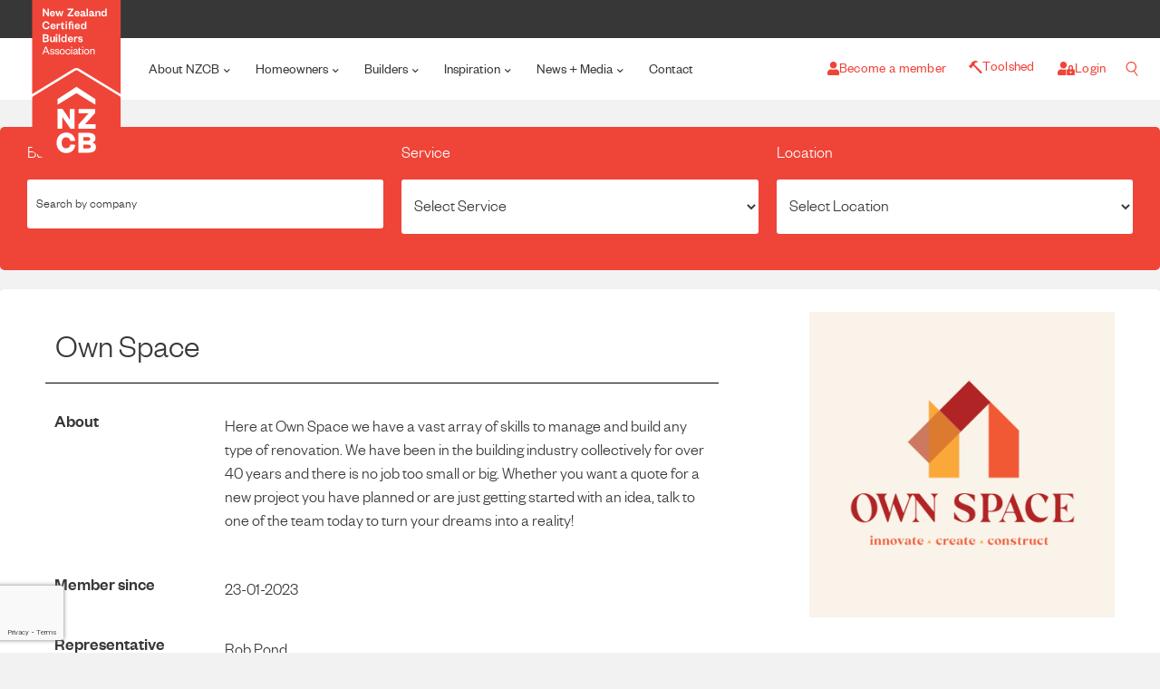

--- FILE ---
content_type: text/html; charset=UTF-8
request_url: https://www.nzcb.nz/businesses/61530/
body_size: 86000
content:
<!DOCTYPE html>
<html class="html" lang="en-NZ" prefix="og: https://ogp.me/ns#">
<head>
	<meta charset="UTF-8">
	<link rel="profile" href="https://gmpg.org/xfn/11">

		<style>img:is([sizes="auto" i], [sizes^="auto," i]) { contain-intrinsic-size: 3000px 1500px }</style>
	
<!-- Google Tag Manager for WordPress by gtm4wp.com -->
<script data-cfasync="false" data-pagespeed-no-defer>
	var gtm4wp_datalayer_name = "dataLayer";
	var dataLayer = dataLayer || [];
</script>
<!-- End Google Tag Manager for WordPress by gtm4wp.com --><meta name="viewport" content="width=device-width, initial-scale=1">
<!-- Search Engine Optimization by Rank Math PRO - https://rankmath.com/ -->
<title>Own Space Limited | New Zealand Certified Builders</title>
<meta name="description" content="Own Space Limited is a member of NZCB. Contact them today through our website to see how they can help with your construction needs"/>
<meta name="robots" content="follow, index, max-snippet:-1, max-video-preview:-1, max-image-preview:large"/>
<link rel="canonical" href="https://www.nzcb.nz/businesses/61530/" />
<meta property="og:locale" content="en_US" />
<meta property="og:type" content="article" />
<meta property="og:title" content="Own Space Limited | New Zealand Certified Builders" />
<meta property="og:description" content="Own Space Limited is a member of NZCB. Contact them today through our website to see how they can help with your construction needs" />
<meta property="og:url" content="https://www.nzcb.nz/businesses/61530/" />
<meta property="og:site_name" content="New Zealand Certified Builders" />
<meta property="article:publisher" content="https://www.facebook.com/nzcertifiedbuilders" />
<meta property="og:updated_time" content="2025-01-17T12:36:16+13:00" />
<meta property="article:published_time" content="2023-01-25T14:17:23+13:00" />
<meta property="article:modified_time" content="2025-01-17T12:36:16+13:00" />
<meta name="twitter:card" content="summary_large_image" />
<meta name="twitter:title" content="Own Space Limited | New Zealand Certified Builders" />
<meta name="twitter:description" content="Own Space Limited is a member of NZCB. Contact them today through our website to see how they can help with your construction needs" />
<script type="application/ld+json" class="rank-math-schema-pro">{"@context":"https://schema.org","@graph":[{"@type":"Organization","@id":"https://www.nzcb.nz/#organization","name":"New Zealand Certified Builders","url":"https://www.nzcb.nz/","sameAs":["https://www.facebook.com/nzcertifiedbuilders","https://www.linkedin.com/company/nzcb/"],"logo":{"@type":"ImageObject","@id":"https://www.nzcb.nz/#logo","url":"https://www.nzcb.nz/wp-content/uploads/2021/03/NZCB-logo-slim.svg","contentUrl":"https://www.nzcb.nz/wp-content/uploads/2021/03/NZCB-logo-slim.svg","caption":"New Zealand Certified Builders","inLanguage":"en-NZ","width":"146","height":"246"}},{"@type":"WebSite","@id":"https://www.nzcb.nz/#website","url":"https://www.nzcb.nz","name":"New Zealand Certified Builders","alternateName":"NZCB","publisher":{"@id":"https://www.nzcb.nz/#organization"},"inLanguage":"en-NZ"},{"@type":"ImageObject","@id":"https://www.nzcb.nz/wp-content/uploads/2023/12/NZCB-Builders.png","url":"https://www.nzcb.nz/wp-content/uploads/2023/12/NZCB-Builders.png","width":"300","height":"170","inLanguage":"en-NZ"},{"@type":"WebPage","@id":"https://www.nzcb.nz/businesses/61530/#webpage","url":"https://www.nzcb.nz/businesses/61530/","name":"Own Space Limited | New Zealand Certified Builders","datePublished":"2023-01-25T14:17:23+13:00","dateModified":"2025-01-17T12:36:16+13:00","isPartOf":{"@id":"https://www.nzcb.nz/#website"},"primaryImageOfPage":{"@id":"https://www.nzcb.nz/wp-content/uploads/2023/12/NZCB-Builders.png"},"inLanguage":"en-NZ"},{"@type":"Person","@id":"https://www.nzcb.nz/businesses/61530/#author","name":"Rob Pond","image":{"@type":"ImageObject","@id":"https://secure.gravatar.com/avatar/0519a6786e3812b0692a88825912a036480bae1d859d4367b94fba1c8670405e?s=96&amp;d=mm&amp;r=g","url":"https://secure.gravatar.com/avatar/0519a6786e3812b0692a88825912a036480bae1d859d4367b94fba1c8670405e?s=96&amp;d=mm&amp;r=g","caption":"Rob Pond","inLanguage":"en-NZ"},"worksFor":{"@id":"https://www.nzcb.nz/#organization"}},{"@type":"Article","headline":"Own Space Limited | New Zealand Certified Builders","datePublished":"2023-01-25T14:17:23+13:00","dateModified":"2025-01-17T12:36:16+13:00","author":{"@id":"https://www.nzcb.nz/businesses/61530/#author","name":"Rob Pond"},"publisher":{"@id":"https://www.nzcb.nz/#organization"},"description":"Own Space Limited is member of NZCB. Contact with them today through our website to see how they can help with your construction needs","name":"Own Space Limited | New Zealand Certified Builders","@id":"https://www.nzcb.nz/businesses/61530/#richSnippet","isPartOf":{"@id":"https://www.nzcb.nz/businesses/61530/#webpage"},"image":{"@id":"https://www.nzcb.nz/wp-content/uploads/2023/12/NZCB-Builders.png"},"inLanguage":"en-NZ","mainEntityOfPage":{"@id":"https://www.nzcb.nz/businesses/61530/#webpage"}}]}</script>
<!-- /Rank Math WordPress SEO plugin -->

<link rel='dns-prefetch' href='//www.googletagmanager.com' />
<link rel="alternate" type="application/rss+xml" title="New Zealand Certified Builders &raquo; Feed" href="https://www.nzcb.nz/feed/" />
<link rel="alternate" type="application/rss+xml" title="New Zealand Certified Builders &raquo; Comments Feed" href="https://www.nzcb.nz/comments/feed/" />
<script>
window._wpemojiSettings = {"baseUrl":"https:\/\/s.w.org\/images\/core\/emoji\/16.0.1\/72x72\/","ext":".png","svgUrl":"https:\/\/s.w.org\/images\/core\/emoji\/16.0.1\/svg\/","svgExt":".svg","source":{"concatemoji":"https:\/\/www.nzcb.nz\/wp-includes\/js\/wp-emoji-release.min.js"}};
/*! This file is auto-generated */
!function(s,n){var o,i,e;function c(e){try{var t={supportTests:e,timestamp:(new Date).valueOf()};sessionStorage.setItem(o,JSON.stringify(t))}catch(e){}}function p(e,t,n){e.clearRect(0,0,e.canvas.width,e.canvas.height),e.fillText(t,0,0);var t=new Uint32Array(e.getImageData(0,0,e.canvas.width,e.canvas.height).data),a=(e.clearRect(0,0,e.canvas.width,e.canvas.height),e.fillText(n,0,0),new Uint32Array(e.getImageData(0,0,e.canvas.width,e.canvas.height).data));return t.every(function(e,t){return e===a[t]})}function u(e,t){e.clearRect(0,0,e.canvas.width,e.canvas.height),e.fillText(t,0,0);for(var n=e.getImageData(16,16,1,1),a=0;a<n.data.length;a++)if(0!==n.data[a])return!1;return!0}function f(e,t,n,a){switch(t){case"flag":return n(e,"\ud83c\udff3\ufe0f\u200d\u26a7\ufe0f","\ud83c\udff3\ufe0f\u200b\u26a7\ufe0f")?!1:!n(e,"\ud83c\udde8\ud83c\uddf6","\ud83c\udde8\u200b\ud83c\uddf6")&&!n(e,"\ud83c\udff4\udb40\udc67\udb40\udc62\udb40\udc65\udb40\udc6e\udb40\udc67\udb40\udc7f","\ud83c\udff4\u200b\udb40\udc67\u200b\udb40\udc62\u200b\udb40\udc65\u200b\udb40\udc6e\u200b\udb40\udc67\u200b\udb40\udc7f");case"emoji":return!a(e,"\ud83e\udedf")}return!1}function g(e,t,n,a){var r="undefined"!=typeof WorkerGlobalScope&&self instanceof WorkerGlobalScope?new OffscreenCanvas(300,150):s.createElement("canvas"),o=r.getContext("2d",{willReadFrequently:!0}),i=(o.textBaseline="top",o.font="600 32px Arial",{});return e.forEach(function(e){i[e]=t(o,e,n,a)}),i}function t(e){var t=s.createElement("script");t.src=e,t.defer=!0,s.head.appendChild(t)}"undefined"!=typeof Promise&&(o="wpEmojiSettingsSupports",i=["flag","emoji"],n.supports={everything:!0,everythingExceptFlag:!0},e=new Promise(function(e){s.addEventListener("DOMContentLoaded",e,{once:!0})}),new Promise(function(t){var n=function(){try{var e=JSON.parse(sessionStorage.getItem(o));if("object"==typeof e&&"number"==typeof e.timestamp&&(new Date).valueOf()<e.timestamp+604800&&"object"==typeof e.supportTests)return e.supportTests}catch(e){}return null}();if(!n){if("undefined"!=typeof Worker&&"undefined"!=typeof OffscreenCanvas&&"undefined"!=typeof URL&&URL.createObjectURL&&"undefined"!=typeof Blob)try{var e="postMessage("+g.toString()+"("+[JSON.stringify(i),f.toString(),p.toString(),u.toString()].join(",")+"));",a=new Blob([e],{type:"text/javascript"}),r=new Worker(URL.createObjectURL(a),{name:"wpTestEmojiSupports"});return void(r.onmessage=function(e){c(n=e.data),r.terminate(),t(n)})}catch(e){}c(n=g(i,f,p,u))}t(n)}).then(function(e){for(var t in e)n.supports[t]=e[t],n.supports.everything=n.supports.everything&&n.supports[t],"flag"!==t&&(n.supports.everythingExceptFlag=n.supports.everythingExceptFlag&&n.supports[t]);n.supports.everythingExceptFlag=n.supports.everythingExceptFlag&&!n.supports.flag,n.DOMReady=!1,n.readyCallback=function(){n.DOMReady=!0}}).then(function(){return e}).then(function(){var e;n.supports.everything||(n.readyCallback(),(e=n.source||{}).concatemoji?t(e.concatemoji):e.wpemoji&&e.twemoji&&(t(e.twemoji),t(e.wpemoji)))}))}((window,document),window._wpemojiSettings);
</script>
<style id='wp-emoji-styles-inline-css'>

	img.wp-smiley, img.emoji {
		display: inline !important;
		border: none !important;
		box-shadow: none !important;
		height: 1em !important;
		width: 1em !important;
		margin: 0 0.07em !important;
		vertical-align: -0.1em !important;
		background: none !important;
		padding: 0 !important;
	}
</style>
<link rel='stylesheet' id='wp-block-library-css' href='https://www.nzcb.nz/wp-includes/css/dist/block-library/style.min.css?ver=6.8.3' media='all' />
<style id='wp-block-library-theme-inline-css'>
.wp-block-audio :where(figcaption){color:#555;font-size:13px;text-align:center}.is-dark-theme .wp-block-audio :where(figcaption){color:#ffffffa6}.wp-block-audio{margin:0 0 1em}.wp-block-code{border:1px solid #ccc;border-radius:4px;font-family:Menlo,Consolas,monaco,monospace;padding:.8em 1em}.wp-block-embed :where(figcaption){color:#555;font-size:13px;text-align:center}.is-dark-theme .wp-block-embed :where(figcaption){color:#ffffffa6}.wp-block-embed{margin:0 0 1em}.blocks-gallery-caption{color:#555;font-size:13px;text-align:center}.is-dark-theme .blocks-gallery-caption{color:#ffffffa6}:root :where(.wp-block-image figcaption){color:#555;font-size:13px;text-align:center}.is-dark-theme :root :where(.wp-block-image figcaption){color:#ffffffa6}.wp-block-image{margin:0 0 1em}.wp-block-pullquote{border-bottom:4px solid;border-top:4px solid;color:currentColor;margin-bottom:1.75em}.wp-block-pullquote cite,.wp-block-pullquote footer,.wp-block-pullquote__citation{color:currentColor;font-size:.8125em;font-style:normal;text-transform:uppercase}.wp-block-quote{border-left:.25em solid;margin:0 0 1.75em;padding-left:1em}.wp-block-quote cite,.wp-block-quote footer{color:currentColor;font-size:.8125em;font-style:normal;position:relative}.wp-block-quote:where(.has-text-align-right){border-left:none;border-right:.25em solid;padding-left:0;padding-right:1em}.wp-block-quote:where(.has-text-align-center){border:none;padding-left:0}.wp-block-quote.is-large,.wp-block-quote.is-style-large,.wp-block-quote:where(.is-style-plain){border:none}.wp-block-search .wp-block-search__label{font-weight:700}.wp-block-search__button{border:1px solid #ccc;padding:.375em .625em}:where(.wp-block-group.has-background){padding:1.25em 2.375em}.wp-block-separator.has-css-opacity{opacity:.4}.wp-block-separator{border:none;border-bottom:2px solid;margin-left:auto;margin-right:auto}.wp-block-separator.has-alpha-channel-opacity{opacity:1}.wp-block-separator:not(.is-style-wide):not(.is-style-dots){width:100px}.wp-block-separator.has-background:not(.is-style-dots){border-bottom:none;height:1px}.wp-block-separator.has-background:not(.is-style-wide):not(.is-style-dots){height:2px}.wp-block-table{margin:0 0 1em}.wp-block-table td,.wp-block-table th{word-break:normal}.wp-block-table :where(figcaption){color:#555;font-size:13px;text-align:center}.is-dark-theme .wp-block-table :where(figcaption){color:#ffffffa6}.wp-block-video :where(figcaption){color:#555;font-size:13px;text-align:center}.is-dark-theme .wp-block-video :where(figcaption){color:#ffffffa6}.wp-block-video{margin:0 0 1em}:root :where(.wp-block-template-part.has-background){margin-bottom:0;margin-top:0;padding:1.25em 2.375em}
</style>
<style id='classic-theme-styles-inline-css'>
/*! This file is auto-generated */
.wp-block-button__link{color:#fff;background-color:#32373c;border-radius:9999px;box-shadow:none;text-decoration:none;padding:calc(.667em + 2px) calc(1.333em + 2px);font-size:1.125em}.wp-block-file__button{background:#32373c;color:#fff;text-decoration:none}
</style>
<style id='safe-svg-svg-icon-style-inline-css'>
.safe-svg-cover{text-align:center}.safe-svg-cover .safe-svg-inside{display:inline-block;max-width:100%}.safe-svg-cover svg{fill:currentColor;height:100%;max-height:100%;max-width:100%;width:100%}

</style>
<link data-minify="1" rel='stylesheet' id='jet-engine-frontend-css' href='https://www.nzcb.nz/wp-content/cache/min/1/wp-content/plugins/jet-engine/assets/css/frontend.css?ver=1767564511' media='all' />
<style id='global-styles-inline-css'>
:root{--wp--preset--aspect-ratio--square: 1;--wp--preset--aspect-ratio--4-3: 4/3;--wp--preset--aspect-ratio--3-4: 3/4;--wp--preset--aspect-ratio--3-2: 3/2;--wp--preset--aspect-ratio--2-3: 2/3;--wp--preset--aspect-ratio--16-9: 16/9;--wp--preset--aspect-ratio--9-16: 9/16;--wp--preset--color--black: #000000;--wp--preset--color--cyan-bluish-gray: #abb8c3;--wp--preset--color--white: #ffffff;--wp--preset--color--pale-pink: #f78da7;--wp--preset--color--vivid-red: #cf2e2e;--wp--preset--color--luminous-vivid-orange: #ff6900;--wp--preset--color--luminous-vivid-amber: #fcb900;--wp--preset--color--light-green-cyan: #7bdcb5;--wp--preset--color--vivid-green-cyan: #00d084;--wp--preset--color--pale-cyan-blue: #8ed1fc;--wp--preset--color--vivid-cyan-blue: #0693e3;--wp--preset--color--vivid-purple: #9b51e0;--wp--preset--gradient--vivid-cyan-blue-to-vivid-purple: linear-gradient(135deg,rgba(6,147,227,1) 0%,rgb(155,81,224) 100%);--wp--preset--gradient--light-green-cyan-to-vivid-green-cyan: linear-gradient(135deg,rgb(122,220,180) 0%,rgb(0,208,130) 100%);--wp--preset--gradient--luminous-vivid-amber-to-luminous-vivid-orange: linear-gradient(135deg,rgba(252,185,0,1) 0%,rgba(255,105,0,1) 100%);--wp--preset--gradient--luminous-vivid-orange-to-vivid-red: linear-gradient(135deg,rgba(255,105,0,1) 0%,rgb(207,46,46) 100%);--wp--preset--gradient--very-light-gray-to-cyan-bluish-gray: linear-gradient(135deg,rgb(238,238,238) 0%,rgb(169,184,195) 100%);--wp--preset--gradient--cool-to-warm-spectrum: linear-gradient(135deg,rgb(74,234,220) 0%,rgb(151,120,209) 20%,rgb(207,42,186) 40%,rgb(238,44,130) 60%,rgb(251,105,98) 80%,rgb(254,248,76) 100%);--wp--preset--gradient--blush-light-purple: linear-gradient(135deg,rgb(255,206,236) 0%,rgb(152,150,240) 100%);--wp--preset--gradient--blush-bordeaux: linear-gradient(135deg,rgb(254,205,165) 0%,rgb(254,45,45) 50%,rgb(107,0,62) 100%);--wp--preset--gradient--luminous-dusk: linear-gradient(135deg,rgb(255,203,112) 0%,rgb(199,81,192) 50%,rgb(65,88,208) 100%);--wp--preset--gradient--pale-ocean: linear-gradient(135deg,rgb(255,245,203) 0%,rgb(182,227,212) 50%,rgb(51,167,181) 100%);--wp--preset--gradient--electric-grass: linear-gradient(135deg,rgb(202,248,128) 0%,rgb(113,206,126) 100%);--wp--preset--gradient--midnight: linear-gradient(135deg,rgb(2,3,129) 0%,rgb(40,116,252) 100%);--wp--preset--font-size--small: 13px;--wp--preset--font-size--medium: 20px;--wp--preset--font-size--large: 36px;--wp--preset--font-size--x-large: 42px;--wp--preset--font-family--inter: "Inter", sans-serif;--wp--preset--font-family--cardo: Cardo;--wp--preset--spacing--20: 0.44rem;--wp--preset--spacing--30: 0.67rem;--wp--preset--spacing--40: 1rem;--wp--preset--spacing--50: 1.5rem;--wp--preset--spacing--60: 2.25rem;--wp--preset--spacing--70: 3.38rem;--wp--preset--spacing--80: 5.06rem;--wp--preset--shadow--natural: 6px 6px 9px rgba(0, 0, 0, 0.2);--wp--preset--shadow--deep: 12px 12px 50px rgba(0, 0, 0, 0.4);--wp--preset--shadow--sharp: 6px 6px 0px rgba(0, 0, 0, 0.2);--wp--preset--shadow--outlined: 6px 6px 0px -3px rgba(255, 255, 255, 1), 6px 6px rgba(0, 0, 0, 1);--wp--preset--shadow--crisp: 6px 6px 0px rgba(0, 0, 0, 1);}:where(.is-layout-flex){gap: 0.5em;}:where(.is-layout-grid){gap: 0.5em;}body .is-layout-flex{display: flex;}.is-layout-flex{flex-wrap: wrap;align-items: center;}.is-layout-flex > :is(*, div){margin: 0;}body .is-layout-grid{display: grid;}.is-layout-grid > :is(*, div){margin: 0;}:where(.wp-block-columns.is-layout-flex){gap: 2em;}:where(.wp-block-columns.is-layout-grid){gap: 2em;}:where(.wp-block-post-template.is-layout-flex){gap: 1.25em;}:where(.wp-block-post-template.is-layout-grid){gap: 1.25em;}.has-black-color{color: var(--wp--preset--color--black) !important;}.has-cyan-bluish-gray-color{color: var(--wp--preset--color--cyan-bluish-gray) !important;}.has-white-color{color: var(--wp--preset--color--white) !important;}.has-pale-pink-color{color: var(--wp--preset--color--pale-pink) !important;}.has-vivid-red-color{color: var(--wp--preset--color--vivid-red) !important;}.has-luminous-vivid-orange-color{color: var(--wp--preset--color--luminous-vivid-orange) !important;}.has-luminous-vivid-amber-color{color: var(--wp--preset--color--luminous-vivid-amber) !important;}.has-light-green-cyan-color{color: var(--wp--preset--color--light-green-cyan) !important;}.has-vivid-green-cyan-color{color: var(--wp--preset--color--vivid-green-cyan) !important;}.has-pale-cyan-blue-color{color: var(--wp--preset--color--pale-cyan-blue) !important;}.has-vivid-cyan-blue-color{color: var(--wp--preset--color--vivid-cyan-blue) !important;}.has-vivid-purple-color{color: var(--wp--preset--color--vivid-purple) !important;}.has-black-background-color{background-color: var(--wp--preset--color--black) !important;}.has-cyan-bluish-gray-background-color{background-color: var(--wp--preset--color--cyan-bluish-gray) !important;}.has-white-background-color{background-color: var(--wp--preset--color--white) !important;}.has-pale-pink-background-color{background-color: var(--wp--preset--color--pale-pink) !important;}.has-vivid-red-background-color{background-color: var(--wp--preset--color--vivid-red) !important;}.has-luminous-vivid-orange-background-color{background-color: var(--wp--preset--color--luminous-vivid-orange) !important;}.has-luminous-vivid-amber-background-color{background-color: var(--wp--preset--color--luminous-vivid-amber) !important;}.has-light-green-cyan-background-color{background-color: var(--wp--preset--color--light-green-cyan) !important;}.has-vivid-green-cyan-background-color{background-color: var(--wp--preset--color--vivid-green-cyan) !important;}.has-pale-cyan-blue-background-color{background-color: var(--wp--preset--color--pale-cyan-blue) !important;}.has-vivid-cyan-blue-background-color{background-color: var(--wp--preset--color--vivid-cyan-blue) !important;}.has-vivid-purple-background-color{background-color: var(--wp--preset--color--vivid-purple) !important;}.has-black-border-color{border-color: var(--wp--preset--color--black) !important;}.has-cyan-bluish-gray-border-color{border-color: var(--wp--preset--color--cyan-bluish-gray) !important;}.has-white-border-color{border-color: var(--wp--preset--color--white) !important;}.has-pale-pink-border-color{border-color: var(--wp--preset--color--pale-pink) !important;}.has-vivid-red-border-color{border-color: var(--wp--preset--color--vivid-red) !important;}.has-luminous-vivid-orange-border-color{border-color: var(--wp--preset--color--luminous-vivid-orange) !important;}.has-luminous-vivid-amber-border-color{border-color: var(--wp--preset--color--luminous-vivid-amber) !important;}.has-light-green-cyan-border-color{border-color: var(--wp--preset--color--light-green-cyan) !important;}.has-vivid-green-cyan-border-color{border-color: var(--wp--preset--color--vivid-green-cyan) !important;}.has-pale-cyan-blue-border-color{border-color: var(--wp--preset--color--pale-cyan-blue) !important;}.has-vivid-cyan-blue-border-color{border-color: var(--wp--preset--color--vivid-cyan-blue) !important;}.has-vivid-purple-border-color{border-color: var(--wp--preset--color--vivid-purple) !important;}.has-vivid-cyan-blue-to-vivid-purple-gradient-background{background: var(--wp--preset--gradient--vivid-cyan-blue-to-vivid-purple) !important;}.has-light-green-cyan-to-vivid-green-cyan-gradient-background{background: var(--wp--preset--gradient--light-green-cyan-to-vivid-green-cyan) !important;}.has-luminous-vivid-amber-to-luminous-vivid-orange-gradient-background{background: var(--wp--preset--gradient--luminous-vivid-amber-to-luminous-vivid-orange) !important;}.has-luminous-vivid-orange-to-vivid-red-gradient-background{background: var(--wp--preset--gradient--luminous-vivid-orange-to-vivid-red) !important;}.has-very-light-gray-to-cyan-bluish-gray-gradient-background{background: var(--wp--preset--gradient--very-light-gray-to-cyan-bluish-gray) !important;}.has-cool-to-warm-spectrum-gradient-background{background: var(--wp--preset--gradient--cool-to-warm-spectrum) !important;}.has-blush-light-purple-gradient-background{background: var(--wp--preset--gradient--blush-light-purple) !important;}.has-blush-bordeaux-gradient-background{background: var(--wp--preset--gradient--blush-bordeaux) !important;}.has-luminous-dusk-gradient-background{background: var(--wp--preset--gradient--luminous-dusk) !important;}.has-pale-ocean-gradient-background{background: var(--wp--preset--gradient--pale-ocean) !important;}.has-electric-grass-gradient-background{background: var(--wp--preset--gradient--electric-grass) !important;}.has-midnight-gradient-background{background: var(--wp--preset--gradient--midnight) !important;}.has-small-font-size{font-size: var(--wp--preset--font-size--small) !important;}.has-medium-font-size{font-size: var(--wp--preset--font-size--medium) !important;}.has-large-font-size{font-size: var(--wp--preset--font-size--large) !important;}.has-x-large-font-size{font-size: var(--wp--preset--font-size--x-large) !important;}
:where(.wp-block-post-template.is-layout-flex){gap: 1.25em;}:where(.wp-block-post-template.is-layout-grid){gap: 1.25em;}
:where(.wp-block-columns.is-layout-flex){gap: 2em;}:where(.wp-block-columns.is-layout-grid){gap: 2em;}
:root :where(.wp-block-pullquote){font-size: 1.5em;line-height: 1.6;}
</style>
<link data-minify="1" rel='stylesheet' id='som_lost_password_style-css' href='https://www.nzcb.nz/wp-content/cache/min/1/wp-content/plugins/frontend-reset-password/assets/css/password-lost.css?ver=1767564511' media='all' />
<style id='woocommerce-inline-inline-css'>
.woocommerce form .form-row .required { visibility: visible; }
</style>
<link rel='stylesheet' id='wp-rest-filter-css' href='https://www.nzcb.nz/wp-content/plugins/wp-rest-filter/public/css/wp-rest-filter-public.css?ver=1.4.3' media='all' />
<link data-minify="1" rel='stylesheet' id='gravityview_az_entry_filter-css' href='https://www.nzcb.nz/wp-content/cache/min/1/wp-content/plugins/gravityview-az-filters/assets/css/gravityview-az-filters.css?ver=1767564511' media='all' />
<link data-minify="1" rel='stylesheet' id='yith_wccl_frontend-css' href='https://www.nzcb.nz/wp-content/cache/min/1/wp-content/plugins/yith-woocommerce-advanced-product-options-premium/assets/css/yith-wccl.css?ver=1767564511' media='all' />
<style id='yith_wccl_frontend-inline-css'>
.select_option .yith_wccl_tooltip > span{background: ;color: ;}
            .select_option .yith_wccl_tooltip.bottom span:after{border-bottom-color: ;}
            .select_option .yith_wccl_tooltip.top span:after{border-top-color: ;}
</style>
<link rel='stylesheet' id='oceanwp-style-css' href='https://www.nzcb.nz/wp-content/themes/oceanwp/assets/css/style.min.css?ver=1.0' media='all' />
<link data-minify="1" rel='stylesheet' id='child-style-css' href='https://www.nzcb.nz/wp-content/cache/min/1/wp-content/themes/nzcb/style.css?ver=1767564511' media='all' />
<link rel='stylesheet' id='elementor-frontend-css' href='https://www.nzcb.nz/wp-content/plugins/elementor/assets/css/frontend.min.css?ver=3.23.4' media='all' />
<link rel='stylesheet' id='elementor-post-91-css' href='https://www.nzcb.nz/wp-content/uploads/elementor/css/post-91.css?ver=1764898534' media='all' />
<link rel='stylesheet' id='oceanwp-woo-mini-cart-css' href='https://www.nzcb.nz/wp-content/themes/oceanwp/assets/css/woo/woo-mini-cart.min.css?ver=6.8.3' media='all' />
<link data-minify="1" rel='stylesheet' id='font-awesome-css' href='https://www.nzcb.nz/wp-content/cache/min/1/wp-content/themes/oceanwp/assets/fonts/fontawesome/css/all.min.css?ver=1767564511' media='all' />
<style id='font-awesome-inline-css'>
[data-font="FontAwesome"]:before {font-family: 'FontAwesome' !important;content: attr(data-icon) !important;speak: none !important;font-weight: normal !important;font-variant: normal !important;text-transform: none !important;line-height: 1 !important;font-style: normal !important;-webkit-font-smoothing: antialiased !important;-moz-osx-font-smoothing: grayscale !important;}
</style>
<link data-minify="1" rel='stylesheet' id='simple-line-icons-css' href='https://www.nzcb.nz/wp-content/cache/min/1/wp-content/themes/oceanwp/assets/css/third/simple-line-icons.min.css?ver=1767564511' media='all' />
<link data-minify="1" rel='stylesheet' id='jgb-styles-css' href='https://www.nzcb.nz/wp-content/cache/min/1/wp-content/plugins/jetgridbuilder/assets/css/jgb-styles.css?ver=1767564511' media='all' />
<link data-minify="1" rel='stylesheet' id='jet-popup-frontend-css' href='https://www.nzcb.nz/wp-content/cache/min/1/wp-content/plugins/jet-popup/assets/css/jet-popup-frontend.css?ver=1767564511' media='all' />
<link data-minify="1" rel='stylesheet' id='jet-elements-css' href='https://www.nzcb.nz/wp-content/cache/min/1/wp-content/plugins/jet-elements/assets/css/jet-elements.css?ver=1767564511' media='all' />
<link data-minify="1" rel='stylesheet' id='jet-elements-skin-css' href='https://www.nzcb.nz/wp-content/cache/min/1/wp-content/plugins/jet-elements/assets/css/jet-elements-skin.css?ver=1767564511' media='all' />
<link data-minify="1" rel='stylesheet' id='elementor-icons-css' href='https://www.nzcb.nz/wp-content/cache/min/1/wp-content/plugins/elementor/assets/lib/eicons/css/elementor-icons.min.css?ver=1767564511' media='all' />
<link data-minify="1" rel='stylesheet' id='swiper-css' href='https://www.nzcb.nz/wp-content/cache/min/1/wp-content/plugins/elementor/assets/lib/swiper/v8/css/swiper.min.css?ver=1767564511' media='all' />
<link rel='stylesheet' id='elementor-post-32953-css' href='https://www.nzcb.nz/wp-content/uploads/elementor/css/post-32953.css?ver=1764898534' media='all' />
<link rel='stylesheet' id='elementor-pro-css' href='https://www.nzcb.nz/wp-content/plugins/elementor-pro/assets/css/frontend.min.css?ver=3.23.3' media='all' />
<link data-minify="1" rel='stylesheet' id='font-awesome-5-all-css' href='https://www.nzcb.nz/wp-content/cache/min/1/wp-content/plugins/elementor/assets/lib/font-awesome/css/all.min.css?ver=1767564511' media='all' />
<link rel='stylesheet' id='font-awesome-4-shim-css' href='https://www.nzcb.nz/wp-content/plugins/elementor/assets/lib/font-awesome/css/v4-shims.min.css?ver=3.23.4' media='all' />
<link rel='stylesheet' id='elementor-post-73662-css' href='https://www.nzcb.nz/wp-content/uploads/elementor/css/post-73662.css?ver=1764898534' media='all' />
<link rel='stylesheet' id='elementor-post-73667-css' href='https://www.nzcb.nz/wp-content/uploads/elementor/css/post-73667.css?ver=1764898534' media='all' />
<link rel='stylesheet' id='elementor-post-5113-css' href='https://www.nzcb.nz/wp-content/uploads/elementor/css/post-5113.css?ver=1765412522' media='all' />
<link rel='stylesheet' id='elementor-post-42635-css' href='https://www.nzcb.nz/wp-content/uploads/elementor/css/post-42635.css?ver=1764898534' media='all' />
<link rel='stylesheet' id='elementor-post-95855-css' href='https://www.nzcb.nz/wp-content/uploads/elementor/css/post-95855.css?ver=1764898534' media='all' />
<link data-minify="1" rel='stylesheet' id='taxopress-frontend-css-css' href='https://www.nzcb.nz/wp-content/cache/min/1/wp-content/plugins/simple-tags/assets/frontend/css/frontend.css?ver=1767564511' media='all' />
<link rel='stylesheet' id='oceanwp-woocommerce-css' href='https://www.nzcb.nz/wp-content/themes/oceanwp/assets/css/woo/woocommerce.min.css?ver=6.8.3' media='all' />
<link data-minify="1" rel='stylesheet' id='oceanwp-woo-star-font-css' href='https://www.nzcb.nz/wp-content/cache/min/1/wp-content/themes/oceanwp/assets/css/woo/woo-star-font.min.css?ver=1767564511' media='all' />
<link rel='stylesheet' id='oceanwp-woo-quick-view-css' href='https://www.nzcb.nz/wp-content/themes/oceanwp/assets/css/woo/woo-quick-view.min.css?ver=6.8.3' media='all' />
<link rel='stylesheet' id='jquery-chosen-css' href='https://www.nzcb.nz/wp-content/plugins/jet-search/assets/lib/chosen/chosen.min.css?ver=1.8.7' media='all' />
<link data-minify="1" rel='stylesheet' id='jet-search-css' href='https://www.nzcb.nz/wp-content/cache/min/1/wp-content/plugins/jet-search/assets/css/jet-search.css?ver=1767564511' media='all' />
<link data-minify="1" rel='stylesheet' id='oe-widgets-style-css' href='https://www.nzcb.nz/wp-content/cache/min/1/wp-content/plugins/ocean-extra/assets/css/widgets.css?ver=1767564511' media='all' />
<link data-minify="1" rel='stylesheet' id='ow-perfect-scrollbar-css' href='https://www.nzcb.nz/wp-content/cache/min/1/wp-content/themes/oceanwp/assets/css/third/perfect-scrollbar.css?ver=1767564511' media='all' />
<link rel='stylesheet' id='omw-styles-css' href='https://www.nzcb.nz/wp-content/plugins/ocean-modal-window/assets/css/style.min.css?ver=6.8.3' media='all' />
<link rel='stylesheet' id='2024_css-css' href='https://www.nzcb.nz/wp-content/plugins/braveworld/assets/css/2024.css?ver=6.8.3' media='all' />
<link data-minify="1" rel='stylesheet' id='ecs-styles-css' href='https://www.nzcb.nz/wp-content/cache/min/1/wp-content/plugins/ele-custom-skin/assets/css/ecs-style.css?ver=1767564511' media='all' />
<link rel='stylesheet' id='elementor-post-1931-css' href='https://www.nzcb.nz/wp-content/uploads/elementor/css/post-1931.css?ver=1710704053' media='all' />
<link rel='stylesheet' id='elementor-post-3357-css' href='https://www.nzcb.nz/wp-content/uploads/elementor/css/post-3357.css?ver=1710704291' media='all' />
<link rel='stylesheet' id='elementor-post-8333-css' href='https://www.nzcb.nz/wp-content/uploads/elementor/css/post-8333.css?ver=1614952612' media='all' />
<link rel='stylesheet' id='google-fonts-1-css' href='https://fonts.googleapis.com/css?family=Montserrat%3A100%2C100italic%2C200%2C200italic%2C300%2C300italic%2C400%2C400italic%2C500%2C500italic%2C600%2C600italic%2C700%2C700italic%2C800%2C800italic%2C900%2C900italic&#038;display=auto&#038;ver=6.8.3' media='all' />
<link rel='stylesheet' id='elementor-icons-shared-0-css' href='https://www.nzcb.nz/wp-content/plugins/elementor/assets/lib/font-awesome/css/fontawesome.min.css?ver=5.15.3' media='all' />
<link data-minify="1" rel='stylesheet' id='elementor-icons-fa-solid-css' href='https://www.nzcb.nz/wp-content/cache/min/1/wp-content/plugins/elementor/assets/lib/font-awesome/css/solid.min.css?ver=1767564511' media='all' />
<link data-minify="1" rel='stylesheet' id='elementor-icons-fa-brands-css' href='https://www.nzcb.nz/wp-content/cache/min/1/wp-content/plugins/elementor/assets/lib/font-awesome/css/brands.min.css?ver=1767564511' media='all' />
<link data-minify="1" rel='stylesheet' id='elementor-icons-fa-regular-css' href='https://www.nzcb.nz/wp-content/cache/min/1/wp-content/plugins/elementor/assets/lib/font-awesome/css/regular.min.css?ver=1767564524' media='all' />
<link rel="preconnect" href="https://fonts.gstatic.com/" crossorigin><script type="text/template" id="tmpl-variation-template">
	<div class="woocommerce-variation-description">{{{ data.variation.variation_description }}}</div>
	<div class="woocommerce-variation-price">{{{ data.variation.price_html }}}</div>
	<div class="woocommerce-variation-availability">{{{ data.variation.availability_html }}}</div>
</script>
<script type="text/template" id="tmpl-unavailable-variation-template">
	<p>Sorry, this product is unavailable. Please choose a different combination.</p>
</script>
<script id="woocommerce-google-analytics-integration-gtag-js-after">
/* Google Analytics for WooCommerce (gtag.js) */
					window.dataLayer = window.dataLayer || [];
					function gtag(){dataLayer.push(arguments);}
					// Set up default consent state.
					for ( const mode of [{"analytics_storage":"denied","ad_storage":"denied","ad_user_data":"denied","ad_personalization":"denied","region":["AT","BE","BG","HR","CY","CZ","DK","EE","FI","FR","DE","GR","HU","IS","IE","IT","LV","LI","LT","LU","MT","NL","NO","PL","PT","RO","SK","SI","ES","SE","GB","CH"]}] || [] ) {
						gtag( "consent", "default", { "wait_for_update": 500, ...mode } );
					}
					gtag("js", new Date());
					gtag("set", "developer_id.dOGY3NW", true);
					gtag("config", "G-MN2G0MWPR3", {"track_404":true,"allow_google_signals":true,"logged_in":false,"linker":{"domains":[],"allow_incoming":false},"custom_map":{"dimension1":"logged_in"}});
</script>
<script src="https://www.nzcb.nz/wp-includes/js/jquery/jquery.min.js" id="jquery-core-js"></script>
<script src="https://www.nzcb.nz/wp-includes/js/jquery/jquery-migrate.min.js" id="jquery-migrate-js"></script>
<script src="https://www.nzcb.nz/wp-includes/js/underscore.min.js" id="underscore-js"></script>
<script id="wp-util-js-extra">
var _wpUtilSettings = {"ajax":{"url":"\/wp-admin\/admin-ajax.php"}};
</script>
<script src="https://www.nzcb.nz/wp-includes/js/wp-util.min.js" id="wp-util-js"></script>
<script src="https://www.nzcb.nz/wp-includes/js/imagesloaded.min.js" id="imagesLoaded-js"></script>
<script id="gk-gravityview-blocks-js-extra">
var gkGravityViewBlocks = {"home_page":"https:\/\/www.nzcb.nz","ajax_url":"https:\/\/www.nzcb.nz\/wp-admin\/admin-ajax.php","create_new_view_url":"https:\/\/www.nzcb.nz\/wp-admin\/post-new.php?post_type=gravityview","edit_view_url":"https:\/\/www.nzcb.nz\/wp-admin\/post.php?action=edit&post=%s","views":[{"value":"94264","label":"Apprentice Applications View (#94264)"},{"value":"3068","label":"contracts.building-contracts (#3068)"},{"value":"4439","label":"Disclosure Statement (#4439)"},{"value":"4510","label":"Employment Agreement (#4510)"},{"value":"4759","label":"Independent Contractor Agreement (#4759)"},{"value":"2569","label":"JOBS - Backend (#2569)"},{"value":"2561","label":"JOBS - Frontend (#2561)"},{"value":"4446","label":"Notice of Variation (#4446)"},{"value":"12102","label":"Sub-Contractor Agreement (#12102)"}],"gk-gravityview-blocks\/entry":{"previewImage":"https:\/\/www.nzcb.nz\/wp-content\/plugins\/gravityview\/future\/includes\/gutenberg\/blocks\/entry\/preview.svg"},"gk-gravityview-blocks\/entry-field":{"previewImage":"https:\/\/www.nzcb.nz\/wp-content\/plugins\/gravityview\/future\/includes\/gutenberg\/blocks\/entry-field\/preview.svg"},"gk-gravityview-blocks\/entry-link":{"previewImage":"https:\/\/www.nzcb.nz\/wp-content\/plugins\/gravityview\/future\/includes\/gutenberg\/blocks\/entry-link\/preview.svg"},"gk-gravityview-blocks\/view":{"previewImage":"https:\/\/www.nzcb.nz\/wp-content\/plugins\/gravityview\/future\/includes\/gutenberg\/blocks\/view\/preview.svg"},"gk-gravityview-blocks\/view-details":{"previewImage":"https:\/\/www.nzcb.nz\/wp-content\/plugins\/gravityview\/future\/includes\/gutenberg\/blocks\/view-details\/preview.svg"}};
</script>
<script src="https://www.nzcb.nz/wp-content/plugins/nzcb-search-engines/nzcb-search-engines.js" id="nzcb_search_engines_js-js"></script>
<script src="https://www.nzcb.nz/wp-content/plugins/woocommerce/assets/js/jquery-blockui/jquery.blockUI.min.js" id="jquery-blockui-js" data-wp-strategy="defer"></script>
<script id="wc-add-to-cart-js-extra">
var wc_add_to_cart_params = {"ajax_url":"\/wp-admin\/admin-ajax.php","wc_ajax_url":"\/?wc-ajax=%%endpoint%%","i18n_view_cart":"View cart","cart_url":"https:\/\/www.nzcb.nz\/members\/shop\/cart\/","is_cart":"","cart_redirect_after_add":"yes"};
</script>
<script src="https://www.nzcb.nz/wp-content/plugins/woocommerce/assets/js/frontend/add-to-cart.min.js" id="wc-add-to-cart-js" defer data-wp-strategy="defer"></script>
<script src="https://www.nzcb.nz/wp-content/plugins/woocommerce/assets/js/js-cookie/js.cookie.min.js" id="js-cookie-js" defer data-wp-strategy="defer"></script>
<script id="woocommerce-js-extra">
var woocommerce_params = {"ajax_url":"\/wp-admin\/admin-ajax.php","wc_ajax_url":"\/?wc-ajax=%%endpoint%%"};
</script>
<script src="https://www.nzcb.nz/wp-content/plugins/woocommerce/assets/js/frontend/woocommerce.min.js" id="woocommerce-js" defer data-wp-strategy="defer"></script>
<script src="https://www.nzcb.nz/wp-content/plugins/wp-rest-filter/public/js/wp-rest-filter-public.js" id="wp-rest-filter-js"></script>
<script src="https://www.nzcb.nz/wp-content/themes/nzcb/scripts.js" id="child-script-js"></script>
<script src="https://www.nzcb.nz/wp-content/themes/nzcb/html2canvas.min.js" id="html2canvas-script-js"></script>
<script src="https://www.nzcb.nz/wp-content/plugins/elementor/assets/lib/font-awesome/js/v4-shims.min.js" id="font-awesome-4-shim-js"></script>
<script src="https://www.nzcb.nz/wp-content/plugins/simple-tags/assets/frontend/js/frontend.js" id="taxopress-frontend-js-js"></script>
<script id="ecs_ajax_load-js-extra">
var ecs_ajax_params = {"ajaxurl":"https:\/\/www.nzcb.nz\/wp-admin\/admin-ajax.php","posts":"{\"page\":0,\"businesses\":\"61530\",\"post_type\":\"businesses\",\"name\":\"61530\",\"error\":\"\",\"m\":\"\",\"p\":0,\"post_parent\":\"\",\"subpost\":\"\",\"subpost_id\":\"\",\"attachment\":\"\",\"attachment_id\":0,\"pagename\":\"\",\"page_id\":0,\"second\":\"\",\"minute\":\"\",\"hour\":\"\",\"day\":0,\"monthnum\":0,\"year\":0,\"w\":0,\"category_name\":\"\",\"tag\":\"\",\"cat\":\"\",\"tag_id\":\"\",\"author\":\"\",\"author_name\":\"\",\"feed\":\"\",\"tb\":\"\",\"paged\":0,\"meta_key\":\"\",\"meta_value\":\"\",\"preview\":\"\",\"s\":\"\",\"sentence\":\"\",\"title\":\"\",\"fields\":\"all\",\"menu_order\":\"\",\"embed\":\"\",\"category__in\":[],\"category__not_in\":[],\"category__and\":[],\"post__in\":[],\"post__not_in\":[],\"post_name__in\":[],\"tag__in\":[],\"tag__not_in\":[],\"tag__and\":[],\"tag_slug__in\":[],\"tag_slug__and\":[],\"post_parent__in\":[],\"post_parent__not_in\":[],\"author__in\":[],\"author__not_in\":[],\"search_columns\":[],\"ignore_sticky_posts\":false,\"suppress_filters\":false,\"cache_results\":true,\"update_post_term_cache\":true,\"update_menu_item_cache\":false,\"lazy_load_term_meta\":true,\"update_post_meta_cache\":true,\"posts_per_page\":10,\"nopaging\":false,\"comments_per_page\":\"50\",\"no_found_rows\":false,\"order\":\"DESC\"}"};
</script>
<script src="https://www.nzcb.nz/wp-content/plugins/ele-custom-skin/assets/js/ecs_ajax_pagination.js" id="ecs_ajax_load-js"></script>
<script src="https://www.nzcb.nz/wp-content/plugins/woocommerce/assets/js/flexslider/jquery.flexslider.min.js" id="flexslider-js" defer data-wp-strategy="defer"></script>
<script id="wc-cart-fragments-js-extra">
var wc_cart_fragments_params = {"ajax_url":"\/wp-admin\/admin-ajax.php","wc_ajax_url":"\/?wc-ajax=%%endpoint%%","cart_hash_key":"wc_cart_hash_dad067f59ce03d8ad1d7e1c11faa4bc6","fragment_name":"wc_fragments_dad067f59ce03d8ad1d7e1c11faa4bc6","request_timeout":"5000"};
</script>
<script src="https://www.nzcb.nz/wp-content/plugins/woocommerce/assets/js/frontend/cart-fragments.min.js" id="wc-cart-fragments-js" defer data-wp-strategy="defer"></script>
<script src="https://www.nzcb.nz/wp-content/plugins/braveworld/assets/js/custom.js" id="custom_js-js"></script>
<script src="https://www.nzcb.nz/wp-content/plugins/ele-custom-skin/assets/js/ecs.js" id="ecs-script-js"></script>
<link rel="https://api.w.org/" href="https://www.nzcb.nz/wp-json/" /><link rel="alternate" title="JSON" type="application/json" href="https://www.nzcb.nz/wp-json/wp/v2/businesses/61530" /><link rel="EditURI" type="application/rsd+xml" title="RSD" href="https://www.nzcb.nz/xmlrpc.php?rsd" />
<meta name="generator" content="WordPress 6.8.3" />
<meta name="generator" content="WooCommerce 9.1.4" />
<link rel='shortlink' href='https://www.nzcb.nz/?p=61530' />
<link rel="alternate" title="oEmbed (JSON)" type="application/json+oembed" href="https://www.nzcb.nz/wp-json/oembed/1.0/embed?url=https%3A%2F%2Fwww.nzcb.nz%2Fbusinesses%2F61530%2F" />
<link rel="alternate" title="oEmbed (XML)" type="text/xml+oembed" href="https://www.nzcb.nz/wp-json/oembed/1.0/embed?url=https%3A%2F%2Fwww.nzcb.nz%2Fbusinesses%2F61530%2F&#038;format=xml" />
    <script type="text/javascript">
        var ajaxurl = 'https://www.nzcb.nz/wp-admin/admin-ajax.php';
    </script>
    <style>
.som-password-error-message,
.som-password-sent-message {
	background-color: #ef4438;
	border-color: #ef4438;
}
</style>
<script>
jQuery(document).ready(function($){ 
	 
	function changePostal(){
			$('#input_11_13_1').val($('#input_11_22_1').val());
			$('#input_11_13_2').val($('#input_11_22_2').val());
			$('#input_11_13_3').val($('#input_11_22_3').val());
			$('#input_11_13_4').val($('#input_11_22_4').val());
			$('#input_11_13_5').val($('#input_11_22_5').val());
			$('#input_11_13_6').val($('#input_11_22_6').val());	
			$('#field_11_13 input').each(function() {
				$(this).attr('readonly','');
			});
	};
	function changeServiceToPostal(){
			$('#input_11_14_1').val($('#input_11_13_1').val());
			$('#input_11_14_2').val($('#input_11_13_2').val());
			$('#input_11_14_3').val($('#input_11_13_3').val());
			$('#input_11_14_4').val($('#input_11_13_4').val());
			$('#input_11_14_5').val($('#input_11_13_5').val());
			$('#input_11_14_6').val($('#input_11_13_6').val());	
			$('#field_11_14 input').each(function() {
				$(this).attr('readonly','');
			});
	};
	function changeServiceToStreet(){ choice_11_21_0
			$('#input_11_14_1').val($('#input_11_22_1').val());
			$('#input_11_14_2').val($('#input_11_22_2').val());
			$('#input_11_14_3').val($('#input_11_22_3').val());
			$('#input_11_14_4').val($('#input_11_22_4').val());
			$('#input_11_14_5').val($('#input_11_22_5').val());
			$('#input_11_14_6').val($('#input_11_22_6').val());
			$('#field_11_14 input').each(function() {
				$(this).attr('readonly','');
			});
	};
	function clearPostal(){
		$('#field_11_13 input').each(function() {
				$(this).val('');
				$(this).removeAttr('readonly');
			});
	};
	function clearService(){
		$('#field_11_14 input').each(function() {
				$(this).val('');
				$(this).removeAttr('readonly');
		});
	};
	
	if ($('#field_11_25 #choice_11_25_0').is(':checked')) {
		$('#field_11_13 input').each(function() {
				$(this).attr('readonly','');
		});
	};
	if ($('#field_11_21 #choice_11_21_0, #field_11_21 #choice_11_21_1').is(':checked')) {
		$('#field_11_14 input').each(function() {
				$(this).attr('readonly','');
		});
	};
	
	$("#field_11_22 input").change(function(){
		if ($('#input_11_25 #choice_11_25_0').is(':checked')) {
			changePostal();
		};
		if ($('#field_11_21 #choice_11_21_0').is(':checked')) {
			changeServiceToStreet();
		};
	});
	$("#input_11_13 input").change(function(){
		if ($('#field_11_21 #choice_11_21_1').is(':checked')) {
			changeServiceToPostal();
		};
	});
	$("#field_11_25 #label_11_25_0").click(function(){
		changePostal();
	});
	$("#field_11_25 #label_11_25_1").click(function(){
		clearPostal();
	});
	$("#field_11_21 #label_11_21_0").click(function(){
		changeServiceToStreet();
	});
	$("#field_11_21 #label_11_21_1").click(function(){
		changeServiceToPostal();
	});
	$("#field_11_21 #label_11_21_2").click(function(){
		clearService();
	});
});
</script>

<!-- Google Tag Manager for WordPress by gtm4wp.com -->
<!-- GTM Container placement set to footer -->
<script data-cfasync="false" data-pagespeed-no-defer type="text/javascript">
	var dataLayer_content = {"pagePostType":"businesses","pagePostType2":"single-businesses","pagePostAuthor":"Rob Pond"};
	dataLayer.push( dataLayer_content );
</script>
<script data-cfasync="false">
(function(w,d,s,l,i){w[l]=w[l]||[];w[l].push({'gtm.start':
new Date().getTime(),event:'gtm.js'});var f=d.getElementsByTagName(s)[0],
j=d.createElement(s),dl=l!='dataLayer'?'&l='+l:'';j.async=true;j.src=
'//www.googletagmanager.com/gtm.js?id='+i+dl;f.parentNode.insertBefore(j,f);
})(window,document,'script','dataLayer','GTM-5Q9MG3R');
</script>
<!-- End Google Tag Manager for WordPress by gtm4wp.com --><style type="text/css">dd ul.bulleted {  float:none;clear:both; }</style>	<noscript><style>.woocommerce-product-gallery{ opacity: 1 !important; }</style></noscript>
	<meta name="generator" content="Elementor 3.23.4; features: additional_custom_breakpoints, e_lazyload; settings: css_print_method-external, google_font-enabled, font_display-auto">
<meta http-equiv="Content-type" content="text/html; charset=UTF-8">
<script>
var gform;gform||(document.addEventListener("gform_main_scripts_loaded",function(){gform.scriptsLoaded=!0}),window.addEventListener("DOMContentLoaded",function(){gform.domLoaded=!0}),gform={domLoaded:!1,scriptsLoaded:!1,initializeOnLoaded:function(o){gform.domLoaded&&gform.scriptsLoaded?o():!gform.domLoaded&&gform.scriptsLoaded?window.addEventListener("DOMContentLoaded",o):document.addEventListener("gform_main_scripts_loaded",o)},hooks:{action:{},filter:{}},addAction:function(o,n,r,t){gform.addHook("action",o,n,r,t)},addFilter:function(o,n,r,t){gform.addHook("filter",o,n,r,t)},doAction:function(o){gform.doHook("action",o,arguments)},applyFilters:function(o){return gform.doHook("filter",o,arguments)},removeAction:function(o,n){gform.removeHook("action",o,n)},removeFilter:function(o,n,r){gform.removeHook("filter",o,n,r)},addHook:function(o,n,r,t,i){null==gform.hooks[o][n]&&(gform.hooks[o][n]=[]);var e=gform.hooks[o][n];null==i&&(i=n+"_"+e.length),gform.hooks[o][n].push({tag:i,callable:r,priority:t=null==t?10:t})},doHook:function(n,o,r){var t;if(r=Array.prototype.slice.call(r,1),null!=gform.hooks[n][o]&&((o=gform.hooks[n][o]).sort(function(o,n){return o.priority-n.priority}),o.forEach(function(o){"function"!=typeof(t=o.callable)&&(t=window[t]),"action"==n?t.apply(null,r):r[0]=t.apply(null,r)})),"filter"==n)return r[0]},removeHook:function(o,n,t,i){var r;null!=gform.hooks[o][n]&&(r=(r=gform.hooks[o][n]).filter(function(o,n,r){return!!(null!=i&&i!=o.tag||null!=t&&t!=o.priority)}),gform.hooks[o][n]=r)}});
</script>

<script src="https://www.google.com/recaptcha/api.js"></script>
<script>
 function timestamp() { var response = document.getElementById("g-recaptcha-response"); if (response == null || response.value.trim() == "") {var elems = JSON.parse(document.getElementsByName("captcha_settings")[0].value);elems["ts"] = JSON.stringify(new Date().getTime());document.getElementsByName("captcha_settings")[0].value = JSON.stringify(elems); } } setInterval(timestamp, 500); 
</script>
			<style>
				.e-con.e-parent:nth-of-type(n+4):not(.e-lazyloaded):not(.e-no-lazyload),
				.e-con.e-parent:nth-of-type(n+4):not(.e-lazyloaded):not(.e-no-lazyload) * {
					background-image: none !important;
				}
				@media screen and (max-height: 1024px) {
					.e-con.e-parent:nth-of-type(n+3):not(.e-lazyloaded):not(.e-no-lazyload),
					.e-con.e-parent:nth-of-type(n+3):not(.e-lazyloaded):not(.e-no-lazyload) * {
						background-image: none !important;
					}
				}
				@media screen and (max-height: 640px) {
					.e-con.e-parent:nth-of-type(n+2):not(.e-lazyloaded):not(.e-no-lazyload),
					.e-con.e-parent:nth-of-type(n+2):not(.e-lazyloaded):not(.e-no-lazyload) * {
						background-image: none !important;
					}
				}
			</style>
			<style class='wp-fonts-local'>
@font-face{font-family:Inter;font-style:normal;font-weight:300 900;font-display:fallback;src:url('https://www.nzcb.nz/wp-content/plugins/woocommerce/assets/fonts/Inter-VariableFont_slnt,wght.woff2') format('woff2');font-stretch:normal;}
@font-face{font-family:Cardo;font-style:normal;font-weight:400;font-display:fallback;src:url('https://www.nzcb.nz/wp-content/plugins/woocommerce/assets/fonts/cardo_normal_400.woff2') format('woff2');}
</style>
<link rel="icon" href="https://www.nzcb.nz/wp-content/smush-webp/2025/12/NZCB-favicon-100x100.png.webp" sizes="32x32" />
<link rel="icon" href="https://www.nzcb.nz/wp-content/smush-webp/2025/12/NZCB-favicon.png.webp" sizes="192x192" />
<link rel="apple-touch-icon" href="https://www.nzcb.nz/wp-content/smush-webp/2025/12/NZCB-favicon.png.webp" />
<meta name="msapplication-TileImage" content="https://www.nzcb.nz/wp-content/uploads/2025/12/NZCB-favicon.png" />
		<style id="wp-custom-css">
			/* Temp for Portable Contract */.gchoice.gchoice_11_2059_4{display:none !important}.role-administrator .gchoice.gchoice_11_2059_4{display:flex !important}/* to show contract version in forms for admins *//* .admin-bar #field_15_73{display:block}*/#gform_save_15_footer_link{background-color:#EF4438;color:#fff;width:60%;margin:auto}#gform_save_15_footer_link svg path{fill:#fff}#field_15_73{display:none}.hero-button:hover svg path{fill:#EF4438}.elementor-74220 #header-hero.small-white >.elementor-container,.elementor-74220 #header-hero.small-grey >.elementor-container,.elementor-74220 #header-hero.small-image >.elementor-container{min-height:25vw;margin-bottom:-150px}@media screen and (max-width:769px){.elementor-74220 #header-hero.small-white >.elementor-container,.elementor-74220 #header-hero.small-grey >.elementor-container,.elementor-74220 #header-hero.small-image >.elementor-container{margin-bottom:0}.find-builder-single-form{display:block !important}}.elementor-74220 #header-hero.small-white .elementor-background-overlay,.elementor-74220 #header-hero.small-grey .elementor-background-overlay{display:none}.elementor-74220 #header-hero.small-white .elementor-heading-title,.elementor-74220 #header-hero.small-grey .elementor-heading-title{color:rgba(0,0,0,0.7)}.elementor-74220 #header-hero.small-grey >.elementor-container{background-color:var( --e-global-color-21c6e2b )}.gfield_label.gform-field-label{font-weight:500 !important}/* Begin of Old Child Style file */li.gf_readonly label,li.gf_readonly input[readonly],li.gf_readonly textarea[readonly],li.gf_readonly select[disabled]{color:#333!important}#nzcb-frontpage-logo{display:none}#top-bar-wrap{display:none!important}.gv-table-view a.gravitypdf-download-link{display:inline-block;width:100%;clear:both;text-align:left;margin-top:0;margin-bottom:0}.gform_legacy_markup_wrapper .gfield_checkbox li label,.gform_legacy_markup_wrapper .gfield_radio li label{font-size:17px!important}/* End of Old Child Style file */.dialog-message .elementor-nav-menu li{border:0 none!important}.dialog-message .elementor-nav-menu .elementor-item{border:0 none!important}.issuuembed{width:auto !important}.gravitypdf-download-link::before{content:"\f1c1";font-family:"Font Awesome 5 Free"}.mec-wrap .elementor-text-editor p{margin-bottom:20px !important;display:block}.gform_wrapper #field_11_2316 .gfield_radio input[type="radio"]:checked + label{background-color:#562583;border-color:#562583}#label_11_2316_0::before{display:block;width:100px;height:100px;content:"";background-image:url(https://halo.nz/wp-content/uploads/2020/08/halo-logo.svg);background-size:80%;background-repeat:no-repeat;background-position:center;border-radius:5px;background-color:#fff;float:left;margin:5px 10px 30px -5px}html body .mec-wrap div:not([class^="elementor-"]) .mec-event-detail{font-size:0 !important}html .mec-wrap div:not([class^="elementor-"]) .mec-event-loc-place{font-size:16px !important}.mec-single-event-bar dl,.mec-start-date-label,.mec-events-abbr{display:inline;font-size:24px !important;font-weight:300;color:#333}.duplicated_payment_field{display:none !important}#my-account-menu .user-info{position:relative;z-index:100}.reset_variations{display:none !important}html a:visited,html .elementor-heading-title a:visited{color:#333}html a:hover,html .elementor-heading-title a:hover{color:#ef4438}.gfield_description{position:relative}.woocommerce form #gform_wrapper_11 input[type="number"]{max-width:unset}.woocommerce form #gform_wrapper_60 input[type="number"]{max-width:unset}.woocommerce form #gform_wrapper_61 input[type="number"]{max-width:unset}.gform_wrapper #gform_1 .gfield_radio li{display:inline-block}#gform_1 .gfield_radio{display:block}#gform_4 input[type="text"]{background:#f7f7f7!important}#field_11_2045{margin-bottom:40px}.woocommerce-order-overview.woocommerce-thankyou-order-details.order_details{list-style:none}.plan-details-container{text-align:center}.plan-details-container span,.plan-details-container img{margin:0 15px}.single-plan h1{text-transform:uppercase;text-align:center}.single-plan .omw-modal{background-color:#fff}.single-plan .omw-modal label{color:#000}.single-plan .omw-modal .gform_button{text-transform:uppercase;background-color:#000 !important;color:#fff !important}.single-plan .omw-modal .gform_button:hover{background-color:#fff !important;color:#000 !important;border:2px solid #000}.opl-login-container{max-width:100%}.gform_wrapper .gfield_radio label{border:1px solid #333;padding:6px 20px 8px !important;max-width:unset !important;border-radius:3px;width:auto !important;margin-left:0 !important;margin-right:3px !important;font-size:18px}#gform_wrapper_11 .gfield_radio label{width:100% !important}#gform_wrapper_60 .gfield_radio label{width:100% !important}#gform_wrapper_61 .gfield_radio label{width:100% !important}.gfield_radio li:last-of-type{margin-right:15px}.gfield_radio{display:flex}.gform_wrapper .gfield_radio li{display:flex;flex-basis:0;flex-grow:1}.gform_wrapper .gfield_radio input{display:none !important}.gform_wrapper .gfield_radio input[type="radio"]:checked + label,#choice_11_2166_1:checked + Label{background-color:#ef4438;color:#fff;border-color:#ef4438}#choice_11_2166_1{display:none}#choice_11_2166_1 + Label{width:100%;padding:20px 50px;border-radius:3px;text-align:center;text-transform:uppercase;max-width:unset;border:1px solid #333}#gform_save_11_footer_link{margin:0}#gform_submit_button_11{list-style:none;width:100%;padding:20px 50px}.gfield_radio{display:flex}.gform_wrapper .gfield_required{color:#F00 !important;font-size:22px !important;font-weight:bold !important;/*position:absolute;top:-1px;*/}.gform_wrapper .gfield_label .gfield_required{top:-4px}.gform_wrapper.gravity-theme .ginput_complex .ginput_container_date input,.gform_wrapper.gravity-theme .ginput_complex .ginput_container_date select{width:auto}.gform_wrapper label,.gfield_label{position:relative;line-height:22px}.gform_wrapper.gravity-theme .gfield-choice-input + label{max-width:unset;width:100%}.gform_wrapper.gravity-theme .gfield_checkbox .gfield-choice-input + label{width:unset}.gform_wrapper.gravity-theme .ginput_container_time input{width:auto;max-width:unset}body form input[type="number"]{max-width:unset}/* .myaccount-menu .item-icon{display:none !important}*/#my-account-menu.position-vertical-left .myaccount-submenu >li{padding:0}.mec-single-event .mec-event-meta dl{margin:0}.mec-single-modal.mec-single-modern .mec-single-event-bar >div dd,.mec-single-event .mec-event-meta h6,.mec-single-modal .mec-event-meta dd.mec-organizer-email a,.mec-single-modal .mec-event-meta dd.mec-organizer-url a{font-size:13px}.gform_legacy_markup_wrapper li.gfield_error input:not([type=radio]):not([type=checkbox]):not([type=submit]):not([type=button]):not([type=image]):not([type=file]),.gform_legacy_markup_wrapper li.gfield_error textarea{border:2px #ef4438 solid!important}.elementor-12414 .elementor-element.elementor-element-9619a0e form input[type="search"]{width:270px}.somfrp-lost-pass-form-text p{padding:12px;border:1px solid #eaeaea}#lostpasswordform label{display:inline-block;font-size:15px;font-weight:600;margin-bottom:8px}#reset-pass-submit{display:block;width:100%;border:none;font-size:12px;font-weight:600;line-height:1;text-transform:uppercase;padding:18px 20px;text-align:center;letter-spacing:.1em;border-radius:4px;margin-top:15px}#password-lost-form-wrap p a{display:none}.gform_wrapper hr{height:5px;background:#c8c9cb}.gform_wrapper .gfield h3{border-bottom:5px solid #c8c9cb;padding-bottom:5px;margin-bottom:0}.gform_wrapper .gfield h3 i{font-weight:lighter;font-size:16px;padding-left:10px}.gform_wrapper .notice{background:#ecedeb;font-weight:bold;text-align:center;padding:10px}.gform_wrapper .gf_list_full_col{display:block!important}.gform_wrapper .gf_list_full_col .gchoice{width:100%!important}.gform_wrapper .gf_list_full_col .gchoice label{width:100%!important;margin:10px 0}.gform_wrapper .gf_list_full_col .gfield_radio{display:block!important}.gform_wrapper .gf_list_full_col .gchoice label strong{text-align:right;display:inline-block;float:right}#gform_wrapper_35 .ginput_product_price_wrapper,#gform_wrapper_36 .ginput_product_price_wrapper,#gform_wrapper_37 .ginput_product_price_wrapper{padding:10px 20px !important;font-size:18px !important;border:1px solid #333 !important;width:100%}/* New Css MZ */.page-id-36 header#site-header{display:none}div#gform_wrapper_61{display:flex;flex-direction:row;flex-wrap:wrap;position:relative}div#gf_page_steps_61{width:25%;display:flex;flex-direction:column}div#gf_custom_progress{position:absolute;top:15px;left:14px}div#gform_wrapper_61 .gform-body.gform_body{width:75%}div#gform_wrapper_61{border:1px solid #E8E8E8;border-radius:10px}div#gform_wrapper_61 .gform-body.gform_body{padding:20px 18px 20px 20px;background-color:#fff;border-radius:0 10px 10px 0;border-left:1px solid #E8E8E8}.contract-prod-price-z span.woocommerce-Price-amount.amount{font-size:14px}div#gform_wrapper_61{border:1px solid #E8E8E8;border-radius:10px}div#gf_page_steps_61{padding:10px 18px 20px 12px;margin-bottom:0;border-bottom:0;margin-top:60px;max-height:590px;overflow-y:scroll;scrollbar-width:thin;scrollbar-color:#EF4538 #ffffff00}#gform_wrapper_61 .gf_step{opacity:1 !important;display:flex;margin:12px 0;align-items:center}#gform_wrapper_61 .gf_step .gf_step_number{margin-right:0 !important;padding-right:12px}#gform_wrapper_61 .gf_step span.gf_step_label{font-family:'Inter';font-size:12px;line-height:1.2em;letter-spacing:-0.12px;font-weight:500;color:#1c1c1c}#gform_wrapper_61 .gf_step_active span.gf_step_label{color:#EF4538 !important}#gform_wrapper_61 select,#gform_wrapper_61 .gform-field-label{border-color:#E8E8E8 !important;border-radius:50px;display:flex;font-family:'Inter Tight';font-size:12px !important;padding:12px 24px !important}#gform_wrapper_61 .gchoice .gform-field-label{border-color:#E8E8E8;border-radius:50px;text-align:center !important;align-items:center;justify-content:center;display:flex;font-family:'Inter Tight';font-size:12px !important;padding:12px 24px !important}#gform_wrapper_61 .gfield_radio input[type="radio"]:checked + label{background-color:#fff;color:#1c1c1c;font-weight:400 !important;font-family:'Inter Tight';font-size:12px !important;border-color:#EF4538 !important}#gform_wrapper_61 select,#gform_wrapper_61 .gform-field-label{border-color:#E8E8E8 !important;border-radius:50px;display:flex;font-family:'Inter Tight';font-size:12px !important;padding:12px 24px !important}#gform_wrapper_61 .gchoice .gform-field-label{border-color:#E8E8E8;border-radius:50px;text-align:center !important;align-items:center;justify-content:center;display:flex;font-family:'Inter Tight';font-size:12px !important;padding:12px 24px !important}#gform_wrapper_61 .gfield_radio input[type="radio"]:checked + label{background-color:#fff;color:#1c1c1c;font-weight:400 !important;font-family:'Inter Tight';font-size:12px !important;border-color:#EF4538 !important}#gform_wrapper_61 .gform_page_footer.top_label{display:flex;justify-content:flex-end}#gform_wrapper_61 a.gform_save_link{width:auto !important;background-color:#1c1c1c}#gform_wrapper_61 .gform_next_button.gform-theme-button,#gform_wrapper_61 .gform_previous_button,#gform_wrapper_61 a.gform_save_link{font-family:'Inter Tight';font-size:12px !important;font-weight:500;line-height:1em;letter-spacing:-0.12px;text-transform:none;padding:12px 24px;border-radius:30px;margin-left:2px !important}#gform_wrapper_61 .gform_previous_button{margin-right:12px}#gform_wrapper_61 .gform_next_button,#gform_wrapper_61 .gform_previous_button{border:1px solid #e8e8e8;background-color:transparent;color:#1c1c1c}#gform_wrapper_61 .gform_next_button:hover,#gform_wrapper_61 .gform_previous_button:hover{background-color:#ef4438;color:#fff;border-color:#ef4438}#gform_wrapper_61 a.gform_save_link:hover{background-color:#ef4438}div#gf_custom_progress{font-size:16px;font-family:'Overused Grotesk';font-weight:500 !important}#gform_wrapper_61 h2.gsection_title{font-family:'Inter Tight';font-size:22px !important;font-weight:500 !important;letter-spacing:-0.44px !important}#gform_wrapper_61 .gfield_label{font-family:'Inter Tight';font-size:14px;font-weight:500;letter-spacing:-0.28px;line-height:1.2em;padding:0 !important}#gform_wrapper_61 input[type="text"],#gform_wrapper_61 input[type="tel"],#gform_wrapper_61 input[type="email"]{border-radius:30px !important;border:1px solid #E8E8E8 !important;background-color:transparent;padding:12px 24px !important;font-size:12px !important;font-family:'Inter Tight';font-weight:500;letter-spacing:-0.12px}div#gform_61_validation_container{width:100% !important;display:flex;justify-content:flex-end;background-color:#ffffff00 !important;border:none;padding:0;margin:0}div#gform_61_validation_container div.validation_error{border:none;top:-16px;padding:0 !important;font-size:14px;font-family:'Inter Tight';font-weight:500;padding:8px 0 0 0 !important;margin:0 !important;background-color:#fff;width:75%}#gform_wrapper_61 .validation_error p{margin-bottom:8px}#gform_wrapper_61 .validation_error ul{display:flex;justify-content:center;flex-direction:column}#gform_wrapper_61 .validation_error ul li{padding:0 10px}#gform_wrapper_61 input[aria-invalid="true"]{border-color:#ef4438 !important;border-width:2px !important}#gform_wrapper_61 .gfield_validation_message{display:none !important}#gform_wrapper_61 li.gfield.gfield_error{margin:0;padding-top:0;padding-bottom:0;padding-right:16px}#gform_wrapper_61 .ginput_container.ginput_container_number input{border-radius:30px !important;border:1px solid #E8E8E8 !important;background-color:transparent;padding:12px 24px !important;font-size:12px !important;font-family:'Inter Tight';font-weight:500;letter-spacing:-0.12px}#gform_wrapper_61.gform_legacy_markup_wrapper textarea{border-radius:30px !important;border:1px solid #E8E8E8 !important;background-color:transparent;padding:12px 24px !important;font-size:12px !important;font-family:'Inter Tight';font-weight:500;letter-spacing:-0.12px}#gform_wrapper_61 .ginput_container.ginput_container_number .gfield_description.instruction{font-size:16px !important;line-height:18px}.postid-101783 .form_saved_message a.elementor-button-link.elementor-button{border-radius:50px;padding:14px 24px}.postid-101783 .form_saved_message a.elementor-button-link.elementor-button span.elementor-button-icon{line-height:14px !important}.postid-101783 .form_saved_message a.elementor-button-link.elementor-button .elementor-button-text{line-height:16px}.postid-101783 .form_saved_message a.elementor-button-link.elementor-button{border-radius:50px;padding:14px 24px}.postid-101783 .form_saved_message a.elementor-button-link.elementor-button span.elementor-button-icon{line-height:14px !important}.postid-101783 .form_saved_message a.elementor-button-link.elementor-button .elementor-button-text{line-height:16px}.postid-101783 .single_add_to_cart_button.button.gform_button{background-color:#ef4337;border:1px solid #ef4337;color:#fff;border-radius:30px 30px 30px 30px;padding:12px 24px 12px 24px;font-size:15px;font-weight:400}.postid-101783 .single_add_to_cart_button.button.gform_button:hover{background-color:#ffffff00;color:#000;border-color:#000}.postid-101783 .form_saved_message a.elementor-button-link.elementor-button:hover{background-color:#ffffff !important;color:#000;border-color:#000 !important}.checkout-btn-z.disabled{pointer-events:none;opacity:0.6}@media (max-width:767px){div#gform_wrapper_61{flex-direction:column}div#gf_custom_progress{display:none}div#gf_page_steps_61{display:none}div#gform_wrapper_61 .gform-body.gform_body{width:100%}#gform_wrapper_61 .gform_page_footer.top_label{flex-wrap:wrap}#gform_wrapper_61 a.gform_save_link{width:100% !important}}span.jet-ajax-search__field-icon.jet-ajax-search-icon{left:unset !important;right:15px}.jet-ajax-search__item-title mark{background:transparent !important;color:#ef4438 !important}.jet-ajax-search__item-content{display:none}.jet-ajax-search__navigation-holder{justify-content:center}.jet-ajax-search__navigate-button.jet-ajax-search__number-button{border:1px solid #E8E8E8;border-radius:50%;padding:12px;width:40px;color:#000;font-weight:400}.jet-ajax-search__navigate-button.jet-ajax-search__number-button.jet-ajax-search__active-button{background-color:#000;color:#fff}.jet-ajax-search__arrow-button.jet-ajax-search__navigate-button{width:40px;padding:12px;border-radius:50%}.jet-ajax-search__arrow-button.jet-ajax-search__navigate-button:hover{background-color:#000;color:#fff !important}.jet-ajax-search__arrow-button.jet-ajax-search__navigate-button:hover svg path{fill:#fff !important}/* Building Contract prod new *//* New Css MZ */div#gform_wrapper_11{display:flex;flex-direction:row;flex-wrap:wrap;position:relative}div#gf_page_steps_11{width:25%;display:flex;flex-direction:column}div#gf_custom_progress{position:absolute;top:15px;left:14px}div#gform_wrapper_11 .gform-body.gform_body{width:75%}div#gform_wrapper_11{border:1px solid #E8E8E8;border-radius:10px}div#gform_wrapper_11 .gform-body.gform_body{padding:20px 18px 20px 20px;background-color:#fff;border-radius:0 10px 10px 0;border-left:1px solid #E8E8E8}.contract-prod-price-z span.woocommerce-Price-amount.amount{font-size:14px}div#gform_wrapper_11{border:1px solid #E8E8E8;border-radius:10px}div#gf_page_steps_11{padding:10px 18px 20px 12px;margin-bottom:0;border-bottom:1px solid #00000017;margin-top:60px;max-height:590px;overflow-y:scroll;scrollbar-width:thin;scrollbar-color:#EF4538 #ffffff00}#gform_wrapper_11 .gf_step{opacity:1 !important;display:flex;margin:12px 0;align-items:center}#gform_wrapper_11 .gf_step .gf_step_number{margin-right:0 !important;padding-right:12px}#gform_wrapper_11 .gf_step span.gf_step_label{font-family:'Inter';font-size:12px;line-height:1.2em;letter-spacing:-0.12px;font-weight:500;color:#1c1c1c}#gform_wrapper_11 .gf_step_active span.gf_step_label{color:#EF4538 !important}#gform_wrapper_11 select,#gform_wrapper_11 .gform-field-label{border-color:#E8E8E8 !important;border-radius:50px;display:flex;font-family:'Inter Tight';font-size:12px !important;padding:12px 24px !important}#gform_wrapper_11 .gchoice .gform-field-label{border-color:#E8E8E8;border-radius:50px;text-align:center !important;align-items:center;justify-content:center;display:flex;font-family:'Inter Tight';font-size:12px !important;padding:12px 24px !important}#gform_wrapper_11 .gfield_radio input[type="radio"]:checked + label{background-color:#fff;color:#1c1c1c;font-weight:400 !important;font-family:'Inter Tight';font-size:12px !important;border-color:#EF4538 !important}#gform_wrapper_11 select,#gform_wrapper_11 .gform-field-label{border-color:#E8E8E8 !important;border-radius:50px;display:flex;font-family:'Inter Tight';font-size:12px !important;padding:12px 24px !important}#gform_wrapper_11 .gchoice .gform-field-label{border-color:#E8E8E8;border-radius:50px;text-align:center !important;align-items:center;justify-content:center;display:flex;font-family:'Inter Tight';font-size:12px !important;padding:12px 24px !important}#gform_wrapper_11 .gfield_radio input[type="radio"]:checked + label{background-color:#fff;color:#1c1c1c;font-weight:400 !important;font-family:'Inter Tight';font-size:12px !important;border-color:#EF4538 !important}#gform_wrapper_11 .gform_page_footer.top_label{display:flex;justify-content:flex-end}#gform_wrapper_11 a.gform_save_link{width:auto !important;background-color:#1c1c1c}#gform_wrapper_11 .gform_next_button.gform-theme-button,#gform_wrapper_11 .gform_previous_button,#gform_wrapper_11 a.gform_save_link{font-family:'Inter Tight';font-size:12px !important;font-weight:500;line-height:1em;letter-spacing:-0.12px;text-transform:none;padding:12px 24px;border-radius:30px;margin-left:2px !important}#gform_wrapper_11 .gform_previous_button{margin-right:12px}#gform_wrapper_11 .gform_next_button,#gform_wrapper_11 .gform_previous_button{border:1px solid #e8e8e8;background-color:transparent;color:#1c1c1c}#gform_wrapper_11 .gform_next_button:hover,#gform_wrapper_11 .gform_previous_button:hover{background-color:#ef4438;color:#fff;border-color:#ef4438}#gform_wrapper_11 a.gform_save_link:hover{background-color:#ef4438}div#gf_custom_progress{font-size:16px;font-family:'Overused Grotesk';font-weight:500 !important}#gform_wrapper_11 h2.gsection_title{font-family:'Inter Tight';font-size:22px !important;font-weight:500 !important;letter-spacing:-0.44px !important}#gform_wrapper_11 .gfield_label{font-family:'Inter Tight';font-size:14px;font-weight:500;letter-spacing:-0.28px;line-height:1.2em;padding:0 !important}#gform_wrapper_11 input[type="text"],#gform_wrapper_11 input[type="tel"],#gform_wrapper_11 input[type="email"]{border-radius:30px !important;border:1px solid #E8E8E8 !important;background-color:transparent;padding:12px 24px !important;font-size:12px !important;font-family:'Inter Tight';font-weight:500;letter-spacing:-0.12px}div#gform_11_validation_container{width:100% !important;display:flex;justify-content:flex-end;background-color:#ffffff00 !important;border:none;padding:0;margin:0}div#gform_11_validation_container div.validation_error{border:none;top:-16px;padding:0 !important;font-size:14px;font-family:'Inter Tight';font-weight:500;padding:8px 0 0 0 !important;margin:0 !important;background-color:#fff;width:75%}#gform_wrapper_11 .validation_error p{margin-bottom:8px}#gform_wrapper_11 .validation_error ul{display:flex;justify-content:center;flex-direction:column}#gform_wrapper_11 .validation_error ul li{padding:0 10px}#gform_wrapper_11 input[aria-invalid="true"]{border-color:#ef4438 !important;border-width:2px !important}#gform_wrapper_11 .gfield_validation_message{display:none !important}#gform_wrapper_11 li.gfield.gfield_error{margin:0;padding-top:0;padding-bottom:0;padding-right:16px}#gform_wrapper_11 .ginput_container.ginput_container_number input{border-radius:30px !important;border:1px solid #E8E8E8 !important;background-color:transparent;padding:12px 24px !important;font-size:12px !important;font-family:'Inter Tight';font-weight:500;letter-spacing:-0.12px}#gform_wrapper_11.gform_legacy_markup_wrapper textarea{border-radius:30px !important;border:1px solid #E8E8E8 !important;background-color:transparent;padding:12px 24px !important;font-size:12px !important;font-family:'Inter Tight';font-weight:500;letter-spacing:-0.12px}#gform_wrapper_11 .ginput_container.ginput_container_number .gfield_description.instruction{font-size:16px !important;line-height:18px}.postid-5552 .form_saved_message a.elementor-button-link.elementor-button{border-radius:50px;padding:14px 24px}.postid-5552 .form_saved_message a.elementor-button-link.elementor-button span.elementor-button-icon{line-height:14px !important}.postid-5552 .form_saved_message a.elementor-button-link.elementor-button .elementor-button-text{line-height:16px}.postid-5552 .form_saved_message a.elementor-button-link.elementor-button{border-radius:50px;padding:14px 24px}.postid-5552 .form_saved_message a.elementor-button-link.elementor-button span.elementor-button-icon{line-height:14px !important}.postid-5552 .form_saved_message a.elementor-button-link.elementor-button .elementor-button-text{line-height:16px}.postid-5552 .single_add_to_cart_button.button.gform_button{background-color:#ef4337;border:1px solid #ef4337;color:#fff;border-radius:30px 30px 30px 30px;padding:12px 24px 12px 24px;font-size:15px;font-weight:400}.postid-5552 .single_add_to_cart_button.button.gform_button:hover{background-color:#ffffff00;color:#000;border-color:#000}.postid-5552 .form_saved_message a.elementor-button-link.elementor-button:hover{background-color:#ffffff !important;color:#000;border-color:#000 !important}.checkout-btn-z.disabled{pointer-events:none;opacity:0.6}@media (max-width:767px){div#gform_wrapper_11{flex-direction:column}div#gf_custom_progress{display:none}div#gf_page_steps_11{display:none}div#gform_wrapper_11 .gform-body.gform_body{width:100%}#gform_wrapper_11 .gform_page_footer.top_label{flex-wrap:wrap}#gform_wrapper_11 a.gform_save_link{width:100% !important}#gform_11 ul.gfield_radio{flex-direction:column}#gform_11 ul.gfield_radio li{min-height:48px;margin-right:0 !important;flex-basis:unset}.form_saved_message a.elementor-button-link.elementor-button{margin-bottom:10px}input#gform_previous_button_11_2334,#gform_wrapper_11 .gform_previous_button{margin-right:0 !important}div#gform_11_validation_container div.validation_error{width:100%;padding:8px 12px 0 12px !important}.gform_wrapper #field_11_2316 .gfield_radio input[type="radio"]:checked + label{background-color:#ffffff00 !important;border-color:#562583 !important;display:flex;flex-direction:column}#gform_wrapper_11 #gform_fields_11_26 .gfield_checkbox li.gchoice label{padding-top:0 !important}#gform_wrapper_11 .gfield_checkbox li.gchoice{display:flex}#my-account-menu.position-vertical-left ~ .woocommerce-MyAccount-content{width:100% !important;margin-left:0 !important}}ul#input_11_2044 li{display:flex}#gform_wrapper_11 .gchoice #label_11_2044_1{padding-top:0 !important}/* Left bar css MZ */div#my-account-menu{background-color:#1C1C1C}#my-account-menu ul.myaccount-menu li{border-radius:0 !important;margin-bottom:0 !important}#my-account-menu ul.myaccount-menu li span.item-label{font-family:'Inter Tight';text-transform:none;font-size:14px !important;font-weight:500;letter-spacing:-0.14px}#my-account-menu .myaccount-menu li a span.item-icon svg,#my-account-menu .myaccount-menu li.active a span.item-icon svg{fill:#ffffff00 !important;stroke:#ffffff00 !important;width:16px;height:16px}#my-account-menu .myaccount-menu li a:hover span.item-icon svg,#my-account-menu .myaccount-menu li.active a:hover span.item-icon svg{fill:#ffffff00 !important;stroke:#ffffff00 !important}.myaccount-menu span,.myaccount-menu li a,body #my-account-menu .myaccount-menu li >a{font-size:16px !important}#my-account-menu .myaccount-menu li a span.item-icon,#my-account-menu .myaccount-submenu li a span.item-icon,#my-account-menu-tab .myaccount-menu li a span.item-icon,#my-account-menu-tab .myaccount-submenu li a span.item-icon{margin-right:24px}.jet-ajax-search__form input[type="search"]{border-color:#e8e8e8 !important}#my-account-menu span.item-opener{font-size:14px !important}div#my-account-menu .user-profile span.username{display:none}div#my-account-menu .user-profile span.user-email{display:none}#my-account-menu .user-info{position:absolute;bottom:21px;width:100%;border-top:1px solid #e8e8e81a !important;padding-top:24px}#my-account-menu .user-info span.logout a{font-size:16px;font-weight:500;font-family:'Inter Tight';text-transform:none}#my-account-menu .user-info span.logout a:before{content:'\f0a9';font-family:"Font Awesome 5 Free";font-weight:900;color:#000;background-color:#fff;border-radius:50%;border:1px solid #fff;margin-right:30px}#my-account-menu .myaccount-menu{margin-bottom:60px}div#my-account-menu{position:relative;border-right:none !important;padding-bottom:60px}div#my-account-menu .user-profile{margin-bottom:0 !important}.myacount-mz .elementor-widget-container >p{margin:0}#my-account-menu.position-vertical-left{margin:0 !important}#my-account-menu.layout-modern .myaccount-menu>li,#my-account-menu.layout-modern .myaccount-menu>li:hover,#my-account-menu-tab.layout-modern .myaccount-menu>li:hover{border:none !important}ul.myaccount-submenu li span.item-icon{display:none !important}ul.myaccount-submenu li a{padding-left:26px !important}.toolshed-heading h2{font-family:"Clash Display",Sans-serif;font-size:14px;font-weight:600;letter-spacing:.28px;line-height:14px;margin-bottom:0;margin-left:16px;color:#fff;text-transform:uppercase}.toolshed-logo{display:flex;align-items:center;padding-top:24px;padding-bottom:24px;padding-left:12px}.toolshed-img{display:flex}.toolshed-logo a{display:flex;align-items:center}div#elementor-tab-content-1733 a.button{border-radius:50px;font-size:14px;text-transform:none;font-family:'Inter Tight';padding:12px 24px}input#gform_submit_button_26,button#gform_browse_button_26_4{border-radius:50px;font-size:14px;text-transform:none;font-family:'Inter Tight';padding:12px 24px;background-color:#ef4438}input#gform_submit_button_26:hover,button#gform_browse_button_26_4:hover{background-color:#fff}div#elementor-tab-content-1733 a.button i{margin-right:12px}#gform_wrapper_26 input[type="text"],#gform_wrapper_61 input[type="tel"],#gform_wrapper_61 input[type="email"],#gform_26 .ginput_container textarea{border-radius:30px !important;border:1px solid #E8E8E8 !important;background-color:transparent;padding:12px 24px !important;font-size:12px !important;font-family:'Inter Tight';font-weight:500;letter-spacing:-0.12px}.members-slider-z .elementor-button.elementor-slide-button:hover{color:#000 !important}.mem-dash-links-z .quick-linksz-z >.elementor-widget-container{height:100%}.mem-dash-links-z .quick-linksz-z figure.elementor-image-box-img{margin-left:unset !important}/* temp - revert back */div#gform_wrapper_11 .gform-body.gform_body{width:100% !important}		</style>
		<!-- OceanWP CSS -->
<style type="text/css">
/* General CSS */a{color:#999999}a .owp-icon use{stroke:#999999}a:hover{color:#828282}a:hover .owp-icon use{stroke:#828282}.container{width:1140px}#main #content-wrap,.separate-layout #main #content-wrap{padding-top:0}form input[type="text"],form input[type="password"],form input[type="email"],form input[type="url"],form input[type="date"],form input[type="month"],form input[type="time"],form input[type="datetime"],form input[type="datetime-local"],form input[type="week"],form input[type="number"],form input[type="search"],form input[type="tel"],form input[type="color"],form select,form textarea{font-size:16px}body div.wpforms-container-full .wpforms-form input[type=date],body div.wpforms-container-full .wpforms-form input[type=datetime],body div.wpforms-container-full .wpforms-form input[type=datetime-local],body div.wpforms-container-full .wpforms-form input[type=email],body div.wpforms-container-full .wpforms-form input[type=month],body div.wpforms-container-full .wpforms-form input[type=number],body div.wpforms-container-full .wpforms-form input[type=password],body div.wpforms-container-full .wpforms-form input[type=range],body div.wpforms-container-full .wpforms-form input[type=search],body div.wpforms-container-full .wpforms-form input[type=tel],body div.wpforms-container-full .wpforms-form input[type=text],body div.wpforms-container-full .wpforms-form input[type=time],body div.wpforms-container-full .wpforms-form input[type=url],body div.wpforms-container-full .wpforms-form input[type=week],body div.wpforms-container-full .wpforms-form select,body div.wpforms-container-full .wpforms-form textarea{font-size:16px}.theme-button,input[type="submit"],button[type="submit"],button,body div.wpforms-container-full .wpforms-form input[type=submit],body div.wpforms-container-full .wpforms-form button[type=submit],body div.wpforms-container-full .wpforms-form .wpforms-page-button{padding:10px 30px 10px 30px}.theme-button,input[type="submit"],button[type="submit"],button,.button,body div.wpforms-container-full .wpforms-form input[type=submit],body div.wpforms-container-full .wpforms-form button[type=submit],body div.wpforms-container-full .wpforms-form .wpforms-page-button{border-radius:5px}body .theme-button,body input[type="submit"],body button[type="submit"],body button,body .button,body div.wpforms-container-full .wpforms-form input[type=submit],body div.wpforms-container-full .wpforms-form button[type=submit],body div.wpforms-container-full .wpforms-form .wpforms-page-button{background-color:#333333}body .theme-button:hover,body input[type="submit"]:hover,body button[type="submit"]:hover,body button:hover,body .button:hover,body div.wpforms-container-full .wpforms-form input[type=submit]:hover,body div.wpforms-container-full .wpforms-form input[type=submit]:active,body div.wpforms-container-full .wpforms-form button[type=submit]:hover,body div.wpforms-container-full .wpforms-form button[type=submit]:active,body div.wpforms-container-full .wpforms-form .wpforms-page-button:hover,body div.wpforms-container-full .wpforms-form .wpforms-page-button:active{background-color:#000000}/* Header CSS */#site-navigation-wrap .dropdown-menu >li >a,.oceanwp-mobile-menu-icon a,.mobile-menu-close,.after-header-content-inner >a{line-height:104px}#site-header.has-header-media .overlay-header-media{background-color:rgba(0,0,0,0.5)}#site-navigation-wrap .dropdown-menu >li >a,.oceanwp-mobile-menu-icon a,#searchform-header-replace-close{color:#ffffff}#site-navigation-wrap .dropdown-menu >li >a .owp-icon use,.oceanwp-mobile-menu-icon a .owp-icon use,#searchform-header-replace-close .owp-icon use{stroke:#ffffff}#site-navigation-wrap .dropdown-menu >li >a:hover,.oceanwp-mobile-menu-icon a:hover,#searchform-header-replace-close:hover{color:#ffffff}#site-navigation-wrap .dropdown-menu >li >a:hover .owp-icon use,.oceanwp-mobile-menu-icon a:hover .owp-icon use,#searchform-header-replace-close:hover .owp-icon use{stroke:#ffffff}@media (max-width:1280px){#top-bar-nav,#site-navigation-wrap,.oceanwp-social-menu,.after-header-content{display:none}.center-logo #site-logo{float:none;position:absolute;left:50%;padding:0;-webkit-transform:translateX(-50%);transform:translateX(-50%)}#site-header.center-header #site-logo,.oceanwp-mobile-menu-icon,#oceanwp-cart-sidebar-wrap{display:block}body.vertical-header-style #outer-wrap{margin:0 !important}#site-header.vertical-header{position:relative;width:100%;left:0 !important;right:0 !important}#site-header.vertical-header .has-template >#site-logo{display:block}#site-header.vertical-header #site-header-inner{display:-webkit-box;display:-webkit-flex;display:-ms-flexbox;display:flex;-webkit-align-items:center;align-items:center;padding:0;max-width:90%}#site-header.vertical-header #site-header-inner >*:not(.oceanwp-mobile-menu-icon){display:none}#site-header.vertical-header #site-header-inner >*{padding:0 !important}#site-header.vertical-header #site-header-inner #site-logo{display:block;margin:0;width:50%;text-align:left}body.rtl #site-header.vertical-header #site-header-inner #site-logo{text-align:right}#site-header.vertical-header #site-header-inner .oceanwp-mobile-menu-icon{width:50%;text-align:right}body.rtl #site-header.vertical-header #site-header-inner .oceanwp-mobile-menu-icon{text-align:left}#site-header.vertical-header .vertical-toggle,body.vertical-header-style.vh-closed #site-header.vertical-header .vertical-toggle{display:none}#site-logo.has-responsive-logo .custom-logo-link{display:none}#site-logo.has-responsive-logo .responsive-logo-link{display:block}.is-sticky #site-logo.has-sticky-logo .responsive-logo-link{display:none}.is-sticky #site-logo.has-responsive-logo .sticky-logo-link{display:block}#top-bar.has-no-content #top-bar-social.top-bar-left,#top-bar.has-no-content #top-bar-social.top-bar-right{position:inherit;left:auto;right:auto;float:none;height:auto;line-height:1.5em;margin-top:0;text-align:center}#top-bar.has-no-content #top-bar-social li{float:none;display:inline-block}.owp-cart-overlay,#side-panel-wrap a.side-panel-btn{display:none !important}}/* Footer Widgets CSS */#footer-widgets{padding:0}#footer-widgets{background-color:#3a3a3a}/* WooCommerce CSS */#owp-checkout-timeline .timeline-step{color:#cccccc}#owp-checkout-timeline .timeline-step{border-color:#cccccc}.woocommerce .oceanwp-off-canvas-filter:hover{color:#ed4b4b}.woocommerce .oceanwp-off-canvas-filter:hover{border-color:#ed4b4b}.woocommerce .oceanwp-grid-list a:hover{color:#ed4b4b;border-color:#ed4b4b}.woocommerce .oceanwp-grid-list a:hover .owp-icon use{stroke:#ed4b4b}.woocommerce .oceanwp-grid-list a.active{color:#ed4b4b;border-color:#ed4b4b}.woocommerce .oceanwp-grid-list a.active .owp-icon use{stroke:#ed4b4b}.woocommerce ul.products li.product li.category a:hover{color:#ed4b4b}.woocommerce ul.products li.product li.title a:hover{color:#ed4b4b}.woocommerce ul.products li.product .price,.woocommerce ul.products li.product .price .amount{color:#333333}.woocommerce ul.products li.product .button,.woocommerce ul.products li.product .product-inner .added_to_cart{background-color:#333333}.woocommerce ul.products li.product .button:hover,.woocommerce ul.products li.product .product-inner .added_to_cart:hover{background-color:#ffffff}.woocommerce ul.products li.product .button,.woocommerce ul.products li.product .product-inner .added_to_cart{color:#ffffff}.woocommerce ul.products li.product .button:hover,.woocommerce ul.products li.product .product-inner .added_to_cart:hover{color:#333333}.woocommerce ul.products li.product .button,.woocommerce ul.products li.product .product-inner .added_to_cart{border-color:#333333}.woocommerce ul.products li.product .button:hover,.woocommerce ul.products li.product .product-inner .added_to_cart:hover{border-color:#333333}.woocommerce ul.products li.product .button,.woocommerce ul.products li.product .product-inner .added_to_cart{border-style:solid}.price,.amount{color:#333333}.product_meta .posted_in a:hover,.product_meta .tagged_as a:hover{color:#ed4b4b}.owp-product-nav li a.owp-nav-link{background-color:#333333}.owp-product-nav li a.owp-nav-link:hover{background-color:#ffffff}.owp-product-nav li a.owp-nav-link{color:#ffffff}.owp-product-nav li a.owp-nav-link .owp-icon use{stroke:#ffffff}.owp-product-nav li a.owp-nav-link:hover{color:#333333}.owp-product-nav li a.owp-nav-link:hover .owp-icon use{stroke:#333333}.owp-product-nav li a.owp-nav-link{border-color:#333333}.owp-product-nav li a.owp-nav-link:hover{border-color:#333333}.woocommerce div.product .woocommerce-tabs ul.tabs li a:hover{color:#333333}.woocommerce div.product .woocommerce-tabs ul.tabs li.active a{color:#333333}.woocommerce div.product .woocommerce-tabs ul.tabs li.active a{border-color:#333333}.woocommerce-MyAccount-navigation ul li a:before{color:#333333}.woocommerce-MyAccount-navigation ul li a:hover{color:#333333}.woocommerce-checkout .woocommerce-info a{color:#ed4b4b}/* Modals CSS */.omw-modal{background-color:#ef4438}.omw-modal .omw-modal-title{color:#ffffff}.omw-modal .omw-close-modal{background-color:#000000}.omw-modal .omw-close-modal:hover{background-color:#000000}/* Typography CSS */body{font-size:18px;color:#000000;line-height:1.5}h1{font-size:54px;color:#000000}h2{font-size:28px;color:#000000}h3{font-size:24px;color:#ef4438}h4{font-size:18px;color:#000000}
</style></head>

<body class="wp-singular businesses-template-default single single-businesses postid-61530 wp-custom-logo wp-embed-responsive wp-theme-oceanwp wp-child-theme-nzcb theme-oceanwp woocommerce-no-js yith-wapo-frontend oceanwp-theme fullscreen-mobile no-header-border has-sidebar content-right-sidebar page-header-disabled has-breadcrumbs woo-dropdown-cat account-original-style elementor-default elementor-template-full-width elementor-kit-32953 elementor-page-5113 new-design" itemscope="itemscope" itemtype="https://schema.org/WebPage">

	
	
	<div id="outer-wrap" class="site clr">

		<a class="skip-link screen-reader-text" href="#main">Skip to content</a>

		
		<div id="wrap" class="clr">

			
			
<header id="site-header" class="clr" data-height="104" itemscope="itemscope" itemtype="https://schema.org/WPHeader" role="banner">

			<div data-elementor-type="header" data-elementor-id="73662" class="elementor elementor-73662 elementor-location-header" data-elementor-post-type="elementor_library">
					<section class="elementor-section elementor-top-section elementor-element elementor-element-7cc464b elementor-section-full_width elementor-section-height-min-height elementor-section-height-default elementor-section-items-middle" data-id="7cc464b" data-element_type="section" data-settings="{&quot;background_background&quot;:&quot;classic&quot;,&quot;jet_parallax_layout_list&quot;:[],&quot;sticky&quot;:&quot;top&quot;,&quot;sticky_on&quot;:[&quot;desktop&quot;,&quot;tablet&quot;],&quot;sticky_offset&quot;:0,&quot;sticky_effects_offset&quot;:0}">
						<div class="elementor-container elementor-column-gap-no">
					<div class="elementor-column elementor-col-100 elementor-top-column elementor-element elementor-element-83f5c5a" data-id="83f5c5a" data-element_type="column">
			<div class="elementor-widget-wrap elementor-element-populated">
							</div>
		</div>
					</div>
		</section>
				<section class="elementor-section elementor-top-section elementor-element elementor-element-1c8fab0d elementor-section-full_width elementor-hidden-mobile elementor-section-height-default elementor-section-height-default" data-id="1c8fab0d" data-element_type="section" data-settings="{&quot;jet_parallax_layout_list&quot;:[],&quot;sticky&quot;:&quot;top&quot;,&quot;background_background&quot;:&quot;classic&quot;,&quot;motion_fx_motion_fx_scrolling&quot;:&quot;yes&quot;,&quot;sticky_offset&quot;:41,&quot;motion_fx_devices&quot;:[&quot;desktop&quot;,&quot;tablet&quot;,&quot;mobile&quot;],&quot;sticky_on&quot;:[&quot;desktop&quot;,&quot;tablet&quot;,&quot;mobile&quot;],&quot;sticky_effects_offset&quot;:0}">
						<div class="elementor-container elementor-column-gap-default">
					<div class="elementor-column elementor-col-50 elementor-top-column elementor-element elementor-element-5ee20c4a header-left" data-id="5ee20c4a" data-element_type="column">
			<div class="elementor-widget-wrap elementor-element-populated">
						<div class="elementor-element elementor-element-09f7d9b elementor-widget__width-auto elementor-nav-menu__align-end elementor-widget-mobile__width-inherit elementor-nav-menu--dropdown-mobile elementor-nav-menu__text-align-aside elementor-nav-menu--toggle elementor-nav-menu--burger elementor-widget elementor-widget-nav-menu" data-id="09f7d9b" data-element_type="widget" data-settings="{&quot;submenu_icon&quot;:{&quot;value&quot;:&quot;&lt;i class=\&quot;fas fa-chevron-down\&quot;&gt;&lt;\/i&gt;&quot;,&quot;library&quot;:&quot;fa-solid&quot;},&quot;layout&quot;:&quot;horizontal&quot;,&quot;toggle&quot;:&quot;burger&quot;}" data-widget_type="nav-menu.default">
				<div class="elementor-widget-container">
						<nav aria-label="Menu" class="elementor-nav-menu--main elementor-nav-menu__container elementor-nav-menu--layout-horizontal e--pointer-none">
				<ul id="menu-1-09f7d9b" class="elementor-nav-menu"><li class="menu-item menu-item-type-post_type menu-item-object-page menu-item-has-children menu-item-86398"><a href="https://www.nzcb.nz/about-nzcb/" class="elementor-item">About NZCB</a>
<ul class="sub-menu elementor-nav-menu--dropdown">
	<li class="menu-item menu-item-type-post_type menu-item-object-page menu-item-85365"><a href="https://www.nzcb.nz/the-nzcb-team/" class="elementor-sub-item">Our Team</a></li>
	<li class="menu-item menu-item-type-post_type menu-item-object-page menu-item-84064"><a href="https://www.nzcb.nz/our-board-of-directors/" class="elementor-sub-item">Board of Directors</a></li>
	<li class="menu-item menu-item-type-post_type menu-item-object-page menu-item-84065"><a href="https://www.nzcb.nz/sustainability/" class="elementor-sub-item">Sustainability</a></li>
	<li class="menu-item menu-item-type-post_type menu-item-object-page menu-item-84066"><a href="https://www.nzcb.nz/our-partners/" class="elementor-sub-item">Our Partners</a></li>
</ul>
</li>
<li class="menu-item menu-item-type-post_type menu-item-object-page menu-item-has-children menu-item-86399"><a href="https://www.nzcb.nz/homeowners/" class="elementor-item">Homeowners</a>
<ul class="sub-menu elementor-nav-menu--dropdown">
	<li class="menu-item menu-item-type-post_type menu-item-object-page menu-item-90978"><a href="https://www.nzcb.nz/find-your-builder/" class="elementor-sub-item">Find a Builder</a></li>
	<li class="menu-item menu-item-type-post_type menu-item-object-page menu-item-84059"><a href="https://www.nzcb.nz/homeowners/" class="elementor-sub-item">Why Choose NZCB</a></li>
	<li class="menu-item menu-item-type-post_type menu-item-object-page menu-item-100996"><a href="https://www.nzcb.nz/halo/" class="elementor-sub-item">Halo 10-Year Residential Guarantee</a></li>
	<li class="menu-item menu-item-type-post_type menu-item-object-page menu-item-84015"><a href="https://www.nzcb.nz/the-building-process/" class="elementor-sub-item">The Building Process</a></li>
</ul>
</li>
<li class="menu-item menu-item-type-post_type menu-item-object-page menu-item-has-children menu-item-86400"><a href="https://www.nzcb.nz/why-join-nzcb/" class="elementor-item">Builders</a>
<ul class="sub-menu elementor-nav-menu--dropdown">
	<li class="menu-item menu-item-type-custom menu-item-object-custom menu-item-102209"><a href="https://www.nzcb.nz/why-join-nzcb/" class="elementor-sub-item">Join NZCB</a></li>
	<li class="menu-item menu-item-type-post_type menu-item-object-page menu-item-84069"><a href="https://www.nzcb.nz/apprentices/" class="elementor-sub-item">Apprentices</a></li>
	<li class="menu-item menu-item-type-post_type menu-item-object-page menu-item-94756"><a href="https://www.nzcb.nz/apprentice-trust/" class="elementor-sub-item">NZCB Apprentice Trust</a></li>
	<li class="menu-item menu-item-type-custom menu-item-object-custom menu-item-84072"><a href="#elementor-action%3Aaction%3Dpopup%3Aopen%26settings%3DeyJpZCI6IjQyNjM1IiwidG9nZ2xlIjpmYWxzZX0%3D" class="elementor-sub-item elementor-item-anchor">Toolshed Login</a></li>
</ul>
</li>
<li class="menu-item menu-item-type-custom menu-item-object-custom menu-item-has-children menu-item-84007"><a href="#" class="elementor-item elementor-item-anchor">Inspiration</a>
<ul class="sub-menu elementor-nav-menu--dropdown">
	<li class="menu-item menu-item-type-post_type menu-item-object-page menu-item-84071"><a href="https://www.nzcb.nz/revere-gallery/" class="elementor-sub-item">Revere Gallery</a></li>
	<li class="menu-item menu-item-type-post_type menu-item-object-page menu-item-91651"><a href="https://www.nzcb.nz/studio/" class="elementor-sub-item">NZCB Studio</a></li>
</ul>
</li>
<li class="menu-item menu-item-type-post_type menu-item-object-page menu-item-has-children menu-item-84010"><a href="https://www.nzcb.nz/news/" class="elementor-item">News + Media</a>
<ul class="sub-menu elementor-nav-menu--dropdown">
	<li class="menu-item menu-item-type-post_type menu-item-object-page menu-item-95096"><a href="https://www.nzcb.nz/submissions/" class="elementor-sub-item">Submissions</a></li>
</ul>
</li>
<li class="menu-item menu-item-type-post_type menu-item-object-page menu-item-84011"><a href="https://www.nzcb.nz/contact-us/" class="elementor-item">Contact</a></li>
</ul>			</nav>
					<div class="elementor-menu-toggle" role="button" tabindex="0" aria-label="Menu Toggle" aria-expanded="false">
			<i aria-hidden="true" role="presentation" class="elementor-menu-toggle__icon--open eicon-menu-bar"></i><i aria-hidden="true" role="presentation" class="elementor-menu-toggle__icon--close eicon-close"></i>			<span class="elementor-screen-only">Menu</span>
		</div>
					<nav class="elementor-nav-menu--dropdown elementor-nav-menu__container" aria-hidden="true">
				<ul id="menu-2-09f7d9b" class="elementor-nav-menu"><li class="menu-item menu-item-type-post_type menu-item-object-page menu-item-has-children menu-item-86398"><a href="https://www.nzcb.nz/about-nzcb/" class="elementor-item" tabindex="-1">About NZCB</a>
<ul class="sub-menu elementor-nav-menu--dropdown">
	<li class="menu-item menu-item-type-post_type menu-item-object-page menu-item-85365"><a href="https://www.nzcb.nz/the-nzcb-team/" class="elementor-sub-item" tabindex="-1">Our Team</a></li>
	<li class="menu-item menu-item-type-post_type menu-item-object-page menu-item-84064"><a href="https://www.nzcb.nz/our-board-of-directors/" class="elementor-sub-item" tabindex="-1">Board of Directors</a></li>
	<li class="menu-item menu-item-type-post_type menu-item-object-page menu-item-84065"><a href="https://www.nzcb.nz/sustainability/" class="elementor-sub-item" tabindex="-1">Sustainability</a></li>
	<li class="menu-item menu-item-type-post_type menu-item-object-page menu-item-84066"><a href="https://www.nzcb.nz/our-partners/" class="elementor-sub-item" tabindex="-1">Our Partners</a></li>
</ul>
</li>
<li class="menu-item menu-item-type-post_type menu-item-object-page menu-item-has-children menu-item-86399"><a href="https://www.nzcb.nz/homeowners/" class="elementor-item" tabindex="-1">Homeowners</a>
<ul class="sub-menu elementor-nav-menu--dropdown">
	<li class="menu-item menu-item-type-post_type menu-item-object-page menu-item-90978"><a href="https://www.nzcb.nz/find-your-builder/" class="elementor-sub-item" tabindex="-1">Find a Builder</a></li>
	<li class="menu-item menu-item-type-post_type menu-item-object-page menu-item-84059"><a href="https://www.nzcb.nz/homeowners/" class="elementor-sub-item" tabindex="-1">Why Choose NZCB</a></li>
	<li class="menu-item menu-item-type-post_type menu-item-object-page menu-item-100996"><a href="https://www.nzcb.nz/halo/" class="elementor-sub-item" tabindex="-1">Halo 10-Year Residential Guarantee</a></li>
	<li class="menu-item menu-item-type-post_type menu-item-object-page menu-item-84015"><a href="https://www.nzcb.nz/the-building-process/" class="elementor-sub-item" tabindex="-1">The Building Process</a></li>
</ul>
</li>
<li class="menu-item menu-item-type-post_type menu-item-object-page menu-item-has-children menu-item-86400"><a href="https://www.nzcb.nz/why-join-nzcb/" class="elementor-item" tabindex="-1">Builders</a>
<ul class="sub-menu elementor-nav-menu--dropdown">
	<li class="menu-item menu-item-type-custom menu-item-object-custom menu-item-102209"><a href="https://www.nzcb.nz/why-join-nzcb/" class="elementor-sub-item" tabindex="-1">Join NZCB</a></li>
	<li class="menu-item menu-item-type-post_type menu-item-object-page menu-item-84069"><a href="https://www.nzcb.nz/apprentices/" class="elementor-sub-item" tabindex="-1">Apprentices</a></li>
	<li class="menu-item menu-item-type-post_type menu-item-object-page menu-item-94756"><a href="https://www.nzcb.nz/apprentice-trust/" class="elementor-sub-item" tabindex="-1">NZCB Apprentice Trust</a></li>
	<li class="menu-item menu-item-type-custom menu-item-object-custom menu-item-84072"><a href="#elementor-action%3Aaction%3Dpopup%3Aopen%26settings%3DeyJpZCI6IjQyNjM1IiwidG9nZ2xlIjpmYWxzZX0%3D" class="elementor-sub-item elementor-item-anchor" tabindex="-1">Toolshed Login</a></li>
</ul>
</li>
<li class="menu-item menu-item-type-custom menu-item-object-custom menu-item-has-children menu-item-84007"><a href="#" class="elementor-item elementor-item-anchor" tabindex="-1">Inspiration</a>
<ul class="sub-menu elementor-nav-menu--dropdown">
	<li class="menu-item menu-item-type-post_type menu-item-object-page menu-item-84071"><a href="https://www.nzcb.nz/revere-gallery/" class="elementor-sub-item" tabindex="-1">Revere Gallery</a></li>
	<li class="menu-item menu-item-type-post_type menu-item-object-page menu-item-91651"><a href="https://www.nzcb.nz/studio/" class="elementor-sub-item" tabindex="-1">NZCB Studio</a></li>
</ul>
</li>
<li class="menu-item menu-item-type-post_type menu-item-object-page menu-item-has-children menu-item-84010"><a href="https://www.nzcb.nz/news/" class="elementor-item" tabindex="-1">News + Media</a>
<ul class="sub-menu elementor-nav-menu--dropdown">
	<li class="menu-item menu-item-type-post_type menu-item-object-page menu-item-95096"><a href="https://www.nzcb.nz/submissions/" class="elementor-sub-item" tabindex="-1">Submissions</a></li>
</ul>
</li>
<li class="menu-item menu-item-type-post_type menu-item-object-page menu-item-84011"><a href="https://www.nzcb.nz/contact-us/" class="elementor-item" tabindex="-1">Contact</a></li>
</ul>			</nav>
				</div>
				</div>
				<div class="elementor-element elementor-element-7ba7fa96 elementor-widget__width-auto elementor-absolute main-logo elementor-widget elementor-widget-theme-site-logo elementor-widget-image" data-id="7ba7fa96" data-element_type="widget" data-settings="{&quot;_position&quot;:&quot;absolute&quot;}" data-widget_type="theme-site-logo.default">
				<div class="elementor-widget-container">
									<a href="https://www.nzcb.nz">
			<img width="146" height="246" src="https://www.nzcb.nz/wp-content/uploads/2021/03/NZCB-logo-slim.svg" class="attachment-full size-full wp-image-83336" alt="" />				</a>
									</div>
				</div>
					</div>
		</div>
				<div class="elementor-column elementor-col-50 elementor-top-column elementor-element elementor-element-64877a4 header-right" data-id="64877a4" data-element_type="column">
			<div class="elementor-widget-wrap elementor-element-populated">
						<div class="elementor-element elementor-element-37b4f20 elementor-widget__width-auto become-a-member elementor-widget elementor-widget-button" data-id="37b4f20" data-element_type="widget" data-widget_type="button.default">
				<div class="elementor-widget-container">
					<div class="elementor-button-wrapper">
			<a class="elementor-button elementor-button-link elementor-size-sm" href="https://www.nzcb.nz/why-join-nzcb/">
						<span class="elementor-button-content-wrapper">
						<span class="elementor-button-icon">
				<i aria-hidden="true" class="fas fa-user"></i>			</span>
									<span class="elementor-button-text">Become a member</span>
					</span>
					</a>
		</div>
				</div>
				</div>
				<div class="elementor-element elementor-element-ca30e14 elementor-widget__width-auto toolshed-login elementor-widget elementor-widget-button" data-id="ca30e14" data-element_type="widget" data-widget_type="button.default">
				<div class="elementor-widget-container">
					<div class="elementor-button-wrapper">
			<a class="elementor-button elementor-button-link elementor-size-sm" href="https://www.nzcb.nz/members/">
						<span class="elementor-button-content-wrapper">
						<span class="elementor-button-icon">
				<svg xmlns="http://www.w3.org/2000/svg" width="11" height="10" viewBox="0 0 11 10" fill="none"><path d="M4.85781 2.95782C4.80444 2.47756 4.77777 1.97059 5.178 1.63708C5.4982 1.37026 5.9518 1.18347 6.37869 1.1968C6.80557 1.1968 7.17914 1.22347 7.29922 1.03674C7.4193 0.863281 7.17914 0.449725 6.60551 0.222951C5.61828 -0.163946 4.45763 -0.0438666 3.49708 0.556474C3.28364 0.689883 3.0702 0.863337 2.88341 1.05006C2.81671 1.05006 2.75 1.0634 2.69663 1.11677L1.78943 2.02397C1.70939 2.10401 1.69606 2.22409 1.74939 2.31745C1.84275 2.67763 1.70935 2.97117 1.46924 3.22465C1.36249 3.3314 1.10906 3.31802 0.962261 3.34473C0.855516 3.35807 0.748818 3.41144 0.682114 3.49147L0.0684432 4.10514C-0.0249253 4.19851 -0.0249253 4.3453 0.0817753 4.45199L1.56262 5.93283C1.65598 6.0262 1.8161 6.03958 1.90947 5.94617L2.52314 5.3325C2.60317 5.25246 2.65655 5.15904 2.66988 5.05235C2.68321 4.91894 2.68321 4.73216 2.73658 4.61208C2.86999 4.34526 3.40363 4.09177 3.68377 4.25189C3.77714 4.30527 3.89722 4.29193 3.97725 4.21185L4.88446 3.30465C4.93787 3.19799 4.95125 3.05125 4.85783 2.95784L4.85781 2.95782Z" fill="#EF4338"></path><path d="M10.3412 8.481L5.01819 3.45148L4.09766 4.37201L9.12718 9.69503C9.48736 10.0686 10.061 10.1086 10.4079 9.76173C10.7548 9.41484 10.7281 8.8412 10.3412 8.48101L10.3412 8.481Z" fill="#EF4338"></path></svg>			</span>
									<span class="elementor-button-text">Toolshed</span>
					</span>
					</a>
		</div>
				</div>
				</div>
				<div class="elementor-element elementor-element-c2068ff elementor-widget__width-auto jedv-enabled--yes toolshed-login elementor-widget elementor-widget-button" data-id="c2068ff" data-element_type="widget" data-widget_type="button.default">
				<div class="elementor-widget-container">
					<div class="elementor-button-wrapper">
			<a class="elementor-button elementor-button-link elementor-size-sm" href="#elementor-action%3Aaction%3Dpopup%3Aopen%26settings%3DeyJpZCI6IjQyNjM1IiwidG9nZ2xlIjpmYWxzZX0%3D">
						<span class="elementor-button-content-wrapper">
						<span class="elementor-button-icon">
				<i aria-hidden="true" class="fas fa-user-lock"></i>			</span>
									<span class="elementor-button-text">Login</span>
					</span>
					</a>
		</div>
				</div>
				</div>
				<div class="elementor-element elementor-element-a97af7f elementor-widget__width-auto elementor-hidden-desktop elementor-hidden-tablet elementor-hidden-mobile elementor-search-form--icon-arrow elementor-search-form--skin-classic elementor-search-form--button-type-icon elementor-widget elementor-widget-search-form" data-id="a97af7f" data-element_type="widget" id="header-search-box" data-settings="{&quot;skin&quot;:&quot;classic&quot;}" data-widget_type="search-form.default">
				<div class="elementor-widget-container">
					<search role="search">
			<form class="elementor-search-form" action="https://www.nzcb.nz" method="get">
												<div class="elementor-search-form__container">
					<label class="elementor-screen-only" for="elementor-search-form-a97af7f">Search</label>

					
					<input id="elementor-search-form-a97af7f" placeholder="Search builder by company or location..." class="elementor-search-form__input" type="search" name="s" value="">
					
											<button class="elementor-search-form__submit" type="submit" aria-label="Search">
															<i aria-hidden="true" class="fas fa-arrow-right"></i>								<span class="elementor-screen-only">Search</span>
													</button>
					
									</div>
			</form>
		</search>
				</div>
				</div>
				<div class="elementor-element elementor-element-464617a elementor-widget__width-auto header-search-launcher elementor-view-default elementor-widget elementor-widget-icon" data-id="464617a" data-element_type="widget" data-widget_type="icon.default">
				<div class="elementor-widget-container">
					<div class="elementor-icon-wrapper">
			<a class="elementor-icon" href="#">
			<svg xmlns="http://www.w3.org/2000/svg" width="13" height="16" viewBox="0 0 13 16" fill="none"><path fill-rule="evenodd" clip-rule="evenodd" d="M3.10814 1.99154C3.98356 1.37523 5.04378 1.08383 6.10843 1.16689C7.17309 1.24995 8.1762 1.7024 8.94707 2.44717C9.71791 3.19195 10.2087 4.1829 10.3359 5.25146C10.4631 6.3199 10.2188 7.39976 9.64469 8.30715C9.07061 9.21454 8.20216 9.89332 7.18725 10.2278C6.17234 10.5623 5.0737 10.5319 4.0785 10.1418C3.08327 9.75163 2.25304 9.02592 1.72925 8.08815C1.20539 7.15039 1.02026 6.05862 1.20543 4.99873C1.31017 4.3958 1.53223 3.81963 1.85878 3.30352C2.18533 2.78738 2.60998 2.34145 3.10822 1.99137L3.11158 1.99616L3.10814 1.99154ZM4.27781 11.4123C5.59172 11.7651 6.98723 11.6375 8.21668 11.052L8.61777 10.8601L12.0344 15.7774C12.1451 15.9315 12.3283 16.0153 12.5162 15.9977C12.7042 15.98 12.8688 15.8635 12.9492 15.6914C13.0296 15.5193 13.0137 15.3171 12.9074 15.1599L9.49234 10.2446L9.80979 9.92886C10.7121 9.02891 11.294 7.85374 11.465 6.58616C11.636 5.31859 11.3869 4.02942 10.756 2.91928C10.1251 1.80913 9.14798 0.940266 7.97646 0.44758C6.80494 -0.0451064 5.50473 -0.133793 4.27805 0.195185C3.0513 0.524122 1.96677 1.25239 1.19312 2.26657C0.419442 3.28087 4.77229e-09 4.52432 4.77229e-09 5.80362C-5.166e-05 7.08297 0.419389 8.32638 1.19301 9.34068C1.96658 10.355 3.05114 11.0832 4.27782 11.4123L4.27781 11.4123Z" fill="#EF4338"></path></svg>			</a>
		</div>
				</div>
				</div>
					</div>
		</div>
					</div>
		</section>
				<section class="elementor-section elementor-top-section elementor-element elementor-element-de24013 elementor-section-full_width elementor-hidden-tablet elementor-section-height-min-height elementor-hidden-desktop mobile-header-popup elementor-section-height-default elementor-section-items-middle" data-id="de24013" data-element_type="section" data-settings="{&quot;jet_parallax_layout_list&quot;:[]}">
						<div class="elementor-container elementor-column-gap-default">
					<div class="elementor-column elementor-col-100 elementor-top-column elementor-element elementor-element-bda24d0" data-id="bda24d0" data-element_type="column">
			<div class="elementor-widget-wrap elementor-element-populated">
						<div class="elementor-element elementor-element-4dff0f0 elementor-widget__width-auto elementor-absolute elementor-widget elementor-widget-theme-site-logo elementor-widget-image" data-id="4dff0f0" data-element_type="widget" data-settings="{&quot;_position&quot;:&quot;absolute&quot;}" data-widget_type="theme-site-logo.default">
				<div class="elementor-widget-container">
									<a href="https://www.nzcb.nz">
			<img width="146" height="246" src="https://www.nzcb.nz/wp-content/uploads/2021/03/NZCB-logo-slim.svg" class="attachment-full size-full wp-image-83336" alt="" />				</a>
									</div>
				</div>
				<div class="elementor-element elementor-element-1f52ae0 elementor-widget-mobile__width-auto elementor-widget elementor-widget-button" data-id="1f52ae0" data-element_type="widget" data-widget_type="button.default">
				<div class="elementor-widget-container">
					<div class="elementor-button-wrapper">
			<a class="elementor-button elementor-button-link elementor-size-sm" href="https://www.nzcb.nz/why-join-nzcb/">
						<span class="elementor-button-content-wrapper">
						<span class="elementor-button-icon">
				<i aria-hidden="true" class="fas fa-user"></i>			</span>
									<span class="elementor-button-text">Join NZCB</span>
					</span>
					</a>
		</div>
				</div>
				</div>
				<div class="elementor-element elementor-element-edce51d elementor-widget-mobile__width-auto elementor-widget elementor-widget-button" data-id="edce51d" data-element_type="widget" data-widget_type="button.default">
				<div class="elementor-widget-container">
					<div class="elementor-button-wrapper">
			<a class="elementor-button elementor-button-link elementor-size-sm" href="https://www.nzcb.nz/members/">
						<span class="elementor-button-content-wrapper">
						<span class="elementor-button-icon">
				<svg xmlns="http://www.w3.org/2000/svg" width="11" height="10" viewBox="0 0 11 10" fill="none"><path d="M4.85781 2.95782C4.80444 2.47756 4.77777 1.97059 5.178 1.63708C5.4982 1.37026 5.9518 1.18347 6.37869 1.1968C6.80557 1.1968 7.17914 1.22347 7.29922 1.03674C7.4193 0.863281 7.17914 0.449725 6.60551 0.222951C5.61828 -0.163946 4.45763 -0.0438666 3.49708 0.556474C3.28364 0.689883 3.0702 0.863337 2.88341 1.05006C2.81671 1.05006 2.75 1.0634 2.69663 1.11677L1.78943 2.02397C1.70939 2.10401 1.69606 2.22409 1.74939 2.31745C1.84275 2.67763 1.70935 2.97117 1.46924 3.22465C1.36249 3.3314 1.10906 3.31802 0.962261 3.34473C0.855516 3.35807 0.748818 3.41144 0.682114 3.49147L0.0684432 4.10514C-0.0249253 4.19851 -0.0249253 4.3453 0.0817753 4.45199L1.56262 5.93283C1.65598 6.0262 1.8161 6.03958 1.90947 5.94617L2.52314 5.3325C2.60317 5.25246 2.65655 5.15904 2.66988 5.05235C2.68321 4.91894 2.68321 4.73216 2.73658 4.61208C2.86999 4.34526 3.40363 4.09177 3.68377 4.25189C3.77714 4.30527 3.89722 4.29193 3.97725 4.21185L4.88446 3.30465C4.93787 3.19799 4.95125 3.05125 4.85783 2.95784L4.85781 2.95782Z" fill="#EF4338"></path><path d="M10.3412 8.481L5.01819 3.45148L4.09766 4.37201L9.12718 9.69503C9.48736 10.0686 10.061 10.1086 10.4079 9.76173C10.7548 9.41484 10.7281 8.8412 10.3412 8.48101L10.3412 8.481Z" fill="#EF4338"></path></svg>			</span>
									<span class="elementor-button-text">Toolshed</span>
					</span>
					</a>
		</div>
				</div>
				</div>
				<div class="elementor-element elementor-element-bec2d39 jedv-enabled--yes elementor-widget-mobile__width-auto elementor-widget elementor-widget-button" data-id="bec2d39" data-element_type="widget" data-widget_type="button.default">
				<div class="elementor-widget-container">
					<div class="elementor-button-wrapper">
			<a class="elementor-button elementor-button-link elementor-size-sm" href="#elementor-action%3Aaction%3Dpopup%3Aopen%26settings%3DeyJpZCI6IjQyNjM1IiwidG9nZ2xlIjpmYWxzZX0%3D">
						<span class="elementor-button-content-wrapper">
						<span class="elementor-button-icon">
				<i aria-hidden="true" class="fas fa-user-lock"></i>			</span>
									<span class="elementor-button-text">Login</span>
					</span>
					</a>
		</div>
				</div>
				</div>
				<div class="elementor-element elementor-element-73c6c02 elementor-widget-mobile__width-auto elementor-view-default elementor-widget elementor-widget-icon" data-id="73c6c02" data-element_type="widget" data-widget_type="icon.default">
				<div class="elementor-widget-container">
					<div class="elementor-icon-wrapper">
			<a class="elementor-icon" href="#elementor-action%3Aaction%3Dpopup%3Aopen%26settings%3DeyJpZCI6IjgxNDIzIiwidG9nZ2xlIjpmYWxzZX0%3D">
			<svg xmlns="http://www.w3.org/2000/svg" width="27" height="16" viewBox="0 0 27 16" fill="none"><path d="M1 1H26" stroke="#EF4338" stroke-linecap="round"></path><path d="M1 8H26" stroke="#EF4338" stroke-linecap="round"></path><path d="M1 15H26" stroke="#EF4338" stroke-linecap="round"></path></svg>			</a>
		</div>
				</div>
				</div>
					</div>
		</div>
					</div>
		</section>
				</div>
		
</header><!-- #site-header -->


			
			<main id="main" class="site-main clr"  role="main">

						<div data-elementor-type="single" data-elementor-id="5113" class="elementor elementor-5113 elementor-location-single post-61530 businesses type-businesses status-publish hentry crm_business_service_regions-auckland-city crm_business_service_regions-helensville crm_business_service_regions-hibiscus-coast crm_business_service_regions-north-shore crm_business_service_regions-warkworth crm_business_services-alterations-minor-under-50000 crm_business_services-alterations-renovations-above-50000 crm_business_services-bathrooms-and-kitchen-renovations crm_business_services-decks-and-fences crm_business_services-farm-buildings crm_business_services-garagescarports crm_business_services-labour-only crm_business_services-project-management crm_business_services-residential-design-and-build-you-design crm_business_services-residential-full-build-others-design crm_business_services-residential-top-end-architectural crm_business_services-weathertightness-work entry owp-thumbs-layout-horizontal owp-btn-normal owp-tabs-layout-horizontal has-no-thumbnails has-product-nav" data-elementor-post-type="elementor_library">
					<section class="elementor-section elementor-top-section elementor-element elementor-element-13decb1 elementor-section-boxed elementor-section-height-default elementor-section-height-default" data-id="13decb1" data-element_type="section" data-settings="{&quot;jet_parallax_layout_list&quot;:[]}">
						<div class="elementor-container elementor-column-gap-no">
					<div class="elementor-column elementor-col-100 elementor-top-column elementor-element elementor-element-57d25e4" data-id="57d25e4" data-element_type="column">
			<div class="elementor-widget-wrap elementor-element-populated">
						<div class="elementor-element elementor-element-621fbf5 elementor-widget elementor-widget-template" data-id="621fbf5" data-element_type="widget" data-widget_type="template.default">
				<div class="elementor-widget-container">
					<div class="elementor-template">
					<div data-elementor-type="section" data-elementor-id="76151" class="elementor elementor-76151 elementor-location-single" data-elementor-post-type="elementor_library">
					<section class="elementor-section elementor-top-section elementor-element elementor-element-f80fa67 elementor-section-boxed elementor-section-height-default elementor-section-height-default" data-id="f80fa67" data-element_type="section" data-settings="{&quot;background_background&quot;:&quot;classic&quot;,&quot;jet_parallax_layout_list&quot;:[]}">
						<div class="elementor-container elementor-column-gap-default">
					<div class="elementor-column elementor-col-100 elementor-top-column elementor-element elementor-element-9605d86" data-id="9605d86" data-element_type="column">
			<div class="elementor-widget-wrap elementor-element-populated">
						<section class="elementor-section elementor-inner-section elementor-element elementor-element-db4c8c6 elementor-section-boxed elementor-section-height-default elementor-section-height-default" data-id="db4c8c6" data-element_type="section" data-settings="{&quot;jet_parallax_layout_list&quot;:[]}">
						<div class="elementor-container elementor-column-gap-default">
					<div class="elementor-column elementor-col-33 elementor-inner-column elementor-element elementor-element-e2e08c9" data-id="e2e08c9" data-element_type="column">
			<div class="elementor-widget-wrap elementor-element-populated">
						<div class="elementor-element elementor-element-fe85575 elementor-widget elementor-widget-heading" data-id="fe85575" data-element_type="widget" data-widget_type="heading.default">
				<div class="elementor-widget-container">
			<div class="elementor-heading-title elementor-size-default">Builder</div>		</div>
				</div>
				<div class="elementor-element elementor-element-2b0c1e3 elementor-widget elementor-widget-jet-ajax-search" data-id="2b0c1e3" data-element_type="widget" data-settings="{&quot;results_area_columns&quot;:1}" data-widget_type="jet-ajax-search.default">
				<div class="elementor-widget-container">
			<div class="elementor-jet-ajax-search jet-search">
	<div class="jet_search_listing_grid_hidden_template" style="display: none;">
				<div data-elementor-type="jet-listing-items" data-elementor-id="64149" class="elementor elementor-64149" data-elementor-post-type="jet-engine">
						<section class="elementor-section elementor-top-section elementor-element elementor-element-ee1b92a elementor-section-full_width elementor-hidden-desktop elementor-hidden-tablet elementor-hidden-mobile elementor-section-height-default elementor-section-height-default" data-id="ee1b92a" data-element_type="section" data-settings="{&quot;jet_parallax_layout_list&quot;:[]}">
						<div class="elementor-container elementor-column-gap-default">
					<div class="elementor-column elementor-col-100 elementor-top-column elementor-element elementor-element-78ae992" data-id="78ae992" data-element_type="column">
			<div class="elementor-widget-wrap elementor-element-populated">
						<div class="elementor-element elementor-element-1875550 elementor-widget__width-auto elementor-widget elementor-widget-heading" data-id="1875550" data-element_type="widget" data-widget_type="heading.default">
				<div class="elementor-widget-container">
			<h2 class="elementor-heading-title elementor-size-default"><a href="https://www.nzcb.nz/businesses/61530/">Own Space Limited</a></h2>		</div>
				</div>
				<div class="elementor-element elementor-element-bb9c65b nzcb-shortlist-icon elementor-widget__width-auto elementor-widget elementor-widget-html" data-id="bb9c65b" data-element_type="widget" id="nzcb-shortlist-icon-61530" data-name="Own Space Limited" data-widget_type="html.default">
				<div class="elementor-widget-container">
			<span 
    title="Add to Shortlist" 
    class="fa-stack fa-lg nzcb-shortlist-inactive" 
    aria-hidden="true"
>
<i class="far fa-star"></i>
</span>
<span 
    class="fa-stack fa-lg nzcb-shortlist-active"
    style="display:none;"
    aria-hidden="true"
>
<i class="fas fa-star"></i>
</span>		</div>
				</div>
				<section class="elementor-section elementor-inner-section elementor-element elementor-element-2a4a4d5 elementor-section-full_width elementor-section-height-default elementor-section-height-default" data-id="2a4a4d5" data-element_type="section" data-settings="{&quot;jet_parallax_layout_list&quot;:[]}">
						<div class="elementor-container elementor-column-gap-default">
					<div class="elementor-column elementor-col-100 elementor-inner-column elementor-element elementor-element-2c41823" data-id="2c41823" data-element_type="column">
			<div class="elementor-widget-wrap elementor-element-populated">
						<div class="elementor-element elementor-element-ab6fd97 elementor-align-justify busEmail elementor-widget__width-auto elementor-widget elementor-widget-button" data-id="ab6fd97" data-element_type="widget" data-widget_type="button.default">
				<div class="elementor-widget-container">
					<div class="elementor-button-wrapper">
			<a class="elementor-button elementor-button-link elementor-size-xs" href="https://www.nzcb.nz/businesses/61530/">
						<span class="elementor-button-content-wrapper">
						<span class="elementor-button-icon">
				<i aria-hidden="true" class="fas fa-at"></i>			</span>
									<span class="elementor-button-text">Email</span>
					</span>
					</a>
		</div>
				</div>
				</div>
				<div class="elementor-element elementor-element-9c9b89c elementor-align-justify elementor-widget elementor-widget-button" data-id="9c9b89c" data-element_type="widget" data-widget_type="button.default">
				<div class="elementor-widget-container">
					<div class="elementor-button-wrapper">
			<a class="elementor-button elementor-button-link elementor-size-xs" href="http://(021)%20237-0373">
						<span class="elementor-button-content-wrapper">
						<span class="elementor-button-icon">
				<i aria-hidden="true" class="fas fa-phone-alt"></i>			</span>
									<span class="elementor-button-text">(021) 237-0373</span>
					</span>
					</a>
		</div>
				</div>
				</div>
				<div class="elementor-element elementor-element-bc9cec0 elementor-align-justify button-red btn btn--angled btn--grey--dark elementor-widget elementor-widget-button" data-id="bc9cec0" data-element_type="widget" data-widget_type="button.default">
				<div class="elementor-widget-container">
					<div class="elementor-button-wrapper">
			<a class="elementor-button elementor-button-link elementor-size-xs" href="https://www.nzcb.nz/businesses/61530/">
						<span class="elementor-button-content-wrapper">
									<span class="elementor-button-text">More Info</span>
					</span>
					</a>
		</div>
				</div>
				</div>
					</div>
		</div>
					</div>
		</section>
				<section class="elementor-section elementor-inner-section elementor-element elementor-element-26fe266 elementor-section-full_width elementor-section-height-default elementor-section-height-default" data-id="26fe266" data-element_type="section" data-settings="{&quot;jet_parallax_layout_list&quot;:[]}">
						<div class="elementor-container elementor-column-gap-default">
					<div class="elementor-column elementor-col-50 elementor-inner-column elementor-element elementor-element-4ca48d8" data-id="4ca48d8" data-element_type="column">
			<div class="elementor-widget-wrap elementor-element-populated">
						<div class="elementor-element elementor-element-7877083 makelist inlinelist elementor-widget elementor-widget-heading" data-id="7877083" data-element_type="widget" data-widget_type="heading.default">
				<div class="elementor-widget-container">
			<p class="elementor-heading-title elementor-size-default">Alterations - Minor under $50000, Alterations - Renovations above $50000, Bathrooms and Kitchen - Renovations, Decks and Fences, Farm Buildings, GaragesCarports, Labour Only, Project Management, Residential - Design and Build (You Design), Residential - Full Build (Others Design), Residential - Top End Architectural, Weathertightness Work</p>		</div>
				</div>
					</div>
		</div>
				<div class="elementor-column elementor-col-50 elementor-inner-column elementor-element elementor-element-7357a53" data-id="7357a53" data-element_type="column">
			<div class="elementor-widget-wrap elementor-element-populated">
						<div class="elementor-element elementor-element-9c10ad8 makelist elementor-widget elementor-widget-heading" data-id="9c10ad8" data-element_type="widget" data-widget_type="heading.default">
				<div class="elementor-widget-container">
			<p class="elementor-heading-title elementor-size-default">Auckland City, Helensville, Hibiscus Coast, North Shore, Warkworth</p>		</div>
				</div>
					</div>
		</div>
					</div>
		</section>
				<div class="elementor-element elementor-element-d1bd96a elementor-widget elementor-widget-heading" data-id="d1bd96a" data-element_type="widget" data-widget_type="heading.default">
				<div class="elementor-widget-container">
			<p class="elementor-heading-title elementor-size-default">Due to NZCB's privacy policy, it is illegal to use the contact details provided here for sales/marketing purposes.</p>		</div>
				</div>
					</div>
		</div>
					</div>
		</section>
		<div class="elementor-element elementor-element-c435ee1 e-con-full e-flex e-con e-parent" data-id="c435ee1" data-element_type="container" data-settings="{&quot;jet_parallax_layout_list&quot;:[],&quot;background_background&quot;:&quot;classic&quot;}">
		<div class="elementor-element elementor-element-7af033e e-con-full e-flex e-con e-child" data-id="7af033e" data-element_type="container" data-settings="{&quot;jet_parallax_layout_list&quot;:[]}">
		<div class="elementor-element elementor-element-82120a7 e-con-full e-flex e-con e-child" data-id="82120a7" data-element_type="container" data-settings="{&quot;jet_parallax_layout_list&quot;:[]}">
		<div class="elementor-element elementor-element-ad20eea e-con-full e-flex e-con e-child" data-id="ad20eea" data-element_type="container" data-settings="{&quot;jet_parallax_layout_list&quot;:[]}">
		<div class="elementor-element elementor-element-200aa02 e-con-full e-flex e-con e-child" data-id="200aa02" data-element_type="container" data-settings="{&quot;jet_parallax_layout_list&quot;:[]}">
				<div class="elementor-element elementor-element-be8a152 elementor-widget__width-auto elementor-widget elementor-widget-heading" data-id="be8a152" data-element_type="widget" data-widget_type="heading.default">
				<div class="elementor-widget-container">
			<h2 class="elementor-heading-title elementor-size-default"><a href="https://www.nzcb.nz/businesses/61530/">Own Space Limited</a></h2>		</div>
				</div>
				</div>
				<div class="elementor-element elementor-element-2950a2a elementor-widget-divider--view-line elementor-widget elementor-widget-divider" data-id="2950a2a" data-element_type="widget" data-widget_type="divider.default">
				<div class="elementor-widget-container">
					<div class="elementor-divider">
			<span class="elementor-divider-separator">
						</span>
		</div>
				</div>
				</div>
				<div class="elementor-element elementor-element-d06876c elementor-widget elementor-widget-jet-listing-dynamic-terms" data-id="d06876c" data-element_type="widget" data-widget_type="jet-listing-dynamic-terms.default">
				<div class="elementor-widget-container">
			<div class="jet-listing jet-listing-dynamic-terms"><span class="jet-listing-dynamic-terms__prefix">- </span><span class="jet-listing-dynamic-terms__link">Alterations - Minor under $50,000</span><span class="jet-listing-dynamic-terms__delimiter"><br/> - </span> <span class="jet-listing-dynamic-terms__link">Alterations - Renovations above $50,000</span><span class="jet-listing-dynamic-terms__delimiter"><br/> - </span> <span class="jet-listing-dynamic-terms__link">Bathrooms and Kitchen - Renovations</span><span class="jet-listing-dynamic-terms__delimiter"><br/> - </span> <span class="jet-listing-dynamic-terms__link">Decks and Fences</span><span class="jet-listing-dynamic-terms__delimiter"><br/> - </span> <span class="jet-listing-dynamic-terms__link">Farm Buildings</span><span class="jet-listing-dynamic-terms__delimiter"><br/> - </span> <span class="jet-listing-dynamic-terms__link">Garages and Carports</span><span class="jet-listing-dynamic-terms__delimiter"><br/> - </span> <span class="jet-listing-dynamic-terms__link">Labour Only</span><span class="jet-listing-dynamic-terms__delimiter"><br/> - </span> <span class="jet-listing-dynamic-terms__link">Project Management</span><span class="jet-listing-dynamic-terms__delimiter"><br/> - </span> <span class="jet-listing-dynamic-terms__link">Residential - Design and Build (You Design)</span><span class="jet-listing-dynamic-terms__delimiter"><br/> - </span> <span class="jet-listing-dynamic-terms__link">Residential - Full Build (Others Design)</span><span class="jet-listing-dynamic-terms__delimiter"><br/> - </span> <span class="jet-listing-dynamic-terms__link">Residential - Top End Architectural</span><span class="jet-listing-dynamic-terms__delimiter"><br/> - </span> <span class="jet-listing-dynamic-terms__link">Weathertightness Work</span></div>		</div>
				</div>
				</div>
		<div class="elementor-element elementor-element-fd28309 e-con-full e-flex e-con e-child" data-id="fd28309" data-element_type="container" data-settings="{&quot;jet_parallax_layout_list&quot;:[]}">
				<div class="elementor-element elementor-element-d048f09 elementor-widget elementor-widget-heading" data-id="d048f09" data-element_type="widget" data-widget_type="heading.default">
				<div class="elementor-widget-container">
			<p class="elementor-heading-title elementor-size-default">Areas Covered</p>		</div>
				</div>
				<div class="elementor-element elementor-element-8b8f394 elementor-widget elementor-widget-jet-listing-dynamic-field" data-id="8b8f394" data-element_type="widget" data-widget_type="jet-listing-dynamic-field.default">
				<div class="elementor-widget-container">
			<div class="jet-listing jet-listing-dynamic-field display-inline"><div class="jet-listing-dynamic-field__inline-wrap"><div class="jet-listing-dynamic-field__content"><span>Auckland City</span><span>Helensville</span><span>Hibiscus Coast</span><span>North Shore</span><span>Warkworth</span></div></div></div>		</div>
				</div>
				<div class="elementor-element elementor-element-5bdeaa0 elementor-widget elementor-widget-spacer" data-id="5bdeaa0" data-element_type="widget" data-widget_type="spacer.default">
				<div class="elementor-widget-container">
					<div class="elementor-spacer">
			<div class="elementor-spacer-inner"></div>
		</div>
				</div>
				</div>
				<div class="elementor-element elementor-element-c72b109 elementor-widget__width-auto elementor-icon-list--layout-traditional elementor-list-item-link-full_width elementor-widget elementor-widget-icon-list" data-id="c72b109" data-element_type="widget" data-widget_type="icon-list.default">
				<div class="elementor-widget-container">
					<ul class="elementor-icon-list-items">
							<li class="elementor-icon-list-item">
											<a href="https://www.nzcb.nz/businesses/61530/">

											<span class="elementor-icon-list-text">View Profile</span>
											</a>
									</li>
						</ul>
				</div>
				</div>
				</div>
				</div>
				<div class="elementor-element elementor-element-7d7ab84 elementor-widget elementor-widget-heading" data-id="7d7ab84" data-element_type="widget" data-widget_type="heading.default">
				<div class="elementor-widget-container">
			<p class="elementor-heading-title elementor-size-default">Due to NZCB's privacy policy, it is illegal to use the contact details provided here for sales/marketing purposes.</p>		</div>
				</div>
				</div>
				</div>
				</div>
			</div>

<div class="jet-ajax-search" data-settings="{&quot;symbols_for_start_searching&quot;:3,&quot;search_by_empty_value&quot;:&quot;yes&quot;,&quot;submit_on_enter&quot;:&quot;&quot;,&quot;search_source&quot;:[&quot;businesses&quot;],&quot;search_logging&quot;:&quot;&quot;,&quot;search_results_url&quot;:&quot;&quot;,&quot;search_taxonomy&quot;:&quot;&quot;,&quot;include_terms_ids&quot;:[],&quot;exclude_terms_ids&quot;:[],&quot;exclude_posts_ids&quot;:[],&quot;custom_fields_source&quot;:&quot;&quot;,&quot;limit_query&quot;:5,&quot;limit_query_tablet&quot;:&quot;&quot;,&quot;limit_query_mobile&quot;:&quot;&quot;,&quot;limit_query_in_result_area&quot;:25,&quot;results_order_by&quot;:&quot;relevance&quot;,&quot;results_order&quot;:&quot;asc&quot;,&quot;sentence&quot;:&quot;&quot;,&quot;search_in_taxonomy&quot;:&quot;yes&quot;,&quot;search_in_taxonomy_source&quot;:[],&quot;results_area_width_by&quot;:&quot;form&quot;,&quot;results_area_custom_width&quot;:&quot;&quot;,&quot;results_area_custom_position&quot;:&quot;&quot;,&quot;results_area_columns&quot;:1,&quot;results_area_columns_tablet&quot;:&quot;&quot;,&quot;results_area_columns_mobile&quot;:&quot;&quot;,&quot;results_area_columns_mobile_portrait&quot;:&quot;&quot;,&quot;thumbnail_visible&quot;:&quot;&quot;,&quot;thumbnail_size&quot;:&quot;&quot;,&quot;thumbnail_placeholder&quot;:&quot;&quot;,&quot;post_content_source&quot;:&quot;&quot;,&quot;post_content_custom_field_key&quot;:&quot;&quot;,&quot;post_content_length&quot;:&quot;&quot;,&quot;show_product_price&quot;:&quot;&quot;,&quot;show_product_rating&quot;:&quot;&quot;,&quot;show_add_to_cart&quot;:&quot;&quot;,&quot;show_result_new_tab&quot;:&quot;&quot;,&quot;highlight_searched_text&quot;:&quot;&quot;,&quot;listing_id&quot;:&quot;64149&quot;,&quot;bullet_pagination&quot;:&quot;&quot;,&quot;number_pagination&quot;:&quot;&quot;,&quot;navigation_arrows&quot;:&quot;in_header&quot;,&quot;navigation_arrows_type&quot;:&quot;angle&quot;,&quot;show_title_related_meta&quot;:&quot;&quot;,&quot;meta_title_related_position&quot;:&quot;&quot;,&quot;title_related_meta&quot;:&quot;&quot;,&quot;show_content_related_meta&quot;:&quot;&quot;,&quot;meta_content_related_position&quot;:&quot;&quot;,&quot;content_related_meta&quot;:&quot;&quot;,&quot;negative_search&quot;:&quot;Sorry, but nothing matched your search terms.&quot;,&quot;server_error&quot;:&quot;Sorry, but we cannot handle your search query now. Please, try again later!&quot;,&quot;show_search_suggestions&quot;:&quot;&quot;,&quot;search_suggestions_position&quot;:&quot;&quot;,&quot;search_suggestions_source&quot;:&quot;&quot;,&quot;search_suggestions_limits&quot;:&quot;&quot;,&quot;search_source_terms&quot;:&quot;&quot;,&quot;search_source_terms_title&quot;:&quot;&quot;,&quot;search_source_terms_icon&quot;:&quot;&quot;,&quot;search_source_terms_limit&quot;:&quot;&quot;,&quot;search_source_terms_listing_id&quot;:&quot;&quot;,&quot;search_source_terms_taxonomy&quot;:&quot;&quot;,&quot;search_source_users&quot;:&quot;&quot;,&quot;search_source_users_title&quot;:&quot;&quot;,&quot;search_source_users_icon&quot;:&quot;&quot;,&quot;search_source_users_limit&quot;:&quot;&quot;,&quot;search_source_users_listing_id&quot;:&quot;&quot;}">
<form class="jet-ajax-search__form" method="get" action="https://www.nzcb.nz/" role="search" target="">
	<div class="jet-ajax-search__fields-holder">
		<div class="jet-ajax-search__field-wrapper">
			<label for="search-input-2b0c1e3" class="screen-reader-text">Search ...</label>
						<input id="search-input-2b0c1e3" class="jet-ajax-search__field" type="search" placeholder="Search by company" value="" name="s" autocomplete="off" />
							<input type="hidden" value="{&quot;search_source&quot;:&quot;businesses&quot;,&quot;search_in_taxonomy&quot;:true}" name="jet_ajax_search_settings" />
						
					</div>
			</div>
	</form>

<div class="jet-ajax-search__results-area" >
	<div class="jet-ajax-search__results-holder">
					<div class="jet-ajax-search__results-header">
				
<button class="jet-ajax-search__results-count"><span></span> Results</button>
				<div class="jet-ajax-search__navigation-holder"></div>
			</div>
						<div class="jet-ajax-search__results-list results-area-col-desk-1 results-area-col-tablet- results-area-col-mobile- results-area-col-mobile-portrait-1" >
						<div class="jet-ajax-search__results-list-inner"></div>
					</div>
					<div class="jet-ajax-search__results-footer">
				<button class="jet-ajax-search__full-results">See all results</button>				<div class="jet-ajax-search__navigation-holder"></div>
			</div>
			</div>
	<div class="jet-ajax-search__message"></div>
	
<div class="jet-ajax-search__spinner-holder">
	<div class="jet-ajax-search__spinner">
		<div class="rect rect-1"></div>
		<div class="rect rect-2"></div>
		<div class="rect rect-3"></div>
		<div class="rect rect-4"></div>
		<div class="rect rect-5"></div>
	</div>
</div>
</div>
</div>
</div>		</div>
				</div>
					</div>
		</div>
				<div class="elementor-column elementor-col-33 elementor-inner-column elementor-element elementor-element-56f1c2c" data-id="56f1c2c" data-element_type="column">
			<div class="elementor-widget-wrap elementor-element-populated">
						<div class="elementor-element elementor-element-bd47c38 elementor-widget elementor-widget-heading" data-id="bd47c38" data-element_type="widget" data-widget_type="heading.default">
				<div class="elementor-widget-container">
			<div class="elementor-heading-title elementor-size-default">Service</div>		</div>
				</div>
				<div class="elementor-element elementor-element-c001d72 jet-smart-filter-content-position-line jet-smart-filter-group-position-column elementor-widget elementor-widget-jet-smart-filters-select" data-id="c001d72" data-element_type="widget" data-widget_type="jet-smart-filters-select.default">
				<div class="elementor-widget-container">
			<div class="jet-smart-filters-select jet-filter " data-indexer-rule="show" data-show-counter="" data-change-counter="always"><div class="jet-select" data-query-type="meta_query" data-query-var="crm_services" data-smart-filter="select" data-filter-id="88226" data-apply-type="ajax" data-content-provider="jet-engine" data-additional-providers="" data-query-id="default" data-active-label="" data-layout-options="{&quot;show_label&quot;:&quot;&quot;,&quot;display_options&quot;:{&quot;show_items_label&quot;:false,&quot;show_decorator&quot;:false,&quot;filter_image_size&quot;:&quot;full&quot;,&quot;show_counter&quot;:false}}" data-query-var-suffix="is_custom_checkbox">
				<select
			class="jet-select__control"
			name="crm_services"
						aria-label="Services"
		>
		
					<option
				value=""
				data-label="Select Service"
				data-counter-prefix=""
				data-counter-suffix=""
							>Select Service</option>
						<option
				value="Alterations - Minor under $50000"
				data-label="Alterations - Minor under $50000"
				data-counter-prefix=""
				data-counter-suffix=""
							>Alterations - Minor under $50000</option>
						<option
				value="Alterations - Renovations above $50000"
				data-label="Alterations - Renovations above $50000"
				data-counter-prefix=""
				data-counter-suffix=""
							>Alterations - Renovations above $50000</option>
						<option
				value="Bathrooms and Kitchen - Renovations"
				data-label="Bathrooms and Kitchen - Renovations"
				data-counter-prefix=""
				data-counter-suffix=""
							>Bathrooms and Kitchen - Renovations</option>
						<option
				value="Decks and Fences"
				data-label="Decks and Fences"
				data-counter-prefix=""
				data-counter-suffix=""
							>Decks and Fences</option>
						<option
				value="Farm Buildings"
				data-label="Farm Buildings"
				data-counter-prefix=""
				data-counter-suffix=""
							>Farm Buildings</option>
						<option
				value="GaragesCarports"
				data-label="GaragesCarports"
				data-counter-prefix=""
				data-counter-suffix=""
							>GaragesCarports</option>
						<option
				value="Industrial and Commercial"
				data-label="Industrial and Commercial"
				data-counter-prefix=""
				data-counter-suffix=""
							>Industrial and Commercial</option>
						<option
				value="Labour Only"
				data-label="Labour Only"
				data-counter-prefix=""
				data-counter-suffix=""
							>Labour Only</option>
						<option
				value="Light Commercial - Design and Build (You Design)"
				data-label="Light Commercial - Design and Build (You Design)"
				data-counter-prefix=""
				data-counter-suffix=""
							>Light Commercial - Design and Build (You Design)</option>
						<option
				value="Light Commercial - Full Contract (Others Design)"
				data-label="Light Commercial - Full Contract (Others Design)"
				data-counter-prefix=""
				data-counter-suffix=""
							>Light Commercial - Full Contract (Others Design)</option>
						<option
				value="Maintenance and Jobbing"
				data-label="Maintenance and Jobbing"
				data-counter-prefix=""
				data-counter-suffix=""
							>Maintenance and Jobbing</option>
						<option
				value="Multi Unit Developments"
				data-label="Multi Unit Developments"
				data-counter-prefix=""
				data-counter-suffix=""
							>Multi Unit Developments</option>
						<option
				value="NZCB Studio"
				data-label="NZCB Studio"
				data-counter-prefix=""
				data-counter-suffix=""
							>NZCB Studio</option>
						<option
				value="Project Management"
				data-label="Project Management"
				data-counter-prefix=""
				data-counter-suffix=""
							>Project Management</option>
						<option
				value="Residential - Design and Build (You Design)"
				data-label="Residential - Design and Build (You Design)"
				data-counter-prefix=""
				data-counter-suffix=""
							>Residential - Design and Build (You Design)</option>
						<option
				value="Residential - Full Build (Others Design)"
				data-label="Residential - Full Build (Others Design)"
				data-counter-prefix=""
				data-counter-suffix=""
							>Residential - Full Build (Others Design)</option>
						<option
				value="Residential - Top End Architectural"
				data-label="Residential - Top End Architectural"
				data-counter-prefix=""
				data-counter-suffix=""
							>Residential - Top End Architectural</option>
						<option
				value="Weathertightness Work"
				data-label="Weathertightness Work"
				data-counter-prefix=""
				data-counter-suffix=""
							>Weathertightness Work</option>
			</select>
	</div>
</div>		</div>
				</div>
					</div>
		</div>
				<div class="elementor-column elementor-col-33 elementor-inner-column elementor-element elementor-element-8f76882" data-id="8f76882" data-element_type="column">
			<div class="elementor-widget-wrap elementor-element-populated">
						<div class="elementor-element elementor-element-f04af6f elementor-widget elementor-widget-heading" data-id="f04af6f" data-element_type="widget" data-widget_type="heading.default">
				<div class="elementor-widget-container">
			<div class="elementor-heading-title elementor-size-default">Location</div>		</div>
				</div>
				<div class="elementor-element elementor-element-3333a77 jet-smart-filter-content-position-line jet-smart-filter-group-position-column elementor-widget elementor-widget-jet-smart-filters-select" data-id="3333a77" data-element_type="widget" data-widget_type="jet-smart-filters-select.default">
				<div class="elementor-widget-container">
			<div class="jet-smart-filters-select jet-filter " data-indexer-rule="show" data-show-counter="" data-change-counter="always"><div class="jet-select" data-query-type="tax_query" data-query-var="crm_business_service_regions" data-smart-filter="select" data-filter-id="88225" data-apply-type="ajax" data-content-provider="jet-engine" data-additional-providers="" data-query-id="default" data-active-label="" data-layout-options="{&quot;show_label&quot;:&quot;&quot;,&quot;display_options&quot;:{&quot;show_items_label&quot;:false,&quot;show_decorator&quot;:false,&quot;filter_image_size&quot;:&quot;full&quot;,&quot;show_counter&quot;:false}}" data-query-var-suffix="" data-predefined-value="Christchurch">
				<select
			class="jet-select__control"
			name="crm_business_service_regions"
						aria-label="Service Region &#8211; Christchurch"
		>
		
					<option
				value=""
				data-label="Select Location"
				data-counter-prefix=""
				data-counter-suffix=""
							>Select Location</option>
						<option
				value="94"
				data-label="Akaroa"
				data-counter-prefix=""
				data-counter-suffix=""
							>Akaroa</option>
						<option
				value="95"
				data-label="Alexandra"
				data-counter-prefix=""
				data-counter-suffix=""
							>Alexandra</option>
						<option
				value="209"
				data-label="Amberley"
				data-counter-prefix=""
				data-counter-suffix=""
							>Amberley</option>
						<option
				value="176"
				data-label="Ashburton"
				data-counter-prefix=""
				data-counter-suffix=""
							>Ashburton</option>
						<option
				value="132"
				data-label="Auckland City"
				data-counter-prefix=""
				data-counter-suffix=""
							>Auckland City</option>
						<option
				value="187"
				data-label="Auckland East"
				data-counter-prefix=""
				data-counter-suffix=""
							>Auckland East</option>
						<option
				value="255"
				data-label="Balclutha"
				data-counter-prefix=""
				data-counter-suffix=""
							>Balclutha</option>
						<option
				value="267"
				data-label="Blenheim"
				data-counter-prefix=""
				data-counter-suffix=""
							>Blenheim</option>
						<option
				value="266"
				data-label="Bluff"
				data-counter-prefix=""
				data-counter-suffix=""
							>Bluff</option>
						<option
				value="227"
				data-label="Bulls"
				data-counter-prefix=""
				data-counter-suffix=""
							>Bulls</option>
						<option
				value="179"
				data-label="Cambridge"
				data-counter-prefix=""
				data-counter-suffix=""
							>Cambridge</option>
						<option
				value="917"
				data-label="Canterbury"
				data-counter-prefix=""
				data-counter-suffix=""
							>Canterbury</option>
						<option
				value="201"
				data-label="Carterton"
				data-counter-prefix=""
				data-counter-suffix=""
							>Carterton</option>
						<option
				value="208"
				data-label="Cheviot"
				data-counter-prefix=""
				data-counter-suffix=""
							>Cheviot</option>
						<option
				value="142"
				data-label="Christchurch"
				data-counter-prefix=""
				data-counter-suffix=""
							>Christchurch</option>
						<option
				value="183"
				data-label="Coromandel"
				data-counter-prefix=""
				data-counter-suffix=""
							>Coromandel</option>
						<option
				value="196"
				data-label="Cromwell"
				data-counter-prefix=""
				data-counter-suffix=""
							>Cromwell</option>
						<option
				value="256"
				data-label="Dannevirke"
				data-counter-prefix=""
				data-counter-suffix=""
							>Dannevirke</option>
						<option
				value="175"
				data-label="Darfield"
				data-counter-prefix=""
				data-counter-suffix=""
							>Darfield</option>
						<option
				value="211"
				data-label="Dargaville"
				data-counter-prefix=""
				data-counter-suffix=""
							>Dargaville</option>
						<option
				value="69"
				data-label="Dunedin"
				data-counter-prefix=""
				data-counter-suffix=""
							>Dunedin</option>
						<option
				value="229"
				data-label="Edendale"
				data-counter-prefix=""
				data-counter-suffix=""
							>Edendale</option>
						<option
				value="224"
				data-label="Eltham"
				data-counter-prefix=""
				data-counter-suffix=""
							>Eltham</option>
						<option
				value="265"
				data-label="Elthem"
				data-counter-prefix=""
				data-counter-suffix=""
							>Elthem</option>
						<option
				value="257"
				data-label="Fairlie"
				data-counter-prefix=""
				data-counter-suffix=""
							>Fairlie</option>
						<option
				value="204"
				data-label="Featherston"
				data-counter-prefix=""
				data-counter-suffix=""
							>Featherston</option>
						<option
				value="163"
				data-label="Feilding"
				data-counter-prefix=""
				data-counter-suffix=""
							>Feilding</option>
						<option
				value="185"
				data-label="Foxton"
				data-counter-prefix=""
				data-counter-suffix=""
							>Foxton</option>
						<option
				value="177"
				data-label="Geraldine"
				data-counter-prefix=""
				data-counter-suffix=""
							>Geraldine</option>
						<option
				value="159"
				data-label="Gisborne"
				data-counter-prefix=""
				data-counter-suffix=""
							>Gisborne</option>
						<option
				value="230"
				data-label="Gore"
				data-counter-prefix=""
				data-counter-suffix=""
							>Gore</option>
						<option
				value="246"
				data-label="Greymouth"
				data-counter-prefix=""
				data-counter-suffix=""
							>Greymouth</option>
						<option
				value="202"
				data-label="Greytown"
				data-counter-prefix=""
				data-counter-suffix=""
							>Greytown</option>
						<option
				value="197"
				data-label="Haast"
				data-counter-prefix=""
				data-counter-suffix=""
							>Haast</option>
						<option
				value="156"
				data-label="Hamilton"
				data-counter-prefix=""
				data-counter-suffix=""
							>Hamilton</option>
						<option
				value="221"
				data-label="Hanmer Springs"
				data-counter-prefix=""
				data-counter-suffix=""
							>Hanmer Springs</option>
						<option
				value="164"
				data-label="Hastings"
				data-counter-prefix=""
				data-counter-suffix=""
							>Hastings</option>
						<option
				value="172"
				data-label="Hawera"
				data-counter-prefix=""
				data-counter-suffix=""
							>Hawera</option>
						<option
				value="134"
				data-label="Helensville"
				data-counter-prefix=""
				data-counter-suffix=""
							>Helensville</option>
						<option
				value="193"
				data-label="Hibiscus Coast"
				data-counter-prefix=""
				data-counter-suffix=""
							>Hibiscus Coast</option>
						<option
				value="244"
				data-label="Hokitika"
				data-counter-prefix=""
				data-counter-suffix=""
							>Hokitika</option>
						<option
				value="178"
				data-label="Huntly"
				data-counter-prefix=""
				data-counter-suffix=""
							>Huntly</option>
						<option
				value="223"
				data-label="Inglewood"
				data-counter-prefix=""
				data-counter-suffix=""
							>Inglewood</option>
						<option
				value="236"
				data-label="Invercargill"
				data-counter-prefix=""
				data-counter-suffix=""
							>Invercargill</option>
						<option
				value="269"
				data-label="Kaiaua"
				data-counter-prefix=""
				data-counter-suffix=""
							>Kaiaua</option>
						<option
				value="239"
				data-label="Kaikohe"
				data-counter-prefix=""
				data-counter-suffix=""
							>Kaikohe</option>
						<option
				value="243"
				data-label="Kaikoura"
				data-counter-prefix=""
				data-counter-suffix=""
							>Kaikoura</option>
						<option
				value="248"
				data-label="Kaitaia"
				data-counter-prefix=""
				data-counter-suffix=""
							>Kaitaia</option>
						<option
				value="162"
				data-label="Kapiti"
				data-counter-prefix=""
				data-counter-suffix=""
							>Kapiti</option>
						<option
				value="207"
				data-label="Katikati"
				data-counter-prefix=""
				data-counter-suffix=""
							>Katikati</option>
						<option
				value="238"
				data-label="Kawakawa"
				data-counter-prefix=""
				data-counter-suffix=""
							>Kawakawa</option>
						<option
				value="213"
				data-label="Kerikeri"
				data-counter-prefix=""
				data-counter-suffix=""
							>Kerikeri</option>
						<option
				value="272"
				data-label="Kurow"
				data-counter-prefix=""
				data-counter-suffix=""
							>Kurow</option>
						<option
				value="160"
				data-label="Levin"
				data-counter-prefix=""
				data-counter-suffix=""
							>Levin</option>
						<option
				value="167"
				data-label="Lower Hutt"
				data-counter-prefix=""
				data-counter-suffix=""
							>Lower Hutt</option>
						<option
				value="252"
				data-label="Lumsden"
				data-counter-prefix=""
				data-counter-suffix=""
							>Lumsden</option>
						<option
				value="924"
				data-label="Manawatu"
				data-counter-prefix=""
				data-counter-suffix=""
							>Manawatu</option>
						<option
				value="215"
				data-label="Mangawhai"
				data-counter-prefix=""
				data-counter-suffix=""
							>Mangawhai</option>
						<option
				value="271"
				data-label="Mangonui"
				data-counter-prefix=""
				data-counter-suffix=""
							>Mangonui</option>
						<option
				value="188"
				data-label="Manukau City"
				data-counter-prefix=""
				data-counter-suffix=""
							>Manukau City</option>
						<option
				value="276"
				data-label="Mapua"
				data-counter-prefix=""
				data-counter-suffix=""
							>Mapua</option>
						<option
				value="241"
				data-label="Marton"
				data-counter-prefix=""
				data-counter-suffix=""
							>Marton</option>
						<option
				value="200"
				data-label="Masterton"
				data-counter-prefix=""
				data-counter-suffix=""
							>Masterton</option>
						<option
				value="181"
				data-label="Matamata"
				data-counter-prefix=""
				data-counter-suffix=""
							>Matamata</option>
						<option
				value="263"
				data-label="Maungaturoto"
				data-counter-prefix=""
				data-counter-suffix=""
							>Maungaturoto</option>
						<option
				value="268"
				data-label="Miranda"
				data-counter-prefix=""
				data-counter-suffix=""
							>Miranda</option>
						<option
				value="240"
				data-label="Mokau"
				data-counter-prefix=""
				data-counter-suffix=""
							>Mokau</option>
						<option
				value="180"
				data-label="Morrinsville"
				data-counter-prefix=""
				data-counter-suffix=""
							>Morrinsville</option>
						<option
				value="147"
				data-label="Motueka"
				data-counter-prefix=""
				data-counter-suffix=""
							>Motueka</option>
						<option
				value="233"
				data-label="Murchison"
				data-counter-prefix=""
				data-counter-suffix=""
							>Murchison</option>
						<option
				value="151"
				data-label="Napier"
				data-counter-prefix=""
				data-counter-suffix=""
							>Napier</option>
						<option
				value="145"
				data-label="Nelson"
				data-counter-prefix=""
				data-counter-suffix=""
							>Nelson</option>
						<option
				value="170"
				data-label="New Plymouth"
				data-counter-prefix=""
				data-counter-suffix=""
							>New Plymouth</option>
						<option
				value="258"
				data-label="Ngatea"
				data-counter-prefix=""
				data-counter-suffix=""
							>Ngatea</option>
						<option
				value="130"
				data-label="North Shore"
				data-counter-prefix=""
				data-counter-suffix=""
							>North Shore</option>
						<option
				value="219"
				data-label="Oamaru"
				data-counter-prefix=""
				data-counter-suffix=""
							>Oamaru</option>
						<option
				value="173"
				data-label="Ohakune"
				data-counter-prefix=""
				data-counter-suffix=""
							>Ohakune</option>
						<option
				value="235"
				data-label="Opotiki"
				data-counter-prefix=""
				data-counter-suffix=""
							>Opotiki</option>
						<option
				value="222"
				data-label="Opunake"
				data-counter-prefix=""
				data-counter-suffix=""
							>Opunake</option>
						<option
				value="918"
				data-label="Otago"
				data-counter-prefix=""
				data-counter-suffix=""
							>Otago</option>
						<option
				value="161"
				data-label="Otaki"
				data-counter-prefix=""
				data-counter-suffix=""
							>Otaki</option>
						<option
				value="253"
				data-label="Otautau"
				data-counter-prefix=""
				data-counter-suffix=""
							>Otautau</option>
						<option
				value="262"
				data-label="Otorohanga"
				data-counter-prefix=""
				data-counter-suffix=""
							>Otorohanga</option>
						<option
				value="250"
				data-label="Paeroa"
				data-counter-prefix=""
				data-counter-suffix=""
							>Paeroa</option>
						<option
				value="203"
				data-label="Pahiatua"
				data-counter-prefix=""
				data-counter-suffix=""
							>Pahiatua</option>
						<option
				value="212"
				data-label="Paihia/Russell"
				data-counter-prefix=""
				data-counter-suffix=""
							>Paihia/Russell</option>
						<option
				value="254"
				data-label="Palmerston"
				data-counter-prefix=""
				data-counter-suffix=""
							>Palmerston</option>
						<option
				value="154"
				data-label="Palmerston North"
				data-counter-prefix=""
				data-counter-suffix=""
							>Palmerston North</option>
						<option
				value="189"
				data-label="Papakura"
				data-counter-prefix=""
				data-counter-suffix=""
							>Papakura</option>
						<option
				value="274"
				data-label="Picton"
				data-counter-prefix=""
				data-counter-suffix=""
							>Picton</option>
						<option
				value="165"
				data-label="Porirua"
				data-counter-prefix=""
				data-counter-suffix=""
							>Porirua</option>
						<option
				value="168"
				data-label="Pukekohe"
				data-counter-prefix=""
				data-counter-suffix=""
							>Pukekohe</option>
						<option
				value="270"
				data-label="Putaruru"
				data-counter-prefix=""
				data-counter-suffix=""
							>Putaruru</option>
						<option
				value="237"
				data-label="Queenstown"
				data-counter-prefix=""
				data-counter-suffix=""
							>Queenstown</option>
						<option
				value="198"
				data-label="Raglan"
				data-counter-prefix=""
				data-counter-suffix=""
							>Raglan</option>
						<option
				value="251"
				data-label="Ranfurly"
				data-counter-prefix=""
				data-counter-suffix=""
							>Ranfurly</option>
						<option
				value="210"
				data-label="Rangiora"
				data-counter-prefix=""
				data-counter-suffix=""
							>Rangiora</option>
						<option
				value="277"
				data-label="Richmond"
				data-counter-prefix=""
				data-counter-suffix=""
							>Richmond</option>
						<option
				value="247"
				data-label="Riverton"
				data-counter-prefix=""
				data-counter-suffix=""
							>Riverton</option>
						<option
				value="158"
				data-label="Rotorua"
				data-counter-prefix=""
				data-counter-suffix=""
							>Rotorua</option>
						<option
				value="261"
				data-label="Roxburgh"
				data-counter-prefix=""
				data-counter-suffix=""
							>Roxburgh</option>
						<option
				value="232"
				data-label="Stewart Island"
				data-counter-prefix=""
				data-counter-suffix=""
							>Stewart Island</option>
						<option
				value="171"
				data-label="Stratford"
				data-counter-prefix=""
				data-counter-suffix=""
							>Stratford</option>
						<option
				value="242"
				data-label="Taihape"
				data-counter-prefix=""
				data-counter-suffix=""
							>Taihape</option>
						<option
				value="184"
				data-label="Tairua"
				data-counter-prefix=""
				data-counter-suffix=""
							>Tairua</option>
						<option
				value="146"
				data-label="Takaka"
				data-counter-prefix=""
				data-counter-suffix=""
							>Takaka</option>
						<option
				value="919"
				data-label="Taranaki"
				data-counter-prefix=""
				data-counter-suffix=""
							>Taranaki</option>
						<option
				value="190"
				data-label="Taumarunui"
				data-counter-prefix=""
				data-counter-suffix=""
							>Taumarunui</option>
						<option
				value="191"
				data-label="Taupo"
				data-counter-prefix=""
				data-counter-suffix=""
							>Taupo</option>
						<option
				value="149"
				data-label="Tauranga"
				data-counter-prefix=""
				data-counter-suffix=""
							>Tauranga</option>
						<option
				value="228"
				data-label="Te Anau"
				data-counter-prefix=""
				data-counter-suffix=""
							>Te Anau</option>
						<option
				value="226"
				data-label="Te Aroha"
				data-counter-prefix=""
				data-counter-suffix=""
							>Te Aroha</option>
						<option
				value="199"
				data-label="Te Awamutu"
				data-counter-prefix=""
				data-counter-suffix=""
							>Te Awamutu</option>
						<option
				value="279"
				data-label="Te Kuiti"
				data-counter-prefix=""
				data-counter-suffix=""
							>Te Kuiti</option>
						<option
				value="186"
				data-label="Te Puke"
				data-counter-prefix=""
				data-counter-suffix=""
							>Te Puke</option>
						<option
				value="157"
				data-label="Thames"
				data-counter-prefix=""
				data-counter-suffix=""
							>Thames</option>
						<option
				value="273"
				data-label="Thorndon"
				data-counter-prefix=""
				data-counter-suffix=""
							>Thorndon</option>
						<option
				value="217"
				data-label="Timaru"
				data-counter-prefix=""
				data-counter-suffix=""
							>Timaru</option>
						<option
				value="280"
				data-label="Tokanui"
				data-counter-prefix=""
				data-counter-suffix=""
							>Tokanui</option>
						<option
				value="546"
				data-label="Tokomaru Bay"
				data-counter-prefix=""
				data-counter-suffix=""
							>Tokomaru Bay</option>
						<option
				value="259"
				data-label="Tokoroa"
				data-counter-prefix=""
				data-counter-suffix=""
							>Tokoroa</option>
						<option
				value="264"
				data-label="Tologa Bay"
				data-counter-prefix=""
				data-counter-suffix=""
							>Tologa Bay</option>
						<option
				value="192"
				data-label="Turangi"
				data-counter-prefix=""
				data-counter-suffix=""
							>Turangi</option>
						<option
				value="220"
				data-label="Twizel"
				data-counter-prefix=""
				data-counter-suffix=""
							>Twizel</option>
						<option
				value="169"
				data-label="Upper Hutt"
				data-counter-prefix=""
				data-counter-suffix=""
							>Upper Hutt</option>
						<option
				value="225"
				data-label="Waiheke-Barrier Islands"
				data-counter-prefix=""
				data-counter-suffix=""
							>Waiheke-Barrier Islands</option>
						<option
				value="249"
				data-label="Waihi"
				data-counter-prefix=""
				data-counter-suffix=""
							>Waihi</option>
						<option
				value="920"
				data-label="Waikato"
				data-counter-prefix=""
				data-counter-suffix=""
							>Waikato</option>
						<option
				value="218"
				data-label="Waimate"
				data-counter-prefix=""
				data-counter-suffix=""
							>Waimate</option>
						<option
				value="281"
				data-label="Waiouru"
				data-counter-prefix=""
				data-counter-suffix=""
							>Waiouru</option>
						<option
				value="205"
				data-label="Waipukurau"
				data-counter-prefix=""
				data-counter-suffix=""
							>Waipukurau</option>
						<option
				value="150"
				data-label="Wairoa"
				data-counter-prefix=""
				data-counter-suffix=""
							>Wairoa</option>
						<option
				value="133"
				data-label="Waitakere City"
				data-counter-prefix=""
				data-counter-suffix=""
							>Waitakere City</option>
						<option
				value="216"
				data-label="Waiuku"
				data-counter-prefix=""
				data-counter-suffix=""
							>Waiuku</option>
						<option
				value="195"
				data-label="Wanaka"
				data-counter-prefix=""
				data-counter-suffix=""
							>Wanaka</option>
						<option
				value="174"
				data-label="Wanganui"
				data-counter-prefix=""
				data-counter-suffix=""
							>Wanganui</option>
						<option
				value="275"
				data-label="Ward"
				data-counter-prefix=""
				data-counter-suffix=""
							>Ward</option>
						<option
				value="206"
				data-label="Warkworth"
				data-counter-prefix=""
				data-counter-suffix=""
							>Warkworth</option>
						<option
				value="96"
				data-label="Wellington"
				data-counter-prefix=""
				data-counter-suffix=""
							>Wellington</option>
						<option
				value="166"
				data-label="Wellington City"
				data-counter-prefix=""
				data-counter-suffix=""
							>Wellington City</option>
						<option
				value="131"
				data-label="West Auckland"
				data-counter-prefix=""
				data-counter-suffix=""
							>West Auckland</option>
						<option
				value="245"
				data-label="Westport"
				data-counter-prefix=""
				data-counter-suffix=""
							>Westport</option>
						<option
				value="234"
				data-label="Whakatane"
				data-counter-prefix=""
				data-counter-suffix=""
							>Whakatane</option>
						<option
				value="194"
				data-label="Whangamata"
				data-counter-prefix=""
				data-counter-suffix=""
							>Whangamata</option>
						<option
				value="214"
				data-label="Whangarei"
				data-counter-prefix=""
				data-counter-suffix=""
							>Whangarei</option>
						<option
				value="182"
				data-label="Whitianga"
				data-counter-prefix=""
				data-counter-suffix=""
							>Whitianga</option>
						<option
				value="231"
				data-label="Winton"
				data-counter-prefix=""
				data-counter-suffix=""
							>Winton</option>
			</select>
	</div>
</div>		</div>
				</div>
					</div>
		</div>
					</div>
		</section>
					</div>
		</div>
					</div>
		</section>
				<section class="elementor-section elementor-top-section elementor-element elementor-element-a23b58a elementor-section-boxed elementor-section-height-default elementor-section-height-default" data-id="a23b58a" data-element_type="section" data-settings="{&quot;jet_parallax_layout_list&quot;:[]}">
						<div class="elementor-container elementor-column-gap-default">
					<div class="elementor-column elementor-col-100 elementor-top-column elementor-element elementor-element-c67734c" data-id="c67734c" data-element_type="column">
			<div class="elementor-widget-wrap">
							</div>
		</div>
					</div>
		</section>
				</div>
				</div>
				</div>
				</div>
					</div>
		</div>
					</div>
		</section>
				<section class="elementor-section elementor-top-section elementor-element elementor-element-5b89f60 elementor-section-boxed elementor-section-height-default elementor-section-height-default" data-id="5b89f60" data-element_type="section" data-settings="{&quot;jet_parallax_layout_list&quot;:[],&quot;background_background&quot;:&quot;classic&quot;}">
						<div class="elementor-container elementor-column-gap-no">
					<div class="elementor-column elementor-col-50 elementor-top-column elementor-element elementor-element-bbc18bd" data-id="bbc18bd" data-element_type="column" data-settings="{&quot;background_background&quot;:&quot;classic&quot;}">
			<div class="elementor-widget-wrap elementor-element-populated">
						<section class="elementor-section elementor-inner-section elementor-element elementor-element-1e76496 elementor-section-boxed elementor-section-height-default elementor-section-height-default" data-id="1e76496" data-element_type="section" data-settings="{&quot;jet_parallax_layout_list&quot;:[]}">
						<div class="elementor-container elementor-column-gap-default">
					<div class="elementor-column elementor-col-50 elementor-inner-column elementor-element elementor-element-4a8e6bd" data-id="4a8e6bd" data-element_type="column">
			<div class="elementor-widget-wrap elementor-element-populated">
						<div class="elementor-element elementor-element-c1a692f elementor-widget elementor-widget-heading" data-id="c1a692f" data-element_type="widget" data-widget_type="heading.default">
				<div class="elementor-widget-container">
			<h1 class="elementor-heading-title elementor-size-large">Own Space</h1>		</div>
				</div>
					</div>
		</div>
				<div class="elementor-column elementor-col-50 elementor-inner-column elementor-element elementor-element-4ace447" data-id="4ace447" data-element_type="column">
			<div class="elementor-widget-wrap elementor-element-populated">
							</div>
		</div>
					</div>
		</section>
				<div class="elementor-element elementor-element-668974e elementor-widget-divider--view-line elementor-widget elementor-widget-divider" data-id="668974e" data-element_type="widget" data-widget_type="divider.default">
				<div class="elementor-widget-container">
					<div class="elementor-divider">
			<span class="elementor-divider-separator">
						</span>
		</div>
				</div>
				</div>
				<section class="elementor-section elementor-inner-section elementor-element elementor-element-87f05fd elementor-section-boxed elementor-section-height-default elementor-section-height-default" data-id="87f05fd" data-element_type="section" data-settings="{&quot;jet_parallax_layout_list&quot;:[]}">
						<div class="elementor-container elementor-column-gap-default">
					<div class="elementor-column elementor-col-50 elementor-inner-column elementor-element elementor-element-bb7f546" data-id="bb7f546" data-element_type="column">
			<div class="elementor-widget-wrap elementor-element-populated">
						<div class="elementor-element elementor-element-eae463a elementor-icon-list--layout-traditional elementor-list-item-link-full_width elementor-widget elementor-widget-icon-list" data-id="eae463a" data-element_type="widget" data-widget_type="icon-list.default">
				<div class="elementor-widget-container">
					<ul class="elementor-icon-list-items">
							<li class="elementor-icon-list-item">
										<span class="elementor-icon-list-text">About</span>
									</li>
						</ul>
				</div>
				</div>
					</div>
		</div>
				<div class="elementor-column elementor-col-50 elementor-inner-column elementor-element elementor-element-c2b3c29" data-id="c2b3c29" data-element_type="column">
			<div class="elementor-widget-wrap elementor-element-populated">
						<div class="elementor-element elementor-element-cdfec4c elementor-widget elementor-widget-text-editor" data-id="cdfec4c" data-element_type="widget" data-widget_type="text-editor.default">
				<div class="elementor-widget-container">
							<p><span data-sheets-value="{&quot;1&quot;:2,&quot;2&quot;:&quot;Here at Own Space we have a vast array of skills to manage and build any type of renovation. We have been in the building industry collectively for over 40 years and there is no job too small or big.\nWhether you want a quote for a new project you have planned or are just getting started with an idea, talk to one of the team today to turn your dreams into a reality!&quot;}" data-sheets-userformat="{&quot;2&quot;:513,&quot;3&quot;:{&quot;1&quot;:0},&quot;12&quot;:0}">Here at Own Space we have a vast array of skills to manage and build any type of renovation. We have been in the building industry collectively for over 40 years and there is no job too small or big. Whether you want a quote for a new project you have planned or are just getting started with an idea, talk to one of the team today to turn your dreams into a reality!</span></p>
						</div>
				</div>
					</div>
		</div>
					</div>
		</section>
				<section class="elementor-section elementor-inner-section elementor-element elementor-element-fd86629 elementor-section-boxed elementor-section-height-default elementor-section-height-default" data-id="fd86629" data-element_type="section" data-settings="{&quot;jet_parallax_layout_list&quot;:[]}">
						<div class="elementor-container elementor-column-gap-default">
					<div class="elementor-column elementor-col-50 elementor-inner-column elementor-element elementor-element-b5119a1" data-id="b5119a1" data-element_type="column">
			<div class="elementor-widget-wrap elementor-element-populated">
						<div class="elementor-element elementor-element-e7218e4 elementor-icon-list--layout-traditional elementor-list-item-link-full_width elementor-widget elementor-widget-icon-list" data-id="e7218e4" data-element_type="widget" data-widget_type="icon-list.default">
				<div class="elementor-widget-container">
					<ul class="elementor-icon-list-items">
							<li class="elementor-icon-list-item">
										<span class="elementor-icon-list-text">Member since</span>
									</li>
						</ul>
				</div>
				</div>
					</div>
		</div>
				<div class="elementor-column elementor-col-50 elementor-inner-column elementor-element elementor-element-40fd8c9" data-id="40fd8c9" data-element_type="column">
			<div class="elementor-widget-wrap elementor-element-populated">
						<div class="elementor-element elementor-element-c4613c4 elementor-align-left elementor-icon-list--layout-traditional elementor-list-item-link-full_width elementor-widget elementor-widget-icon-list" data-id="c4613c4" data-element_type="widget" data-widget_type="icon-list.default">
				<div class="elementor-widget-container">
					<ul class="elementor-icon-list-items">
							<li class="elementor-icon-list-item">
										<span class="elementor-icon-list-text">23-01-2023</span>
									</li>
						</ul>
				</div>
				</div>
					</div>
		</div>
					</div>
		</section>
				<section class="elementor-section elementor-inner-section elementor-element elementor-element-29c7e85 elementor-section-boxed elementor-section-height-default elementor-section-height-default" data-id="29c7e85" data-element_type="section" data-settings="{&quot;jet_parallax_layout_list&quot;:[]}">
						<div class="elementor-container elementor-column-gap-default">
					<div class="elementor-column elementor-col-50 elementor-inner-column elementor-element elementor-element-078eeba" data-id="078eeba" data-element_type="column">
			<div class="elementor-widget-wrap elementor-element-populated">
						<div class="elementor-element elementor-element-c1e2a63 elementor-icon-list--layout-traditional elementor-list-item-link-full_width elementor-widget elementor-widget-icon-list" data-id="c1e2a63" data-element_type="widget" data-widget_type="icon-list.default">
				<div class="elementor-widget-container">
					<ul class="elementor-icon-list-items">
							<li class="elementor-icon-list-item">
										<span class="elementor-icon-list-text">Representative</span>
									</li>
						</ul>
				</div>
				</div>
					</div>
		</div>
				<div class="elementor-column elementor-col-50 elementor-inner-column elementor-element elementor-element-6462f29" data-id="6462f29" data-element_type="column">
			<div class="elementor-widget-wrap elementor-element-populated">
						<div class="elementor-element elementor-element-58a4b48 elementor-align-left elementor-icon-list--layout-traditional elementor-list-item-link-full_width elementor-widget elementor-widget-icon-list" data-id="58a4b48" data-element_type="widget" data-widget_type="icon-list.default">
				<div class="elementor-widget-container">
					<ul class="elementor-icon-list-items">
							<li class="elementor-icon-list-item">
										<span class="elementor-icon-list-text">Rob Pond</span>
									</li>
						</ul>
				</div>
				</div>
					</div>
		</div>
					</div>
		</section>
				<section class="elementor-section elementor-inner-section elementor-element elementor-element-cba38e5 elementor-section-boxed elementor-section-height-default elementor-section-height-default" data-id="cba38e5" data-element_type="section" id="nzcb-business-phone-mask" data-settings="{&quot;jet_parallax_layout_list&quot;:[]}">
						<div class="elementor-container elementor-column-gap-default">
					<div class="elementor-column elementor-col-50 elementor-inner-column elementor-element elementor-element-f1b18b8" data-id="f1b18b8" data-element_type="column">
			<div class="elementor-widget-wrap elementor-element-populated">
						<div class="elementor-element elementor-element-9cd2757 elementor-icon-list--layout-traditional elementor-list-item-link-full_width elementor-widget elementor-widget-icon-list" data-id="9cd2757" data-element_type="widget" data-widget_type="icon-list.default">
				<div class="elementor-widget-container">
					<ul class="elementor-icon-list-items">
							<li class="elementor-icon-list-item">
										<span class="elementor-icon-list-text">Phone</span>
									</li>
						</ul>
				</div>
				</div>
					</div>
		</div>
				<div class="elementor-column elementor-col-50 elementor-inner-column elementor-element elementor-element-a3a28b3" data-id="a3a28b3" data-element_type="column">
			<div class="elementor-widget-wrap elementor-element-populated">
						<div class="elementor-element elementor-element-a2dab6f elementor-widget elementor-widget-html" data-id="a2dab6f" data-element_type="widget" data-widget_type="html.default">
				<div class="elementor-widget-container">
			<script>
document.addEventListener('DOMContentLoaded', function() {
    var showNumberBtn = document.getElementById('showNumberBtn');
    var businessNumber = document.getElementById('businessNumber');

    showNumberBtn.addEventListener('click', function(event) {
        event.preventDefault(); // Prevent the default behavior

        businessNumber.style.display = 'block';
        showNumberBtn.style.display = 'none';
    });
});
</script>		</div>
				</div>
				<div class="elementor-element elementor-element-24c51bd elementor-widget__width-auto elementor-icon-list--layout-traditional elementor-list-item-link-full_width elementor-widget elementor-widget-icon-list" data-id="24c51bd" data-element_type="widget" id="showNumberBtn" data-widget_type="icon-list.default">
				<div class="elementor-widget-container">
					<ul class="elementor-icon-list-items">
							<li class="elementor-icon-list-item">
											<a href="#">

												<span class="elementor-icon-list-icon">
							<svg xmlns="http://www.w3.org/2000/svg" width="14" height="9" viewBox="0 0 14 9" fill="none"><path d="M11.7365 2.37119C10.1465 1.14779 8.49765 0.5 6.95182 0.5C3.25656 0.5 0.344511 4.0716 0.222317 4.22324L0 4.5L0.222317 4.77676C0.801757 5.4626 1.45383 6.0836 2.16711 6.62881C3.75711 7.85221 5.40599 8.5 6.95182 8.5C10.6471 8.5 13.5591 4.9284 13.6813 4.77676L13.9036 4.5L13.6813 4.22324C13.1018 3.53745 12.4498 2.9164 11.7365 2.37119ZM6.95182 7.61669C4.24294 7.61669 1.89328 5.30973 1.15276 4.50001C1.88887 3.69029 4.23705 1.38333 6.95182 1.38333C9.66659 1.38333 12.0104 3.69029 12.7509 4.50001C12.0119 5.31122 9.66659 7.61669 6.95182 7.61669Z" fill="#373737"></path><path d="M6.95074 1.9207C6.26888 1.93043 5.61863 2.20977 5.14212 2.69769C4.66571 3.18555 4.40184 3.8423 4.40832 4.52422C4.41479 5.20612 4.69102 5.85768 5.17663 6.33651C5.66224 6.81527 6.3177 7.08225 6.9996 7.07904C7.68156 7.07588 8.33441 6.80275 8.81558 6.31945C9.29664 5.83613 9.56678 5.18198 9.56683 4.50003C9.56142 3.81127 9.28284 3.15283 8.79238 2.66921C8.30189 2.18561 7.63953 1.91643 6.95076 1.92074L6.95074 1.9207ZM6.95074 6.19013C6.50284 6.1804 6.07699 5.99383 5.76616 5.67121C5.45532 5.34858 5.28482 4.91607 5.29176 4.46814C5.29871 4.02019 5.48265 3.5932 5.80334 3.2804C6.12405 2.9676 6.55551 2.79441 7.00349 2.79862C7.45144 2.80279 7.87959 2.98408 8.19435 3.30288C8.50911 3.62167 8.68499 4.05201 8.6835 4.50001C8.67809 4.95452 8.49262 5.38832 8.16775 5.70625C7.84291 6.02417 7.40524 6.20033 6.95073 6.19598L6.95074 6.19013Z" fill="#373737"></path></svg>						</span>
										<span class="elementor-icon-list-text">Show Number</span>
											</a>
									</li>
						</ul>
				</div>
				</div>
				<div class="elementor-element elementor-element-69d0cc4 elementor-align-left elementor-icon-list--layout-traditional elementor-list-item-link-full_width elementor-widget elementor-widget-icon-list" data-id="69d0cc4" data-element_type="widget" id="businessNumber" data-widget_type="icon-list.default">
				<div class="elementor-widget-container">
					<ul class="elementor-icon-list-items">
							<li class="elementor-icon-list-item">
										<span class="elementor-icon-list-text">(021) 237-0373</span>
									</li>
						</ul>
				</div>
				</div>
					</div>
		</div>
					</div>
		</section>
				<section class="elementor-section elementor-inner-section elementor-element elementor-element-32b79c8 elementor-section-boxed elementor-section-height-default elementor-section-height-default" data-id="32b79c8" data-element_type="section" data-settings="{&quot;jet_parallax_layout_list&quot;:[]}">
						<div class="elementor-container elementor-column-gap-default">
					<div class="elementor-column elementor-col-50 elementor-inner-column elementor-element elementor-element-173ea75" data-id="173ea75" data-element_type="column">
			<div class="elementor-widget-wrap elementor-element-populated">
						<div class="elementor-element elementor-element-ae722d6 elementor-icon-list--layout-traditional elementor-list-item-link-full_width elementor-widget elementor-widget-icon-list" data-id="ae722d6" data-element_type="widget" data-widget_type="icon-list.default">
				<div class="elementor-widget-container">
					<ul class="elementor-icon-list-items">
							<li class="elementor-icon-list-item">
										<span class="elementor-icon-list-text">Area of service</span>
									</li>
						</ul>
				</div>
				</div>
					</div>
		</div>
				<div class="elementor-column elementor-col-50 elementor-inner-column elementor-element elementor-element-8a2806b" data-id="8a2806b" data-element_type="column">
			<div class="elementor-widget-wrap elementor-element-populated">
						<div class="elementor-element elementor-element-142b110 elementor-widget elementor-widget-heading" data-id="142b110" data-element_type="widget" data-widget_type="heading.default">
				<div class="elementor-widget-container">
			<p class="elementor-heading-title elementor-size-default">Auckland City, Helensville, Hibiscus Coast, North Shore, Warkworth</p>		</div>
				</div>
					</div>
		</div>
					</div>
		</section>
				<section class="elementor-section elementor-inner-section elementor-element elementor-element-b682f47 elementor-section-boxed elementor-section-height-default elementor-section-height-default" data-id="b682f47" data-element_type="section" data-settings="{&quot;jet_parallax_layout_list&quot;:[]}">
						<div class="elementor-container elementor-column-gap-default">
					<div class="elementor-column elementor-col-50 elementor-inner-column elementor-element elementor-element-64b9c42" data-id="64b9c42" data-element_type="column">
			<div class="elementor-widget-wrap elementor-element-populated">
						<div class="elementor-element elementor-element-63327da elementor-icon-list--layout-traditional elementor-list-item-link-full_width elementor-widget elementor-widget-icon-list" data-id="63327da" data-element_type="widget" data-widget_type="icon-list.default">
				<div class="elementor-widget-container">
					<ul class="elementor-icon-list-items">
							<li class="elementor-icon-list-item">
										<span class="elementor-icon-list-text">Services</span>
									</li>
						</ul>
				</div>
				</div>
					</div>
		</div>
				<div class="elementor-column elementor-col-50 elementor-inner-column elementor-element elementor-element-9138075" data-id="9138075" data-element_type="column">
			<div class="elementor-widget-wrap elementor-element-populated">
						<div class="elementor-element elementor-element-7c4aed1 elementor-widget elementor-widget-heading" data-id="7c4aed1" data-element_type="widget" data-widget_type="heading.default">
				<div class="elementor-widget-container">
			<p class="elementor-heading-title elementor-size-default">Alterations - Minor under $50000, Alterations - Renovations above $50000, Bathrooms and Kitchen - Renovations, Decks and Fences, Farm Buildings, GaragesCarports, Labour Only, Project Management, Residential - Design and Build (You Design), Residential - Full Build (Others Design), Residential - Top End Architectural, Weathertightness Work</p>		</div>
				</div>
					</div>
		</div>
					</div>
		</section>
				<section class="elementor-section elementor-inner-section elementor-element elementor-element-679d039 elementor-section-boxed elementor-section-height-default elementor-section-height-default" data-id="679d039" data-element_type="section" data-settings="{&quot;jet_parallax_layout_list&quot;:[]}">
						<div class="elementor-container elementor-column-gap-default">
					<div class="elementor-column elementor-col-50 elementor-inner-column elementor-element elementor-element-6c6e1e3" data-id="6c6e1e3" data-element_type="column">
			<div class="elementor-widget-wrap elementor-element-populated">
						<div class="elementor-element elementor-element-4e7ae6a elementor-icon-list--layout-traditional elementor-list-item-link-full_width elementor-widget elementor-widget-icon-list" data-id="4e7ae6a" data-element_type="widget" data-widget_type="icon-list.default">
				<div class="elementor-widget-container">
					<ul class="elementor-icon-list-items">
							<li class="elementor-icon-list-item">
										<span class="elementor-icon-list-text">Testimonials</span>
									</li>
						</ul>
				</div>
				</div>
					</div>
		</div>
				<div class="elementor-column elementor-col-50 elementor-inner-column elementor-element elementor-element-02b174d" data-id="02b174d" data-element_type="column">
			<div class="elementor-widget-wrap elementor-element-populated">
							</div>
		</div>
					</div>
		</section>
				<section class="elementor-section elementor-inner-section elementor-element elementor-element-4d05df7 elementor-section-boxed elementor-section-height-default elementor-section-height-default" data-id="4d05df7" data-element_type="section" id="contactForm" data-settings="{&quot;jet_parallax_layout_list&quot;:[]}">
						<div class="elementor-container elementor-column-gap-default">
					<div class="elementor-column elementor-col-50 elementor-inner-column elementor-element elementor-element-2114c9d" data-id="2114c9d" data-element_type="column">
			<div class="elementor-widget-wrap elementor-element-populated">
						<div class="elementor-element elementor-element-97946ac elementor-icon-list--layout-traditional elementor-list-item-link-full_width elementor-widget elementor-widget-icon-list" data-id="97946ac" data-element_type="widget" data-widget_type="icon-list.default">
				<div class="elementor-widget-container">
					<ul class="elementor-icon-list-items">
							<li class="elementor-icon-list-item">
										<span class="elementor-icon-list-text">Contact Builder</span>
									</li>
						</ul>
				</div>
				</div>
					</div>
		</div>
				<div class="elementor-column elementor-col-50 elementor-inner-column elementor-element elementor-element-6c4ae24" data-id="6c4ae24" data-element_type="column">
			<div class="elementor-widget-wrap elementor-element-populated">
						<div class="elementor-element elementor-element-9821ec3 find-builder-single-form elementor-button-align-stretch elementor-widget elementor-widget-form" data-id="9821ec3" data-element_type="widget" data-settings="{&quot;step_next_label&quot;:&quot;Next&quot;,&quot;step_previous_label&quot;:&quot;Previous&quot;,&quot;button_width&quot;:&quot;100&quot;,&quot;step_type&quot;:&quot;number_text&quot;,&quot;step_icon_shape&quot;:&quot;circle&quot;}" data-widget_type="form.default">
				<div class="elementor-widget-container">
					<form class="elementor-form" method="post" name="Single Customer Contact Form">
			<input type="hidden" name="post_id" value="5113"/>
			<input type="hidden" name="form_id" value="9821ec3"/>
			<input type="hidden" name="referer_title" value="Own Space Limited | New Zealand Certified Builders" />

							<input type="hidden" name="queried_id" value="61530"/>
			
			<div class="elementor-form-fields-wrapper elementor-labels-above">
								<div class="elementor-field-type-hidden elementor-field-group elementor-column elementor-field-group-builder_company elementor-col-100">
													<input size="1" type="hidden" name="form_fields[builder_company]" id="form-field-builder_company" class="elementor-field elementor-size-sm  elementor-field-textual" value="Own Space">
											</div>
								<div class="elementor-field-type-hidden elementor-field-group elementor-column elementor-field-group-builder_email elementor-col-100">
													<input size="1" type="hidden" name="form_fields[builder_email]" id="form-field-builder_email" class="elementor-field elementor-size-sm  elementor-field-textual" value="rob@ownspace.co.nz">
											</div>
								<div class="elementor-field-type-text elementor-field-group elementor-column elementor-field-group-customer_name elementor-col-100 elementor-field-required elementor-mark-required">
												<label for="form-field-customer_name" class="elementor-field-label">
								Name							</label>
														<input size="1" type="text" name="form_fields[customer_name]" id="form-field-customer_name" class="elementor-field elementor-size-sm  elementor-field-textual" placeholder="Name" required="required" aria-required="true">
											</div>
								<div class="elementor-field-type-email elementor-field-group elementor-column elementor-field-group-customer_email elementor-col-100 elementor-field-required elementor-mark-required">
												<label for="form-field-customer_email" class="elementor-field-label">
								Email							</label>
														<input size="1" type="email" name="form_fields[customer_email]" id="form-field-customer_email" class="elementor-field elementor-size-sm  elementor-field-textual" placeholder="Email" required="required" aria-required="true">
											</div>
								<div class="elementor-field-type-text elementor-field-group elementor-column elementor-field-group-customer_phonenumber elementor-col-100 elementor-field-required elementor-mark-required">
												<label for="form-field-customer_phonenumber" class="elementor-field-label">
								Phone Number							</label>
														<input size="1" type="text" name="form_fields[customer_phonenumber]" id="form-field-customer_phonenumber" class="elementor-field elementor-size-sm  elementor-field-textual" placeholder="Phone Number" required="required" aria-required="true">
											</div>
								<div class="elementor-field-type-textarea elementor-field-group elementor-column elementor-field-group-message elementor-col-100 elementor-field-required elementor-mark-required">
												<label for="form-field-message" class="elementor-field-label">
								Message							</label>
						<textarea class="elementor-field-textual elementor-field  elementor-size-sm" name="form_fields[message]" id="form-field-message" rows="4" placeholder="Message" required="required" aria-required="true"></textarea>				</div>
								<div class="elementor-field-type-recaptcha_v3 elementor-field-group elementor-column elementor-field-group-field_f60755f elementor-col-100 recaptcha_v3-bottomleft">
					<div class="elementor-field" id="form-field-field_f60755f"><div class="elementor-g-recaptcha" data-sitekey="6LdrnlkqAAAAALWteGvyP7-gEfvLSbRogM7YbBe4" data-type="v3" data-action="Form" data-badge="bottomleft" data-size="invisible"></div></div>				</div>
								<div class="elementor-field-group elementor-column elementor-field-type-submit elementor-col-100 e-form__buttons">
					<button class="elementor-button elementor-size-xs" type="submit">
						<span class="elementor-button-content-wrapper">
															<span class="elementor-button-icon">
									<i aria-hidden="true" class="far fa-paper-plane"></i>																	</span>
																						<span class="elementor-button-text">Send Message</span>
													</span>
					</button>
				</div>
			</div>
		</form>
				</div>
				</div>
					</div>
		</div>
					</div>
		</section>
					</div>
		</div>
				<div class="elementor-column elementor-col-50 elementor-top-column elementor-element elementor-element-8a294d6 elementor-hidden-mobile" data-id="8a294d6" data-element_type="column" data-settings="{&quot;background_background&quot;:&quot;classic&quot;}">
			<div class="elementor-widget-wrap elementor-element-populated">
						<div class="elementor-element elementor-element-3638d43 elementor-widget elementor-widget-image" data-id="3638d43" data-element_type="widget" data-widget_type="image.default">
				<div class="elementor-widget-container">
													<img fetchpriority="high" width="4500" height="4500" src="https://www.nzcb.nz/wp-content/smush-webp/2023/01/Own-Space.png.webp" class="attachment-full size-full wp-image-65805" alt="" srcset="https://www.nzcb.nz/wp-content/smush-webp/2023/01/Own-Space.png.webp 4500w, https://www.nzcb.nz/wp-content/smush-webp/2023/01/Own-Space-300x300.png.webp 300w, https://www.nzcb.nz/wp-content/smush-webp/2023/01/Own-Space-1024x1024.png.webp 1024w, https://www.nzcb.nz/wp-content/smush-webp/2023/01/Own-Space-150x150.png.webp 150w, https://www.nzcb.nz/wp-content/smush-webp/2023/01/Own-Space-768x768.png.webp 768w, https://www.nzcb.nz/wp-content/smush-webp/2023/01/Own-Space-1536x1536.png.webp 1536w, https://www.nzcb.nz/wp-content/smush-webp/2023/01/Own-Space-2048x2048.png.webp 2048w, https://www.nzcb.nz/wp-content/smush-webp/2023/01/Own-Space-600x600.png.webp 600w, https://www.nzcb.nz/wp-content/smush-webp/2023/01/Own-Space-100x100.png.webp 100w" sizes="(max-width: 4500px) 100vw, 4500px" />													</div>
				</div>
				<div class="elementor-element elementor-element-e9f37b5 elementor-align-left elementor-widget elementor-widget-button" data-id="e9f37b5" data-element_type="widget" data-widget_type="button.default">
				<div class="elementor-widget-container">
					<div class="elementor-button-wrapper">
			<a class="elementor-button elementor-button-link elementor-size-sm" href="#contactForm">
						<span class="elementor-button-content-wrapper">
						<span class="elementor-button-icon">
				<svg xmlns="http://www.w3.org/2000/svg" width="20" height="13" viewBox="0 0 20 13" fill="none"><path d="M11.9629 6.49507L19.438 12.489C19.6256 12.2569 19.7466 11.9632 19.7466 11.6397V1.35779C19.7466 1.02943 19.6256 0.740622 19.438 0.503632L11.9629 6.49507Z" fill="white"></path><path d="M9.87982 7.72442C9.5268 7.72442 9.17627 7.60348 8.88248 7.3714L8.17894 6.80608L0.681641 12.8123C0.884066 12.9284 1.11614 13 1.36052 13H18.3893C18.641 13 18.8706 12.9284 19.0682 12.8074L11.5832 6.80365L10.8747 7.37389C10.5834 7.60347 10.2329 7.72442 9.87984 7.72442L9.87982 7.72442Z" fill="white"></path><path d="M18.3922 3.95521e-05H1.36344C1.11657 3.95521e-05 0.886986 0.0716406 0.689453 0.18768L9.18162 6.99622C9.58647 7.31468 10.174 7.3196 10.5764 6.99622L11.4356 6.31245L19.0711 0.18772C18.8686 0.0716012 18.639 0 18.3921 0L18.3922 3.95521e-05Z" fill="white"></path><path d="M7.7886 6.49999L0.308582 0.506104C0.120941 0.740584 0 1.03191 0 1.35775V11.6397C0 11.9631 0.120941 12.2568 0.308582 12.4889L7.7886 6.49999Z" fill="white"></path></svg>			</span>
									<span class="elementor-button-text">Send builder a message</span>
					</span>
					</a>
		</div>
				</div>
				</div>
				<div class="elementor-element elementor-element-ee9f5e5 elementor-widget elementor-widget-image" data-id="ee9f5e5" data-element_type="widget" data-widget_type="image.default">
				<div class="elementor-widget-container">
														<a href="https://halo.nz">
							<img width="1080" height="1080" src="https://www.nzcb.nz/wp-content/smush-webp/2019/06/Halo-1080x1080-1.jpg.webp" class="attachment-full size-full wp-image-99057" alt="" srcset="https://www.nzcb.nz/wp-content/smush-webp/2019/06/Halo-1080x1080-1.jpg.webp 1080w, https://www.nzcb.nz/wp-content/smush-webp/2019/06/Halo-1080x1080-1-300x300.jpg.webp 300w, https://www.nzcb.nz/wp-content/smush-webp/2019/06/Halo-1080x1080-1-1024x1024.jpg.webp 1024w, https://www.nzcb.nz/wp-content/smush-webp/2019/06/Halo-1080x1080-1-150x150.jpg.webp 150w, https://www.nzcb.nz/wp-content/smush-webp/2019/06/Halo-1080x1080-1-768x768.jpg.webp 768w, https://www.nzcb.nz/wp-content/smush-webp/2019/06/Halo-1080x1080-1-600x600.jpg.webp 600w, https://www.nzcb.nz/wp-content/smush-webp/2019/06/Halo-1080x1080-1-100x100.jpg.webp 100w" sizes="(max-width: 1080px) 100vw, 1080px" />								</a>
													</div>
				</div>
					</div>
		</div>
					</div>
		</section>
				</div>
		
	</main><!-- #main -->

	
	
			<div data-elementor-type="footer" data-elementor-id="73667" class="elementor elementor-73667 elementor-location-footer" data-elementor-post-type="elementor_library">
					<section class="elementor-section elementor-top-section elementor-element elementor-element-6c9f151 elementor-section-full_width elementor-section-height-default elementor-section-height-default" data-id="6c9f151" data-element_type="section" data-settings="{&quot;background_background&quot;:&quot;classic&quot;,&quot;jet_parallax_layout_list&quot;:[]}">
						<div class="elementor-container elementor-column-gap-no">
					<div class="elementor-column elementor-col-100 elementor-top-column elementor-element elementor-element-661f961f" data-id="661f961f" data-element_type="column">
			<div class="elementor-widget-wrap elementor-element-populated">
						<section class="elementor-section elementor-inner-section elementor-element elementor-element-47e58dc3 elementor-section-content-middle elementor-section-full_width elementor-section-height-min-height elementor-section-height-default" data-id="47e58dc3" data-element_type="section" data-settings="{&quot;jet_parallax_layout_list&quot;:[]}">
						<div class="elementor-container elementor-column-gap-no">
					<div class="elementor-column elementor-col-50 elementor-inner-column elementor-element elementor-element-68ae2bc7" data-id="68ae2bc7" data-element_type="column">
			<div class="elementor-widget-wrap elementor-element-populated">
						<div class="elementor-element elementor-element-e298f1c elementor-widget elementor-widget-heading" data-id="e298f1c" data-element_type="widget" data-widget_type="heading.default">
				<div class="elementor-widget-container">
			<p class="elementor-heading-title elementor-size-default">Find a builder you click with.</p>		</div>
				</div>
					</div>
		</div>
				<div class="elementor-column elementor-col-50 elementor-inner-column elementor-element elementor-element-522ab834" data-id="522ab834" data-element_type="column">
			<div class="elementor-widget-wrap elementor-element-populated">
						<div class="elementor-element elementor-element-7aa25af elementor-widget__width-auto elementor-widget elementor-widget-button" data-id="7aa25af" data-element_type="widget" data-widget_type="button.default">
				<div class="elementor-widget-container">
					<div class="elementor-button-wrapper">
			<a class="elementor-button elementor-button-link elementor-size-sm" href="https://www.nzcb.nz/contact-us/">
						<span class="elementor-button-content-wrapper">
									<span class="elementor-button-text">Contact us</span>
					</span>
					</a>
		</div>
				</div>
				</div>
				<div class="elementor-element elementor-element-0a3be37 elementor-widget__width-auto elementor-widget-mobile__width-auto elementor-widget elementor-widget-button" data-id="0a3be37" data-element_type="widget" data-widget_type="button.default">
				<div class="elementor-widget-container">
					<div class="elementor-button-wrapper">
			<a class="elementor-button elementor-button-link elementor-size-sm" href="tel:0800237843">
						<span class="elementor-button-content-wrapper">
						<span class="elementor-button-icon">
				<i aria-hidden="true" class="fas fa-phone-alt"></i>			</span>
									<span class="elementor-button-text">0800 237 843</span>
					</span>
					</a>
		</div>
				</div>
				</div>
					</div>
		</div>
					</div>
		</section>
				<section class="elementor-section elementor-inner-section elementor-element elementor-element-7829100 elementor-section-full_width elementor-section-height-default elementor-section-height-default" data-id="7829100" data-element_type="section" data-settings="{&quot;jet_parallax_layout_list&quot;:[]}">
						<div class="elementor-container elementor-column-gap-no">
					<div class="elementor-column elementor-col-100 elementor-inner-column elementor-element elementor-element-70c1592" data-id="70c1592" data-element_type="column">
			<div class="elementor-widget-wrap elementor-element-populated">
						<div class="elementor-element elementor-element-60265cc elementor-widget-divider--view-line elementor-widget elementor-widget-divider" data-id="60265cc" data-element_type="widget" data-widget_type="divider.default">
				<div class="elementor-widget-container">
					<div class="elementor-divider">
			<span class="elementor-divider-separator">
						</span>
		</div>
				</div>
				</div>
					</div>
		</div>
					</div>
		</section>
				<section class="elementor-section elementor-inner-section elementor-element elementor-element-a19f53e elementor-section-full_width elementor-reverse-mobile elementor-section-height-default elementor-section-height-default" data-id="a19f53e" data-element_type="section" data-settings="{&quot;jet_parallax_layout_list&quot;:[]}">
						<div class="elementor-container elementor-column-gap-default">
					<div class="elementor-column elementor-col-50 elementor-inner-column elementor-element elementor-element-03b48f0" data-id="03b48f0" data-element_type="column">
			<div class="elementor-widget-wrap elementor-element-populated">
						<div class="elementor-element elementor-element-1787a43 elementor-widget__width-inherit elementor-widget-mobile__width-inherit elementor-align-left hero-button elementor-widget elementor-widget-button" data-id="1787a43" data-element_type="widget" data-widget_type="button.default">
				<div class="elementor-widget-container">
					<div class="elementor-button-wrapper">
			<a class="elementor-button elementor-button-link elementor-size-sm" href="https://www.nzcb.nz/find-your-builder/">
						<span class="elementor-button-content-wrapper">
						<span class="elementor-button-icon">
				<svg xmlns="http://www.w3.org/2000/svg" width="16" height="19" viewBox="0 0 16 19" fill="none"><path fill-rule="evenodd" clip-rule="evenodd" d="M3.8254 2.36496C4.90284 1.63309 6.20773 1.28705 7.51806 1.38569C8.82842 1.48431 10.063 2.0216 11.0118 2.90602C11.9605 3.79044 12.5646 4.9672 12.7211 6.23611C12.8776 7.50489 12.577 8.78722 11.8704 9.86474C11.1638 10.9423 10.095 11.7483 8.84584 12.1455C7.59672 12.5428 6.24456 12.5067 5.01969 12.0434C3.7948 11.5801 2.77297 10.7183 2.12831 9.60468C1.48356 8.49109 1.2557 7.19461 1.48361 5.93599C1.61251 5.22001 1.88583 4.53581 2.28773 3.92293C2.68964 3.31002 3.21229 2.78047 3.8255 2.36475L3.82963 2.37044L3.8254 2.36496ZM5.26499 13.5521C6.88212 13.9711 8.59966 13.8196 10.1128 13.1243L10.6065 12.8964L14.8116 18.7356C14.9478 18.9187 15.1733 19.0182 15.4046 18.9972C15.6359 18.9762 15.8386 18.838 15.9375 18.6335C16.0365 18.4292 16.0169 18.1891 15.8861 18.0024L11.6829 12.1655L12.0736 11.7905C13.1841 10.7218 13.9003 9.32631 14.1108 7.82107C14.3213 6.31582 14.0146 4.78494 13.2381 3.46664C12.4616 2.14834 11.259 1.11657 9.81718 0.531501C8.37531 -0.0535638 6.77505 -0.158879 5.2653 0.231782C3.75545 0.622395 2.42063 1.48722 1.46845 2.69156C0.516236 3.89604 5.87359e-09 5.37263 5.87359e-09 6.8918C-6.35815e-05 8.41103 0.516171 9.88757 1.46832 11.0921C2.42041 12.2965 3.75525 13.1613 5.265 13.5521L5.26499 13.5521Z" fill="white"></path></svg>			</span>
									<span class="elementor-button-text">Find a NZCB Builder</span>
					</span>
					</a>
		</div>
				</div>
				</div>
					</div>
		</div>
				<div class="elementor-column elementor-col-50 elementor-inner-column elementor-element elementor-element-4eba1ef" data-id="4eba1ef" data-element_type="column">
			<div class="elementor-widget-wrap elementor-element-populated">
						<div class="elementor-element elementor-element-aff1448 elementor-nav-menu--dropdown-none elementor-widget__width-initial elementor-widget elementor-widget-nav-menu" data-id="aff1448" data-element_type="widget" data-settings="{&quot;layout&quot;:&quot;vertical&quot;,&quot;submenu_icon&quot;:{&quot;value&quot;:&quot;&lt;i class=\&quot;fas fa-caret-down\&quot;&gt;&lt;\/i&gt;&quot;,&quot;library&quot;:&quot;fa-solid&quot;}}" data-widget_type="nav-menu.default">
				<div class="elementor-widget-container">
						<nav aria-label="Menu" class="elementor-nav-menu--main elementor-nav-menu__container elementor-nav-menu--layout-vertical e--pointer-none">
				<ul id="menu-1-aff1448" class="elementor-nav-menu sm-vertical"><li class="menu-item menu-item-type-post_type menu-item-object-page menu-item-85277"><a href="https://www.nzcb.nz/about-nzcb/" class="elementor-item">About NZCB</a></li>
<li class="menu-item menu-item-type-post_type menu-item-object-page menu-item-79398"><a href="https://www.nzcb.nz/our-board-of-directors/" class="elementor-item">Board of Directors</a></li>
<li class="menu-item menu-item-type-post_type menu-item-object-page menu-item-83645"><a href="https://www.nzcb.nz/sustainability/" class="elementor-item">Sustainability</a></li>
<li class="menu-item menu-item-type-post_type menu-item-object-page menu-item-79400"><a href="https://www.nzcb.nz/our-partners/" class="elementor-item">Our Partners</a></li>
<li class="menu-item menu-item-type-post_type menu-item-object-page menu-item-79402"><a href="https://www.nzcb.nz/revere-gallery/" class="elementor-item">Revere Gallery</a></li>
<li class="menu-item menu-item-type-post_type menu-item-object-page menu-item-79403"><a href="https://www.nzcb.nz/news/" class="elementor-item">News and Media</a></li>
</ul>			</nav>
						<nav class="elementor-nav-menu--dropdown elementor-nav-menu__container" aria-hidden="true">
				<ul id="menu-2-aff1448" class="elementor-nav-menu sm-vertical"><li class="menu-item menu-item-type-post_type menu-item-object-page menu-item-85277"><a href="https://www.nzcb.nz/about-nzcb/" class="elementor-item" tabindex="-1">About NZCB</a></li>
<li class="menu-item menu-item-type-post_type menu-item-object-page menu-item-79398"><a href="https://www.nzcb.nz/our-board-of-directors/" class="elementor-item" tabindex="-1">Board of Directors</a></li>
<li class="menu-item menu-item-type-post_type menu-item-object-page menu-item-83645"><a href="https://www.nzcb.nz/sustainability/" class="elementor-item" tabindex="-1">Sustainability</a></li>
<li class="menu-item menu-item-type-post_type menu-item-object-page menu-item-79400"><a href="https://www.nzcb.nz/our-partners/" class="elementor-item" tabindex="-1">Our Partners</a></li>
<li class="menu-item menu-item-type-post_type menu-item-object-page menu-item-79402"><a href="https://www.nzcb.nz/revere-gallery/" class="elementor-item" tabindex="-1">Revere Gallery</a></li>
<li class="menu-item menu-item-type-post_type menu-item-object-page menu-item-79403"><a href="https://www.nzcb.nz/news/" class="elementor-item" tabindex="-1">News and Media</a></li>
</ul>			</nav>
				</div>
				</div>
				<div class="elementor-element elementor-element-43104fd elementor-nav-menu--dropdown-none elementor-widget__width-initial elementor-widget elementor-widget-nav-menu" data-id="43104fd" data-element_type="widget" data-settings="{&quot;layout&quot;:&quot;vertical&quot;,&quot;submenu_icon&quot;:{&quot;value&quot;:&quot;&lt;i class=\&quot;fas fa-caret-down\&quot;&gt;&lt;\/i&gt;&quot;,&quot;library&quot;:&quot;fa-solid&quot;}}" data-widget_type="nav-menu.default">
				<div class="elementor-widget-container">
						<nav aria-label="Menu" class="elementor-nav-menu--main elementor-nav-menu__container elementor-nav-menu--layout-vertical e--pointer-none">
				<ul id="menu-1-43104fd" class="elementor-nav-menu sm-vertical"><li class="menu-item menu-item-type-post_type menu-item-object-page menu-item-85298"><a href="https://www.nzcb.nz/homeowners/" class="elementor-item">Homeowners</a></li>
<li class="menu-item menu-item-type-post_type menu-item-object-page menu-item-85357"><a href="https://www.nzcb.nz/find-your-builder/" class="elementor-item">Find a Certified Builder</a></li>
<li class="menu-item menu-item-type-custom menu-item-object-custom menu-item-72204"><a href="https://www.nzcb.nz/find-your-builder/" class="elementor-item">Check your builder</a></li>
<li class="menu-item menu-item-type-post_type menu-item-object-page menu-item-79405"><a href="https://www.nzcb.nz/the-building-process/" class="elementor-item">The Building Process</a></li>
<li class="menu-item menu-item-type-custom menu-item-object-custom menu-item-72206"><a href="https://www.nzcb.nz/studio" class="elementor-item">NZCB Studio plans</a></li>
</ul>			</nav>
						<nav class="elementor-nav-menu--dropdown elementor-nav-menu__container" aria-hidden="true">
				<ul id="menu-2-43104fd" class="elementor-nav-menu sm-vertical"><li class="menu-item menu-item-type-post_type menu-item-object-page menu-item-85298"><a href="https://www.nzcb.nz/homeowners/" class="elementor-item" tabindex="-1">Homeowners</a></li>
<li class="menu-item menu-item-type-post_type menu-item-object-page menu-item-85357"><a href="https://www.nzcb.nz/find-your-builder/" class="elementor-item" tabindex="-1">Find a Certified Builder</a></li>
<li class="menu-item menu-item-type-custom menu-item-object-custom menu-item-72204"><a href="https://www.nzcb.nz/find-your-builder/" class="elementor-item" tabindex="-1">Check your builder</a></li>
<li class="menu-item menu-item-type-post_type menu-item-object-page menu-item-79405"><a href="https://www.nzcb.nz/the-building-process/" class="elementor-item" tabindex="-1">The Building Process</a></li>
<li class="menu-item menu-item-type-custom menu-item-object-custom menu-item-72206"><a href="https://www.nzcb.nz/studio" class="elementor-item" tabindex="-1">NZCB Studio plans</a></li>
</ul>			</nav>
				</div>
				</div>
				<div class="elementor-element elementor-element-dd6d841 elementor-nav-menu--dropdown-none elementor-widget__width-initial elementor-widget elementor-widget-nav-menu" data-id="dd6d841" data-element_type="widget" data-settings="{&quot;layout&quot;:&quot;vertical&quot;,&quot;submenu_icon&quot;:{&quot;value&quot;:&quot;&lt;i class=\&quot;fas fa-caret-down\&quot;&gt;&lt;\/i&gt;&quot;,&quot;library&quot;:&quot;fa-solid&quot;}}" data-widget_type="nav-menu.default">
				<div class="elementor-widget-container">
						<nav aria-label="Menu" class="elementor-nav-menu--main elementor-nav-menu__container elementor-nav-menu--layout-vertical e--pointer-none">
				<ul id="menu-1-dd6d841" class="elementor-nav-menu sm-vertical"><li class="menu-item menu-item-type-post_type menu-item-object-page menu-item-85360"><a href="https://www.nzcb.nz/why-join-nzcb/" class="elementor-item">Why Join NZCB</a></li>
<li class="menu-item menu-item-type-custom menu-item-object-custom menu-item-72211"><a href="https://www.nzcb.nz/login/" class="elementor-item">Toolshed Login</a></li>
</ul>			</nav>
						<nav class="elementor-nav-menu--dropdown elementor-nav-menu__container" aria-hidden="true">
				<ul id="menu-2-dd6d841" class="elementor-nav-menu sm-vertical"><li class="menu-item menu-item-type-post_type menu-item-object-page menu-item-85360"><a href="https://www.nzcb.nz/why-join-nzcb/" class="elementor-item" tabindex="-1">Why Join NZCB</a></li>
<li class="menu-item menu-item-type-custom menu-item-object-custom menu-item-72211"><a href="https://www.nzcb.nz/login/" class="elementor-item" tabindex="-1">Toolshed Login</a></li>
</ul>			</nav>
				</div>
				</div>
				<div class="elementor-element elementor-element-c046f1b elementor-shape-circle e-grid-align-right elementor-widget__width-initial e-grid-align-mobile-left elementor-widget-mobile__width-initial elementor-hidden-desktop elementor-hidden-tablet elementor-grid-0 elementor-widget elementor-widget-social-icons" data-id="c046f1b" data-element_type="widget" data-widget_type="social-icons.default">
				<div class="elementor-widget-container">
					<div class="elementor-social-icons-wrapper elementor-grid">
							<span class="elementor-grid-item">
					<a class="elementor-icon elementor-social-icon elementor-social-icon-facebook-f elementor-repeater-item-63d0201" href="https://www.facebook.com/nzcertifiedbuilders" target="_blank">
						<span class="elementor-screen-only">Facebook-f</span>
						<i class="fab fa-facebook-f"></i>					</a>
				</span>
							<span class="elementor-grid-item">
					<a class="elementor-icon elementor-social-icon elementor-social-icon-instagram elementor-repeater-item-503dfc3" href="https://www.instagram.com/nzcertifiedbuilders" target="_blank">
						<span class="elementor-screen-only">Instagram</span>
						<i class="fab fa-instagram"></i>					</a>
				</span>
							<span class="elementor-grid-item">
					<a class="elementor-icon elementor-social-icon elementor-social-icon-linkedin-in elementor-repeater-item-fb6a8e4" href="https://www.linkedin.com/company/nzcb" target="_blank">
						<span class="elementor-screen-only">Linkedin-in</span>
						<i class="fab fa-linkedin-in"></i>					</a>
				</span>
					</div>
				</div>
				</div>
					</div>
		</div>
					</div>
		</section>
				<div class="elementor-element elementor-element-caae577 elementor-widget__width-initial elementor-widget elementor-widget-image" data-id="caae577" data-element_type="widget" data-widget_type="image.default">
				<div class="elementor-widget-container">
														<a href="https://nzcb.nz">
							<img loading="lazy" width="1741" height="2000" src="https://www.nzcb.nz/wp-content/smush-webp/2025/05/HALO-Logo_01.png.webp" class="attachment-full size-full wp-image-98005" alt="" srcset="https://www.nzcb.nz/wp-content/smush-webp/2025/05/HALO-Logo_01.png.webp 1741w, https://www.nzcb.nz/wp-content/smush-webp/2025/05/HALO-Logo_01-261x300.png.webp 261w, https://www.nzcb.nz/wp-content/smush-webp/2025/05/HALO-Logo_01-891x1024.png.webp 891w, https://www.nzcb.nz/wp-content/smush-webp/2025/05/HALO-Logo_01-768x882.png.webp 768w, https://www.nzcb.nz/wp-content/smush-webp/2025/05/HALO-Logo_01-1337x1536.png.webp 1337w, https://www.nzcb.nz/wp-content/smush-webp/2025/05/HALO-Logo_01-1783x2048.png.webp 1783w, https://www.nzcb.nz/wp-content/smush-webp/2025/05/HALO-Logo_01-600x689.png.webp 600w" sizes="(max-width: 1741px) 100vw, 1741px" />								</a>
													</div>
				</div>
				<div class="elementor-element elementor-element-57d28a7 elementor-widget__width-initial elementor-widget elementor-widget-image" data-id="57d28a7" data-element_type="widget" data-widget_type="image.default">
				<div class="elementor-widget-container">
														<a href="https://apprenticechallenge.co.nz">
							<img loading="lazy" width="1534" height="1601" src="https://www.nzcb.nz/wp-content/smush-webp/2023/12/APPRENTICE-CHALLENGE-Logo_No-Date.png.webp" class="attachment-full size-full wp-image-104727" alt="" srcset="https://www.nzcb.nz/wp-content/smush-webp/2023/12/APPRENTICE-CHALLENGE-Logo_No-Date.png.webp 1534w, https://www.nzcb.nz/wp-content/smush-webp/2023/12/APPRENTICE-CHALLENGE-Logo_No-Date-287x300.png.webp 287w, https://www.nzcb.nz/wp-content/smush-webp/2023/12/APPRENTICE-CHALLENGE-Logo_No-Date-981x1024.png.webp 981w, https://www.nzcb.nz/wp-content/smush-webp/2023/12/APPRENTICE-CHALLENGE-Logo_No-Date-768x802.png.webp 768w, https://www.nzcb.nz/wp-content/smush-webp/2023/12/APPRENTICE-CHALLENGE-Logo_No-Date-1472x1536.png.webp 1472w, https://www.nzcb.nz/wp-content/smush-webp/2023/12/APPRENTICE-CHALLENGE-Logo_No-Date-600x626.png.webp 600w" sizes="(max-width: 1534px) 100vw, 1534px" />								</a>
													</div>
				</div>
		<div class="elementor-element elementor-element-3f6560d e-grid jedv-enabled--yes elementor-hidden-desktop e-con-boxed e-con e-parent" data-id="3f6560d" data-element_type="container" data-settings="{&quot;jet_parallax_layout_list&quot;:[]}">
					<div class="e-con-inner">
				<div class="elementor-element elementor-element-ccedc7f elementor-widget elementor-widget-image" data-id="ccedc7f" data-element_type="widget" data-widget_type="image.default">
				<div class="elementor-widget-container">
														<a href="https://nzcb.nz">
							<img loading="lazy" width="1741" height="2000" src="https://www.nzcb.nz/wp-content/smush-webp/2025/05/HALO-Logo_01.png.webp" class="attachment-full size-full wp-image-98005" alt="" srcset="https://www.nzcb.nz/wp-content/smush-webp/2025/05/HALO-Logo_01.png.webp 1741w, https://www.nzcb.nz/wp-content/smush-webp/2025/05/HALO-Logo_01-261x300.png.webp 261w, https://www.nzcb.nz/wp-content/smush-webp/2025/05/HALO-Logo_01-891x1024.png.webp 891w, https://www.nzcb.nz/wp-content/smush-webp/2025/05/HALO-Logo_01-768x882.png.webp 768w, https://www.nzcb.nz/wp-content/smush-webp/2025/05/HALO-Logo_01-1337x1536.png.webp 1337w, https://www.nzcb.nz/wp-content/smush-webp/2025/05/HALO-Logo_01-1783x2048.png.webp 1783w, https://www.nzcb.nz/wp-content/smush-webp/2025/05/HALO-Logo_01-600x689.png.webp 600w" sizes="(max-width: 1741px) 100vw, 1741px" />								</a>
													</div>
				</div>
				<div class="elementor-element elementor-element-6570396 elementor-widget elementor-widget-image" data-id="6570396" data-element_type="widget" data-widget_type="image.default">
				<div class="elementor-widget-container">
														<a href="https://apprenticechallenge.nz">
							<img loading="lazy" width="1534" height="1601" src="https://www.nzcb.nz/wp-content/smush-webp/2023/12/APPRENTICE-CHALLENGE-Logo_No-Date.png.webp" class="attachment-full size-full wp-image-104727" alt="" srcset="https://www.nzcb.nz/wp-content/smush-webp/2023/12/APPRENTICE-CHALLENGE-Logo_No-Date.png.webp 1534w, https://www.nzcb.nz/wp-content/smush-webp/2023/12/APPRENTICE-CHALLENGE-Logo_No-Date-287x300.png.webp 287w, https://www.nzcb.nz/wp-content/smush-webp/2023/12/APPRENTICE-CHALLENGE-Logo_No-Date-981x1024.png.webp 981w, https://www.nzcb.nz/wp-content/smush-webp/2023/12/APPRENTICE-CHALLENGE-Logo_No-Date-768x802.png.webp 768w, https://www.nzcb.nz/wp-content/smush-webp/2023/12/APPRENTICE-CHALLENGE-Logo_No-Date-1472x1536.png.webp 1472w, https://www.nzcb.nz/wp-content/smush-webp/2023/12/APPRENTICE-CHALLENGE-Logo_No-Date-600x626.png.webp 600w" sizes="(max-width: 1534px) 100vw, 1534px" />								</a>
													</div>
				</div>
					</div>
				</div>
				<section class="elementor-section elementor-inner-section elementor-element elementor-element-17527f0 elementor-reverse-mobile elementor-section-full_width elementor-section-height-default elementor-section-height-default" data-id="17527f0" data-element_type="section" data-settings="{&quot;jet_parallax_layout_list&quot;:[]}">
						<div class="elementor-container elementor-column-gap-default">
					<div class="elementor-column elementor-col-33 elementor-inner-column elementor-element elementor-element-6a726ef" data-id="6a726ef" data-element_type="column">
			<div class="elementor-widget-wrap elementor-element-populated">
						<div class="elementor-element elementor-element-8c41f1e elementor-widget__width-auto elementor-widget-mobile__width-inherit elementor-widget elementor-widget-heading" data-id="8c41f1e" data-element_type="widget" data-widget_type="heading.default">
				<div class="elementor-widget-container">
			<p class="elementor-heading-title elementor-size-default">@ Copyright NZCB 2026. All rights reserved.</p>		</div>
				</div>
					</div>
		</div>
				<div class="elementor-column elementor-col-33 elementor-inner-column elementor-element elementor-element-ac68829" data-id="ac68829" data-element_type="column">
			<div class="elementor-widget-wrap elementor-element-populated">
						<div class="elementor-element elementor-element-8633d14 elementor-widget__width-auto elementor-widget-mobile__width-inherit elementor-widget elementor-widget-heading" data-id="8633d14" data-element_type="widget" data-widget_type="heading.default">
				<div class="elementor-widget-container">
			<p class="elementor-heading-title elementor-size-default"><a href="https://nzcb.nz/privacy-policy/">Privacy Policy</a></p>		</div>
				</div>
					</div>
		</div>
				<div class="elementor-column elementor-col-33 elementor-inner-column elementor-element elementor-element-9acdd56 elementor-hidden-mobile" data-id="9acdd56" data-element_type="column">
			<div class="elementor-widget-wrap elementor-element-populated">
						<div class="elementor-element elementor-element-3d4f0c4 elementor-shape-circle e-grid-align-right elementor-widget__width-auto e-grid-align-mobile-right elementor-widget-mobile__width-inherit elementor-grid-0 elementor-widget elementor-widget-social-icons" data-id="3d4f0c4" data-element_type="widget" data-widget_type="social-icons.default">
				<div class="elementor-widget-container">
					<div class="elementor-social-icons-wrapper elementor-grid">
							<span class="elementor-grid-item">
					<a class="elementor-icon elementor-social-icon elementor-social-icon-facebook-f elementor-repeater-item-63d0201" href="https://www.facebook.com/nzcertifiedbuilders" target="_blank">
						<span class="elementor-screen-only">Facebook-f</span>
						<i class="fab fa-facebook-f"></i>					</a>
				</span>
							<span class="elementor-grid-item">
					<a class="elementor-icon elementor-social-icon elementor-social-icon-instagram elementor-repeater-item-781cad0" href="https://www.instagram.com/nzcertifiedbuilders" target="_blank">
						<span class="elementor-screen-only">Instagram</span>
						<i class="fab fa-instagram"></i>					</a>
				</span>
							<span class="elementor-grid-item">
					<a class="elementor-icon elementor-social-icon elementor-social-icon-linkedin-in elementor-repeater-item-fb6a8e4" href="https://www.linkedin.com/company/nzcb" target="_blank">
						<span class="elementor-screen-only">Linkedin-in</span>
						<i class="fab fa-linkedin-in"></i>					</a>
				</span>
					</div>
				</div>
				</div>
					</div>
		</div>
					</div>
		</section>
				<div class="elementor-element elementor-element-0d35ff3 elementor-widget elementor-widget-html" data-id="0d35ff3" data-element_type="widget" data-widget_type="html.default">
				<div class="elementor-widget-container">
			<style>
:root {
  --main-red: #EF4438; /* Define your color variable and set its value */
  --main-text: #373737; /* Define your color variable and set its value */
  --light-grey: #F2F2F2; /* Define your color variable and set its value */	
}

html body {
	-webkit-font-smoothing:antialiased;
	color: var(--main-text);
	/*width: 1730px;*/
	margin: auto;
}

html body p {
	line-height: 26px;
}

html body strong {
	font-weight: 500;
}

html h1, html h2, html h3, html h4, html h5, html h6 {
	color: var(--main-text);
}

html h4 {
	font-weight: 400;
}

html .body a:focus {
	outline: revert !important;
}

body #main #content-wrap {
	width: 100%;
	max-width: 100%;
	padding-bottom: 0;
}

body .content-area {
	width: 100%;
	float: none;
	padding-right: 0;
}

/* For Elementor Settings */

body {
	background-color: #fff;
}
/*
body .elementor-button-content-wrapper {
	align-items: center;
}
*/



body .elementor-button-text {
	line-height: 22px;
}
/*
body .elementor-button span {
	color: #fff;
	
}*/

body .mobile-header-popup .elementor-button span,
body .mobile-header-popup .elementor-button i {
	color: var(--main-red);
}

body .mobile-header-popup .elementor-icon svg {
    font-size: 15px
}

body .white-button a span {
	color: var(--main-text);
}

body .red-arrow-link a {
	background-color: transparent;
	padding-left: 0;
}

body .red-arrow-link svg {
	font-size: 0.7em;
}


body .red-arrow-link:hover {
    color: #373737;
}

body .red-arrow-link:hover svg path {
   fill: #373737;
}

/* Headers */

body #header-hero.dark-header h1.elementor-heading-title,
body #header-hero.dark-header .hero-sub-header .elementor-heading-title {
	color: color: var(--main-text);
}

body #header-hero.banner-header h1.elementor-heading-title,
body #header-hero.banner-header .hero-sub-header .elementor-heading-title {
	display: none;
}

body .single-post.content-max-width .elementor-section ul {
	max-width: none;
}

/* Custom header height for Contact Us page */
body.page-id-74215 #header-hero .elementor-container {
	min-height: 60vh;
}

body.page-id-74215 #header-hero h1.elementor-heading-title,
body.page-id-74215 #header-hero .hero-sub-header .elementor-heading-title {
	margin-top: -4%;
}

/* For Elementor Settings */

body {
	line-height: 1.5;
}


body h3 {
	line-height: 1;
	font-size: 1.7em;
}

/* Lavabox Forms */

.lavabox-form label {
    display: block;
    font-size: 16px;
    margin-bottom: 5px;
}

.lavabox-form {
    font-size: 16px;
}

.lavabox-form input[type="text"] {
    padding: 10px;
    margin-bottom: 25px;
}

.lavabox-form input[type="submit"] {
    background-color: #EF4438;
    padding: 20px 40px;
    font-weight: 300;
    text-transform: capitalize;
    margin-top: 25px;
}



.lavabox-form form select { 
         -webkit-appearance: none;
         -moz-appearance: none;
          appearance: none;
          outline: none;
          height: 60px;
          margin-bottom: 25px;
          margin-top: 5px;
        }

/* Gravity Forms */

.nzcb-form .gform_wrapper .gform_button,
.nzcb-form .gform_wrapper .gform_button_select_files {
	padding: 20px 40px;
	background-color: #EF4438;
	letter-spacing: 0.3px;
	font-size: 15px;
	color: #fff;
	text-transform: capitalize;
}

.nzcb-form .gform_wrapper .gform_button:hover,
.nzcb-form .gform_wrapper .gform_button_select_files:hover {
    background-color: #fff !important;
    border: 1px solid #EF4438 !important;
    color: #EF4438 !important;
}

body .gform_wrapper .gfield_radio input[type="radio"]:checked + label,
body #choice_11_2166_1:checked + Label {
	font-size: 14px;
}

.nzcb-form .gform_required_legend {
    display: none;
}


.nzcb-form input[type="text"],
.nzcb-form input[type="tel"],
.nzcb-form input[type="email"],
.nzcb-form select,
.nzcb-form textarea {
    border: 1px solid #000;
    border-radius: 5px;
}

.nzcb-form .gform_wrapper input:not([type="radio"]):not([type="checkbox"]):not([type="submit"]):not([type="button"]):not([type="image"]):not([type="file"]) {
    padding: 10px 0 10px 20px !important;
}

.nzcb-form form select {
   padding-top: 10px !important;
   padding-bottom: 10px !important;
   min-height: 50px;
}

.nzcb-form #gform_1 .gfield_radio {
  display: flex;
}

.nzcb-form form legend {
  border-bottom: 0;
}

.nzcb-form input[type="submit"] {
    text-transform: capitalize;
}

.nzcb-form .gform_wrapper .gform_button,
.nzcb-form .gform_wrapper .gform_button_select_files {
    border: 1px solid #EF4438 !important
}



/* Tabs */

body .header-tabs .elementor-tab-title {
    padding: 25px;
    border-bottom: 2px solid var(--light-grey) !important;
}

body .header-tabs .elementor-tab-title.elementor-active {
	border-bottom: 3px solid var(--main-red) !important;
}

body .header-tabs .elementor-tabs-wrapper  .elementor-tab-title {
    text-align: center;
}

/* Search Results */

.makelist ul {
    margin: 0 0 0 20px;
}
.inlinelist ul {
    list-style: none;
    margin: 0;
}
.inlinelist ul li {
    display: block;
    margin: 2px;
    background-color: #f4f4f4;
    padding: 3px 8px;
    font-weight: 300;
    font-size: 16px;
}
</style>		</div>
				</div>
					</div>
		</div>
					</div>
		</section>
				</div>
		
				<div class="owp-cart-overlay"></div>
			
</div><!-- #wrap -->


</div><!-- #outer-wrap -->






<div id="mobile-fullscreen" class="clr" >

	<div id="mobile-fullscreen-inner" class="clr">

		<a href="https://www.nzcb.nz/#mobile-fullscreen-menu" class="close" aria-label="Close mobile menu" >
			<div class="close-icon-wrap">
				<div class="close-icon-inner"></div>
			</div>
		</a>

		<nav class="clr" itemscope="itemscope" itemtype="https://schema.org/SiteNavigationElement" role="navigation">

			
	<div id="mobile-nav" class="navigation clr">

		<ul id="menu-main-logged-in" class="menu"><li id="menu-item-72" class="menu-item menu-item-type-post_type menu-item-object-page menu-item-72"><a href="https://www.nzcb.nz/members/shop/">Shop</a></li>
<li id="menu-item-80" class="menu-item menu-item-type-custom menu-item-object-custom menu-item-80"><a href="https://www.nzcb.nz/wp-login.php?action=logout&#038;redirect_to=https%3A%2F%2Fwww.nzcb.nz%2F">Log Out</a></li>
</ul>
	</div>


		</nav>

	</div>

</div>

<script type="speculationrules">
{"prefetch":[{"source":"document","where":{"and":[{"href_matches":"\/*"},{"not":{"href_matches":["\/wp-*.php","\/wp-admin\/*","\/wp-content\/uploads\/*","\/wp-content\/*","\/wp-content\/plugins\/*","\/wp-content\/themes\/nzcb\/*","\/wp-content\/themes\/oceanwp\/*","\/*\\?(.+)"]}},{"not":{"selector_matches":"a[rel~=\"nofollow\"]"}},{"not":{"selector_matches":".no-prefetch, .no-prefetch a"}}]},"eagerness":"conservative"}]}
</script>
    <script>
        jQuery(document).ready(function($) {
            var $searchBox = $('#header-search-box');
            var $otherElements = $('.become-a-member, .toolshed-login, .toolshed-logout, .header-search-launcher');

            // Toggle visibility of elements
            $('.header-search-launcher').click(function(e) {
                e.stopPropagation(); // Prevent the click event from reaching the document
                $searchBox.toggle();
                $otherElements.toggle();
            });

            // Hide the search box when clicked outside of it
            $(document).click(function(e) {
                if (!$searchBox.is(e.target) && $searchBox.has(e.target).length === 0) {
                    $searchBox.hide();
                    $otherElements.show();
                }
            });
        });
    </script>
    
<!-- GTM Container placement set to footer -->
<!-- Google Tag Manager (noscript) -->
				<noscript><iframe src="https://www.googletagmanager.com/ns.html?id=GTM-5Q9MG3R" height="0" width="0" style="display:none;visibility:hidden" aria-hidden="true"></iframe></noscript>
<!-- End Google Tag Manager (noscript) -->
<div id="owp-qv-wrap">
	<div class="owp-qv-container">
		<div class="owp-qv-content-wrap">
			<div class="owp-qv-content-inner">
				<a href="#" class="owp-qv-close" aria-label="Close quick preview">×</a>
				<div id="owp-qv-content" class="woocommerce single-product"></div>
			</div>
		</div>
	</div>
	<div class="owp-qv-overlay"></div>
</div>
		<div class='asp_hidden_data' id="asp_hidden_data" style="display: none !important;">
			<svg style="position:absolute" height="0" width="0">
				<filter id="aspblur">
					<feGaussianBlur in="SourceGraphic" stdDeviation="4"/>
				</filter>
			</svg>
			<svg style="position:absolute" height="0" width="0">
				<filter id="no_aspblur"></filter>
			</svg>
		</div>
				<div data-elementor-type="popup" data-elementor-id="42635" class="elementor elementor-42635 elementor-location-popup" data-elementor-settings="{&quot;open_selector&quot;:&quot;a[href=\&quot;#link-popup\&quot;]&quot;,&quot;a11y_navigation&quot;:&quot;yes&quot;,&quot;triggers&quot;:[],&quot;timing&quot;:[]}" data-elementor-post-type="elementor_library">
					<section class="elementor-section elementor-top-section elementor-element elementor-element-586f11ff elementor-section-boxed elementor-section-height-default elementor-section-height-default" data-id="586f11ff" data-element_type="section" data-settings="{&quot;jet_parallax_layout_list&quot;:[]}">
						<div class="elementor-container elementor-column-gap-default">
					<div class="elementor-column elementor-col-100 elementor-top-column elementor-element elementor-element-685a83ea" data-id="685a83ea" data-element_type="column" data-settings="{&quot;background_background&quot;:&quot;classic&quot;}">
			<div class="elementor-widget-wrap elementor-element-populated">
						<div class="elementor-element elementor-element-6ac9a9b1 elementor-widget elementor-widget-heading" data-id="6ac9a9b1" data-element_type="widget" data-widget_type="heading.default">
				<div class="elementor-widget-container">
			<span class="elementor-heading-title elementor-size-default">Log In</span>		</div>
				</div>
				<div class="elementor-element elementor-element-8cdea72 elementor-widget elementor-widget-heading" data-id="8cdea72" data-element_type="widget" data-widget_type="heading.default">
				<div class="elementor-widget-container">
			<h4 class="elementor-heading-title elementor-size-default">Being a NZCB member is good for business.</h4>		</div>
				</div>
				<div class="elementor-element elementor-element-7f81d12 elementor-hidden-desktop elementor-hidden-tablet elementor-hidden-mobile elementor-widget elementor-widget-heading" data-id="7f81d12" data-element_type="widget" data-widget_type="heading.default">
				<div class="elementor-widget-container">
			<h4 class="elementor-heading-title elementor-size-default">The website is undergoing maintenace, please come back later.</h4>		</div>
				</div>
				<div class="elementor-element elementor-element-42fcba4b elementor-widget elementor-widget-login" data-id="42fcba4b" data-element_type="widget" data-widget_type="login.default">
				<div class="elementor-widget-container">
					<form class="elementor-login elementor-form" method="post" action="https://www.nzcb.nz/wp-login.php">
			<input type="hidden" name="redirect_to" value="https://www.nzcb.nz/members/">
			<div class="elementor-form-fields-wrapper">
				<div class="elementor-field-type-text elementor-field-group elementor-column elementor-col-100 elementor-field-required">
					<label for="user-42fcba4b" class="elementor-field-label"> Username or Email Address</label>
					<input size="1" type="text" name="log" id="user-42fcba4b" placeholder="" class="elementor-field elementor-field-textual elementor-size-sm">
				</div>
				<div class="elementor-field-type-text elementor-field-group elementor-column elementor-col-100 elementor-field-required">
					<label for="password-42fcba4b" class="elementor-field-label">Password</label>
					<input size="1" type="password" name="pwd" id="password-42fcba4b" placeholder="" class="elementor-field elementor-field-textual elementor-size-sm">
				</div>

									<div class="elementor-field-type-checkbox elementor-field-group elementor-column elementor-col-100 elementor-remember-me">
						<label for="elementor-login-remember-me">
							<input type="checkbox" id="elementor-login-remember-me" name="rememberme" value="forever">
							Remember Me						</label>
					</div>
				
				<div class="elementor-field-group elementor-column elementor-field-type-submit elementor-col-100">
					<button type="submit" class="elementor-size-sm elementor-button" name="wp-submit">
															<span class="elementor-button-text">Log In</span>
												</button>
				</div>

							</div>
		</form>
				</div>
				</div>
				<div class="elementor-element elementor-element-88e747c elementor-hidden-desktop elementor-hidden-tablet elementor-hidden-mobile elementor-widget elementor-widget-heading" data-id="88e747c" data-element_type="widget" data-widget_type="heading.default">
				<div class="elementor-widget-container">
			<p class="elementor-heading-title elementor-size-default"><a href="https://www.nzcb.nz/welcome/">Forgot your password? Get help</a></p>		</div>
				</div>
				<div class="elementor-element elementor-element-b66b988 elementor-widget elementor-widget-heading" data-id="b66b988" data-element_type="widget" data-widget_type="heading.default">
				<div class="elementor-widget-container">
			<p class="elementor-heading-title elementor-size-default"><a href="https://www.nzcb.nz/privacy-policy/">Privacy Policy</a></p>		</div>
				</div>
					</div>
		</div>
					</div>
		</section>
				</div>
				<div data-elementor-type="popup" data-elementor-id="81423" class="elementor elementor-81423 elementor-location-popup" data-elementor-settings="{&quot;a11y_navigation&quot;:&quot;yes&quot;,&quot;timing&quot;:[]}" data-elementor-post-type="elementor_library">
					<section class="elementor-section elementor-top-section elementor-element elementor-element-66a00f9 elementor-section-full_width elementor-section-height-default elementor-section-height-default" data-id="66a00f9" data-element_type="section" data-settings="{&quot;background_background&quot;:&quot;classic&quot;,&quot;jet_parallax_layout_list&quot;:[]}">
						<div class="elementor-container elementor-column-gap-no">
					<div class="elementor-column elementor-col-100 elementor-top-column elementor-element elementor-element-9bdfcf8" data-id="9bdfcf8" data-element_type="column">
			<div class="elementor-widget-wrap elementor-element-populated">
						<div class="elementor-element elementor-element-f9ddd12 elementor-widget__width-auto elementor-absolute elementor-widget elementor-widget-theme-site-logo elementor-widget-image" data-id="f9ddd12" data-element_type="widget" data-settings="{&quot;_position&quot;:&quot;absolute&quot;}" data-widget_type="theme-site-logo.default">
				<div class="elementor-widget-container">
									<a href="https://www.nzcb.nz">
			<img width="146" height="246" src="https://www.nzcb.nz/wp-content/uploads/2021/03/NZCB-logo-slim.svg" class="attachment-full size-full wp-image-83336" alt="" />				</a>
									</div>
				</div>
				<div class="elementor-element elementor-element-7d69789 elementor-hidden-desktop elementor-hidden-tablet elementor-hidden-mobile elementor-widget elementor-widget-heading" data-id="7d69789" data-element_type="widget" data-widget_type="heading.default">
				<div class="elementor-widget-container">
			<p class="elementor-heading-title elementor-size-default">Our conference is coming up on the 27th October. Learn more here.</p>		</div>
				</div>
					</div>
		</div>
					</div>
		</section>
				<section class="elementor-section elementor-top-section elementor-element elementor-element-f73afcc elementor-section-full_width elementor-section-height-min-height mobile-header-popup elementor-section-height-default elementor-section-items-middle" data-id="f73afcc" data-element_type="section" data-settings="{&quot;jet_parallax_layout_list&quot;:[],&quot;background_background&quot;:&quot;classic&quot;}">
						<div class="elementor-container elementor-column-gap-default">
					<div class="elementor-column elementor-col-100 elementor-top-column elementor-element elementor-element-8b97a66" data-id="8b97a66" data-element_type="column">
			<div class="elementor-widget-wrap elementor-element-populated">
						<div class="elementor-element elementor-element-941281d elementor-widget__width-auto elementor-widget-mobile__width-auto elementor-widget elementor-widget-button" data-id="941281d" data-element_type="widget" data-widget_type="button.default">
				<div class="elementor-widget-container">
					<div class="elementor-button-wrapper">
			<a class="elementor-button elementor-button-link elementor-size-sm" href="https://www.nzcb.nz/why-join-nzcb/">
						<span class="elementor-button-content-wrapper">
						<span class="elementor-button-icon">
				<i aria-hidden="true" class="fas fa-user"></i>			</span>
									<span class="elementor-button-text">Join NZCB</span>
					</span>
					</a>
		</div>
				</div>
				</div>
				<div class="elementor-element elementor-element-50dc42c elementor-widget__width-auto elementor-widget-mobile__width-auto elementor-widget elementor-widget-button" data-id="50dc42c" data-element_type="widget" data-widget_type="button.default">
				<div class="elementor-widget-container">
					<div class="elementor-button-wrapper">
			<a class="elementor-button elementor-button-link elementor-size-sm" href="https://nzcb.nz/members">
						<span class="elementor-button-content-wrapper">
						<span class="elementor-button-icon">
				<svg xmlns="http://www.w3.org/2000/svg" width="11" height="10" viewBox="0 0 11 10" fill="none"><path d="M4.85781 2.95782C4.80444 2.47756 4.77777 1.97059 5.178 1.63708C5.4982 1.37026 5.9518 1.18347 6.37869 1.1968C6.80557 1.1968 7.17914 1.22347 7.29922 1.03674C7.4193 0.863281 7.17914 0.449725 6.60551 0.222951C5.61828 -0.163946 4.45763 -0.0438666 3.49708 0.556474C3.28364 0.689883 3.0702 0.863337 2.88341 1.05006C2.81671 1.05006 2.75 1.0634 2.69663 1.11677L1.78943 2.02397C1.70939 2.10401 1.69606 2.22409 1.74939 2.31745C1.84275 2.67763 1.70935 2.97117 1.46924 3.22465C1.36249 3.3314 1.10906 3.31802 0.962261 3.34473C0.855516 3.35807 0.748818 3.41144 0.682114 3.49147L0.0684432 4.10514C-0.0249253 4.19851 -0.0249253 4.3453 0.0817753 4.45199L1.56262 5.93283C1.65598 6.0262 1.8161 6.03958 1.90947 5.94617L2.52314 5.3325C2.60317 5.25246 2.65655 5.15904 2.66988 5.05235C2.68321 4.91894 2.68321 4.73216 2.73658 4.61208C2.86999 4.34526 3.40363 4.09177 3.68377 4.25189C3.77714 4.30527 3.89722 4.29193 3.97725 4.21185L4.88446 3.30465C4.93787 3.19799 4.95125 3.05125 4.85783 2.95784L4.85781 2.95782Z" fill="#EF4338"></path><path d="M10.3412 8.481L5.01819 3.45148L4.09766 4.37201L9.12718 9.69503C9.48736 10.0686 10.061 10.1086 10.4079 9.76173C10.7548 9.41484 10.7281 8.8412 10.3412 8.48101L10.3412 8.481Z" fill="#EF4338"></path></svg>			</span>
									<span class="elementor-button-text">Toolshed</span>
					</span>
					</a>
		</div>
				</div>
				</div>
				<div class="elementor-element elementor-element-bcb8e89 elementor-widget__width-auto jedv-enabled--yes elementor-widget-mobile__width-auto elementor-widget elementor-widget-button" data-id="bcb8e89" data-element_type="widget" data-widget_type="button.default">
				<div class="elementor-widget-container">
					<div class="elementor-button-wrapper">
			<a class="elementor-button elementor-button-link elementor-size-sm" href="#elementor-action%3Aaction%3Dpopup%3Aopen%26settings%3DeyJpZCI6IjQyNjM1IiwidG9nZ2xlIjpmYWxzZX0%3D">
						<span class="elementor-button-content-wrapper">
						<span class="elementor-button-icon">
				<i aria-hidden="true" class="fas fa-user-lock"></i>			</span>
									<span class="elementor-button-text">Login</span>
					</span>
					</a>
		</div>
				</div>
				</div>
				<div class="elementor-element elementor-element-536b2c6 elementor-widget__width-auto elementor-view-default elementor-widget elementor-widget-icon" data-id="536b2c6" data-element_type="widget" data-widget_type="icon.default">
				<div class="elementor-widget-container">
					<div class="elementor-icon-wrapper">
			<a class="elementor-icon" href="#elementor-action%3Aaction%3Dpopup%3Aclose%26settings%3DeyJkb19ub3Rfc2hvd19hZ2FpbiI6IiJ9">
			<svg xmlns="http://www.w3.org/2000/svg" width="20" height="20" viewBox="0 0 20 20" fill="none"><path d="M1 19L18.6777 1.32233" stroke="#EF4338" stroke-linecap="round"></path><path d="M1 1L18.6777 18.6777" stroke="#EF4338" stroke-linecap="round"></path></svg>			</a>
		</div>
				</div>
				</div>
					</div>
		</div>
					</div>
		</section>
				<section class="elementor-section elementor-top-section elementor-element elementor-element-83f645a elementor-section-height-min-height elementor-section-items-top elementor-section-boxed elementor-section-height-default" data-id="83f645a" data-element_type="section" id="mobile-menu-popup" data-settings="{&quot;jet_parallax_layout_list&quot;:[]}">
						<div class="elementor-container elementor-column-gap-default">
					<div class="elementor-column elementor-col-100 elementor-top-column elementor-element elementor-element-8f7031b" data-id="8f7031b" data-element_type="column">
			<div class="elementor-widget-wrap elementor-element-populated">
						<div class="elementor-element elementor-element-9e43e52 elementor-widget elementor-widget-nav-menu" data-id="9e43e52" data-element_type="widget" data-settings="{&quot;submenu_icon&quot;:{&quot;value&quot;:&quot;&lt;i class=\&quot;fas fa-chevron-down\&quot;&gt;&lt;\/i&gt;&quot;,&quot;library&quot;:&quot;fa-solid&quot;},&quot;layout&quot;:&quot;dropdown&quot;}" data-widget_type="nav-menu.default">
				<div class="elementor-widget-container">
						<nav class="elementor-nav-menu--dropdown elementor-nav-menu__container" aria-hidden="true">
				<ul id="menu-2-9e43e52" class="elementor-nav-menu"><li class="menu-item menu-item-type-post_type menu-item-object-page menu-item-has-children menu-item-86398"><a href="https://www.nzcb.nz/about-nzcb/" class="elementor-item" tabindex="-1">About NZCB</a>
<ul class="sub-menu elementor-nav-menu--dropdown">
	<li class="menu-item menu-item-type-post_type menu-item-object-page menu-item-85365"><a href="https://www.nzcb.nz/the-nzcb-team/" class="elementor-sub-item" tabindex="-1">Our Team</a></li>
	<li class="menu-item menu-item-type-post_type menu-item-object-page menu-item-84064"><a href="https://www.nzcb.nz/our-board-of-directors/" class="elementor-sub-item" tabindex="-1">Board of Directors</a></li>
	<li class="menu-item menu-item-type-post_type menu-item-object-page menu-item-84065"><a href="https://www.nzcb.nz/sustainability/" class="elementor-sub-item" tabindex="-1">Sustainability</a></li>
	<li class="menu-item menu-item-type-post_type menu-item-object-page menu-item-84066"><a href="https://www.nzcb.nz/our-partners/" class="elementor-sub-item" tabindex="-1">Our Partners</a></li>
</ul>
</li>
<li class="menu-item menu-item-type-post_type menu-item-object-page menu-item-has-children menu-item-86399"><a href="https://www.nzcb.nz/homeowners/" class="elementor-item" tabindex="-1">Homeowners</a>
<ul class="sub-menu elementor-nav-menu--dropdown">
	<li class="menu-item menu-item-type-post_type menu-item-object-page menu-item-90978"><a href="https://www.nzcb.nz/find-your-builder/" class="elementor-sub-item" tabindex="-1">Find a Builder</a></li>
	<li class="menu-item menu-item-type-post_type menu-item-object-page menu-item-84059"><a href="https://www.nzcb.nz/homeowners/" class="elementor-sub-item" tabindex="-1">Why Choose NZCB</a></li>
	<li class="menu-item menu-item-type-post_type menu-item-object-page menu-item-100996"><a href="https://www.nzcb.nz/halo/" class="elementor-sub-item" tabindex="-1">Halo 10-Year Residential Guarantee</a></li>
	<li class="menu-item menu-item-type-post_type menu-item-object-page menu-item-84015"><a href="https://www.nzcb.nz/the-building-process/" class="elementor-sub-item" tabindex="-1">The Building Process</a></li>
</ul>
</li>
<li class="menu-item menu-item-type-post_type menu-item-object-page menu-item-has-children menu-item-86400"><a href="https://www.nzcb.nz/why-join-nzcb/" class="elementor-item" tabindex="-1">Builders</a>
<ul class="sub-menu elementor-nav-menu--dropdown">
	<li class="menu-item menu-item-type-custom menu-item-object-custom menu-item-102209"><a href="https://www.nzcb.nz/why-join-nzcb/" class="elementor-sub-item" tabindex="-1">Join NZCB</a></li>
	<li class="menu-item menu-item-type-post_type menu-item-object-page menu-item-84069"><a href="https://www.nzcb.nz/apprentices/" class="elementor-sub-item" tabindex="-1">Apprentices</a></li>
	<li class="menu-item menu-item-type-post_type menu-item-object-page menu-item-94756"><a href="https://www.nzcb.nz/apprentice-trust/" class="elementor-sub-item" tabindex="-1">NZCB Apprentice Trust</a></li>
	<li class="menu-item menu-item-type-custom menu-item-object-custom menu-item-84072"><a href="#elementor-action%3Aaction%3Dpopup%3Aopen%26settings%3DeyJpZCI6IjQyNjM1IiwidG9nZ2xlIjpmYWxzZX0%3D" class="elementor-sub-item elementor-item-anchor" tabindex="-1">Toolshed Login</a></li>
</ul>
</li>
<li class="menu-item menu-item-type-custom menu-item-object-custom menu-item-has-children menu-item-84007"><a href="#" class="elementor-item elementor-item-anchor" tabindex="-1">Inspiration</a>
<ul class="sub-menu elementor-nav-menu--dropdown">
	<li class="menu-item menu-item-type-post_type menu-item-object-page menu-item-84071"><a href="https://www.nzcb.nz/revere-gallery/" class="elementor-sub-item" tabindex="-1">Revere Gallery</a></li>
	<li class="menu-item menu-item-type-post_type menu-item-object-page menu-item-91651"><a href="https://www.nzcb.nz/studio/" class="elementor-sub-item" tabindex="-1">NZCB Studio</a></li>
</ul>
</li>
<li class="menu-item menu-item-type-post_type menu-item-object-page menu-item-has-children menu-item-84010"><a href="https://www.nzcb.nz/news/" class="elementor-item" tabindex="-1">News + Media</a>
<ul class="sub-menu elementor-nav-menu--dropdown">
	<li class="menu-item menu-item-type-post_type menu-item-object-page menu-item-95096"><a href="https://www.nzcb.nz/submissions/" class="elementor-sub-item" tabindex="-1">Submissions</a></li>
</ul>
</li>
<li class="menu-item menu-item-type-post_type menu-item-object-page menu-item-84011"><a href="https://www.nzcb.nz/contact-us/" class="elementor-item" tabindex="-1">Contact</a></li>
</ul>			</nav>
				</div>
				</div>
				<section class="elementor-section elementor-inner-section elementor-element elementor-element-6154052 elementor-section-boxed elementor-section-height-default elementor-section-height-default" data-id="6154052" data-element_type="section" data-settings="{&quot;jet_parallax_layout_list&quot;:[]}">
						<div class="elementor-container elementor-column-gap-no">
					<div class="elementor-column elementor-col-50 elementor-inner-column elementor-element elementor-element-8ca0ecb" data-id="8ca0ecb" data-element_type="column">
			<div class="elementor-widget-wrap elementor-element-populated">
						<div class="elementor-element elementor-element-803f0a7 elementor-widget__width-inherit elementor-widget-mobile__width-inherit elementor-mobile-align-center elementor-align-center elementor-widget elementor-widget-button" data-id="803f0a7" data-element_type="widget" data-widget_type="button.default">
				<div class="elementor-widget-container">
					<div class="elementor-button-wrapper">
			<a class="elementor-button elementor-button-link elementor-size-sm" href="https://www.nzcb.nz/find-your-builder/">
						<span class="elementor-button-content-wrapper">
						<span class="elementor-button-icon">
				<svg xmlns="http://www.w3.org/2000/svg" width="16" height="19" viewBox="0 0 16 19" fill="none"><path fill-rule="evenodd" clip-rule="evenodd" d="M3.8254 2.36496C4.90284 1.63309 6.20773 1.28705 7.51806 1.38569C8.82842 1.48431 10.063 2.0216 11.0118 2.90602C11.9605 3.79044 12.5646 4.9672 12.7211 6.23611C12.8776 7.50489 12.577 8.78722 11.8704 9.86474C11.1638 10.9423 10.095 11.7483 8.84584 12.1455C7.59672 12.5428 6.24456 12.5067 5.01969 12.0434C3.7948 11.5801 2.77297 10.7183 2.12831 9.60468C1.48356 8.49109 1.2557 7.19461 1.48361 5.93599C1.61251 5.22001 1.88583 4.53581 2.28773 3.92293C2.68964 3.31002 3.21229 2.78047 3.8255 2.36475L3.82963 2.37044L3.8254 2.36496ZM5.26499 13.5521C6.88212 13.9711 8.59966 13.8196 10.1128 13.1243L10.6065 12.8964L14.8116 18.7356C14.9478 18.9187 15.1733 19.0182 15.4046 18.9972C15.6359 18.9762 15.8386 18.838 15.9375 18.6335C16.0365 18.4292 16.0169 18.1891 15.8861 18.0024L11.6829 12.1655L12.0736 11.7905C13.1841 10.7218 13.9003 9.32631 14.1108 7.82107C14.3213 6.31582 14.0146 4.78494 13.2381 3.46664C12.4616 2.14834 11.259 1.11657 9.81718 0.531501C8.37531 -0.0535638 6.77505 -0.158879 5.2653 0.231782C3.75545 0.622395 2.42063 1.48722 1.46845 2.69156C0.516236 3.89604 5.87359e-09 5.37263 5.87359e-09 6.8918C-6.35815e-05 8.41103 0.516171 9.88757 1.46832 11.0921C2.42041 12.2965 3.75525 13.1613 5.265 13.5521L5.26499 13.5521Z" fill="white"></path></svg>			</span>
									<span class="elementor-button-text">Find an NZCB builder</span>
					</span>
					</a>
		</div>
				</div>
				</div>
					</div>
		</div>
				<div class="elementor-column elementor-col-50 elementor-inner-column elementor-element elementor-element-91e0044" data-id="91e0044" data-element_type="column">
			<div class="elementor-widget-wrap elementor-element-populated">
						<div class="elementor-element elementor-element-c977d63 elementor-widget__width-inherit elementor-widget-mobile__width-inherit elementor-mobile-align-center elementor-widget elementor-widget-button" data-id="c977d63" data-element_type="widget" data-widget_type="button.default">
				<div class="elementor-widget-container">
					<div class="elementor-button-wrapper">
			<a class="elementor-button elementor-button-link elementor-size-sm" href="https://www.nzcb.nz/why-join-NZCB/">
						<span class="elementor-button-content-wrapper">
						<span class="elementor-button-icon">
				<svg xmlns="http://www.w3.org/2000/svg" width="9" height="18" viewBox="0 0 9 18" fill="none"><path d="M8.60937 9L1.33276 -2.96898e-07L0.000680923 -4.07211e-07L7.00052 9L0.000680196 18L1.33276 18L8.60937 9Z" fill="white"></path></svg>			</span>
									<span class="elementor-button-text">Become a NZCB Member</span>
					</span>
					</a>
		</div>
				</div>
				</div>
					</div>
		</div>
					</div>
		</section>
					</div>
		</div>
					</div>
		</section>
				</div>
		
				<div id="omw-11943" class="omw-modal">

											<a href="https://www.nzcb.nz/#mwc-11943" class="omw-close-modal" aria-label="Close this modal window ID 11943"></a>
					
					<div class="omw-modal-inner clr">
						<h3 style="color:white">
12 Insurance<br />
</h3>
<table style="color:white">
<tbody>
<tr>
<td>
        12.1
      </td>
<td colspan="2">
        Part G of the Schedule contemplates that the Parties will elect who is responsible for arranging the contract works insurance.<br />
  If the Parties have not made that election or if their intention is unclear, then the Owner must arrange contract works insurance<br />
  if the Building Work involves changes, alterations, renovations, restoration, repairs or maintenance to existing structures, and<br />
  the Builder is responsible for arranging contract works insurance if the Building Work involves constructing an entirely new<br />
  stand-alone structure. Irrespective of who arranges the contract works insurance, the excess on a contract works claim is<br />
  payable by the Owner. Given that such insurance typically expires on Practical Completion, the Owner must ensure that the<br />
  Building is insured from that point onwards.
      </td>
</tr>
<tr>
<td>
        12.2
      </td>
<td colspan="2">
        The amount insured must be at least as much as the Original Contract Price, plus an allowance for Owner-supplied materials,<br />
  expediting expenses, removal of debris, professional fees, increased costs during construction, increased costs during reconstruction, and materials in storage (off the Project site). Unless otherwise agreed, the allowances for these items shall be<br />
  those shown in Part G of the Schedule, and if no allowance is made in that Part for any item then the allowance must be<br />
  reasonable in the circumstances.
      </td>
</tr>
<tr>
<td>
        12.3
      </td>
<td colspan="2">
        The Owner must arrange contract works insurance against loss or damage to the Owner’s existing structures made available<br />
  by the Owner to enable the performance of the Building Work, or existing structures adjacent to the Building, and to the<br />
  Owner’s contents. This insurance must be for the full replacement value, and for consequential loss arising from loss or<br />
  damage to those structures and contents.
      </td>
</tr>
<tr>
<td>
        12.4
      </td>
<td colspan="2">
  The Builder must arrange public liability insurance for loss or damage to any property, or illness, injury or death to any person,<br />
that arises from the performance of the Building Work.
      </td>
</tr>
<tr>
<td>
        12.5*
      </td>
<td colspan="2">
        In the event of loss or damage to any part of the Building which is not caused by the Builder or any party for whom the Builder<br />
  is responsible:
      </td>
</tr>
<tr>
<td>
      </td>
<td>
        a.
      </td>
<td>
        The Builder is not required to carry out any restoration work at the Builder’s own expense.
      </td>
</tr>
<tr>
<td>
      </td>
<td>
        b.
      </td>
<td>
        The Builder will restore all loss or damage to the Building and the restoration work will be treated as a Variation.
      </td>
</tr>
<tr>
<td>
      </td>
<td>
        c.
      </td>
<td>
        The restoration work will be paid for from the proceeds of the contract works insurance.
      </td>
</tr>
<tr>
<td>
      </td>
<td>
        d.
      </td>
<td>
        If the delay in confirming insurance cover after loss or damage to the Building has occurred is such that the Builder<br />
can no longer reasonably afford to maintain spare capacity to perform the Building Work when required, the Builder<br />
may suspend the Building Work as if clause 20.2 applied, and if the Builder has not cancelled the contract in the<br />
meantime, the Builder shall not be obliged to resume the Building Work until the Builder’s commitments reasonably<br />
allow for a resumption.
      </td>
</tr>
<tr>
<td>
        12.6
      </td>
<td colspan="2">
        If this Contract is completed on-line, and either Party has selected the option to apply for a contract works policy marketed<br />
  under the “REDi” brand, then an application for such a policy will be automatically generated from the information entered<br />
  into the Schedule of this Contract.
      </td>
</tr>
<tr>
<td>
        12.7
      </td>
<td colspan="2">
        The insurance broker responsible for arranging the REDi contract works policy and the underwriter(s) to whom the application<br />
  is submitted together with their respective representatives or agents are authorised to obtain from, and disclose to, any other<br />
  party any information they consider relevant to the assessment of the application for the policy.
      </td>
</tr>
<tr>
<td>
        12.8
      </td>
<td colspan="2">
        For the purpose of section 12 of the Contract and Commercial Law Act 2017, the provisions in this Part 12 are intended to<br />
  create obligations enforceable by the insurance broker and the underwriter(s) referred to in clause 12.7 and their respective<br />
  representatives or agents, whether or not they are parties to this Building Contract.
      </td>
</tr>
</tbody>
</table>
					</div>
				</div>

				
				<div id="omw-11927" class="omw-modal">

											<a href="https://www.nzcb.nz/#mwc-11927" class="omw-close-modal" aria-label="Close this modal window ID 11927"></a>
					
					<div class="omw-modal-inner clr">
						<h3 style="color:white">4. Calculation of Progress Payments &#038; Final Contract Price</h3>
<table style="color:white">
<tbody>
<tr>
<td style="vertical-align:top;">
        4.1
      </td>
<td style="vertical-align:top;" colspan="2">
        This is a building contract in which the total price payable for<br />
        the Building Work is not fixed, specified, or known at the time of<br />
        entering into the Contract. Instead, the progress payments and the<br />
        Final Contract Price are to be calculated by reference to the actual<br />
        costs incurred by the Builder in carrying out the Building Work, plus a<br />
        Margin for the Builder’s Off-site Overheads and profit. The Parties may<br />
        have chosen to enter into this form of building contract for any number<br />
        of reasons, including that it is too difficult for the Builder and/or<br />
        the Owner to accurately predict the precise scope of the Building Work<br />
        at the outset, or the Building Work involves innovative systems or<br />
        materials the cost of which is largely unknown, or to avoid the<br />
        administrative burden of having to recalculate a fixed contract price<br />
        each time a component of the work changes, or simply because it is<br />
        their preference to do so. While this inevitably involves some<br />
        uncertainty as to what the Final Contract Price will eventually amount<br />
        to, it has the advantage that at the conclusion of the Building Work<br />
        the Owner will have become liable to pay no more and no less than the<br />
        value of the Building Work and materials the Owner has actually<br />
        received.
      </td>
</tr>
<tr>
<td style="vertical-align:top;">
        4.2
      </td>
<td style="vertical-align:top;" colspan="2">
        The progress payments and the Final Contract Price payable to the<br />
        Builder shall therefore be calculated by reference to the hours of work<br />
        expended by the Builder and the Builder’s employees and contractors in<br />
        carrying out the Building Work, plus the materials and other direct<br />
        costs incurred by the Builder in carrying out the Building Work, using<br />
        the rates set out in Part F of the Schedule. Onto those amounts shall<br />
        then be added the Margins for the Builder’s Off-site Overheads and<br />
        profit, calculated by reference to the percentages shown in Part F of<br />
        the Schedule.
      </td>
</tr>
<tr>
<td style="vertical-align:top;">
        4.3
      </td>
<td style="vertical-align:top;" colspan="2">
        The Builder shall be entitled to charge for and recover all costs<br />
        that the Builder would not have incurred but for the Building Work, and<br />
        that are reasonably necessary to carry out the Building Work to the<br />
        standard required by this Contract, plus the relevant Builder’s<br />
        Margins. Those costs include (without limitation):
      </td>
</tr>
<tr>
<td style="vertical-align:top;">
      </td>
<td style="vertical-align:top;" colspan="1">
        a.
      </td>
<td style="vertical-align:top;" colspan="1">
        The Builder’s own labour and labour performed by the Builder’s<br />
        employees and contractors.
      </td>
</tr>
<tr>
<td style="vertical-align:top;">
      </td>
<td style="vertical-align:top;" colspan="1">
        b.
      </td>
<td style="vertical-align:top;" colspan="1">
        Products or services from subcontractors or specialist trades.
      </td>
</tr>
<tr>
<td style="vertical-align:top;">
      </td>
<td style="vertical-align:top;" colspan="1">
        c.
      </td>
<td style="vertical-align:top;" colspan="1">
        Professional advice such as architecture and engineering.
      </td>
</tr>
<tr>
<td style="vertical-align:top;">
      </td>
<td style="vertical-align:top;" colspan="1">
        d.
      </td>
<td style="vertical-align:top;" colspan="1">
        Building materials and consumables.
      </td>
</tr>
<tr>
<td style="vertical-align:top;">
      </td>
<td style="vertical-align:top;" colspan="1">
        e.
      </td>
<td style="vertical-align:top;" colspan="1">
        Hireage of tools, plant, equipment, appliances or vehicles.
      </td>
</tr>
<tr>
<td style="vertical-align:top;">
        4.4
      </td>
<td style="vertical-align:top;" colspan="2">
        The cost of labour shall be calculated using the labour rates<br />
        set out in Part F of the Schedule, or where no rates have been<br />
        specified in any particular case, at the prevailing market rates for<br />
        the personnel in question. The labour rates set out in Part F of the<br />
        Schedule apply to normal working hours and days, and in calculating<br />
        working hours no deduction shall be made for work breaks that are<br />
        reasonably necessary for the consumption of food or beverages or to<br />
        ensure the continued health, safety, productivity and efficiency of<br />
        the relevant personnel. Where in order to comply with the Builder’s<br />
        obligations under this Contract it is reasonably necessary for the<br />
        Builder and/or the Builder’s employees and subcontractors to carry<br />
        out Building Work outside of normal working hours or on weekends or<br />
        public holidays, and the Builder is required to pay penal or<br />
        overtime rates as a result, those penal or overtime rates shall be<br />
        included in the calculation of the cost of the Building Work.
      </td>
</tr>
<tr>
<td style="vertical-align:top;">
        4.5
      </td>
<td style="vertical-align:top;" colspan="2">
        All the costs of the Building Work apart from labour shall be<br />
        calculated by reference to the invoice issued to the Builder for the<br />
        relevant item, or if no invoice was issued, by reference to what the<br />
        Builder actually paid. Where such costs cannot be separately identified<br />
        or accurately ascertained through timesheets, invoices or otherwise,<br />
        the cost of those items shall be calculated having regard to the<br />
        prevailing market price for the relevant items.
      </td>
</tr>
<tr>
<td style="vertical-align:top;">
        4.6
      </td>
<td style="vertical-align:top;" colspan="2">
        The rates set out in Part F of the Schedule shall be adjusted for<br />
        any increase in the rates charged by subcontractors that could not<br />
        reasonably have been foreseen by the Builder at the time this Contract<br />
        is signed by the Builder, and which would otherwise have the effect of<br />
        eroding the Builder’s profit margin. The Builder must be able to<br />
        substantiate the increase by reference to written evidence such as<br />
        quotations, communications or invoices from the relevant subcontractor,<br />
        clearly demonstrating the rates that were first advised to the Builder<br />
        when Part F of the Schedule was completed, and the rates subsequently<br />
        charged. The Builder shall whenever reasonably practicable, resist any<br />
        rate increases and procure subcontracts on the basis of fixed rates<br />
        that cannot be increased during the course of the Building Work.
      </td>
</tr>
<tr>
<td style="vertical-align:top;">
        4.7
      </td>
<td style="vertical-align:top;" colspan="2">
        If any of the subcontractor rates set out in Part F of the Schedule<br />
        decrease for any reason (other than rebates or discounts provided to<br />
        the Builder as a result of such factors as loyalty, volume of business,<br />
        enticement to form a new or long term trading relationship, or<br />
        membership of a trade association or cooperative company), the<br />
        decreased rate(s) shall be used in the calculation of all progress<br />
        payments and the Final Contract Price from the time that the decrease<br />
        takes effect.
      </td>
</tr>
<tr>
<td style="vertical-align:top;">
        4.8
      </td>
<td style="vertical-align:top;" colspan="2">
        Either prior or subsequent to the Parties entering into this<br />
        Contract, the Builder may have given or may give to the Owner or the<br />
        Owner’s representative(s) an estimate, indication, projection, guess,<br />
        intimation, prediction or similar communication (together referred to<br />
        as an “estimate”) as to what the Final Contract Price or any component<br />
        of it is likely to turn out to be. It is common for building owners to<br />
        request an estimate and it is common for builders, in good faith and<br />
        out of a desire to be helpful, to comply with that request, or indeed<br />
        to offer an estimate unsolicited. The Parties acknowledge that even the<br />
        most carefully calculated estimate can in hindsight prove to be grossly<br />
        pessimistic or optimistic, and it is impossible for the Builder to<br />
        accurately predict what the final outcome of the Project will be, given<br />
        that so many factors are outside the Builder’s control.
      </td>
</tr>
<tr>
<td style="vertical-align:top;">
        4.9
      </td>
<td style="vertical-align:top;" colspan="2">
        The Parties have chosen this form of contract rather than a fixed<br />
        price contract because they have agreed that the Final Contract Price<br />
        will be determined by the hours of work and the materials and other<br />
        direct costs that are ultimately involved, and the margin applied to<br />
        those items. By definition, those hours and those costs cannot be known<br />
        in advance. The Parties therefore expressly record that any such<br />
        estimate that may have been or may be provided by the Builder &#8211;<br />
        assuming the Builder used the term “estimate” or some reasonably<br />
        equivalent expression &#8211; shall only represent the Builder’s best guess,<br />
        based on the Builder’s experience and what the Builder knows about the<br />
        Project itself to date. The Builder agrees to take reasonable care in<br />
        calculating any estimate that may be given, and to keep the Owner<br />
        regularly informed, by the provision of periodic invoices or otherwise,<br />
        of the amount paid and payable to the Builder in respect of the<br />
        Building Work at any given time.
      </td>
</tr>
<tr>
<td style="vertical-align:top;">
        4.10
      </td>
<td style="vertical-align:top;" colspan="2">
        A price estimate is fundamentally different from an undertaking,<br />
        promise, commitment, statement, assurance, warranty or representation<br />
        (together referred to as a “representation”) that the total contract<br />
        price will amount to, or will not exceed, a stated or fixed sum. If<br />
        the Builder has given such a representation, then that will bind the<br />
        Builder in accordance with its terms. However the representation must<br />
        be reasonably inferred from the wording used. For example if either of<br />
        the Parties has, without full knowledge of the legal significance,<br />
        mistakenly described an estimate as a “quote” or used some other<br />
        wording that might suggest a representation that would be enforceable<br />
        in law, then that will not constitute a representation if the Parties<br />
        did not intend it to have that effect.
      </td>
</tr>
</tbody>
</table>
					</div>
				</div>

				
				<div id="omw-11552" class="omw-modal">

											<a href="https://www.nzcb.nz/#mwc-11552" class="omw-close-modal" aria-label="Close this modal window ID 11552"></a>
					
					<div class="omw-modal-inner clr">
						<h3 style="color: white;">13 Insurance</h3>
<table style="color: white;">
<tbody>
<tr>
<td style="vertical-align: top;">13.1</td>
<td style="vertical-align: top;" colspan="3">Part H of the Schedule contemplates that the Parties will elect who is<br />
responsible for arranging the contract works insurance. If the Parties have not made that election or if their intention is unclear, then the Owner must arrange contract works insurance<br />
if the Building Work involves changes, alterations, renovations, restoration, repairs or maintenance to existing structures, and<br />
the Builder is responsible for arranging contract works insurance if the Building Work involves constructing an entirely new<br />
stand-alone structure. Irrespective of who arranges the contract works insurance, the excess on a contract works claim is<br />
payable by the Owner. Given that such insurance typically expires on Practical Completion, the Owner must ensure that the<br />
Building is insured from that point onwards.</td>
</tr>
<tr>
<td style="vertical-align: top;">13.2</td>
<td style="vertical-align: top;" colspan="3">The amount insured must be at least as much as the Original Contract Price, plus an allowance for Owner-supplied materials,<br />
expediting expenses, removal of debris, professional fees, increased costs during construction, increased costs during reconstruction, and materials in storage (off the Project site). Unless otherwise agreed, the allowances for these items shall be<br />
those shown in Part H of the Schedule, and if no allowance is made in that Part for any item then the allowance must be<br />
reasonable in the circumstances.</td>
</tr>
<tr>
<td style="vertical-align: top;">13.3</td>
<td style="vertical-align: top;" colspan="3">The Owner must arrange contract works insurance against loss or damage to the Owner’s existing structures made available<br />
by the Owner to enable the performance of the Building Work, or existing structures adjacent to the Building, and to the<br />
Owner’s contents. This insurance must be for the full replacement value, and for consequential loss arising from loss or<br />
damage to those structures and contents.</td>
</tr>
<tr>
<td style="vertical-align: top;">13.4</td>
<td style="vertical-align: top;" colspan="3">The Builder must arrange public liability insurance for loss or damage to any property, or illness, injury or death to any person,<br />
that arises from the performance of the Building Work.</td>
</tr>
<tr>
<td style="vertical-align: top;">13.5</td>
<td style="vertical-align: top;" colspan="3">In the event of loss or damage to any part of the Building which is not caused by the Builder or any party for whom the Builder<br />
is responsible:</td>
</tr>
<tr>
<td style="vertical-align: top;"></td>
<td style="vertical-align: top;"></td>
<td style="vertical-align: top;">a.</td>
<td style="vertical-align: top;">The Builder is not required to carry out any restoration work at the Builder’s own expense.</td>
</tr>
<tr>
<td style="vertical-align: top;"></td>
<td style="vertical-align: top;"></td>
<td style="vertical-align: top;">b.</td>
<td style="vertical-align: top;">The Builder will restore all loss or damage to the Building and the restoration work will be treated as a Variation.</td>
</tr>
<tr>
<td style="vertical-align: top;"></td>
<td style="vertical-align: top;"></td>
<td style="vertical-align: top;">c.</td>
<td style="vertical-align: top;">The restoration work will be paid for from the proceeds of the contract works insurance.</td>
</tr>
<tr>
<td style="vertical-align: top;"></td>
<td style="vertical-align: top;"></td>
<td style="vertical-align: top;">d.</td>
<td style="vertical-align: top;">If the delay in confirming insurance cover after loss or damage to the Building has occurred is such that the Builder<br />
can no longer reasonably afford to maintain spare capacity to perform the Building Work when required, the Builder<br />
may suspend the Building Work as if clause 20.2 applied, and if the Builder has not cancelled the contract in the<br />
meantime, the Builder shall not be obliged to resume the Building Work until the Builder’s commitments reasonably<br />
allow for a resumption.</td>
</tr>
<tr>
<td style="vertical-align: top;">13.6</td>
<td style="vertical-align: top;" colspan="3">If this Contract is completed on-line, and either Party has selected the option to apply for a contract works policy marketed<br />
under the “REDi” brand, then an application for such a policy will be automatically generated from the information entered<br />
into the Schedule of this Contract.</td>
</tr>
<tr>
<td style="vertical-align: top;">13.7</td>
<td style="vertical-align: top;" colspan="3">The insurance broker responsible for arranging the REDi contract works policy and the underwriter(s) to whom the application<br />
is submitted together with their respective representatives or agents are authorised to obtain from, and disclose to, any other<br />
party any information they consider relevant to the assessment of the application for the policy.</td>
</tr>
<tr>
<td style="vertical-align: top;">13.8</td>
<td style="vertical-align: top;" colspan="3">For the purpose of section 12 of the Contract and Commercial Law Act 2017, the provisions in this Part 13 are intended to<br />
create obligations enforceable by the insurance broker and the underwriter(s) referred to in clause 13.7 and their respective<br />
representatives or agents, whether or not they are parties to this Building Contract.</td>
</tr>
</tbody>
</table>
					</div>
				</div>

				
				<div id="omw-11328" class="omw-modal">

											<a href="https://www.nzcb.nz/#mwc-11328" class="omw-close-modal" aria-label="Close this modal window ID 11328"></a>
					
					<div class="omw-modal-inner clr">
						<h3 style="color:white!important;">
  9. Commencement and Completion of Work<br />
</h3>
<table style="color:white!important;">
<tbody>
<tr>
<td style="vertical-align:top;">
        9.1
      </td>
<td colspan="2">
        The Builder shall commence the Building Work within a reasonable time after:
      </td>
</tr>
<tr>
<td>
      </td>
<td style="vertical-align:top;">
        a.
      </td>
<td>
        the Contract has been signed by both parties; and
      </td>
</tr>
<tr>
<td>
      </td>
<td style="vertical-align:top;">
        b.
      </td>
<td>
        any deposit payable in accordance with clause 7.2 has been paid; and
      </td>
</tr>
<tr>
<td>
      </td>
<td style="vertical-align:top;">
        c.
      </td>
<td>
        any necessary Building Consent or resource consent or other requisite consents or licences or consent amendments<br />
        have been issued.
      </td>
</tr>
<tr>
<td style="vertical-align:top;">
        9.2
      </td>
<td colspan="2">
        Unless otherwise agreed in writing between the Parties, the Owner shall obtain all project information memoranda, Building<br />
        Consents, resource or other consents or licences, and consent amendments required for the Building Work.
      </td>
</tr>
<tr>
<td style="vertical-align:top;">
        9.3
      </td>
<td colspan="2">
        The Owner shall promptly provide all information reasonably required by the Builder to enable the Builder to comply with the<br />
        Builder’s obligations under this Contract, whether prior to the commencement of, during the performance of, or after the<br />
        completion of the Building Work.
      </td>
</tr>
<p>    <!--tr>
      

<td style="vertical-align:top;">
        9.4
      </td>


      

<td colspan="2">
        Where the Owner has been issued a Guarantee, the Owner shall be responsible for completing the steps referred to in
        clause 9.1 to enable the Guarantee application to be processed and (if applicable) approved.
      </td>


    </tr-->
<tr>
<td style="vertical-align:top;">
        9.4
      </td>
<td colspan="2">
        The expected completion date stated in Part B of the Schedule shall be automatically extended by a reasonable time where<br />
        delays arise due to:
      </td>
</tr>
<tr>
<td>
      </td>
<td>
        a.
      </td>
<td style="vertical-align:top;">
        Variations;
      </td>
</tr>
<tr>
<td>
      </td>
<td>
        b.
      </td>
<td style="vertical-align:top;">
        Any strike, lockout, or other industrial action;
      </td>
</tr>
<tr>
<td>
      </td>
<td>
        c.
      </td>
<td style="vertical-align:top;">
        Loss or damage to the Building Work other than loss or damage caused by the Builder’s breach of its obligations under<br />
        this Contract;
      </td>
</tr>
<tr>
<td>
      </td>
<td>
        d.
      </td>
<td style="vertical-align:top;">
        Flood, volcanic, or seismic events;
      </td>
</tr>
<tr>
<td>
      </td>
<td>
        e.
      </td>
<td style="vertical-align:top;">
        Inclement weather;
      </td>
</tr>
<tr>
<td>
      </td>
<td>
        f.
      </td>
<td style="vertical-align:top;">
        Failure to obtain consent or approval through no fault of the Builder;
      </td>
</tr>
<tr>
<td>
      </td>
<td>
        g.
      </td>
<td style="vertical-align:top;">
        Failure by the Owner to give timely directions;
      </td>
</tr>
<tr>
<td>
      </td>
<td>
        h.
      </td>
<td style="vertical-align:top;">
        Unforeseen physical conditions;
      </td>
</tr>
<tr>
<td>
      </td>
<td>
        i.
      </td>
<td style="vertical-align:top;">
        The Builder exercising its right to suspend the Building Work under this Contract;
      </td>
</tr>
<tr>
<td>
      </td>
<td>
        j.
      </td>
<td style="vertical-align:top;">
        Act, omission or default by the Owner or any person for whose acts or omissions the Owner is responsible;
      </td>
</tr>
<tr>
<td>
      </td>
<td>
        k.
      </td>
<td style="vertical-align:top;">
        A separate contractor’s act or omission;
      </td>
</tr>
<tr>
<td>
      </td>
<td>
        l.
      </td>
<td style="vertical-align:top;">
        Unavailability or shortage of materials;
      </td>
</tr>
<tr>
<td>
      </td>
<td>
        m.
      </td>
<td style="vertical-align:top;">
        Any other event which is beyond the reasonable control of the Builder and for which the Builder is not responsible.
      </td>
</tr>
</tbody>
</table>
					</div>
				</div>

				
				<div id="omw-6063" class="omw-modal">

											<a href="https://www.nzcb.nz/#mwc-6063" class="omw-close-modal" aria-label="Close this modal window ID 6063"></a>
					
					<div class="omw-modal-inner clr">
								<div data-elementor-type="wp-post" data-elementor-id="6066" class="elementor elementor-6066" data-elementor-post-type="oceanwp_library">
						<section class="elementor-section elementor-top-section elementor-element elementor-element-422c3e7 elementor-section-boxed elementor-section-height-default elementor-section-height-default" data-id="422c3e7" data-element_type="section" data-settings="{&quot;jet_parallax_layout_list&quot;:[]}">
						<div class="elementor-container elementor-column-gap-default">
					<div class="elementor-column elementor-col-100 elementor-top-column elementor-element elementor-element-6e10936" data-id="6e10936" data-element_type="column">
			<div class="elementor-widget-wrap elementor-element-populated">
						<div class="elementor-element elementor-element-52501eb elementor-widget elementor-widget-text-editor" data-id="52501eb" data-element_type="widget" data-widget_type="text-editor.default">
				<div class="elementor-widget-container">
							<h2 class="section-heading"><span class="section-heading-text">Make a technical enquiry<br /></span></h2>						</div>
				</div>
				<div class="elementor-element elementor-element-ba78e80 elementor-widget elementor-widget-text-editor" data-id="ba78e80" data-element_type="widget" data-widget_type="text-editor.default">
				<div class="elementor-widget-container">
							If you have a technical question regarding building, ask a local NZCB approved builder directly for professional advice.						</div>
				</div>
					</div>
		</div>
					</div>
		</section>
				<section class="elementor-section elementor-top-section elementor-element elementor-element-943ead6 elementor-section-boxed elementor-section-height-default elementor-section-height-default" data-id="943ead6" data-element_type="section" data-settings="{&quot;jet_parallax_layout_list&quot;:[]}">
						<div class="elementor-container elementor-column-gap-default">
					<div class="elementor-column elementor-col-100 elementor-top-column elementor-element elementor-element-1ec3788" data-id="1ec3788" data-element_type="column">
			<div class="elementor-widget-wrap elementor-element-populated">
						<section class="elementor-section elementor-inner-section elementor-element elementor-element-1a53d0f elementor-section-boxed elementor-section-height-default elementor-section-height-default" data-id="1a53d0f" data-element_type="section" data-settings="{&quot;background_background&quot;:&quot;classic&quot;,&quot;jet_parallax_layout_list&quot;:[]}">
						<div class="elementor-container elementor-column-gap-default">
					<div class="elementor-column elementor-col-66 elementor-inner-column elementor-element elementor-element-5c60b56" data-id="5c60b56" data-element_type="column">
			<div class="elementor-widget-wrap elementor-element-populated">
						<div class="elementor-element elementor-element-1844e8b elementor-button-align-stretch elementor-widget elementor-widget-form" data-id="1844e8b" data-element_type="widget" data-settings="{&quot;button_width&quot;:&quot;33&quot;,&quot;step_next_label&quot;:&quot;Next&quot;,&quot;step_previous_label&quot;:&quot;Previous&quot;,&quot;step_type&quot;:&quot;number_text&quot;,&quot;step_icon_shape&quot;:&quot;circle&quot;}" data-widget_type="form.default">
				<div class="elementor-widget-container">
					<form class="elementor-form" method="post" id="nzcb-find-plan-form" name="New Form">
			<input type="hidden" name="post_id" value="6066"/>
			<input type="hidden" name="form_id" value="1844e8b"/>
			<input type="hidden" name="referer_title" value="Own Space Limited | New Zealand Certified Builders" />

							<input type="hidden" name="queried_id" value="6063"/>
			
			<div class="elementor-form-fields-wrapper elementor-labels-above">
								<div class="elementor-field-type-select elementor-field-group elementor-column elementor-field-group-nzcb_plan_region elementor-col-100 elementor-field-required">
							<div class="elementor-field elementor-select-wrapper remove-before ">
			<div class="select-caret-down-wrapper">
				<i aria-hidden="true" class="eicon-caret-down"></i>			</div>
			<select name="form_fields[nzcb_plan_region]" id="form-field-nzcb_plan_region" class="elementor-field-textual elementor-size-xs" required="required" aria-required="true">
									<option value="Bay of Plenty">Bay of Plenty</option>
									<option value="Auckland">Auckland</option>
									<option value="Wellington">Wellington</option>
									<option value="Taranaki">Taranaki</option>
									<option value="Waikato">Waikato</option>
									<option value="Canterbury">Canterbury</option>
									<option value="Nelson &amp; Bays">Nelson &amp; Bays</option>
									<option value="Hawke&#039;s Bay">Hawke&#039;s Bay</option>
									<option value="Coromandel Peninsula Hauraki">Coromandel Peninsula Hauraki</option>
									<option value="Northland">Northland</option>
									<option value="King Country">King Country</option>
									<option value="East Coast">East Coast</option>
									<option value="Manawatu">Manawatu</option>
									<option value="Marlborough">Marlborough</option>
									<option value="Otago">Otago</option>
									<option value="Wanganui">Wanganui</option>
									<option value="Wairarapa">Wairarapa</option>
									<option value="West Coast">West Coast</option>
									<option value="Timaru &amp; Oamaru">Timaru &amp; Oamaru</option>
									<option value="Southand">Southand</option>
							</select>
		</div>
						</div>
								<div class="elementor-field-group elementor-column elementor-field-type-submit elementor-col-33 e-form__buttons">
					<button class="elementor-button elementor-size-xs" type="submit" id="nzcb-plan-form-submit-button">
						<span class="elementor-button-content-wrapper">
															<span class="elementor-button-icon">
									<i aria-hidden="true" class="fas fa-search"></i>																	</span>
																						<span class="elementor-button-text">Search</span>
													</span>
					</button>
				</div>
			</div>
		</form>
				</div>
				</div>
					</div>
		</div>
				<div class="elementor-column elementor-col-33 elementor-inner-column elementor-element elementor-element-8d39db9" data-id="8d39db9" data-element_type="column">
			<div class="elementor-widget-wrap elementor-element-populated">
						<div class="elementor-element elementor-element-906a716 elementor-align-justify elementor-widget elementor-widget-button" data-id="906a716" data-element_type="widget" data-widget_type="button.default">
				<div class="elementor-widget-container">
					<div class="elementor-button-wrapper">
			<a class="elementor-button elementor-size-xs" role="button" id="nzcb-plan-search-button">
						<span class="elementor-button-content-wrapper">
						<span class="elementor-button-icon">
				<i aria-hidden="true" class="fas fa-search"></i>			</span>
									<span class="elementor-button-text">Search</span>
					</span>
					</a>
		</div>
				</div>
				</div>
					</div>
		</div>
					</div>
		</section>
					</div>
		</div>
					</div>
		</section>
				</div>
		
					</div>
				</div>

				
				<div id="omw-6032" class="omw-modal">

											<a href="https://www.nzcb.nz/#mwc-6032" class="omw-close-modal" aria-label="Close this modal window ID 6032"></a>
					
					<div class="omw-modal-inner clr">
								<div data-elementor-type="wp-post" data-elementor-id="6033" class="elementor elementor-6033" data-elementor-post-type="oceanwp_library">
						<section class="elementor-section elementor-top-section elementor-element elementor-element-e53cb3b elementor-section-boxed elementor-section-height-default elementor-section-height-default" data-id="e53cb3b" data-element_type="section" data-settings="{&quot;jet_parallax_layout_list&quot;:[]}">
						<div class="elementor-container elementor-column-gap-default">
					<div class="elementor-column elementor-col-100 elementor-top-column elementor-element elementor-element-8907084" data-id="8907084" data-element_type="column">
			<div class="elementor-widget-wrap elementor-element-populated">
						<div class="elementor-element elementor-element-82d02a1 elementor-widget elementor-widget-text-editor" data-id="82d02a1" data-element_type="widget" data-widget_type="text-editor.default">
				<div class="elementor-widget-container">
							<div class="section-heading"><span class="section-heading-text">Make a general Enquiry
</span></div>						</div>
				</div>
				<div class="elementor-element elementor-element-7c4b9bf elementor-widget elementor-widget-text-editor" data-id="7c4b9bf" data-element_type="widget" data-widget_type="text-editor.default">
				<div class="elementor-widget-container">
							To ask a general question fill in the form
below or call us on 0800 237 843
<script type="text/javascript"></script>
                <div class='gf_browser_chrome gform_wrapper gravity-theme gform-theme--no-framework' data-form-theme='gravity-theme' data-form-index='0' id='gform_wrapper_1' ><div id='gf_1' class='gform_anchor' tabindex='-1'></div>
                        <div class='gform_heading'>
							<p class='gform_required_legend'>&quot;<span class="gfield_required gfield_required_asterisk">*</span>&quot; indicates required fields</p>
                        </div><form method='post' enctype='multipart/form-data' target='gform_ajax_frame_1' id='gform_1'  action='/businesses/61530/#gf_1' data-formid='1' novalidate>
                        <div class='gform-body gform_body'><div id='gform_fields_1' class='gform_fields top_label form_sublabel_below description_below'><div id="field_1_1"  class="gfield gfield--type-text gfield--width-half gfield_contains_required field_sublabel_below gfield--no-description field_description_below gfield_visibility_visible"  data-js-reload="field_1_1"><label class='gfield_label gform-field-label' for='input_1_1' >Your Name<span class="gfield_required"><span class="gfield_required gfield_required_asterisk">*</span></span></label><div class='ginput_container ginput_container_text'><input name='input_1' id='input_1_1' type='text' value='' class='large'   tabindex='49'  aria-required="true" aria-invalid="false"   /> </div></div><div id="field_1_2"  class="gfield gfield--type-email gfield--width-half gfield_contains_required field_sublabel_below gfield--no-description field_description_below gfield_visibility_visible"  data-js-reload="field_1_2"><label class='gfield_label gform-field-label' for='input_1_2' >Your Email<span class="gfield_required"><span class="gfield_required gfield_required_asterisk">*</span></span></label><div class='ginput_container ginput_container_email'>
                            <input name='input_2' id='input_1_2' type='email' value='' class='large' tabindex='50'   aria-required="true" aria-invalid="false"  />
                        </div></div><div id="field_1_4"  class="gfield gfield--type-phone gfield--width-half gfield_contains_required field_sublabel_below gfield--no-description field_description_below gfield_visibility_visible"  data-js-reload="field_1_4"><label class='gfield_label gform-field-label' for='input_1_4' >Your Phone<span class="gfield_required"><span class="gfield_required gfield_required_asterisk">*</span></span></label><div class='ginput_container ginput_container_phone'><input name='input_4' id='input_1_4' type='tel' value='' class='large' tabindex='51'  aria-required="true" aria-invalid="false"   /></div></div><div id="field_1_5"  class="gfield gfield--type-text gfield--width-half gfield_contains_required field_sublabel_below gfield--no-description field_description_below gfield_visibility_visible"  data-js-reload="field_1_5"><label class='gfield_label gform-field-label' for='input_1_5' >Your City<span class="gfield_required"><span class="gfield_required gfield_required_asterisk">*</span></span></label><div class='ginput_container ginput_container_text'><input name='input_5' id='input_1_5' type='text' value='' class='large'   tabindex='52'  aria-required="true" aria-invalid="false"   /> </div></div><div id="field_1_10"  class="gfield gfield--type-select gfield--width-full field_sublabel_below gfield--no-description field_description_below gfield_visibility_visible"  data-js-reload="field_1_10"><label class='gfield_label gform-field-label' for='input_1_10' >Enquiry Type</label><div class='ginput_container ginput_container_select'><select name='input_10' id='input_1_10' class='large gfield_select' tabindex='53'    aria-invalid="false" ><option value='General Inquiry' >General Inquiry</option><option value='NZCB Membership' >NZCB Membership</option><option value='Halo 10 year Residential Guarantee' >Halo 10 year Residential Guarantee</option><option value='Advertising or Media Enquiry' >Advertising or Media Enquiry</option><option value='ITAB or Apprentice Enquiry' >ITAB or Apprentice Enquiry</option></select></div></div><fieldset id="field_1_9"  class="gfield gfield--type-radio gfield--type-choice gfield_contains_required field_sublabel_below gfield--no-description field_description_below gfield_visibility_visible"  data-js-reload="field_1_9"><legend class='gfield_label gform-field-label'  >Are you trade qualified in carpentry?<span class="gfield_required"><span class="gfield_required gfield_required_asterisk">*</span></span></legend><div class='ginput_container ginput_container_radio'><div class='gfield_radio' id='input_1_9'>
			<div class='gchoice gchoice_1_9_0'>
					<input class='gfield-choice-input' name='input_9' type='radio' value='Yes'  id='choice_1_9_0' onchange='gformToggleRadioOther( this )'  tabindex='54'  />
					<label for='choice_1_9_0' id='label_1_9_0' class='gform-field-label gform-field-label--type-inline'>Yes</label>
			</div>
			<div class='gchoice gchoice_1_9_1'>
					<input class='gfield-choice-input' name='input_9' type='radio' value='No'  id='choice_1_9_1' onchange='gformToggleRadioOther( this )'  tabindex='55'  />
					<label for='choice_1_9_1' id='label_1_9_1' class='gform-field-label gform-field-label--type-inline'>No</label>
			</div></div></div></fieldset><fieldset id="field_1_6"  class="gfield gfield--type-radio gfield--type-choice gf_invisible field_sublabel_below gfield--no-description field_description_below gfield_visibility_visible"  data-js-reload="field_1_6"><legend class='gfield_label gform-field-label'  >Enquiry Type</legend><div class='ginput_container ginput_container_radio'><div class='gfield_radio' id='input_1_6'>
			<div class='gchoice gchoice_1_6_0'>
					<input class='gfield-choice-input' name='input_6' type='radio' value='General Enquiry'  id='choice_1_6_0' onchange='gformToggleRadioOther( this )'  tabindex='56'  />
					<label for='choice_1_6_0' id='label_1_6_0' class='gform-field-label gform-field-label--type-inline'>General Enquiry</label>
			</div>
			<div class='gchoice gchoice_1_6_1'>
					<input class='gfield-choice-input' name='input_6' type='radio' value='NZCB Membership' checked='checked' id='choice_1_6_1' onchange='gformToggleRadioOther( this )'  tabindex='57'  />
					<label for='choice_1_6_1' id='label_1_6_1' class='gform-field-label gform-field-label--type-inline'>NZCB Membership</label>
			</div>
			<div class='gchoice gchoice_1_6_2'>
					<input class='gfield-choice-input' name='input_6' type='radio' value='Halo 10 year Residential Guarantee'  id='choice_1_6_2' onchange='gformToggleRadioOther( this )'  tabindex='58'  />
					<label for='choice_1_6_2' id='label_1_6_2' class='gform-field-label gform-field-label--type-inline'>Halo 10 year Residential Guarantee</label>
			</div>
			<div class='gchoice gchoice_1_6_3'>
					<input class='gfield-choice-input' name='input_6' type='radio' value='Advertising or media enquiry'  id='choice_1_6_3' onchange='gformToggleRadioOther( this )'  tabindex='59'  />
					<label for='choice_1_6_3' id='label_1_6_3' class='gform-field-label gform-field-label--type-inline'>Advertising or media enquiry</label>
			</div>
			<div class='gchoice gchoice_1_6_4'>
					<input class='gfield-choice-input' name='input_6' type='radio' value='ITAB or apprentice enquiry'  id='choice_1_6_4' onchange='gformToggleRadioOther( this )'  tabindex='60'  />
					<label for='choice_1_6_4' id='label_1_6_4' class='gform-field-label gform-field-label--type-inline'>ITAB or apprentice enquiry</label>
			</div>
			<div class='gchoice gchoice_1_6_5'>
					<input class='gfield-choice-input' name='input_6' type='radio' value='Certified Home Plans enquiry'  id='choice_1_6_5' onchange='gformToggleRadioOther( this )'  tabindex='61'  />
					<label for='choice_1_6_5' id='label_1_6_5' class='gform-field-label gform-field-label--type-inline'>Certified Home Plans enquiry</label>
			</div></div></div></fieldset><div id="field_1_7"  class="gfield gfield--type-textarea field_sublabel_below gfield--no-description field_description_below gfield_visibility_visible"  data-js-reload="field_1_7"><label class='gfield_label gform-field-label' for='input_1_7' >Your Message</label><div class='ginput_container ginput_container_textarea'><textarea name='input_7' id='input_1_7' class='textarea medium' tabindex='62'     aria-invalid="false"   rows='10' cols='50'></textarea></div></div><div id="field_1_11"  class="gfield gfield--type-honeypot gform_validation_container field_sublabel_below gfield--has-description field_description_below gfield_visibility_visible"  data-js-reload="field_1_11"><label class='gfield_label gform-field-label' for='input_1_11' >Name</label><div class='ginput_container'><input name='input_11' id='input_1_11' type='text' value='' autocomplete='new-password'/></div><div class='gfield_description' id='gfield_description_1_11'>This field is for validation purposes and should be left unchanged.</div></div></div></div>
        <div class='gform_footer top_label'> <input type='submit' id='gform_submit_button_1' class='gform_button button' value='Submit' tabindex='63' onclick='if(window["gf_submitting_1"]){return false;}  if( !jQuery("#gform_1")[0].checkValidity || jQuery("#gform_1")[0].checkValidity()){window["gf_submitting_1"]=true;}  ' onkeypress='if( event.keyCode == 13 ){ if(window["gf_submitting_1"]){return false;} if( !jQuery("#gform_1")[0].checkValidity || jQuery("#gform_1")[0].checkValidity()){window["gf_submitting_1"]=true;}  jQuery("#gform_1").trigger("submit",[true]); }' /> <input type='hidden' name='gform_ajax' value='form_id=1&amp;title=&amp;description=&amp;tabindex=49&amp;theme=data-form-theme=&#039;gravity-theme&#039;' />
            <input type='hidden' class='gform_hidden' name='is_submit_1' value='1' />
            <input type='hidden' class='gform_hidden' name='gform_submit' value='1' />
            
            <input type='hidden' class='gform_hidden' name='gform_unique_id' value='' />
            <input type='hidden' class='gform_hidden' name='state_1' value='[base64]' />
            <input type='hidden' class='gform_hidden' name='gform_target_page_number_1' id='gform_target_page_number_1' value='0' />
            <input type='hidden' class='gform_hidden' name='gform_source_page_number_1' id='gform_source_page_number_1' value='1' />
            <input type='hidden' name='gform_field_values' value='' />
            
        </div>
                        </form>
                        </div>
		                <iframe style='display:none;width:0px;height:0px;' src='about:blank' name='gform_ajax_frame_1' id='gform_ajax_frame_1' title='This iframe contains the logic required to handle Ajax powered Gravity Forms.'></iframe>
		                <script>
gform.initializeOnLoaded( function() {gformInitSpinner( 1, 'https://www.nzcb.nz/wp-content/plugins/gravityforms/images/spinner.svg', true );jQuery('#gform_ajax_frame_1').on('load',function(){var contents = jQuery(this).contents().find('*').html();var is_postback = contents.indexOf('GF_AJAX_POSTBACK') >= 0;if(!is_postback){return;}var form_content = jQuery(this).contents().find('#gform_wrapper_1');var is_confirmation = jQuery(this).contents().find('#gform_confirmation_wrapper_1').length > 0;var is_redirect = contents.indexOf('gformRedirect(){') >= 0;var is_form = form_content.length > 0 && ! is_redirect && ! is_confirmation;var mt = parseInt(jQuery('html').css('margin-top'), 10) + parseInt(jQuery('body').css('margin-top'), 10) + 100;if(is_form){jQuery('#gform_wrapper_1').html(form_content.html());if(form_content.hasClass('gform_validation_error')){jQuery('#gform_wrapper_1').addClass('gform_validation_error');} else {jQuery('#gform_wrapper_1').removeClass('gform_validation_error');}setTimeout( function() { /* delay the scroll by 50 milliseconds to fix a bug in chrome */ jQuery(document).scrollTop(jQuery('#gform_wrapper_1').offset().top - mt); }, 50 );if(window['gformInitDatepicker']) {gformInitDatepicker();}if(window['gformInitPriceFields']) {gformInitPriceFields();}var current_page = jQuery('#gform_source_page_number_1').val();gformInitSpinner( 1, 'https://www.nzcb.nz/wp-content/plugins/gravityforms/images/spinner.svg', true );jQuery(document).trigger('gform_page_loaded', [1, current_page]);window['gf_submitting_1'] = false;}else if(!is_redirect){var confirmation_content = jQuery(this).contents().find('.GF_AJAX_POSTBACK').html();if(!confirmation_content){confirmation_content = contents;}setTimeout(function(){jQuery('#gform_wrapper_1').replaceWith(confirmation_content);jQuery(document).scrollTop(jQuery('#gf_1').offset().top - mt);jQuery(document).trigger('gform_confirmation_loaded', [1]);window['gf_submitting_1'] = false;wp.a11y.speak(jQuery('#gform_confirmation_message_1').text());}, 50);}else{jQuery('#gform_1').append(contents);if(window['gformRedirect']) {gformRedirect();}}jQuery(document).trigger('gform_post_render', [1, current_page]);gform.utils.trigger({ event: 'gform/postRender', native: false, data: { formId: 1, currentPage: current_page } });} );} );
</script>
						</div>
				</div>
					</div>
		</div>
					</div>
		</section>
				</div>
		
					</div>
				</div>

				
				<div id="omw-2740" class="omw-modal">

											<a href="https://www.nzcb.nz/#mwc-2740" class="omw-close-modal" aria-label="Close this modal window ID 2740"></a>
					
					<div class="omw-modal-inner clr">
						<h3 style="color:white!important;">
7 Invoices and payments<br />
</h3>
<table>
<tbody>
<tr>
<td style="vertical-align:top;">
        7.1
      </td>
<td colspan="2">
        The Builder is not obliged to commence the Building Work until any deposit payable in accordance with clause 7.2 has been paid.
      </td>
</tr>
<tr>
<td style="vertical-align:top;">
        7.2
      </td>
<td colspan="2">
        The Deposit shall be paid by the Owner upon signing the Contract. The Deposit shall be held by the Builder and applied towards payment of the final invoice, or as provided by clause 20.9 or clause 21.4. The Deposit is therefore not to be treated<br />
        as a progress payment. If the final invoice is less than the Deposit then the Builder shall pay the Owner the balance of the Deposit upon issuing the final invoice.
      </td>
</tr>
<tr>
<td style="vertical-align:top;">
        7.3
      </td>
<td colspan="2">
        The Owner shall make progress payments to the Builder for Building Work completed and materials supplied, including any<br />
        adjustments for Provisional Sums, cost fluctuations or Variations, up to the end of the applicable period or stage of work. The<br />
        payments shall be made into a bank account provided by the Builder via internet banking or direct deposit, unless the parties<br />
        agree on a different payment method.
      </td>
</tr>
<tr>
<td style="vertical-align:top;">
        7.4
      </td>
<td colspan="2">
        Where the parties have agreed to progress payments at completion stages (Option A in Part E of the Schedule) the Builder<br />
        may issue an invoice at any time after a relevant stage of completion is reached. If a completion stage cannot be reached<br />
        due to matters beyond the Builder’s reasonable control, and one month has elapsed since the previous invoice, the Builder<br />
        may invoice for the proportion of that completion stage that has been reached.
      </td>
</tr>
<tr>
<td style="vertical-align:top;">
        7.5
      </td>
<td colspan="2">
        Where the parties have agreed to progress payments at the end of defined periods of time (Option B in Part E of the Schedule)<br />
        the Builder may issue an invoice for the Building Work completed up to the end of each such period. Any invoice issued in<br />
        advance of the end of the relevant period (other than a final invoice) shall be deemed to have been issued on the last working<br />
        day of that period.
      </td>
</tr>
<tr>
<td style="vertical-align:top;">
        7.6
      </td>
<td colspan="2">
        The Owner must pay the invoiced amount in full within 5 Working Days of the invoice being delivered or sent to the Owner<br />
        or such other time as is stated in Part F of the Schedule. If the Owner does not consider that all or any part of the invoiced<br />
        amount is payable, the Owner must, within 5 Working Days after the invoice was delivered or sent to the Owner:
      </td>
</tr>
<tr>
<td>
      </td>
<td style="vertical-align:top;">
        a.
      </td>
<td>
        reply in writing to the Builder stating the amount that the Owner considers payable (the undisputed amount), and
      </td>
</tr>
<tr>
<td>
      </td>
<td style="vertical-align:top;">
        b.
      </td>
<td>
        specifying the reasons why any part of the invoiced amount is disputed, and the method in which the disputed amount<br />
        has been calculated; and
      </td>
</tr>
<tr>
<td>
      </td>
<td style="vertical-align:top;">
        c.
      </td>
<td>
        pay the undisputed amount.
      </td>
</tr>
<tr>
<td style="vertical-align:top;">
        7.7
      </td>
<td colspan="2">
        If the Builder’s invoice is or is accompanied by a payment claim made under the CCA, then any payment schedule as defined<br />
        in section 5 of that Act must be provided to the Builder within 5 Working Days of the payment claim being served on the<br />
        Owner.
      </td>
</tr>
<tr>
<td style="vertical-align:top;">
        7.8
      </td>
<td colspan="2">
        The Owner shall pay progress payments on the due dates, irrespective of when the Owner’s bank or financier is prepared<br />
        to advance any monies required by the Owner in order to meet the Owner’s payment obligations under this Contract. It is<br />
        the Owner’s responsibility to ensure that sufficient funds are available to comply with the Owner’s payment obligations under<br />
        this Contract. The issue of a Code Compliance Certificate is not a prerequisite to Practical Completion or the Builder’s<br />
        entitlement to payment of the final invoice.
      </td>
</tr>
<tr>
<td style="vertical-align:top;">
        7.9
      </td>
<td colspan="2">
        The Owner may at any time request the Builder to provide a receipt or statement recording or evidencing the payments<br />
        received from the Owner.
      </td>
</tr>
<tr>
<td style="vertical-align:top;">
        7.10
      </td>
<td colspan="2">
        The Parties will comply with their obligations (if any) under Subpart 2A of the CCA (which requires certain retention monies<br />
        to be held on trust or otherwise secured) to the extent that Subpart 2A applies to this Contract. The purpose of this provision<br />
        is to ensure that an adjudicator appointed under the CCA or an arbitrator appointed under the Arbitration Act 1996 has<br />
        jurisdiction to make a determination in respect of any such obligations, as if they were expressly incorporated into this<br />
        Contract.
      </td>
</tr>
</tbody>
</table>
					</div>
				</div>

				
					<style type="text/css">#omw-2740{color:#ffffff}#omw-2740 .omw-modal-title{color:#ffffff}#omw-2740 .omw-close-modal:before,#omw-2740 .omw-close-modal:after{background-color:#ffffff}</style>

					
				<div id="omw-2616" class="omw-modal">

											<a href="https://www.nzcb.nz/#mwc-2616" class="omw-close-modal" aria-label="Close this modal window ID 2616"></a>
					
					<div class="omw-modal-inner clr">
						<h3>4 Calculation of Progress Payments &amp; Final Contract Price</h3>
<table>
<tbody>
<tr>
<td valign="top">4.1</td>
<td>
            This is a building contract in which the total price payable for the Building Work is not fixed, specified, or known at the time of entering into the Contract.&nbsp; Instead, the progress payments and the Final Contract Price are to be calculated by reference to the actual costs incurred by the Builder in carrying out the Building Work, plus a Margin for the Builder’s Off-site Overheads and profit.&nbsp; The Parties may have chosen to enter into this form of building contract for any number of reasons, including that it is too difficult for the Builder and/or the Owner to accurately predict the precise scope of the Building Work at the outset, or the Building Work involves innovative systems or materials the cost of which is largely unknown, or to avoid the administrative burden of having to recalculate a fixed contract price each time a component of the work changes, or simply because it is their preference to do so.&nbsp; While this inevitably involves some uncertainty as to what the Final Contract Price will eventually amount to, it has the advantage that at the conclusion of the Building Work the Owner will have become liable to pay no more and no less than the value of the Building Work and materials the Owner has actually received.</td>
</tr>
<tr>
<td valign="top">4.2</td>
<td>The progress payments and the Final Contract Price payable to the Builder shall therefore be calculated by reference to the hours of work expended by the Builder and the Builder’s employees and contractors in carrying out the Building Work, plus the materials and other direct costs incurred by the Builder in carrying out the Building Work, using the rates set out in Part F of the Schedule.&nbsp; Onto those amounts shall then be added the Margins for the Builder’s Off-site Overheads and profit, calculated by reference to the percentages shown in Part F of the Schedule.</td>
</tr>
<tr>
<td valign="top">4.3</td>
<td>The Builder shall be entitled to charge for and recover all costs that the Builder would not have incurred but for the Building Work, and that are reasonably necessary to carry out the Building Work to the standard required by this Contract, plus relevant the Builder&#8217;s Margins.  Those costs include (without limitation):</p>
<table>
<tbody>
<tr>
<td>a)&nbsp;&nbsp;</td>
<td>The Builder&#8217;s own labour and labour performed by the Builder&#8217;s employees and contractors.</td>
</tr>
<tr>
<td>b)&nbsp;&nbsp;</td>
<td>Products or services from subcontractors or specialist trades.</td>
</tr>
<tr>
<td>c)&nbsp;&nbsp;</td>
<td>Professional advice such as architecture and engineering.</td>
</tr>
<tr>
<td>d)&nbsp;&nbsp;</td>
<td>Building materials and consumables.</td>
</tr>
<tr>
<td>e)&nbsp;&nbsp;</td>
<td>Hireage of tools, plant, equipment, appliances or vehicles.</td>
</tr>
</tbody>
</table>
</td>
</tr>
<tr>
<td valign="top">4.4</td>
<td>The cost of labour shall be calculated using the labour rates set out in Part F of the Schedule, or where no rates have been<br />
        specified in any particular case, at the prevailing market rates for the personnel in question. The labour rates set out in<br />
        Part F of the Schedule apply to normal working hours and days, and in calculating working hours no deduction shall be made for<br />
        work breaks that are reasonably necessary for the consumption of food or beverages or to ensure the continued health, safety,<br />
        productivity and efficiency of the relevant personnel. Where in order to comply with the Builder&#8217;s obligations<br />
        under this Contract it is reasonably necessary for the Builder and/or the Builder&#8217;s employees and subcontractors to carry<br />
        out Building Work outside of normal working hours or on weekends or public holidays, and the Builder is required to pay<br />
        penal or overtime rates as a result, those penal or overtime rates shall be included in the calculation of the cost of the<br />
        Building Work.</td>
</tr>
<tr>
<td valign="top">4.5</td>
<td>All the costs of the Building Work apart from labour shall be calculated by reference to the invoice issued to the Builder for<br />
        the relevant item, or if no invoice was issued, by reference to what the Builder actually paid. Where such costs cannot be<br />
        separately identified or accurately ascertained through timesheets, invoices or otherwise, the cost of those items shall be<br />
        calculated having regard to the prevailing market price for the relevant items.</td>
</tr>
<tr>
<td valign="top">4.6</td>
<td>The rates set out in Part F of the Schedule shall be adjusted for any increase in the rates charged by subcontractors that<br />
        could not reasonably have been foreseen by the Builder at the time this Contract is signed by the Builder, and which would<br />
        otherwise have the effect of eroding the Builder&#8217;s profit margin. The Builder must be able to substantiate the increase by<br />
        reference to written evidence such as quotations, communications or invoices from the relevant subcontractor, clearly<br />
        demonstrating the rates that were first advised to the Builder when Part F of the Schedule was completed, and the rates<br />
        subsequently charged. The Builder shall whenever reasonably practicable, resist any rate increases and procure<br />
        subcontracts on the basis of fixed rates that cannot be increased during the course of the Building Work.</td>
</tr>
<tr>
<td valign="top">4.7</td>
<td>If any of the subcontractor rates set out in Part F of the Schedule decrease for any reason (other than rebates or<br />
        discounts provided to the Builder as a result of such factors as loyalty, volume of business, enticement to form a new or<br />
        long term trading relationship, or membership of a trade association or cooperative company), the decreased rate(s) shall<br />
        be used in the calculation of all progress payments and the Final Contract Price from the time that the decrease takes<br />
        effect.</td>
</tr>
<tr>
<td valign="top">4.8</td>
<td>Either prior or subsequent to the Parties entering into this Contract, the Builder may have given or may give to the Owner<br />
        or the Owner&#8217;s representative(s) an estimate, indication, projection, guess, intimation, prediction or similar communication<br />
        (together referred to as an &#8220;estimate&#8221;) as to what the Final Contract Price or any<br />
        component of it is likely to turn out to be. It is common for building owners to request an estimate and it is common for<br />
        builders, in good faith and out of a desire to be helpful, to comply with that request, or indeed to offer an estimate<br />
        unsolicited. The Parties acknowledge that even the most carefully calculated estimate can in hindsight prove to be grossly<br />
        pessimistic or optimistic, and it is impossible for the Builder to accurately predict what the final outcome of the Project will<br />
        be, given that so many factors are outside the Builder&#8217;s control.</td>
</tr>
<tr>
<td valign="top">4.9</td>
<td>The Parties have chosen this form of contract rather than a fixed price contract because they have agreed that the Final Contract Price will be determined by the hours of work and the materials and other direct costs that are ultimately involved, and the margin applied to those items. By definition, those hours and those costs cannot be known in advance. The Parties therefore expressly record that any such estimate that may have been or may be provided by the Builder &#8211; assuming the Builder used the term “estimate” or some reasonably equivalent expression &#8211; shall only represent the Builder’s best guess, based on the Builder’s experience and what the Builder knows about the Project itself to date. The Builder agrees to take reasonable care in calculating any estimate that may be given, and to keep the Owner regularly informed, by the provision of periodic invoices or otherwise, of the amount paid and payable to the Builder in respect of the Building Work at any given time.</td>
</tr>
<tr>
<td valign="top">4.10</td>
<td> A price estimate is fundamentally different from an undertaking, promise, commitment, statement, assurance, warranty or representation (together referred to as a “representation”) that the total contract price will amount to, or will not exceed, a stated or fixed sum.  If the Builder has given such a representation, then that will bind the Builder in accordance with its terms.  However the representation must be reasonably inferred from the wording used.  For example if either of the Parties has, without full knowledge of the legal significance, mistakenly described an estimate as a “quote” or used some other wording that might suggest a representation that would be enforceable in law, then that will not constitute a representation if the Parties did not intend it to have that effect. </td>
</tr>
</tbody>
</table>
					</div>
				</div>

				
				<div id="omw-2615" class="omw-modal">

											<a href="https://www.nzcb.nz/#mwc-2615" class="omw-close-modal" aria-label="Close this modal window ID 2615"></a>
					
					<div class="omw-modal-inner clr">
						<h3 style="color: white!important;">6. Invoices and Payments</h3>
<table style="color: white!important;">
<tbody>
<tr>
<td style="vertical-align: top;">6.1</td>
<td colspan="2">The Builder is not obliged to commence the Building Work until any deposit payable in accordance with clause 6.2 has been paid.</td>
</tr>
<tr>
<td style="vertical-align: top;">6.2</td>
<td colspan="2">The Deposit shall be paid by the Owner upon signing the Contract. The Deposit shall be held by the Builder and applied towards payment of the final invoice, or as provided by clause 19.9 or clause 20.4. The Deposit is therefore not to be treated as a progress payment. If the final invoice is less than the Deposit then the Builder shall pay the Owner the balance of the Deposit upon issuing the final invoice.</td>
</tr>
<tr>
<td style="vertical-align: top;">6.3</td>
<td colspan="2">The Owner shall make progress payments to the Builder for Building Work completed and materials supplied, up to the end of the applicable period or stage of work. The payments shall be made into a bank account provided by the Builder via internet banking or direct deposit, unless the parties agree on a different payment method.</td>
</tr>
<tr>
<td style="vertical-align: top;">6.4</td>
<td colspan="2">Where the parties have agreed to progress payments at completion stages (Option A in Part D of the Schedule) the Builder may issue an invoice at any time after a relevant stage of completion is reached. If any stage would have been Practically Completed but for the deferral of certain work at the request of the Owner, a breach of the Owner’s obligations under clause 3.4, or a force majeure event as defined in clause 23.1, then the Builder may issue an invoice for the relevant proportion of that stage.</td>
</tr>
<tr>
<td style="vertical-align: top;">6.5</td>
<td colspan="2">Where the parties have agreed to progress payments at the end of defined periods of time (Option B in Part D of the Schedule) the Builder may issue an invoice for the Building Work completed up to the end of each such period. Any invoice issued in advance of the end of the relevant period (other than a final invoice) shall be deemed to have been issued on the last working day of that period.</td>
</tr>
<tr>
<td style="vertical-align: top;">6.6</td>
<td colspan="2">Notwithstanding clauses 6.4 and 6.5, Variations may be invoiced at any time after the relevant Building Work is Practically Completed and the Variation has been quantified by the Builder.</td>
</tr>
<tr>
<td style="vertical-align: top;">6.7</td>
<td colspan="2">The Owner must pay the invoiced amount in full within 5 Working Days of the invoice being delivered or sent to the Owner or such other time as is stated in Part E of the Schedule. If the Owner does not consider that all or any part of the invoiced amount is payable, the Owner must, within 5 Working Days after the invoice was delivered or sent to the Owner:</td>
</tr>
<tr>
<td></td>
<td style="vertical-align: top;">a.</td>
<td>reply in writing to the Builder stating the amount that the Owner considers payable (the undisputed amount), and specifying the reasons why any part of the invoiced amount is disputed, and the method in which the disputed amount has been calculated; and</td>
</tr>
<tr>
<td></td>
<td style="vertical-align: top;">b.</td>
<td>pay the undisputed amount.</td>
</tr>
<tr>
<td style="vertical-align: top;">6.8</td>
<td colspan="2">If the Builder’s invoice is or is accompanied by a payment claim made under the CCA, then any payment schedule as defined in section 5 of that Act must be provided to the Builder within 5 Working Days of the payment claim being served on the Owner.</td>
</tr>
<tr>
<td style="vertical-align: top;">6.9</td>
<td colspan="2">The Owner shall pay progress payments on the due dates, irrespective of when the Owner’s bank or financier is prepared to advance any monies required by the Owner in order to meet the Owner’s payment obligations under this Contract. It is the Owner’s responsibility to ensure that sufficient funds are available to comply with the Owner’s payment obligations under this Contract. The issue of a Code Compliance Certificate is not a prerequisite to Practical Completion or the Builder’s entitlement to payment of the final invoice.</td>
</tr>
<tr>
<td style="vertical-align: top;">6.10</td>
<td colspan="2">The Owner may at any time request the Builder to provide a receipt or statement recording or evidencing the payments received from the Owner.</td>
</tr>
<tr>
<td style="vertical-align: top;">6.11</td>
<td colspan="2">The Parties will comply with their obligations (if any) under Subpart 2A of the CCA (which requires certain retention monies to be held on trust or otherwise secured) to the extent that Subpart 2A applies to this Contract. The purpose of this provision is to ensure that an adjudicator appointed under the CCA or an arbitrator appointed under the Arbitration Act 1996 has jurisdiction to make a determination in respect of any such obligations, as if they were expressly incorporated into this Contract.</td>
</tr>
</tbody>
</table>
					</div>
				</div>

				
				<div id="omw-2614" class="omw-modal">

											<a href="https://www.nzcb.nz/#mwc-2614" class="omw-close-modal" aria-label="Close this modal window ID 2614"></a>
					
					<div class="omw-modal-inner clr">
						<h3 style="color: white;">8 Commencement and Completion of Work</h3>
<p>&nbsp;</p>
<p>&nbsp;</p>
<table style="color: white;">
<tbody>
<tr>
<td valign="top"><a id="clause8-1"></a>8.1</td>
<td>The Builder shall commence the Building Work within a reasonable time after:</p>
<table>
<tbody>
<tr>
<td valign="top">a)</td>
<td>the Contract has been signed by both parties; and</td>
</tr>
<tr>
<td valign="top">b)</td>
<td>any deposit payable in accordance with clause 6.2 has been paid; and</td>
</tr>
<tr>
<td valign="top">c)</td>
<td>any necessary Building Consent or resource consent or other requisite consents or licences or consent amendments have been issued.</td>
</tr>
</tbody>
</table>
</td>
</tr>
<tr>
<td valign="top">8.2</td>
<td>Unless otherwise agreed in writing between the Parties, the Owner shall obtain all project information memoranda, Building Consents, resource or other consents or licences, and consent amendments required for the Building Work.</td>
</tr>
<tr>
<td valign="top">8.3</td>
<td>The Owner shall promptly provide all information reasonably required by the Builder to enable the Builder to comply with the Builder&#8217;s obligations under this Contract, whether prior to the commencement of, during the performance of, or after the completion of the Building Work.</td>
</tr>
<p><!--tr><span style="display: inline-block; width: 0px; overflow: hidden; line-height: 0;" data-mce-type="bookmark" class="mce_SELRES_start"></span>


<td valign="top">8.4</td>




<td>Where the Owner has been issued a Guarantee, the Owner shall be responsible for completing the steps referred to in clause 8.1 to enable the Guarantee application to be processed and (if applicable) approved.</td>


</tr-->
<tr>
<td valign="top"><a id="clause8-5"></a>8.4</td>
<td>The expected completion date stated in Part B of the Schedule shall be automatically extended by a reasonable time where delays arise due to:</p>
<table>
<tbody>
<tr>
<td valign="top">a)</td>
<td>Variations;</td>
</tr>
<tr>
<td valign="top">b)</td>
<td>Any strike, lockout, or other industrial action;</td>
</tr>
<tr>
<td valign="top">c)</td>
<td>Loss or damage to the Building Work other than loss or damage caused by the Builder’s breach of its obligations under this Contract;</td>
</tr>
<tr>
<td valign="top">d)</td>
<td>Flood, volcanic, or seismic events;</td>
</tr>
<tr>
<td valign="top">e)</td>
<td>Inclement weather;</td>
</tr>
<tr>
<td valign="top">f)</td>
<td>Failure to obtain consent or approval through no fault of the Builder;</td>
</tr>
<tr>
<td valign="top">g)</td>
<td>Failure by the Owner to give timely directions;</td>
</tr>
<tr>
<td valign="top">h)</td>
<td>Unforeseen physical conditions;</td>
</tr>
<tr>
<td valign="top">i)</td>
<td>The Builder exercising its right to suspend the Building Work under this Contract;</td>
</tr>
<tr>
<td valign="top">j)</td>
<td>Act, omission or default by the Owner or any person for whose acts or omissions the Owner is responsible;</td>
</tr>
<tr>
<td valign="top">k)</td>
<td>A separate contractor’s act or omission;</td>
</tr>
<tr>
<td valign="top">l)</td>
<td>Unavailability or shortage of materials;</td>
</tr>
<tr>
<td valign="top">m)</td>
<td>Any other event which is beyond the reasonable control of the Builder and for which the Builder is not responsible.</td>
</tr>
</tbody>
</table>
</td>
</tr>
<tr>
<td valign="top">8.5</td>
<td>The Owner shall promptly provide all information reasonably required by the Builder to enable the Builder to<br />
comply with the Builder’s obligations under this Contract, whether prior to the commencement of, during the<br />
performance of, or after the completion of the Building Work.</td>
</tr>
<tr>
<td valign="top"><a id="clause8-6"></a>8.6</td>
<td>The expected completion date stated in Part B of the Schedule is the date when it is reasonably<br />
anticipated, at the time the Builder signs this Contract, that the Building Work will achieve Practical Completion.<br />
In interpreting the word “expected” it shall be given its natural and ordinary meaning. The Builder is not capable<br />
of accurately predicting when Practical Completion will eventually be achieved, and the Builder’s primary<br />
obligation with respect to completion is that set out in clause 2.2. In determining whether the Building Work has<br />
been completed as soon as is reasonably practicable, full allowance shall be made for any delays arising due to:</p>
<table>
<tbody>
<tr>
<td valign="top">a)</td>
<td>Variations;</td>
</tr>
<tr>
<td valign="top">b)</td>
<td>Any strike, lockout, or other industrial action;</td>
</tr>
<tr>
<td valign="top">c)</td>
<td>Loss or damage to the Building Work other than loss or damage caused by the Builder’s breach of its obligations under this Contract;</td>
</tr>
<tr>
<td valign="top">d)</td>
<td>Any force majeure event as defined in clause 23.1;</td>
</tr>
<tr>
<td valign="top">e)</td>
<td>Inclement weather;</td>
</tr>
<tr>
<td valign="top">f)</td>
<td>Failure to obtain consent or approval through no fault of the Builder;</td>
</tr>
<tr>
<td valign="top">g)</td>
<td>Failure by the Owner to give timely directions or to procure timely inputs from designers or other consultants;</td>
</tr>
<tr>
<td valign="top">h)</td>
<td>Unforeseen physical conditions (For example,site conditions, asbestos or other contaminates, or hidden decay);</td>
</tr>
<tr>
<td valign="top">i)</td>
<td>The Builder exercising its right to suspend the Building Work under this Contract;</td>
</tr>
<tr>
<td valign="top">j)</td>
<td>Act, omission or default by the Owner or any person for whose acts or omissions the Owner is responsible;</td>
</tr>
<tr>
<td valign="top">k)</td>
<td>A separate contractor’s act or omission;</td>
</tr>
<tr>
<td valign="top">l)</td>
<td>Unavailability or shortage of materials or subcontractors;</td>
</tr>
<tr>
<td valign="top">m)</td>
<td>Any other event which is beyond the reasonable control of the Builder and for which the Builder is not responsible.</td>
</tr>
</tbody>
</table>
</td>
</tr>
</tbody>
</table>
					</div>
				</div>

				
					<style type="text/css">#omw-2614{color:#ffffff}#omw-2614 .omw-modal-title{color:#ffffff}#omw-2614 .omw-close-modal{background-color:#ffffff}#omw-2614 .omw-close-modal:hover{background-color:#ffffff}#omw-2614 .omw-close-modal:before,#omw-2614 .omw-close-modal:after{background-color:#ffffff}#omw-2614 .omw-close-modal:hover:before,#omw-2614 .omw-close-modal:hover:after{background-color:#ffffff}</style>

					
				<div id="omw-1840" class="omw-modal">

											<a href="https://www.nzcb.nz/#mwc-1840" class="omw-close-modal" aria-label="Close this modal window ID 1840"></a>
					
					<div class="omw-modal-inner clr">
						<h2 style="text-align: center;">USER INFO UPDATE REQUEST</h2>

					</div>
				</div>

							<div class="omw-modal-overlay"></div>

						<script type='text/javascript'>
				const lazyloadRunObserver = () => {
					const lazyloadBackgrounds = document.querySelectorAll( `.e-con.e-parent:not(.e-lazyloaded)` );
					const lazyloadBackgroundObserver = new IntersectionObserver( ( entries ) => {
						entries.forEach( ( entry ) => {
							if ( entry.isIntersecting ) {
								let lazyloadBackground = entry.target;
								if( lazyloadBackground ) {
									lazyloadBackground.classList.add( 'e-lazyloaded' );
								}
								lazyloadBackgroundObserver.unobserve( entry.target );
							}
						});
					}, { rootMargin: '200px 0px 200px 0px' } );
					lazyloadBackgrounds.forEach( ( lazyloadBackground ) => {
						lazyloadBackgroundObserver.observe( lazyloadBackground );
					} );
				};
				const events = [
					'DOMContentLoaded',
					'elementor/lazyload/observe',
				];
				events.forEach( ( event ) => {
					document.addEventListener( event, lazyloadRunObserver );
				} );
			</script>
				<script>
		(function () {
			var c = document.body.className;
			c = c.replace(/woocommerce-no-js/, 'woocommerce-js');
			document.body.className = c;
		})();
	</script>
	<script type="text/html" id="tmpl-jet-ajax-search-results-item">
<div class="jet-ajax-search__results-item">
	<a class="jet-ajax-search__item-link" href="{{{data.link}}}" target="{{{data.link_target_attr}}}">
		{{{data.thumbnail}}}
		<div class="jet-ajax-search__item-content-wrapper">
			{{{data.before_title}}}
			<div class="jet-ajax-search__item-title">{{{data.title}}}</div>
			{{{data.after_title}}}
			{{{data.before_content}}}
			<div class="jet-ajax-search__item-content">{{{data.content}}}</div>
			{{{data.after_content}}}
			{{{data.rating}}}
			{{{data.price}}}
			{{{data.add_to_cart}}}
		</div>
	</a>
</div>
</script><script type="text/html" id="tmpl-jet-search-focus-suggestion-item">
<div class="jet-search-suggestions__focus-area-item" tabindex="0" aria-label="{{{data.name}}}">
	<div class="jet-search-suggestions__focus-area-item-title">{{{data.name}}}</div>
</div>
</script><script type="text/html" id="tmpl-jet-search-inline-suggestion-item">
<div class="jet-search-suggestions__inline-area-item" tabindex="0" aria-label="{{{data.name}}}">
	<div class="jet-search-suggestions__inline-area-item-title" >{{{data.name}}}</div>
</div>
</script><script type="text/html" id="tmpl-jet-ajax-search-inline-suggestion-item">
<div class="jet-ajax-search__suggestions-inline-area-item" tabindex="0" aria-label="{{{data}}}">
	<div class="jet-ajax-search__suggestions-inline-area-item-title" >{{{data}}}</div>
</div>
</script><script type="text/html" id="tmpl-jet-ajax-search-results-suggestion-item">
<div class="jet-ajax-search__results-suggestions-area-item" tabindex="0" aria-label="{{{data}}}">
	<div class="jet-ajax-search__results-suggestions-area-item-title">{{{data}}}</div>
</div>
</script><link rel='stylesheet' id='gravity_forms_theme_reset-css' href='https://www.nzcb.nz/wp-content/plugins/gravityforms/assets/css/dist/gravity-forms-theme-reset.min.css?ver=2.7.17' media='all' />
<link rel='stylesheet' id='gravity_forms_theme_foundation-css' href='https://www.nzcb.nz/wp-content/plugins/gravityforms/assets/css/dist/gravity-forms-theme-foundation.min.css?ver=2.7.17' media='all' />
<link data-minify="1" rel='stylesheet' id='gravity_forms_theme_framework-css' href='https://www.nzcb.nz/wp-content/cache/min/1/wp-content/plugins/gravityforms/assets/css/dist/gravity-forms-theme-framework.min.css?ver=1767564511' media='all' />
<link rel='stylesheet' id='gravity_forms_orbital_theme-css' href='https://www.nzcb.nz/wp-content/plugins/gravityforms/assets/css/dist/gravity-forms-orbital-theme.min.css?ver=2.7.17' media='all' />
<link data-minify="1" rel='stylesheet' id='wc-blocks-style-css' href='https://www.nzcb.nz/wp-content/cache/min/1/wp-content/plugins/woocommerce/assets/client/blocks/wc-blocks.css?ver=1767564511' media='all' />
<link rel='stylesheet' id='elementor-post-76151-css' href='https://www.nzcb.nz/wp-content/uploads/elementor/css/post-76151.css?ver=1764898537' media='all' />
<link rel='stylesheet' id='elementor-post-64149-css' href='https://www.nzcb.nz/wp-content/uploads/elementor/css/post-64149.css?ver=1765416487' media='all' />
<link rel='stylesheet' id='elementor-post-81423-css' href='https://www.nzcb.nz/wp-content/uploads/elementor/css/post-81423.css?ver=1764898534' media='all' />
<link rel='stylesheet' id='elementor-post-6066-css' href='https://www.nzcb.nz/wp-content/uploads/elementor/css/post-6066.css?ver=1764898534' media='all' />
<link rel='stylesheet' id='elementor-post-6033-css' href='https://www.nzcb.nz/wp-content/uploads/elementor/css/post-6033.css?ver=1764898534' media='all' />
<link data-minify="1" rel='stylesheet' id='gform_basic-css' href='https://www.nzcb.nz/wp-content/cache/min/1/wp-content/plugins/gravityforms/assets/css/dist/basic.min.css?ver=1767564511' media='all' />
<link rel='stylesheet' id='gform_theme_components-css' href='https://www.nzcb.nz/wp-content/plugins/gravityforms/assets/css/dist/theme-components.min.css?ver=2.7.17' media='all' />
<link rel='stylesheet' id='gform_theme_ie11-css' href='https://www.nzcb.nz/wp-content/plugins/gravityforms/assets/css/dist/theme-ie11.min.css?ver=2.7.17' media='all' />
<link rel='stylesheet' id='gform_theme-css' href='https://www.nzcb.nz/wp-content/plugins/gravityforms/assets/css/dist/theme.min.css?ver=2.7.17' media='all' />
<link data-minify="1" rel='stylesheet' id='jet-smart-filters-css' href='https://www.nzcb.nz/wp-content/cache/min/1/wp-content/plugins/jet-smart-filters/assets/css/public.css?ver=1767564524' media='all' />
<style id='jet-smart-filters-inline-css'>

				.jet-filter {
					--tabindex-color: #0085f2;
					--tabindex-shadow-color: rgba(0,133,242,0.4);
				}
			
</style>
<script async src="https://www.googletagmanager.com/gtag/js?id=G-MN2G0MWPR3" id="google-tag-manager-js" data-wp-strategy="async"></script>
<script src="https://www.nzcb.nz/wp-includes/js/dist/hooks.min.js" id="wp-hooks-js"></script>
<script src="https://www.nzcb.nz/wp-includes/js/dist/i18n.min.js" id="wp-i18n-js"></script>
<script id="wp-i18n-js-after">
wp.i18n.setLocaleData( { 'text direction\u0004ltr': [ 'ltr' ] } );
</script>
<script src="https://www.nzcb.nz/wp-content/plugins/woocommerce-google-analytics-integration/assets/js/build/main.js" id="woocommerce-google-analytics-integration-js"></script>
<script src="https://www.nzcb.nz/wp-content/plugins/jet-search/assets/lib/chosen/chosen.jquery.min.js" id="jquery-chosen-js"></script>
<script src="https://www.nzcb.nz/wp-content/plugins/jet-search/assets/lib/jet-plugins/jet-plugins.js" id="jet-plugins-js"></script>
<script id="jet-search-js-extra">
var jetSearchSettings = {"rest_api_url":"https:\/\/www.nzcb.nz\/wp-json\/jet-search\/v1\/search-posts","action":"jet_ajax_search","nonce":"39ff210b32","sumbitOnEnter":"1","ajaxSearchSuggestionsLimits":"20","ajaxurl":"https:\/\/www.nzcb.nz\/wp-admin\/admin-ajax.php","searchSuggestions":{"ajaxurl":"https:\/\/www.nzcb.nz\/wp-admin\/admin-ajax.php","get_suggestions_rest_api_url":"https:\/\/www.nzcb.nz\/wp-json\/jet-search\/v1\/get-suggestions","add_suggestions_rest_api_url":"https:\/\/www.nzcb.nz\/wp-json\/jet-search\/v1\/form-add-suggestion","get_action":"get_form_suggestions","add_action":"add_form_suggestion","nonce_rest":"54f6b1bd41","nonce":"e9db92d6c7","use_session":"false"}};
</script>
<script src="https://www.nzcb.nz/wp-content/plugins/jet-search/assets/js/jet-search.js" id="jet-search-js"></script>
<script src="https://www.nzcb.nz/wp-content/plugins/frontend-reset-password/assets/js/password-lost.js" id="som_reset_password_script-js"></script>
<script src="https://www.nzcb.nz/wp-content/plugins/woocommerce/assets/js/sourcebuster/sourcebuster.min.js" id="sourcebuster-js-js"></script>
<script id="wc-order-attribution-js-extra">
var wc_order_attribution = {"params":{"lifetime":1.0000000000000000818030539140313095458623138256371021270751953125e-5,"session":30,"base64":false,"ajaxurl":"https:\/\/www.nzcb.nz\/wp-admin\/admin-ajax.php","prefix":"wc_order_attribution_","allowTracking":true},"fields":{"source_type":"current.typ","referrer":"current_add.rf","utm_campaign":"current.cmp","utm_source":"current.src","utm_medium":"current.mdm","utm_content":"current.cnt","utm_id":"current.id","utm_term":"current.trm","utm_source_platform":"current.plt","utm_creative_format":"current.fmt","utm_marketing_tactic":"current.tct","session_entry":"current_add.ep","session_start_time":"current_add.fd","session_pages":"session.pgs","session_count":"udata.vst","user_agent":"udata.uag"}};
</script>
<script src="https://www.nzcb.nz/wp-content/plugins/woocommerce/assets/js/frontend/order-attribution.min.js" id="wc-order-attribution-js"></script>
<script src="https://www.nzcb.nz/wp-content/plugins/duracelltomi-google-tag-manager/dist/js/gtm4wp-form-move-tracker.js" id="gtm4wp-form-move-tracker-js"></script>
<script id="rocket-browser-checker-js-after">
"use strict";var _createClass=function(){function defineProperties(target,props){for(var i=0;i<props.length;i++){var descriptor=props[i];descriptor.enumerable=descriptor.enumerable||!1,descriptor.configurable=!0,"value"in descriptor&&(descriptor.writable=!0),Object.defineProperty(target,descriptor.key,descriptor)}}return function(Constructor,protoProps,staticProps){return protoProps&&defineProperties(Constructor.prototype,protoProps),staticProps&&defineProperties(Constructor,staticProps),Constructor}}();function _classCallCheck(instance,Constructor){if(!(instance instanceof Constructor))throw new TypeError("Cannot call a class as a function")}var RocketBrowserCompatibilityChecker=function(){function RocketBrowserCompatibilityChecker(options){_classCallCheck(this,RocketBrowserCompatibilityChecker),this.passiveSupported=!1,this._checkPassiveOption(this),this.options=!!this.passiveSupported&&options}return _createClass(RocketBrowserCompatibilityChecker,[{key:"_checkPassiveOption",value:function(self){try{var options={get passive(){return!(self.passiveSupported=!0)}};window.addEventListener("test",null,options),window.removeEventListener("test",null,options)}catch(err){self.passiveSupported=!1}}},{key:"initRequestIdleCallback",value:function(){!1 in window&&(window.requestIdleCallback=function(cb){var start=Date.now();return setTimeout(function(){cb({didTimeout:!1,timeRemaining:function(){return Math.max(0,50-(Date.now()-start))}})},1)}),!1 in window&&(window.cancelIdleCallback=function(id){return clearTimeout(id)})}},{key:"isDataSaverModeOn",value:function(){return"connection"in navigator&&!0===navigator.connection.saveData}},{key:"supportsLinkPrefetch",value:function(){var elem=document.createElement("link");return elem.relList&&elem.relList.supports&&elem.relList.supports("prefetch")&&window.IntersectionObserver&&"isIntersecting"in IntersectionObserverEntry.prototype}},{key:"isSlowConnection",value:function(){return"connection"in navigator&&"effectiveType"in navigator.connection&&("2g"===navigator.connection.effectiveType||"slow-2g"===navigator.connection.effectiveType)}}]),RocketBrowserCompatibilityChecker}();
</script>
<script id="rocket-preload-links-js-extra">
var RocketPreloadLinksConfig = {"excludeUris":"\/(?:.+\/)?feed(?:\/(?:.+\/?)?)?$|\/(?:.+\/)?embed\/|\/members\/shop\/checkout\/??(.*)|\/members\/shop\/cart\/?|\/members\/??(.*)|\/(index.php\/)?(.*)wp-json(\/.*|$)|\/refer\/|\/go\/|\/recommend\/|\/recommends\/","usesTrailingSlash":"1","imageExt":"jpg|jpeg|gif|png|tiff|bmp|webp|avif|pdf|doc|docx|xls|xlsx|php","fileExt":"jpg|jpeg|gif|png|tiff|bmp|webp|avif|pdf|doc|docx|xls|xlsx|php|html|htm","siteUrl":"https:\/\/www.nzcb.nz","onHoverDelay":"100","rateThrottle":"3"};
</script>
<script id="rocket-preload-links-js-after">
(function() {
"use strict";var r="function"==typeof Symbol&&"symbol"==typeof Symbol.iterator?function(e){return typeof e}:function(e){return e&&"function"==typeof Symbol&&e.constructor===Symbol&&e!==Symbol.prototype?"symbol":typeof e},e=function(){function i(e,t){for(var n=0;n<t.length;n++){var i=t[n];i.enumerable=i.enumerable||!1,i.configurable=!0,"value"in i&&(i.writable=!0),Object.defineProperty(e,i.key,i)}}return function(e,t,n){return t&&i(e.prototype,t),n&&i(e,n),e}}();function i(e,t){if(!(e instanceof t))throw new TypeError("Cannot call a class as a function")}var t=function(){function n(e,t){i(this,n),this.browser=e,this.config=t,this.options=this.browser.options,this.prefetched=new Set,this.eventTime=null,this.threshold=1111,this.numOnHover=0}return e(n,[{key:"init",value:function(){!this.browser.supportsLinkPrefetch()||this.browser.isDataSaverModeOn()||this.browser.isSlowConnection()||(this.regex={excludeUris:RegExp(this.config.excludeUris,"i"),images:RegExp(".("+this.config.imageExt+")$","i"),fileExt:RegExp(".("+this.config.fileExt+")$","i")},this._initListeners(this))}},{key:"_initListeners",value:function(e){-1<this.config.onHoverDelay&&document.addEventListener("mouseover",e.listener.bind(e),e.listenerOptions),document.addEventListener("mousedown",e.listener.bind(e),e.listenerOptions),document.addEventListener("touchstart",e.listener.bind(e),e.listenerOptions)}},{key:"listener",value:function(e){var t=e.target.closest("a"),n=this._prepareUrl(t);if(null!==n)switch(e.type){case"mousedown":case"touchstart":this._addPrefetchLink(n);break;case"mouseover":this._earlyPrefetch(t,n,"mouseout")}}},{key:"_earlyPrefetch",value:function(t,e,n){var i=this,r=setTimeout(function(){if(r=null,0===i.numOnHover)setTimeout(function(){return i.numOnHover=0},1e3);else if(i.numOnHover>i.config.rateThrottle)return;i.numOnHover++,i._addPrefetchLink(e)},this.config.onHoverDelay);t.addEventListener(n,function e(){t.removeEventListener(n,e,{passive:!0}),null!==r&&(clearTimeout(r),r=null)},{passive:!0})}},{key:"_addPrefetchLink",value:function(i){return this.prefetched.add(i.href),new Promise(function(e,t){var n=document.createElement("link");n.rel="prefetch",n.href=i.href,n.onload=e,n.onerror=t,document.head.appendChild(n)}).catch(function(){})}},{key:"_prepareUrl",value:function(e){if(null===e||"object"!==(void 0===e?"undefined":r(e))||!1 in e||-1===["http:","https:"].indexOf(e.protocol))return null;var t=e.href.substring(0,this.config.siteUrl.length),n=this._getPathname(e.href,t),i={original:e.href,protocol:e.protocol,origin:t,pathname:n,href:t+n};return this._isLinkOk(i)?i:null}},{key:"_getPathname",value:function(e,t){var n=t?e.substring(this.config.siteUrl.length):e;return n.startsWith("/")||(n="/"+n),this._shouldAddTrailingSlash(n)?n+"/":n}},{key:"_shouldAddTrailingSlash",value:function(e){return this.config.usesTrailingSlash&&!e.endsWith("/")&&!this.regex.fileExt.test(e)}},{key:"_isLinkOk",value:function(e){return null!==e&&"object"===(void 0===e?"undefined":r(e))&&(!this.prefetched.has(e.href)&&e.origin===this.config.siteUrl&&-1===e.href.indexOf("?")&&-1===e.href.indexOf("#")&&!this.regex.excludeUris.test(e.href)&&!this.regex.images.test(e.href))}}],[{key:"run",value:function(){"undefined"!=typeof RocketPreloadLinksConfig&&new n(new RocketBrowserCompatibilityChecker({capture:!0,passive:!0}),RocketPreloadLinksConfig).init()}}]),n}();t.run();
}());
</script>
<script id="wc-add-to-cart-variation-js-extra">
var wc_add_to_cart_variation_params = {"wc_ajax_url":"\/?wc-ajax=%%endpoint%%","i18n_no_matching_variations_text":"Sorry, no products matched your selection. Please choose a different combination.","i18n_make_a_selection_text":"Please select some product options before adding this product to your cart.","i18n_unavailable_text":"Sorry, this product is unavailable. Please choose a different combination."};
</script>
<script src="https://www.nzcb.nz/wp-content/plugins/woocommerce/assets/js/frontend/add-to-cart-variation.min.js" id="wc-add-to-cart-variation-js" data-wp-strategy="defer"></script>
<script id="yith_wccl_frontend-js-extra">
var yith_wccl_general = {"ajaxurl":"\/?wc-ajax=%%endpoint%%","actionAddCart":"yith_wccl_add_to_cart","actionVariationGallery":"yith_wccl_variation_gallery","cart_redirect":"1","cart_url":"https:\/\/www.nzcb.nz\/members\/shop\/cart\/","view_cart":"View Cart","tooltip":"","tooltip_pos":"","tooltip_ani":"","description":"","add_cart":"","grey_out":"","image_hover":"","wrapper_container_shop":"li.product","image_selector":"img.wp-post-image, img.attachment-woocommerce_thumbnail","enable_handle_variation_gallery":"1","plugin_compatibility_selectors":"yith-wcan-ajax-filtered yith_infs_adding_elem initialized.owl.carousel post-load ajax-tab-loaded","single_gallery_selector":".woocommerce-product-gallery"};
</script>
<script src="https://www.nzcb.nz/wp-content/plugins/yith-woocommerce-advanced-product-options-premium/assets/js/yith-wccl.min.js" id="yith_wccl_frontend-js"></script>
<script src="https://www.nzcb.nz/wp-includes/js/imagesloaded.min.js" id="imagesloaded-js"></script>
<script id="oceanwp-main-js-extra">
var oceanwpLocalize = {"nonce":"95b4239741","isRTL":"","menuSearchStyle":"drop_down","mobileMenuSearchStyle":"disabled","sidrSource":null,"sidrDisplace":"1","sidrSide":"left","sidrDropdownTarget":"link","verticalHeaderTarget":"link","customScrollOffset":"0","customSelects":".woocommerce-ordering .orderby, #dropdown_product_cat, .widget_categories select, .widget_archive select, .single-product .variations_form .variations select","wooCartStyle":null,"ajax_url":"https:\/\/www.nzcb.nz\/wp-admin\/admin-ajax.php","cart_url":"https:\/\/www.nzcb.nz\/members\/shop\/cart\/","cart_redirect_after_add":"yes","view_cart":"View cart","floating_bar":"off","grouped_text":"View products","multistep_checkout_error":"Some required fields are empty. Please fill the required fields to go to the next step.","oe_mc_wpnonce":"656c0ccbd2"};
</script>
<script src="https://www.nzcb.nz/wp-content/themes/oceanwp/assets/js/theme.min.js" id="oceanwp-main-js"></script>
<script src="https://www.nzcb.nz/wp-content/themes/oceanwp/assets/js/full-screen-mobile-menu.min.js" id="oceanwp-full-screen-mobile-menu-js"></script>
<script src="https://www.nzcb.nz/wp-content/themes/oceanwp/assets/js/drop-down-search.min.js" id="oceanwp-drop-down-search-js"></script>
<script src="https://www.nzcb.nz/wp-content/themes/oceanwp/assets/js/vendors/magnific-popup.min.js" id="ow-magnific-popup-js"></script>
<script src="https://www.nzcb.nz/wp-content/themes/oceanwp/assets/js/ow-lightbox.min.js" id="oceanwp-lightbox-js"></script>
<script src="https://www.nzcb.nz/wp-content/themes/oceanwp/assets/js/vendors/flickity.pkgd.min.js" id="ow-flickity-js"></script>
<script src="https://www.nzcb.nz/wp-content/themes/oceanwp/assets/js/ow-slider.min.js" id="oceanwp-slider-js"></script>
<script src="https://www.nzcb.nz/wp-content/themes/oceanwp/assets/js/scroll-effect.min.js" id="oceanwp-scroll-effect-js"></script>
<script src="https://www.nzcb.nz/wp-content/themes/oceanwp/assets/js/select.min.js" id="oceanwp-select-js"></script>
<script src="https://www.nzcb.nz/wp-content/themes/oceanwp/assets/js/ow-infinite-scroll.min.js" id="oceanwp-infinite-scroll-js"></script>
<script id="oceanwp-woocommerce-custom-features-js-extra">
var oceanwpLocalize = {"nonce":"95b4239741","isRTL":"","menuSearchStyle":"drop_down","mobileMenuSearchStyle":"disabled","sidrSource":null,"sidrDisplace":"1","sidrSide":"left","sidrDropdownTarget":"link","verticalHeaderTarget":"link","customScrollOffset":"0","customSelects":".woocommerce-ordering .orderby, #dropdown_product_cat, .widget_categories select, .widget_archive select, .single-product .variations_form .variations select","wooCartStyle":null,"ajax_url":"https:\/\/www.nzcb.nz\/wp-admin\/admin-ajax.php","cart_url":"https:\/\/www.nzcb.nz\/members\/shop\/cart\/","cart_redirect_after_add":"yes","view_cart":"View cart","floating_bar":"off","grouped_text":"View products","multistep_checkout_error":"Some required fields are empty. Please fill the required fields to go to the next step.","oe_mc_wpnonce":"656c0ccbd2"};
</script>
<script src="https://www.nzcb.nz/wp-content/themes/oceanwp/assets/js/wp-plugins/woocommerce/woo-custom-features.min.js" id="oceanwp-woocommerce-custom-features-js"></script>
<script src="https://www.nzcb.nz/wp-content/plugins/jet-engine/assets/lib/slick/slick.min.js" id="jquery-slick-js"></script>
<script src="https://www.nzcb.nz/wp-includes/js/dist/vendor/react.min.js" id="react-js"></script>
<script src="https://www.nzcb.nz/wp-includes/js/dist/vendor/react-jsx-runtime.min.js" id="react-jsx-runtime-js"></script>
<script src="https://www.nzcb.nz/wp-includes/js/dist/autop.min.js" id="wp-autop-js"></script>
<script src="https://www.nzcb.nz/wp-includes/js/dist/vendor/wp-polyfill.min.js" id="wp-polyfill-js"></script>
<script src="https://www.nzcb.nz/wp-includes/js/dist/blob.min.js" id="wp-blob-js"></script>
<script src="https://www.nzcb.nz/wp-includes/js/dist/block-serialization-default-parser.min.js" id="wp-block-serialization-default-parser-js"></script>
<script src="https://www.nzcb.nz/wp-includes/js/dist/deprecated.min.js" id="wp-deprecated-js"></script>
<script src="https://www.nzcb.nz/wp-includes/js/dist/dom.min.js" id="wp-dom-js"></script>
<script src="https://www.nzcb.nz/wp-includes/js/dist/vendor/react-dom.min.js" id="react-dom-js"></script>
<script src="https://www.nzcb.nz/wp-includes/js/dist/escape-html.min.js" id="wp-escape-html-js"></script>
<script src="https://www.nzcb.nz/wp-includes/js/dist/element.min.js" id="wp-element-js"></script>
<script src="https://www.nzcb.nz/wp-includes/js/dist/is-shallow-equal.min.js" id="wp-is-shallow-equal-js"></script>
<script id="wp-keycodes-js-translations">
( function( domain, translations ) {
	var localeData = translations.locale_data[ domain ] || translations.locale_data.messages;
	localeData[""].domain = domain;
	wp.i18n.setLocaleData( localeData, domain );
} )( "default", {"translation-revision-date":"2025-05-22 11:56:25+0000","generator":"GlotPress\/4.0.1","domain":"messages","locale_data":{"messages":{"":{"domain":"messages","plural-forms":"nplurals=2; plural=n != 1;","lang":"en_NZ"},"Tilde":["Tilde"],"Period":["Period"],"Comma":["Comma"],"Backtick":["Backtick"]}},"comment":{"reference":"wp-includes\/js\/dist\/keycodes.js"}} );
</script>
<script src="https://www.nzcb.nz/wp-includes/js/dist/keycodes.min.js" id="wp-keycodes-js"></script>
<script src="https://www.nzcb.nz/wp-includes/js/dist/priority-queue.min.js" id="wp-priority-queue-js"></script>
<script src="https://www.nzcb.nz/wp-includes/js/dist/compose.min.js" id="wp-compose-js"></script>
<script src="https://www.nzcb.nz/wp-includes/js/dist/private-apis.min.js" id="wp-private-apis-js"></script>
<script src="https://www.nzcb.nz/wp-includes/js/dist/redux-routine.min.js" id="wp-redux-routine-js"></script>
<script src="https://www.nzcb.nz/wp-includes/js/dist/data.min.js" id="wp-data-js"></script>
<script id="wp-data-js-after">
( function() {
	var userId = 0;
	var storageKey = "WP_DATA_USER_" + userId;
	wp.data
		.use( wp.data.plugins.persistence, { storageKey: storageKey } );
} )();
</script>
<script src="https://www.nzcb.nz/wp-includes/js/dist/html-entities.min.js" id="wp-html-entities-js"></script>
<script src="https://www.nzcb.nz/wp-includes/js/dist/dom-ready.min.js" id="wp-dom-ready-js"></script>
<script id="wp-a11y-js-translations">
( function( domain, translations ) {
	var localeData = translations.locale_data[ domain ] || translations.locale_data.messages;
	localeData[""].domain = domain;
	wp.i18n.setLocaleData( localeData, domain );
} )( "default", {"translation-revision-date":"2025-05-22 11:56:25+0000","generator":"GlotPress\/4.0.1","domain":"messages","locale_data":{"messages":{"":{"domain":"messages","plural-forms":"nplurals=2; plural=n != 1;","lang":"en_NZ"},"Notifications":["Notifications"]}},"comment":{"reference":"wp-includes\/js\/dist\/a11y.js"}} );
</script>
<script src="https://www.nzcb.nz/wp-includes/js/dist/a11y.min.js" id="wp-a11y-js"></script>
<script id="wp-rich-text-js-translations">
( function( domain, translations ) {
	var localeData = translations.locale_data[ domain ] || translations.locale_data.messages;
	localeData[""].domain = domain;
	wp.i18n.setLocaleData( localeData, domain );
} )( "default", {"translation-revision-date":"2025-05-22 11:56:25+0000","generator":"GlotPress\/4.0.1","domain":"messages","locale_data":{"messages":{"":{"domain":"messages","plural-forms":"nplurals=2; plural=n != 1;","lang":"en_NZ"},"%s applied.":["%s applied."],"%s removed.":["%s removed."]}},"comment":{"reference":"wp-includes\/js\/dist\/rich-text.js"}} );
</script>
<script src="https://www.nzcb.nz/wp-includes/js/dist/rich-text.min.js" id="wp-rich-text-js"></script>
<script src="https://www.nzcb.nz/wp-includes/js/dist/shortcode.min.js" id="wp-shortcode-js"></script>
<script src="https://www.nzcb.nz/wp-includes/js/dist/warning.min.js" id="wp-warning-js"></script>
<script id="wp-blocks-js-translations">
( function( domain, translations ) {
	var localeData = translations.locale_data[ domain ] || translations.locale_data.messages;
	localeData[""].domain = domain;
	wp.i18n.setLocaleData( localeData, domain );
} )( "default", {"translation-revision-date":"2025-05-22 11:56:25+0000","generator":"GlotPress\/4.0.1","domain":"messages","locale_data":{"messages":{"":{"domain":"messages","plural-forms":"nplurals=2; plural=n != 1;","lang":"en_NZ"},"%1$s Block. Row %2$d":["%1$s Block. Row %2$d"],"Design":["Design"],"%s Block":["%s Block"],"%1$s Block. %2$s":["%1$s Block. %2$s"],"%1$s Block. Column %2$d. %3$s":["%1$s Block. Column %2$d. %3$s"],"%1$s Block. Row %2$d. %3$s":["%1$s Block. Row %2$d. %3$s"],"%1$s Block. Column %2$d":["%1$s Block. Column %2$d"],"Embeds":["Embeds"],"Reusable blocks":["Reusable blocks"],"Text":["Text"],"Widgets":["Widgets"],"Theme":["Theme"],"Media":["Media"]}},"comment":{"reference":"wp-includes\/js\/dist\/blocks.js"}} );
</script>
<script src="https://www.nzcb.nz/wp-includes/js/dist/blocks.min.js" id="wp-blocks-js"></script>
<script src="https://www.nzcb.nz/wp-includes/js/dist/url.min.js" id="wp-url-js"></script>
<script id="wp-api-fetch-js-translations">
( function( domain, translations ) {
	var localeData = translations.locale_data[ domain ] || translations.locale_data.messages;
	localeData[""].domain = domain;
	wp.i18n.setLocaleData( localeData, domain );
} )( "default", {"translation-revision-date":"2025-05-22 11:56:25+0000","generator":"GlotPress\/4.0.1","domain":"messages","locale_data":{"messages":{"":{"domain":"messages","plural-forms":"nplurals=2; plural=n != 1;","lang":"en_NZ"},"You are probably offline.":["You are probably offline."],"Media upload failed. If this is a photo or a large image, please scale it down and try again.":["Media upload failed. If this is a photo or a large image, please scale it down and try again."],"The response is not a valid JSON response.":["The response is not a valid JSON response."],"An unknown error occurred.":["An unknown error occurred."]}},"comment":{"reference":"wp-includes\/js\/dist\/api-fetch.js"}} );
</script>
<script src="https://www.nzcb.nz/wp-includes/js/dist/api-fetch.min.js" id="wp-api-fetch-js"></script>
<script id="wp-api-fetch-js-after">
wp.apiFetch.use( wp.apiFetch.createRootURLMiddleware( "https://www.nzcb.nz/wp-json/" ) );
wp.apiFetch.nonceMiddleware = wp.apiFetch.createNonceMiddleware( "54f6b1bd41" );
wp.apiFetch.use( wp.apiFetch.nonceMiddleware );
wp.apiFetch.use( wp.apiFetch.mediaUploadMiddleware );
wp.apiFetch.nonceEndpoint = "https://www.nzcb.nz/wp-admin/admin-ajax.php?action=rest-nonce";
</script>
<script src="https://www.nzcb.nz/wp-includes/js/dist/vendor/moment.min.js" id="moment-js"></script>
<script id="moment-js-after">
moment.updateLocale( 'en_NZ', {"months":["January","February","March","April","May","June","July","August","September","October","November","December"],"monthsShort":["Jan","Feb","Mar","Apr","May","Jun","Jul","Aug","Sep","Oct","Nov","Dec"],"weekdays":["Sunday","Monday","Tuesday","Wednesday","Thursday","Friday","Saturday"],"weekdaysShort":["Sun","Mon","Tue","Wed","Thu","Fri","Sat"],"week":{"dow":1},"longDateFormat":{"LT":"g:i a","LTS":null,"L":null,"LL":"F j, Y","LLL":"F j, Y g:i a","LLLL":null}} );
</script>
<script src="https://www.nzcb.nz/wp-includes/js/dist/date.min.js" id="wp-date-js"></script>
<script id="wp-date-js-after">
wp.date.setSettings( {"l10n":{"locale":"en_NZ","months":["January","February","March","April","May","June","July","August","September","October","November","December"],"monthsShort":["Jan","Feb","Mar","Apr","May","Jun","Jul","Aug","Sep","Oct","Nov","Dec"],"weekdays":["Sunday","Monday","Tuesday","Wednesday","Thursday","Friday","Saturday"],"weekdaysShort":["Sun","Mon","Tue","Wed","Thu","Fri","Sat"],"meridiem":{"am":"am","pm":"pm","AM":"AM","PM":"PM"},"relative":{"future":"%s from now","past":"%s ago","s":"a second","ss":"%d seconds","m":"a minute","mm":"%d minutes","h":"an hour","hh":"%d hours","d":"a day","dd":"%d days","M":"a month","MM":"%d months","y":"a year","yy":"%d years"},"startOfWeek":1},"formats":{"time":"g:i a","date":"F j, Y","datetime":"F j, Y g:i a","datetimeAbbreviated":"j M Y g:i a"},"timezone":{"offset":13,"offsetFormatted":"13","string":"Pacific\/Auckland","abbr":"NZDT"}} );
</script>
<script src="https://www.nzcb.nz/wp-includes/js/dist/primitives.min.js" id="wp-primitives-js"></script>
<script id="wp-components-js-translations">
( function( domain, translations ) {
	var localeData = translations.locale_data[ domain ] || translations.locale_data.messages;
	localeData[""].domain = domain;
	wp.i18n.setLocaleData( localeData, domain );
} )( "default", {"translation-revision-date":"2025-05-22 11:56:25+0000","generator":"GlotPress\/4.0.1","domain":"messages","locale_data":{"messages":{"":{"domain":"messages","plural-forms":"nplurals=2; plural=n != 1;","lang":"en_NZ"},"January":["January"],"February":["February"],"March":["March"],"April":["April"],"May":["May"],"June":["June"],"July":["July"],"August":["August"],"September":["September"],"October":["October"],"November":["November"],"December":["December"],"Border color picker. The currently selected color has a value of \"%s\".":["Border colour picker. The currently selected colour has a value of \"%s\"."],"Border color picker. The currently selected color is called \"%1$s\" and has a value of \"%2$s\".":["Border colour picker. The currently selected colour is called \"%1$s\" and has a value of \"%2$s\"."],"Border color and style picker. The currently selected color has a value of \"%s\".":["Border colour and style picker. The currently selected colour has a value of \"%s\"."],"Border color and style picker. The currently selected color has a value of \"%1$s\". The currently selected style is \"%2$s\".":["Border colour and style picker. The currently selected colour has a value of \"%1$s\". The currently selected style is \"%2$s\"."],"Border color and style picker. The currently selected color is called \"%1$s\" and has a value of \"%2$s\".":["Border colour and style picker. The currently selected colour is called \"%1$s\" and has a value of \"%2$s\"."],"Border color and style picker. The currently selected color is called \"%1$s\" and has a value of \"%2$s\". The currently selected style is \"%3$s\".":["Border colour and style picker. The currently selected colour is called \"%1$s\" and has a value of \"%2$s\". The currently selected style is \"%3$s\"."],"input control\u0004Show %s":["Show %s"],"%s items selected":["%s items selected"],"Select an item":["Select an item"],"Select AM or PM":["Select AM or PM"],"No items found":["No items found"],"Remove color: %s":["Remove colour: %s"],"Large viewport smallest dimension (lvmin)":["Large viewport smallest dimension (lvmin)"],"Large viewport width or height (lvb)":["Large viewport width or height (lvb)"],"Large viewport width or height (lvi)":["Large viewport width or height (lvi)"],"Large viewport height (lvh)":["Large viewport height (lvh)"],"Large viewport width (lvw)":["Large viewport width (lvw)"],"Small viewport smallest dimension (svmin)":["Small viewport smallest dimension (svmin)"],"Small viewport width or height (svb)":["Small viewport width or height (svb)"],"Viewport smallest size in the block direction (svb)":["Viewport smallest size in the block direction (svb)"],"Small viewport width or height (svi)":["Small viewport width or height (svi)"],"Viewport smallest size in the inline direction (svi)":["Viewport smallest size in the inline direction (svi)"],"Small viewport height (svh)":["Small viewport height (svh)"],"Small viewport width (svw)":["Small viewport width (svw)"],"No color selected":["No colour selected"],"Edit: %s":["Edit: %s"],"Left and right sides":["Left and right sides"],"Top and bottom sides":["Top and bottom sides"],"Right side":["Right side"],"Left side":["Left side"],"Bottom side":["Bottom side"],"Top side":["Top side"],"Large viewport largest dimension (lvmax)":["Large viewport largest dimension (lvmax)"],"Small viewport largest dimension (svmax)":["Small viewport largest dimension (svmax)"],"Dynamic viewport largest dimension (dvmax)":["Dynamic viewport largest dimension (dvmax)"],"Dynamic viewport smallest dimension (dvmin)":["Dynamic viewport smallest dimension (dvmin)"],"Dynamic viewport width or height (dvb)":["Dynamic viewport width or height (dvb)"],"Dynamic viewport width or height (dvi)":["Dynamic viewport width or height (dvi)"],"Dynamic viewport height (dvh)":["Dynamic viewport height (dvh)"],"Dynamic viewport width (dvw)":["Dynamic viewport width (dvw)"],"authors\u0004All":["All"],"categories\u0004All":["All"],"Notice":["Notice"],"Error notice":["Error notice"],"Information notice":["Information notice"],"Warning notice":["Warning notice"],"Focal point top position":["Focal point top position"],"Focal point left position":["Focal point left position"],"Scrollable section":["Scrollable section"],"Initial %d result loaded. Type to filter all available results. Use up and down arrow keys to navigate.":["Initial %d result loaded. Type to filter all available results. Use up and down arrow keys to navigate.","Initial %d results loaded. Type to filter all available results. Use up and down arrow keys to navigate."],"Extra Extra Large":["Extra Extra Large"],"Show details":["Show details"],"Decrement":["Decrement"],"Increment":["Increment"],"All options reset":["All options reset"],"All options are currently hidden":["All options are currently hidden"],"XL":["XL"],"L":["L"],"M":["M"],"S":["S"],"XXL":["XXL"],"Unset":["Unset"],"Loading \u2026":["Loading \u2026"],"%s is now visible":["%s is now visible"],"%s hidden and reset to default":["%s hidden and reset to default"],"%s reset to default":["%s reset to default"],"%1$s. Selected":["%1$s. Selected"],"%1$s. Selected. There is %2$d event":["%1$s. Selected. There is %2$d event","%1$s. Selected. There are %2$d events"],"View next month":["View next month"],"View previous month":["View previous month"],"Border color and style picker":["Border colour and style picker"],"All sides":["All sides"],"Bottom border":["Bottom border"],"Right border":["Right border"],"Left border":["Left border"],"Top border":["Top border"],"Border color picker.":["Border colour picker."],"Border color and style picker.":["Border colour and style picker."],"Custom color picker. The currently selected color is called \"%1$s\" and has a value of \"%2$s\".":["Custom colour picker. The currently selected colour is called \"%1$s\" and has a value of \"%2$s\"."],"Link sides":["Link sides"],"Unlink sides":["Unlink sides"],"Reset all":["Reset all"],"Hide and reset %s":["Hide and reset %s"],"Reset %s":["Reset %s"],"Search %s":["Search %s"],"Set custom size":["Set custom size"],"Use size preset":["Use size preset"],"Currently selected font size: %s":["Currently selected font size: %s"],"Highlights":["Highlights"],"Size of a UI element\u0004Extra Large":["Extra Large"],"Size of a UI element\u0004Large":["Large"],"Size of a UI element\u0004Medium":["Medium"],"Size of a UI element\u0004Small":["Small"],"Size of a UI element\u0004None":["None"],"Currently selected: %s":["Currently selected: %s"],"Reset colors":["Reset colours"],"Reset gradient":["Reset gradient"],"Remove all colors":["Remove all colours"],"Remove all gradients":["Remove all gradients"],"Color options":["Colour options"],"Gradient options":["Gradient options"],"Add color":["Add colour"],"Add gradient":["Add gradient"],"Gradient name":["Gradient name"],"Color format":["Colour format"],"Hex color":["Hex colour"],"Button label to reveal tool panel options\u0004%s options":["%s options"],"Color %s":["Colour %s"],"Viewport largest dimension (vmax)":["Viewport largest dimension (vmax)"],"Viewport smallest dimension (vmin)":["Viewport smallest dimension (vmin)"],"Percent (%)":["Percent (%)"],"Duotone code: %s":["Duotone code: %s"],"Relative to root font size (rem)\u0004rems":["rems"],"Relative to parent font size (em)\u0004ems":["ems"],"Points (pt)":["Points (pt)"],"Picas (pc)":["Picas (pc)"],"Inches (in)":["Inches (in)"],"Millimeters (mm)":["Millimetres (mm)"],"Centimeters (cm)":["Centimetres (cm)"],"x-height of the font (ex)":["x-height of the font (ex)"],"Width of the zero (0) character (ch)":["Width of the zero (0) character (ch)"],"Invalid item":["Invalid item"],"Shadows":["Shadows"],"Duotone: %s":["Duotone: %s"],"%1$s. There is %2$d event":["%1$s. There is %2$d event","%1$s. There are %2$d events"],"Border width":["Border width"],"Dotted":["Dotted"],"Dashed":["Dashed"],"Percentage (%)":["Percentage (%)"],"Viewport height (vh)":["Viewport height (vh)"],"Viewport width (vw)":["Viewport width (vw)"],"Relative to root font size (rem)":["Relative to root font size (rem)"],"Relative to parent font size (em)":["Relative to parent font size (em)"],"Pixels (px)":["Pixels (px)"],"Close search":["Close search"],"Search in %s":["Search in %s"],"Select unit":["Select unit"],"Radial":["Radial"],"Linear":["Linear"],"Media preview":["Media preview"],"Coordinated Universal Time":["Coordinated Universal Time"],"Color name":["Colour name"],"Reset search":["Reset search"],"Box Control":["Box Control"],"Bottom Center":["Bottom Centre"],"Center Right":["Centre Right"],"Center Left":["Centre Left"],"Top Center":["Top Centre"],"Alignment Matrix Control":["Alignment Matrix Control"],"Solid":["Solid"],"Finish":["Finish"],"Page %1$d of %2$d":["Page %1$d of %2$d"],"Guide controls":["Guide controls"],"Gradient: %s":["Gradient: %s"],"Gradient code: %s":["Gradient code: %s"],"Remove Control Point":["Remove Control Point"],"Use your left or right arrow keys or drag and drop with the mouse to change the gradient position. Press the button to change the color or remove the control point.":["Use your left or right arrow keys or drag and drop with the mouse to change the gradient position. Press the button to change the colour or remove the control point."],"Gradient control point at position %1$s%% with color code %2$s.":["Gradient control point at position %1$s%% with colour code %2$s."],"Extra Large":["Extra Large"],"Small":["Small"],"Angle":["Angle"],"Separate with commas, spaces, or the Enter key.":["Separate with commas, spaces, or the Enter key."],"Separate with commas or the Enter key.":["Separate with commas or the Enter key."],"Copied!":["Copied!"],"%d result found.":["%d result found.","%d results found."],"%1$s (%2$s of %3$s)":["%1$s (%2$s of %3$s)"],"Remove item":["Remove item"],"Dismiss this notice":["Dismiss this notice"],"Item removed.":["Item removed."],"Item added.":["Item added."],"Reset":["Reset"],"Number of items":["Number of items"],"Category":["Category"],"Z \u2192 A":["Z \t A"],"A \u2192 Z":["A \t Z"],"Order by":["Order by"],"Add item":["Add item"],"Oldest to newest":["Oldest to newest"],"Newest to oldest":["Newest to oldest"],"Color code: %s":["Colour code: %s"],"No results.":["No results."],"%d result found, use up and down arrow keys to navigate.":["%d result found, use up and down arrow keys to navigate.","%d results found, use up and down arrow keys to navigate."],"Minutes":["Minutes"],"(opens in a new tab)":["(opens in a new tab)"],"Custom color picker":["Custom colour picker"],"Time":["Time"],"Day":["Day"],"Month":["Month"],"Date":["Date"],"Hours":["Hours"],"Item selected.":["Item selected."],"Previous":["Previous"],"Custom Size":["Custom Size"],"Year":["Year"],"Back":["Back"],"Style":["Style"],"Large":["Large"],"Drop files to upload":["Drop files to upload"],"Clear":["Clear"],"Mixed":["Mixed"],"Custom":["Custom"],"Calendar":["Calendar"],"Copy":["Copy"],"Top":["Top"],"AM":["AM"],"PM":["PM"],"Next":["Next"],"Bottom Right":["Bottom Right"],"Bottom Left":["Bottom Left"],"Top Right":["Top Right"],"Top Left":["Top Left"],"Type":["Type"],"Font size":["Font size"],"Default":["Default"],"No results found.":["No results found."],"Author":["Author"],"Categories":["Categories"],"None":["None"],"Done":["Done"],"Cancel":["Cancel"],"Left":["Left"],"Center":["Centre"],"Medium":["Medium"],"Size":["Size"],"OK":["OK"],"Search":["Search"],"Close":["Close"]}},"comment":{"reference":"wp-includes\/js\/dist\/components.js"}} );
</script>
<script src="https://www.nzcb.nz/wp-includes/js/dist/components.min.js" id="wp-components-js"></script>
<script src="https://www.nzcb.nz/wp-includes/js/dist/keyboard-shortcuts.min.js" id="wp-keyboard-shortcuts-js"></script>
<script id="wp-commands-js-translations">
( function( domain, translations ) {
	var localeData = translations.locale_data[ domain ] || translations.locale_data.messages;
	localeData[""].domain = domain;
	wp.i18n.setLocaleData( localeData, domain );
} )( "default", {"translation-revision-date":"2025-05-22 11:56:25+0000","generator":"GlotPress\/4.0.1","domain":"messages","locale_data":{"messages":{"":{"domain":"messages","plural-forms":"nplurals=2; plural=n != 1;","lang":"en_NZ"},"Search commands and settings":["Search commands and settings"],"Command suggestions":["Command suggestions"],"Command palette":["Command palette"],"Open the command palette.":["Open the command palette."],"No results found.":["No results found."]}},"comment":{"reference":"wp-includes\/js\/dist\/commands.js"}} );
</script>
<script src="https://www.nzcb.nz/wp-includes/js/dist/commands.min.js" id="wp-commands-js"></script>
<script src="https://www.nzcb.nz/wp-includes/js/dist/notices.min.js" id="wp-notices-js"></script>
<script src="https://www.nzcb.nz/wp-includes/js/dist/preferences-persistence.min.js" id="wp-preferences-persistence-js"></script>
<script id="wp-preferences-js-translations">
( function( domain, translations ) {
	var localeData = translations.locale_data[ domain ] || translations.locale_data.messages;
	localeData[""].domain = domain;
	wp.i18n.setLocaleData( localeData, domain );
} )( "default", {"translation-revision-date":"2025-05-22 11:56:25+0000","generator":"GlotPress\/4.0.1","domain":"messages","locale_data":{"messages":{"":{"domain":"messages","plural-forms":"nplurals=2; plural=n != 1;","lang":"en_NZ"},"Preference activated - %s":["Preference activated - %s"],"Preference deactivated - %s":["Preference deactivated - %s"],"Preferences":["Preferences"],"Back":["Back"]}},"comment":{"reference":"wp-includes\/js\/dist\/preferences.js"}} );
</script>
<script src="https://www.nzcb.nz/wp-includes/js/dist/preferences.min.js" id="wp-preferences-js"></script>
<script id="wp-preferences-js-after">
( function() {
				var serverData = false;
				var userId = "0";
				var persistenceLayer = wp.preferencesPersistence.__unstableCreatePersistenceLayer( serverData, userId );
				var preferencesStore = wp.preferences.store;
				wp.data.dispatch( preferencesStore ).setPersistenceLayer( persistenceLayer );
			} ) ();
</script>
<script src="https://www.nzcb.nz/wp-includes/js/dist/style-engine.min.js" id="wp-style-engine-js"></script>
<script src="https://www.nzcb.nz/wp-includes/js/dist/token-list.min.js" id="wp-token-list-js"></script>
<script id="wp-block-editor-js-translations">
( function( domain, translations ) {
	var localeData = translations.locale_data[ domain ] || translations.locale_data.messages;
	localeData[""].domain = domain;
	wp.i18n.setLocaleData( localeData, domain );
} )( "default", {"translation-revision-date":"2025-05-22 11:56:25+0000","generator":"GlotPress\/4.0.1","domain":"messages","locale_data":{"messages":{"":{"domain":"messages","plural-forms":"nplurals=2; plural=n != 1;","lang":"en_NZ"},"Uncategorized":["Uncategorised"],"action: convert blocks to row\u0004Row":["Row"],"action: convert blocks to grid\u0004Grid":["Grid"],"%d%%":["%d%%"],"action: convert blocks to group\u0004Group":["Group"],"action: convert blocks to stack\u0004Stack":["Stack"],"Choose whether to use the same value for all screen sizes or a unique value for each screen size.":["Choose whether to use the same value for all screen sizes or a unique value for each screen size."],"Tools provide different sets of interactions for blocks. Choose between simplified content tools (Write) and advanced visual editing tools (Design).":["Tools provide different sets of interactions for blocks. Choose between simplified content tools (Write) and advanced visual editing tools (Design)."],"Drag and drop a video, upload, or choose from your library.":["Drag and drop a video, upload, or choose from your library."],"Drag and drop an image, upload, or choose from your library.":["Drag and drop an image, upload, or choose from your library."],"Drag and drop an audio file, upload, or choose from your library.":["Drag and drop an audio file, upload, or choose from your library."],"Drag and drop an image or video, upload, or choose from your library.":["Drag and drop an image or video, upload, or choose from your library."],"Full height":["Full height"],"Lock editing":["Lock editing"],"Lock removal":["Lock removal"],"Lock movement":["Lock movement"],"Change design":["Change design"],"Shuffle styles":["Shuffle styles"],"Image cropped.":["Image cropped."],"Image rotated.":["Image rotated."],"Focus on content.":["Focus on content."],"%d block moved.":["%d block moved.","%d blocks moved."],"Enlarge on click":["Enlarge on click"],"Edit layout and styles.":["Edit layout and styles."],"Image cropped and rotated.":["Image cropped and rotated."],"Styles copied to clipboard.":["Styles copied to clipboard."],"Paste the selected block(s).":["Paste the selected block(s)."],"Block \"%s\" can't be inserted.":["Block \"%s\" can't be inserted."],"Select the features you want to lock":["Select the features you want to lock"],"verb\u0004Upload":["Upload"],"file name\u0004unnamed":["unnamed"],"Manage link":["Manage link"],"Starter content":["Starter content"],"Link information":["Link information"],"Cut the selected block(s).":["Cut the selected block(s)."],"Copy the selected block(s).":["Copy the selected block(s)."],"You are currently in Write mode.":["You are currently in Write mode."],"You are currently in Design mode.":["You are currently in Design mode."],"Nested blocks will fill the width of this container.":["Nested blocks will fill the width of this container."],"spacing\u0004%1$s %2$s":["%1$s %2$s"],"font\u0004%1$s %2$s":["%1$s %2$s"],"Empty %s; start writing to edit its value":["Empty %s; start writing to edit its value"],"Unlock content locked blocks\u0004Modify":["Modify"],"Intrinsic block width in flex layout\u0004Fit":["Fit"],"Block with expanding width in flex layout\u0004Grow":["Grow"],"Drag and drop patterns into the canvas.":["Drag and drop patterns into the canvas."],"Drop pattern.":["Drop pattern."],"Layout type":["Layout type"],"Block with fixed width in flex layout\u0004Fixed":["Fixed"],"Background size, position and repeat options.":["Background size, position and repeat options."],"Grid item position":["Grid item position"],"Grid items are placed automatically depending on their order.":["Grid items are placed automatically depending on their order."],"Grid items can be manually placed in any position on the grid.":["Grid items can be manually placed in any position on the grid."],"font weight\u0004Extra Black":["Extra Black"],"font style\u0004Oblique":["Oblique"],"Attributes connected to custom fields or other dynamic data.":["Attributes connected to custom fields or other dynamic data."],"This block is locked.":["This block is locked."],"Row span":["Row span"],"Grid span":["Grid span"],"Column span":["Column span"],"Generic label for pattern inserter button\u0004Add pattern":["Add pattern"],"Grid placement":["Grid placement"],"block toolbar button label and description\u0004This block is connected.":["This block is connected."],"Collapse all other items.":["Collapse all other items."],"block toolbar button label and description\u0004These blocks are connected.":["These blocks are connected."],"Selected blocks are grouped.":["Selected blocks are grouped."],"Create a group block from the selected multiple blocks.":["Create a group block from the selected multiple blocks."],"This block allows overrides. Changing the name can cause problems with content entered into instances of this pattern.":["This block allows overrides. Changing the name can cause problems with content entered into instances of this pattern."],"Size option for background image control\u0004Tile":["Tile"],"Size option for background image control\u0004Cover":["Cover"],"Manual":["Manual"],"Size option for background image control\u0004Contain":["Contain"],"Add background image":["Add background image"],"Background image: %s":["Background image: %s"],"Background image width":["Background image width"],"Image has a fixed width.":["Image has a fixed width."],"No background image selected":["No background image selected"],"Blocks can't be inserted into other blocks with bindings":["Blocks can't be inserted into other blocks with bindings"],"Scales the image with a lightbox effect":["Scales the image with a lightbox effect"],"Scale the image with a lightbox effect.":["Scale the image with a lightbox effect."],"Link CSS class":["Link CSS class"],"Link to attachment page":["Link to attachment page"],"Link to image file":["Link to image file"],"screen sizes\u0004All":["All"],"Locked":["Locked"],"Focal point":["Focal point"],"Be careful!":["Be careful!"],"%s.":["%s."],"%s styles.":["%s styles."],"%s settings.":["%s settings."],"%s element.":["%s element.","%s elements."],"%s block.":["%s block.","%s blocks."],"Disable enlarge on click":["Disable enlarge on click"],"Drop shadows":["Drop shadows"],"Drop shadow":["Drop shadow"],"Repeat":["Repeat"],"Link copied to clipboard.":["Link copied to clipboard."],"patterns\u0004All":["All"],"Multiple blocks selected":["Multiple blocks selected"],"No transforms.":["No transforms."],"Select parent block: %s":["Select parent block: %s"],"patterns\u0004Not synced":["Not synced"],"patterns\u0004Synced":["Synced"],"Manage the inclusion of blocks added automatically by plugins.":["Manage the inclusion of blocks added automatically by plugins."],"Border & Shadow":["Border & Shadow"],"Background image":["Background image"],"Only images can be used as a background image.":["Only images can be used as a background image."],"No results found":["No results found"],"%d category button displayed.":["%d category button displayed.","%d category buttons displayed."],"https:\/\/wordpress.org\/patterns\/":["https:\/\/wordpress.org\/patterns\/"],"Patterns are available from the <Link>WordPress.org Pattern Directory<\/Link>, bundled in the active theme, or created by users on this site. Only patterns created on this site can be synced.":["Patterns are available from the <Link>WordPress.org Pattern Directory<\/Link>, bundled in the active theme, or created by users on this site. Only patterns created on this site can be synced."],"Theme & Plugins":["Theme & Plugins"],"Pattern Directory":["Pattern Directory"],"%d pattern found":["%d pattern found","%d patterns found"],"Image settings\u0004Settings":["Settings"],"Ungroup":["Ungroup"],"Block name changed to: \"%s\".":["Block name changed to: \"%s\"."],"Block name reset to: \"%s\".":["Block name reset to: \"%s\"."],"Drop to upload":["Drop to upload"],"Select text across multiple blocks.":["Select text across multiple blocks."],"Last page":["Last page"],"paging\u0004%1$s of %2$s":["%1$s of %2$s"],"First page":["First page"],"Image size option for resolution control\u0004Full Size":["Full Size"],"Image size option for resolution control\u0004Large":["Large"],"Image size option for resolution control\u0004Medium":["Medium"],"Image is contained without distortion.":["Image is contained without distortion."],"Image covers the space evenly.":["Image covers the space evenly."],"https:\/\/wordpress.org\/documentation\/article\/page-jumps\/":["https:\/\/wordpress.org\/documentation\/article\/page-jumps\/"],"Minimum column width":["Minimum column width"],"Grid":["Grid"],"Horizontal & vertical":["Horizontal & vertical"],"Name for applying graphical effects\u0004Filters":["Filters"],"The block will stick to the scrollable area of the parent %s block.":["The block will stick to the scrollable area of the parent %s block."],"Add after":["Add after"],"Add before":["Add before"],"My patterns":["My patterns"],"%d Block":["%d Block","%d Blocks"],"Suggestions":["Suggestions"],"Additional link settings\u0004Advanced":["Advanced"],"Resolution":["Resolution"],"https:\/\/wordpress.org\/documentation\/article\/customize-date-and-time-format\/":["https:\/\/wordpress.org\/documentation\/article\/customize-date-and-time-format\/"],"Example:":["Example:"],"Change level":["Change level"],"Scale option for dimensions control\u0004Fill":["Fill"],"Aspect ratio":["Aspect ratio"],"Aspect ratio option for dimensions control\u0004Custom":["Custom"],"Aspect ratio option for dimensions control\u0004Original":["Original"],"Image size option for resolution control\u0004Thumbnail":["Thumbnail"],"Scale down the content to fit the space if it is too big. Content that is too small will have additional padding.":["Scale down the content to fit the space if it is too big. Content that is too small will have additional padding."],"Scale option for dimensions control\u0004Scale down":["Scale down"],"Do not adjust the sizing of the content. Content that is too large will be clipped, and content that is too small will have additional padding.":["Do not adjust the sizing of the content. Content that is too large will be clipped, and content that is too small will have additional padding."],"Scale option for dimensions control\u0004None":["None"],"Fill the space by clipping what doesn't fit.":["Fill the space by clipping what doesn't fit."],"Scale option for dimensions control\u0004Cover":["Cover"],"Fit the content to the space without clipping.":["Fit the content to the space without clipping."],"Scale option for dimensions control\u0004Contain":["Contain"],"Fill the space by stretching the content.":["Fill the space by stretching the content."],"Position: %s":["Position: %s"],"Name for the value of the CSS position property\u0004Fixed":["Fixed"],"Name for the value of the CSS position property\u0004Sticky":["Sticky"],"There is an error with your CSS structure.":["There is an error with your CSS structure."],"Shadow":["Shadow"],"Sticky":["Sticky"],"Append to %1$s block at position %2$d, Level %3$d":["Append to %1$s block at position %2$d, Level %3$d"],"%s block inserted":["%s block inserted"],"Format tools":["Format tools"],"Currently selected position: %s":["Currently selected position: %s"],"Position":["Position"],"The block will not move when the page is scrolled.":["The block will not move when the page is scrolled."],"The block will stick to the top of the window instead of scrolling.":["The block will stick to the top of the window instead of scrolling."],"Report %s":["Report %s"],"Pattern":["Pattern"],"Go to parent Navigation block":["Go to parent Navigation block"],"Stretch items":["Stretch items"],"Block vertical alignment setting\u0004Space between":["Space between"],"Block vertical alignment setting\u0004Stretch to fill":["Stretch to fill"],"Fixed":["Fixed"],"Fit contents.":["Fit contents."],"Specify a fixed height.":["Specify a fixed height."],"Specify a fixed width.":["Specify a fixed width."],"Stretch to fill available space.":["Stretch to fill available space."],"Paste styles":["Paste styles"],"Copy styles":["Copy styles"],"Pasted styles to %d blocks.":["Pasted styles to %d blocks."],"Pasted styles to %s.":["Pasted styles to %s."],"Unable to paste styles. Block styles couldn't be found within the copied content.":["Unable to paste styles. Block styles couldn't be found within the copied content."],"Unable to paste styles. Please allow browser clipboard permissions before continuing.":["Unable to paste styles. Please allow browser clipboard permissions before continuing."],"Unable to paste styles. This feature is only available on secure (https) sites in supporting browsers.":["Unable to paste styles. This feature is only available on secure (https) sites in supporting browsers."],"Media List":["Media List"],"Image inserted.":["Image inserted."],"Image uploaded and inserted.":["Image uploaded and inserted."],"External images can be removed by the external provider without warning and could even have legal compliance issues related to privacy legislation.":["External images can be removed by the external provider without warning and could even have legal compliance issues related to privacy legislation."],"This image cannot be uploaded to your Media Library, but it can still be inserted as an external image.":["This image cannot be uploaded to your Media Library, but it can still be inserted as an external image."],"Insert external image":["Insert external image"],"Move %1$d blocks from position %2$d left by one place":["Move %1$d blocks from position %2$d left by one place"],"Move %1$d blocks from position %2$d down by one place":["Move %1$d blocks from position %2$d down by one place"],"%s: Sorry, you are not allowed to upload this file type.":["%s: Sorry, you are not allowed to upload this file type."],"H1":["H1"],"H2":["H2"],"H3":["H3"],"H4":["H4"],"H5":["H5"],"H6":["H6"],"Hover":["Hover"],"Set the width of the main content area.":["Set the width of the main content area."],"Now":["Now"],"Unset":["Unset"],"Nested blocks use content width with options for full and wide widths.":["Nested blocks use content width with options for full and wide widths."],"short date format without the year\u0004M j":["M j"],"Font":["Font"],"Apply to all blocks inside":["Apply to all blocks inside"],"Blocks cannot be moved right as they are already are at the rightmost position":["Blocks cannot be moved right as they are already are at the rightmost position"],"Blocks cannot be moved left as they are already are at the leftmost position":["Blocks cannot be moved left as they are already are at the leftmost position"],"All blocks are selected, and cannot be moved":["All blocks are selected, and cannot be moved"],"Constrained":["Constrained"],"Custom (%s)":["Custom (%s)"],"You are currently in zoom-out mode.":["You are currently in zoom-out mode."],"Inner blocks use content width":["Inner blocks use content width"],"Spacing control":["Spacing control"],"Close Block Inserter":["Close Block Inserter"],"Link sides":["Link sides"],"Unlink sides":["Unlink sides"],"Select the size of the source image.":["Select the size of the source image."],"Use featured image":["Use featured image"],"Delete selection.":["Delete selection."],"Link is empty":["Link is empty"],"Enter a date or time <Link>format string<\/Link>.":["Enter a date or time <Link>format string<\/Link>."],"Custom format":["Custom format"],"Choose a format":["Choose a format"],"Enter your own date format":["Enter your own date format"],"long date format\u0004F j, Y":["F j, Y"],"medium date format\u0004M j, Y":["j M Y"],"short date format with time\u0004n\/j\/Y g:i A":["j\/n\/Y g:i A"],"short date format\u0004n\/j\/Y":["j\/n\/Y"],"Default format":["Default format"],"Date format":["Date format"],"Transform to %s":["Transform to %s"],"%s blocks deselected.":["%s blocks deselected."],"%s deselected.":["%s deselected."],"Transparent text may be hard for people to read.":["Transparent text may be hard for people to read."],"medium date format with time\u0004M j, Y g:i A":["j M Y g:i a"],"Select parent block (%s)":["Select parent block (%s)"],"Lock":["Lock"],"Unlock":["Unlock"],"Lock all":["Lock all"],"Lock %s":["Lock %s"],"Add default block":["Add default block"],"Alignment option\u0004None":["None"],"font weight\u0004Black":["Black"],"font weight\u0004Extra Bold":["Extra Bold"],"font weight\u0004Bold":["Bold"],"font weight\u0004Semi Bold":["Semi Bold"],"font weight\u0004Medium":["Medium"],"font weight\u0004Regular":["Regular"],"font weight\u0004Light":["Light"],"font weight\u0004Extra Light":["Extra Light"],"font weight\u0004Thin":["Thin"],"font style\u0004Italic":["Italic"],"font style\u0004Regular":["Regular"],"Set custom size":["Set custom size"],"Use size preset":["Use size preset"],"Rename":["Rename"],"link color":["link colour"],"Elements":["Elements"],"%d block is hidden.":["%d block is hidden.","%d blocks are hidden."],"Explore all patterns":["Explore all patterns"],"Block spacing":["Block spacing"],"Letter spacing":["Letter spacing"],"Allow to wrap to multiple lines":["Allow to wrap to multiple lines"],"Justification":["Justification"],"Flex":["Flex"],"Currently selected font appearance: %s":["Currently selected font appearance: %s"],"Currently selected font style: %s":["Currently selected font style: %s"],"Currently selected font weight: %s":["Currently selected font weight: %s"],"No selected font appearance":["No selected font appearance"],"Create a two-tone color effect without losing your original image.":["Create a two-tone colour effect without losing your original image."],"Displays more block tools":["Displays more block tools"],"Indicates this palette is created by the user.\u0004Custom":["Custom"],"Radius":["Radius"],"Bottom right":["Bottom right"],"Bottom left":["Bottom left"],"Top right":["Top right"],"Top left":["Top left"],"Max %s wide":["Maximum %s wide"],"Flow":["Flow"],"Orientation":["Orientation"],"Link radii":["Link radii"],"Unlink radii":["Unlink radii"],"Indicates this palette comes from WordPress.\u0004Default":["Default"],"Indicates this palette comes from the theme.\u0004Theme":["Theme"],"No preview available.":["No preview available."],"Justify items left":["Justify items left"],"Justify items center":["Justify items centre"],"Justify items right":["Justify items right"],"Choose":["Choose"],"Layout":["Layout"],"Apply duotone filter":["Apply duotone filter"],"Duotone":["Duotone"],"Margin":["Margin"],"Space between items":["Space between items"],"Carousel view":["Carousel view"],"Next pattern":["Next pattern"],"Previous pattern":["Previous pattern"],"Patterns list":["Patterns list"],"Type \/ to choose a block":["Type \/ to choose a block"],"Use left and right arrow keys to move through blocks":["Use left and right arrow keys to move through blocks"],"Customize the width for all elements that are assigned to the center or wide columns.":["Customise the width for all elements that are assigned to the centre or wide columns."],"Vertical":["Vertical"],"Horizontal":["Horizontal"],"Change items justification":["Change content justification"],"More":["More"],"Editor canvas":["Editor canvas"],"Block vertical alignment setting\u0004Align bottom":["Align bottom"],"Block vertical alignment setting\u0004Align middle":["Align middle"],"Block vertical alignment setting\u0004Align top":["Align top"],"Transform to variation":["Transform to variation"],"Drag":["Drag"],"Font style":["Font style"],"Font weight":["Font weight"],"Block patterns":["Block patterns"],"Letter case":["Letter case"],"Capitalize":["Capitalise"],"Lowercase":["Lowercase"],"Uppercase":["Uppercase"],"Decoration":["Decoration"],"Add an anchor":["Add an anchor"],"Captions":["Captions"],"Appearance":["Appearance"],"Create: <mark>%s<\/mark>":["Create: <mark>%s<\/mark>"],"Block pattern \"%s\" inserted.":["Block pattern \"%s\" inserted."],"Filter patterns":["Filter patterns"],"Rotate":["Rotate"],"Zoom":["Zoom"],"Could not edit image. %s":["Could not edit image. %s"],"Portrait":["Portrait"],"Landscape":["Landscape"],"Aspect Ratio":["Aspect Ratio"],"Design":["Design"],"Move the selected block(s) down.":["Move the selected block(s) down."],"Move the selected block(s) up.":["Move the selected block(s) up."],"Current media URL:":["Current media URL:"],"Creating":["Creating"],"An unknown error occurred during creation. Please try again.":["An unknown error occurred during creation. Please try again."],"Image size presets":["Image size presets"],"Block variations":["Block variations"],"Block navigation structure":["Block navigation structure"],"Moved %d block to clipboard.":["Moved %d block to clipboard.","Moved %d blocks to clipboard."],"Copied %d block to clipboard.":["Copied %d block to clipboard.","Copied %d blocks to clipboard."],"Moved \"%s\" to clipboard.":["Moved \"%s\" to clipboard."],"Copied \"%s\" to clipboard.":["Copied \"%s\" to clipboard."],"Browse all":["Browse all"],"Browse all. This will open the main inserter panel in the editor toolbar.":["Browse all. This will open the main inserter panel in the editor toolbar."],"A tip for using the block editor":["A tip for using the block editor"],"Patterns":["Patterns"],"%d block added.":["%d block added.","%d blocks added."],"Block %1$d of %2$d, Level %3$d.":["Block %1$d of %2$d, Level %3$d."],"Open Colors Selector":["Open colours selector"],"Change a block's type by pressing the block icon on the toolbar.":["Change a block's type by pressing the block icon on the toolbar."],"Drag files into the editor to automatically insert media blocks.":["Drag files into the editor to automatically insert media blocks."],"Outdent a list by pressing <kbd>backspace<\/kbd> at the beginning of a line.":["Outdent a list by pressing <kbd>backspace<\/kbd> at the beginning of a line."],"Indent a list by pressing <kbd>space<\/kbd> at the beginning of a line.":["Indent a list by pressing <kbd>space<\/kbd> at the beginning of a line."],"Change matrix alignment":["Change matrix alignment"],"Spacing":["Spacing"],"Padding":["Padding"],"Typography":["Typography"],"Line height":["Line height"],"Block %1$s is at the beginning of the content and can\u2019t be moved left":["Block %1$s is at the beginning of the content and can\u2019t be moved left"],"Block %1$s is at the beginning of the content and can\u2019t be moved up":["Block %1$s is at the beginning of the content and can\u2019t be moved up"],"Block %1$s is at the end of the content and can\u2019t be moved left":["Block %1$s is at the end of the content and can\u2019t be moved left"],"Block %1$s is at the end of the content and can\u2019t be moved down":["Block %1$s is at the end of the content and can\u2019t be moved down"],"Move %1$s block from position %2$d right to position %3$d":["Move %1$s block from position %2$d right to position %3$d"],"Move %1$s block from position %2$d left to position %3$d":["Move %1$s block from position %2$d left to position %3$d"],"Large screens":["Large screens"],"Medium screens":["Medium screens"],"Small screens":["Small screens"],"Text labelling a interface as controlling a given layout property (eg: margin) for a given screen size.\u0004Controls the %1$s property for %2$s viewports.":["Controls the %1$s property for %2$s viewports."],"Use the same %s on all screen sizes.":["Use the same %s on all screen sizes."],"Open Media Library":["Open Media Library"],"The media file has been replaced":["The media file has been replaced"],"Press ENTER to add this link":["Press ENTER to add this link"],"Currently selected link settings":["Currently selected link settings"],"Search or type URL":["Search or type URL"],"Choose variation":["Choose variation"],"Generic label for block inserter button\u0004Add block":["Add block"],"directly add the only allowed block\u0004Add %s":["Add %s"],"%s block added":["%s block added"],"Select a variation to start with:":["Select a variation to start with:"],"Multiple selected blocks":["Multiple selected blocks"],"Midnight":["Midnight"],"Electric grass":["Electric grass"],"Pale ocean":["Pale ocean"],"Luminous dusk":["Luminous dusk"],"Blush bordeaux":["Blush bordeaux"],"Blush light purple":["Blush light purple"],"Cool to warm spectrum":["Cool to warm spectrum"],"Very light gray to cyan bluish gray":["Very light grey to cyan bluish grey"],"Luminous vivid orange to vivid red":["Luminous vivid orange to vivid red"],"Luminous vivid amber to luminous vivid orange":["Luminous vivid amber to luminous vivid orange"],"Light green cyan to vivid green cyan":["Light green cyan to vivid green cyan"],"Vivid cyan blue to vivid purple":["Vivid cyan blue to vivid purple"],"Block breadcrumb":["Block breadcrumb"],"Gradient":["Gradient"],"Grid view":["Grid view"],"List view":["List view"],"Move left":["Move left"],"Move right":["Move right"],"Link rel":["Link rel"],"Border radius":["Border radius"],"Open in new tab":["Open in new tab"],"Group":["Group"],"Separate multiple classes with spaces.":["Separate multiple classes with spaces."],"Learn more about anchors":["Learn more about anchors"],"Enter a word or two \u2014 without spaces \u2014 to make a unique web address just for this block, called an \u201canchor\u201d. Then, you\u2019ll be able to link directly to this section of your page.":["Enter a word or two \u2014 without spaces \u2014 to make a unique web address just for this block, called an \u201canchor\u201d. Then, you\u2019ll be able to link directly to this section of your page."],"Add a block":["Add a block"],"This color combination may be hard for people to read.":["This colour combination may be hard for people to read."],"Skip":["Skip"],"While writing, you can press <kbd>\/<\/kbd> to quickly insert new blocks.":["While writing, you can press <kbd>\/<\/kbd> to quickly insert new blocks."],"Block vertical alignment setting label\u0004Change vertical alignment":["Change vertical alignment"],"Vivid purple":["Vivid purple"],"verb\u0004Group":["Group"],"Ungrouping blocks from within a grouping block back into individual blocks within the Editor\u0004Ungroup":["Ungroup"],"block style\u0004Default":["Default"],"Change block type or style":["Change block type or style"],"To edit this block, you need permission to upload media.":["To edit this block, you need permission to upload media."],"Block tools":["Block Tools"],"%s block selected.":["%s block selected.","%s blocks selected."],"Align text left":["Align text left"],"Align text center":["Align text centre"],"Align text right":["Align text right"],"Write":["Write"],"Heading":["Heading"],"Heading %d":["Heading %d"],"Text alignment":["Text alignment"],"Edit URL":["Edit URL"],"Fixed background":["Fixed background"],"Button":["Button"],"Find original":["Find original"],"Document":["Document"],"Insert a new block before the selected block(s).":["Insert a new block before the selected block(s)."],"Remove the selected block(s).":["Remove the selected block(s)."],"Duplicate the selected block(s).":["Duplicate the selected block(s)."],"Select all text when typing. Press again to select all blocks.":["Select all text when typing. Press again to select all blocks."],"Insert a new block after the selected block(s).":["Insert a new block after the selected block(s)."],"This block can only be used once.":["This block can only be used once."],"Navigate to the nearest toolbar.":["Navigate to the nearest toolbar."],"%d block":["%d block","%d blocks"],"Options":["Options"],"Cyan bluish gray":["Cyan bluish grey"],"Vivid cyan blue":["Vivid cyan blue"],"Pale cyan blue":["Pale cyan blue"],"Vivid green cyan":["Vivid green cyan"],"Light green cyan":["Light green cyan"],"Luminous vivid amber":["Luminous vivid amber"],"Luminous vivid orange":["Luminous vivid orange"],"Vivid red":["Vivid red"],"Pale pink":["Pale pink"],"font size name\u0004Huge":["Huge"],"font size name\u0004Large":["Large"],"font size name\u0004Medium":["Medium"],"font size name\u0004Small":["Small"],"Link settings":["Link settings"],"Additional CSS class(es)":["Additional CSS class(es)"],"HTML anchor":["HTML anchor"],"%s: This file is empty.":["%s: This file is empty."],"%s: Sorry, this file type is not supported here.":["%s: Sorry, this file type is not supported here."],"Skip to the selected block":["Skip to the selected block"],"Copy link":["Copy link"],"no title":["no title"],"Search for a block":["Search for a block"],"Add %s":["Add %s"],"Edit visually":["Edit visually"],"Duplicate":["Duplicate"],"Blocks cannot be moved down as they are already at the bottom":["Blocks cannot be moved down as they are already at the bottom"],"Blocks cannot be moved up as they are already at the top":["Blocks cannot be moved up as they are already at the top"],"Edit as HTML":["Edit as HTML"],"Available block types":["Available block types"],"More options":["More options"],"Change type of %d block":["Change type of %d block","Change type of %d blocks"],"%d result found.":["%d result found.","%d results found."],"Paste or type URL":["Paste or type URL"],"Block %1$s is at the beginning of the content and can\u2019t be moved right":["Block %1$s is at the beginning of the content and can\u2019t be moved right"],"blocks\u0004Most used":["Most used"],"Transform to":["Transform to"],"This color combination may be hard for people to read. Try using a brighter background color and\/or a darker %s.":["This colour combination may be hard for people to read. Try using a brighter background colour and\/or a darker %s."],"This color combination may be hard for people to read. Try using a darker background color and\/or a brighter %s.":["This colour combination may be hard for people to read. Try using a darker background colour and\/or a brighter %s."],"Move %1$d blocks from position %2$d right by one place":["Move %1$d blocks from position %2$d right by one place"],"Move %1$d blocks from position %2$d up by one place":["Move %1$d blocks from position %2$d up by one place"],"Attempt recovery":["Attempt recovery"],"Move %1$s block from position %2$d up to position %3$d":["Move %1$s block from position %2$d up to position %3$d"],"Block %1$s is at the end of the content and can\u2019t be moved right":["Block %1$s is at the end of the content and can\u2019t be moved right"],"Block %s is the only block, and cannot be moved":["Block %s is the only block, and cannot be moved"],"Convert to Blocks":["Convert to Blocks"],"Block: %s":["Block: %s"],"This block has encountered an error and cannot be previewed.":["This block has encountered an error and cannot be previewed."],"No block selected.":["No block selected."],"Reset":["Reset"],"Move %1$s block from position %2$d down to position %3$d":["Move %1$s block from position %2$d down to position %3$d"],"Convert to Classic Block":["Convert to Classic Block"],"Current":["Current"],"After Conversion":["After Conversion"],"Resolve Block":["Resolve Block"],"Convert to HTML":["Convert to HTML"],"imperative verb\u0004Resolve":["Resolve"],"font size name\u0004Normal":["Normal"],"Change text alignment":["Change text alignment"],"Change alignment":["Change alignment"],"Wide width":["Wide width"],"Full width":["Full width"],"Block contains unexpected or invalid content.":["Block contains unexpected or invalid content."],"No blocks found.":["No blocks found."],"No results.":["No results."],"%d result found, use up and down arrow keys to navigate.":["%d result found, use up and down arrow keys to navigate.","%d results found, use up and down arrow keys to navigate."],"Blocks":["Blocks"],"%s item":["%s item","%s items"],"Invalid source":["Invalid source"],"Additional CSS":["Additional CSS"],"Original":["Original"],"Link selected.":["Link selected."],"Paste URL or type to search":["Paste URL or type to search"],"Minimum height":["Minimum height"],"Color":["Colour"],"List View":["List View"],"Back":["Back"],"Auto":["Auto"],"Move down":["Move down"],"Move up":["Move up"],"Align right":["Align right"],"Align center":["Align centre"],"Align left":["Align left"],"Replace":["Replace"],"Rows":["Rows"],"Tools":["Tools"],"Insert from URL":["Insert from URL"],"Video":["Video"],"Audio":["Audio"],"Columns":["Columns"],"Large":["Large"],"Media Library":["Media Library"],"Clear":["Clear"],"Clear selection.":["Clear selection."],"Colors":["Colours"],"text color":["text colour"],"Mixed":["Mixed"],"Remove":["Remove"],"Styles":["Styles"],"Link":["Link"],"Content width":["Content width"],"User":["User"],"%s: This file exceeds the maximum upload size for this site.":["%s: This file exceeds the maximum upload size for this site."],"Custom":["Custom"],"Text":["Text"],", ":[", "],"Row":["Row"],"Paragraph":["Paragraph"],"Underline":["Underline"],"Strikethrough":["Strikethrough"],"Cut":["Cut"],"Copy":["Copy"],"Border":["Border"],"Dimensions":["Dimensions"],"Top":["Top"],"Bottom":["Bottom"],"Align":["Align"],"Background":["Background"],"Source":["Source"],"Insert link":["Insert link"],"Remove link":["Remove link"],"Next page":["Next page"],"Previous page":["Previous page"],"Image":["Image"],"Column":["Column"],"Type":["Type"],"Insert":["Insert"],"Align text":["Align text"],"Justify text":["Justify text"],"Width":["Width"],"Height":["Height"],"Default":["Default"],"No results found.":["No results found."],"Settings":["Settings"],"Black":["Black"],"White":["White"],"Edit link":["Edit link"],"Search results for \"%s\"":["Search results for \"%s\""],"Theme":["Theme"],"URL":["URL"],"Edit":["Edit"],"Apply":["Apply"],"Publish":["Publish"],"Undo":["Undo"],"Save":["Save"],"Advanced":["Advanced"],"None":["None"],"Done":["Done"],"Name":["Name"],"Submit":["Submit"],"Preview":["Preview"],"Plugins":["Plugins"],"Cancel":["Cancel"],"Content":["Content"],"Thumbnail":["Thumbnail"],"Left":["Left"],"Right":["Right"],"Medium":["Medium"],"Full Size":["Full Size"],"Size":["Size"],"Caption":["Caption"],"Search":["Search"],"Close":["Close"],"Media":["Media"],"Delete":["Delete"],"Scale":["Scale"],"Attributes":["Attributes"]}},"comment":{"reference":"wp-includes\/js\/dist\/block-editor.js"}} );
</script>
<script src="https://www.nzcb.nz/wp-includes/js/dist/block-editor.min.js" id="wp-block-editor-js"></script>
<script id="wp-core-data-js-translations">
( function( domain, translations ) {
	var localeData = translations.locale_data[ domain ] || translations.locale_data.messages;
	localeData[""].domain = domain;
	wp.i18n.setLocaleData( localeData, domain );
} )( "default", {"translation-revision-date":"2025-05-22 11:56:25+0000","generator":"GlotPress\/4.0.1","domain":"messages","locale_data":{"messages":{"":{"domain":"messages","plural-forms":"nplurals=2; plural=n != 1;","lang":"en_NZ"},"Global Styles":["Global Styles"],"Widget types":["Widget types"],"Menu Item":["Menu Item"],"Comment":["Comment"],"Widget areas":["Widget area"],"Site":["Site"],"Taxonomy":["Taxonomy"],"Post Type":["Post Type"],"Menu Location":["Menu Location"],"Status":["Status"],"Menu":["Menu"],"User":["User"],"Base":["Base"],"Themes":["Themes"],"Widgets":["Widgets"],"Plugins":["Plugins"],"(no title)":["(no title)"],"Media":["Media"]}},"comment":{"reference":"wp-includes\/js\/dist\/core-data.js"}} );
</script>
<script src="https://www.nzcb.nz/wp-includes/js/dist/core-data.min.js" id="wp-core-data-js"></script>
<script id="wp-media-utils-js-translations">
( function( domain, translations ) {
	var localeData = translations.locale_data[ domain ] || translations.locale_data.messages;
	localeData[""].domain = domain;
	wp.i18n.setLocaleData( localeData, domain );
} )( "default", {"translation-revision-date":"2025-05-22 11:56:25+0000","generator":"GlotPress\/4.0.1","domain":"messages","locale_data":{"messages":{"":{"domain":"messages","plural-forms":"nplurals=2; plural=n != 1;","lang":"en_NZ"},"Error while sideloading file %s to the server.":["Error while sideloading file %s to the server."],"Only one file can be used here.":["Only one file can be used here."],"%s: Sorry, you are not allowed to upload this file type.":["%s: Sorry, you are not allowed to upload this file type."],"Select or Upload Media":["Select or Upload Media"],"Error while uploading file %s to the media library.":["Error while uploading file %s to the media library."],"%s: This file is empty.":["%s: This file is empty."],"%s: Sorry, this file type is not supported here.":["%s: Sorry, this file type is not supported here."],"%s: This file exceeds the maximum upload size for this site.":["%s: This file exceeds the maximum upload size for this site."]}},"comment":{"reference":"wp-includes\/js\/dist\/media-utils.js"}} );
</script>
<script src="https://www.nzcb.nz/wp-includes/js/dist/media-utils.min.js" id="wp-media-utils-js"></script>
<script id="wp-patterns-js-translations">
( function( domain, translations ) {
	var localeData = translations.locale_data[ domain ] || translations.locale_data.messages;
	localeData[""].domain = domain;
	wp.i18n.setLocaleData( localeData, domain );
} )( "default", {"translation-revision-date":"2025-05-22 11:56:25+0000","generator":"GlotPress\/4.0.1","domain":"messages","locale_data":{"messages":{"":{"domain":"messages","plural-forms":"nplurals=2; plural=n != 1;","lang":"en_NZ"},"pattern\u0004\"%s\" duplicated.":["\"%s\" duplicated."],"pattern\u0004%s (Copy)":["\"%s\" (Copy)"],"Disable":["Disable"],"Overrides":["Overrides"],"Enable overrides":["Enable overrides"],"Disable overrides":["Disable overrides"],"These blocks are editable using overrides.":["These blocks are editable using overrides."],"This %1$s is editable using the \"%2$s\" override.":["This %1$s is editable using the \"%2$s\" override."],"Allow changes to this block throughout instances of this pattern.":["Allow changes to this block throughout instances of this pattern."],"For example, if you are creating a recipe pattern, you use \"Recipe Title\", \"Recipe Description\", etc.":["For example, if you are creating a recipe pattern, you use \"Recipe Title\", \"Recipe Description\", etc."],"Overrides currently don't support image captions or links. Remove the caption or link first before enabling overrides.":["Overrides currently don't support image captions or links. Remove the caption or link first before enabling overrides."],"Are you sure you want to disable overrides? Disabling overrides will revert all applied overrides for this block throughout instances of this pattern.":["Are you sure you want to disable overrides? Disabling overrides will revert all applied overrides for this block throughout instances of this pattern."],"Overrides are changes you make to a block within a synced pattern instance. Use overrides to customize a synced pattern instance to suit its new context. Name this block to specify an override.":["Overrides are changes you make to a block within a synced pattern instance. Use overrides to customise a synced pattern instance to suit its new context. Name this block to specify an override."],"pattern (singular)\u0004Synced":["Synced"],"Pattern category renamed.":["Pattern category renamed."],"This category already exists. Please use a different name.":["This category already exists. Please use a different name."],"Please enter a new name for this category.":["Please enter a new name for this category."],"Pattern renamed":["Pattern renamed"],"Sync this pattern across multiple locations.":["Sync this pattern across multiple locations."],"Duplicate pattern":["Duplicate pattern"],"Block name changed to: \"%s\".":["Block name changed to: \"%s\"."],"Unsynced pattern created: %s":["Unsynced pattern created: %s"],"Synced pattern created: %s":["Synced pattern created: %s"],"My pattern":["My patterns"],"Create pattern":["Create pattern"],"An error occurred while renaming the pattern.":["An error occurred while renaming the pattern."],"Manage patterns":["Manage patterns"],"Rename":["Rename"],"Duplicate":["Duplicate"],"Reset":["Reset"],"Detach":["Detach"],"Enable":["Enable"],"Save":["Save"],"Categories":["Categories"],"Name":["Name"],"Cancel":["Cancel"],"Add":["Add"]}},"comment":{"reference":"wp-includes\/js\/dist\/patterns.js"}} );
</script>
<script src="https://www.nzcb.nz/wp-includes/js/dist/patterns.min.js" id="wp-patterns-js"></script>
<script src="https://www.nzcb.nz/wp-includes/js/dist/plugins.min.js" id="wp-plugins-js"></script>
<script id="wp-server-side-render-js-translations">
( function( domain, translations ) {
	var localeData = translations.locale_data[ domain ] || translations.locale_data.messages;
	localeData[""].domain = domain;
	wp.i18n.setLocaleData( localeData, domain );
} )( "default", {"translation-revision-date":"2025-05-22 11:56:25+0000","generator":"GlotPress\/4.0.1","domain":"messages","locale_data":{"messages":{"":{"domain":"messages","plural-forms":"nplurals=2; plural=n != 1;","lang":"en_NZ"},"Block rendered as empty.":["Block rendered as empty."],"Error loading block: %s":["Error loading block: %s"]}},"comment":{"reference":"wp-includes\/js\/dist\/server-side-render.js"}} );
</script>
<script src="https://www.nzcb.nz/wp-includes/js/dist/server-side-render.min.js" id="wp-server-side-render-js"></script>
<script src="https://www.nzcb.nz/wp-includes/js/dist/viewport.min.js" id="wp-viewport-js"></script>
<script src="https://www.nzcb.nz/wp-includes/js/dist/wordcount.min.js" id="wp-wordcount-js"></script>
<script id="wp-editor-js-translations">
( function( domain, translations ) {
	var localeData = translations.locale_data[ domain ] || translations.locale_data.messages;
	localeData[""].domain = domain;
	wp.i18n.setLocaleData( localeData, domain );
} )( "default", {"translation-revision-date":"2025-05-22 11:56:25+0000","generator":"GlotPress\/4.0.1","domain":"messages","locale_data":{"messages":{"":{"domain":"messages","plural-forms":"nplurals=2; plural=n != 1;","lang":"en_NZ"},"Word count type. Do not translate!\u0004words":["words"],"Keeps the text cursor within blocks while navigating with arrow keys, preventing it from moving to other blocks and enhancing accessibility for keyboard users.":["Keeps the text cursor within blocks while navigating with arrow keys, preventing it from moving to other blocks and enhancing accessibility for keyboard users."],"%i %s":["%i %s"],"panel button label\u0004Settings":["Settings"],"noun, panel\u0004Document":["Document"],"Changes will be applied to all selected %s.":["Changes will be applied to all selected %s."],"Set as posts page":["Set as posts page"],"Set posts page":["Set posts page"],"Set \"%1$s\" as the posts page? %2$s":["Set \"%1$s\" as the posts page? %2$s"],"This page will show the latest posts.":["This page will show the latest posts."],"This will replace the current posts page: \"%s\"":["This will replace the current posts page: \"%s\""],"An error occurred while setting the posts page.":["An error occurred while setting the posts page."],"Set homepage":["Set home page"],"This will replace the current homepage which is set to display latest posts.":["This will replace the current home page which is set to display latest posts."],"Set as homepage":["Set as home page"],"Homepage updated.":["Home page updated."],"Posts page updated.":["Posts page updated."],"This will replace the current homepage: \"%s\"":["This will replace the current home page: \"%s\""],"Set \"%1$s\" as the site homepage? %2$s":["Set \"%1$s\" as the site home page? %2$s"],"Edit comment\u0004Edit":["Edit"],"Add reply comment\u0004Reply":["Reply"],"Cancel comment button\u0004Cancel":["Cancel"],"Delete comment\u0004Delete":["Delete"],"verb\u0004Update":["Update"],"Mark comment as resolved\u0004Resolve":["Resolve"],"Add comment button\u0004Comment":["Comment"],"View comment\u0004Comment":["Comment"],"Resolved":["Resolved"],"Copy error":["Copy error"],"Something went wrong. Please try publishing the post, or you may have already submitted your comment earlier.":["Something went wrong. Please try publishing the post, or you may have already submitted your comment earlier."],"<span>Customize the last part of the Permalink.<\/span> <a>Learn more.<\/a>":["<span>Customise the last part of the Permalink.<\/span> <a>Learn more.<\/a>"],"This change will affect other parts of your site that use this template.":["This change will affect other parts of your site that use this template."],"User avatar":["User avatar"],"Empty content":["Empty content"],"Copy contents":["Copy contents"],"Select comment action\u0004Select an action":["Select an action"],"Show replies button\u0004%s more replies..":["%s more replies.."],"Content preview":["Content preview"],"Open Site Editor":["Open Site Editor"],"No comments available":["No comments available"],"Enter or exit zoom out.":["Enter or exit zoom out."],"Reply added successfully.":["Reply added successfully."],"Show or hide the List View.":["Show or hide the List View."],"Comment added successfully.":["Comment added successfully."],"Comment marked as resolved.":["Comment marked as resolved."],"Comment edited successfully.":["Comment edited successfully."],"Comment deleted successfully.":["Comment deleted successfully."],"Your work will be reviewed and then approved.":["Your work will be reviewed and then approved."],"Are you sure you want to mark this comment as resolved?":["Are you sure you want to mark this comment as resolved?"],"Enter or exit distraction free mode.":["Enter or exit distraction free mode."],"Could not retrieve the featured image data.":["Could not retrieve the featured image data."],"Child pages inherit characteristics from their parent, such as URL structure. For instance, if \"Pricing\" is a child of \"Services\", its URL would be %1$s<wbr \/>\/services<wbr \/>\/pricing.":["Child pages inherit characteristics from their parent, such as URL structure. For instance, if \"Pricing\" is a child of \"Services\", its URL would be %1$s<wbr \/>\/services<wbr \/>\/pricing."],"Customize the last part of the Permalink.":["Customise the last part of the Permalink."],"Choose an image\u2026":["Choose an image\u2026"],"Change template":["Change template"],"Exit Spotlight mode":["Exit Spotlight mode"],"Enter Spotlight mode":["Enter Spotlight mode"],"Top toolbar activated.":["Top toolbar activated."],"Top toolbar deactivated.":["Top toolbar deactivated."],"Copied Permalink to clipboard.":["Copied Permalink to clipboard."],"Are you sure you want to permanently delete \"%s\"?":["Are you sure you want to permanently delete \"%s\"?"],"Are you sure you want to permanently delete %d item?":["Are you sure you want to permanently delete %d item?","Are you sure you want to permanently delete %d items?"],"An error occurred while reverting the items.":["An error occurred while reverting the items."],"verb\u0004Upload":["Upload"],"noun, breadcrumb\u0004Document":["Document"],"template part\u0004Delete \"%s\"?":["Delete \"%s\"?"],"template part\u0004%s (Copy)":["\"%s\" (Copy)"],"template part\u0004\"%s\" duplicated.":["\"%s\" duplicated."],"settings landmark area\u0004Settings":["Settings"],"field\u0004Edit %s":["Edit %s"],"Are you sure you want to move \"%s\" to the trash?":["Are you sure you want to move \"%s\" to the trash?"],"Approval step":["Approval step"],"Require approval step when optimizing existing media.":["Require approval step when optimising existing media."],"Pre-upload compression":["Pre-upload compression"],"Compress media items before uploading to the server.":["Compress media items before uploading to the server."],"Customize options related to the media upload flow.":["Customise options related to the media upload flow."],"Show starter patterns":["Show starter patterns"],"Shows starter patterns when creating a new page.":["Shows starter patterns when creating a new page."],"Zoom Out":["Zoom Out"],"Unlock content locked blocks\u0004Unlock":["Unlock"],"Change status: %s":["Change status: %s"],"Pin this post to the top of the blog":["Pin this post to the top of the blog"],"Upload failed, try again.":["Upload failed, try again."],"Edit or replace the featured image":["Edit or replace the featured image"],"Adjective: e.g. \"Comments are open\"\u0004Open":["Open"],"(No author)":["(No author)"],"They also show up as sub-items in the default navigation menu. <a>Learn more.<\/a>":["They also show up as sub-items in the default navigation menu. <a>Learn more.<\/a>"],"Determines the order of pages. Pages with the same order value are sorted alphabetically. Negative order values are supported.":["Determines the order of pages. Pages with the same order value are sorted alphabetically. Negative order values are supported."],"Order updated.":["Order updated."],"Determines the order of pages.":["Determines the order of pages."],"verb\u0004View":["View"],"An error occurred while updating.":["An error occurred while updating."],"Visitors cannot add new comments or replies. Existing comments remain visible.":["Visitors cannot add new comments or replies. Existing comments remain visible."],"Author avatar":["Author avatar"],"Select item":["Select item"],"date order\u0004dmy":["dmy"],"An error occurred while reverting the item.":["An error occurred while reverting the item."],"Some errors occurred while reverting the items: %s":["Some errors occurred while reverting the items: %s"],"1 minute":["1 minute"],"Comments open":["Comments open"],"%s items reset.":["%s items reset."],"Comments closed":["Comments closed"],"Change format: %s":["Change format: %s"],"%1$s, %2$s read time.":["%1$s, %2$s read time."],"Change blog title: %s":["Change blog title: %s"],"Change posts per page":["Change posts per page"],"Change discussion settings":["Change discussion settings"],"Only visible to those who know the password":["Only visible to those who know the password"],"Reset to default and clear all customizations?":["Reset to default and clear all customisations?"],"Name updated":["Name updated"],"patterns-export":["patterns-export"],"View revisions (%s)":["View revisions (%s)"],"%d pages have been restored.":["%d pages have been restored."],"%s item moved to the trash.":["%s item moved to the trash.","%s items moved to the trash."],"You\u2019ve tried to select a block that is part of a template that may be used elsewhere on your site. Would you like to edit the template?":["You\u2019ve tried to select a block that is part of a template that may be used elsewhere on your site. Would you like to edit the template?"],"Open":["Open"],"Closed":["Closed"],"Unpublish":["Unpublish"],"Pings only":["Pings only"],"Unschedule":["Unschedule"],"Edit excerpt":["Edit excerpt"],"Edit pattern":["Edit pattern"],"Show template":["Show template"],"Comments only":["Comments only"],"Pings enabled":["Pings enabled"],"Comment status":["Comment status"],"Change link: %s":["Change link: %s"],"Edit description":["Edit description"],"Change author: %s":["Change author: %s"],"Add an excerpt\u2026":["Add an excerpt\u2026"],"Write a description":["Write a description"],"Add a description\u2026":["Add a description\u2026"],"Change discussion options":["Change discussion options"],"Write a description (optional)":["Write a description (optional)"],"Existing comments remain visible.":["Existing comments remain visible."],"Learn more about pingbacks & trackbacks":["Learn more about pingbacks & trackbacks"],"Visitors can add new comments and replies.":["Visitors can add new comments and replies."],"Visitors cannot add new comments or replies.":["Visitors cannot add new comments or replies."],"https:\/\/wordpress.org\/documentation\/article\/trackbacks-and-pingbacks\/":["https:\/\/wordpress.org\/documentation\/article\/trackbacks-and-pingbacks\/"],"Edit the pattern to move, delete, or make further changes to this block.":["Edit the pattern to move, delete, or make further changes to this block."],"Edit the template to move, delete, or make further changes to this block.":["Edit the template to move, delete, or make further changes to this block."],"Only users with permissions to edit the template can move or delete this block":["Only users with permissions to edit the template can move or delete this block"],"https:\/\/wordpress.org\/documentation\/article\/page-post-settings-sidebar\/#page-attributes":["https:\/\/wordpress.org\/documentation\/article\/page-post-settings-sidebar\/#page-attributes"],"Temporarily unlock the parent block to edit, delete or make further changes to this block.":["Temporarily unlock the parent block to edit, delete or make further changes to this block."],"The deleted block allows instance overrides. Removing it may result in content not displaying where this pattern is used. Are you sure you want to proceed?":["The deleted block allows instance overrides. Removing it may result in content not displaying where this pattern is used. Are you sure you want to proceed?","Some of the deleted blocks allow instance overrides. Removing them may result in content not displaying where this pattern is used. Are you sure you want to proceed?"],"Post Meta.":["Post Meta."],"\"%s\" reset.":["\"%s\" reset."],"Items reset.":["Items reset."],"Items deleted.":["Items deleted."],"Template reset.":["Template reset."],"Change parent: %s":["Change parent: %s"],"List View shortcuts":["List View shortcuts"],"Set the page order.":["Set the page order."],"Choose a parent page.":["Choose a parent page."],"Child pages inherit characteristics from their parent, such as URL structure. For instance, if \"Pricing\" is a child of \"Services\", its URL would be %s<wbr \/>\/services<wbr \/>\/pricing.":["Child pages inherit characteristics from their parent, such as URL structure. For instance, if \"Pricing\" is a child of \"Services\", its URL would be %s<wbr \/>\/services<wbr \/>\/pricing."],"pattern (singular)\u0004Not synced":["Not synced"],"<span>Modified: <time>%s<\/time><\/span>":["<span>Modified: <time>%s<\/time><\/span>"],"<span>Scheduled: <time>%s<\/time><\/span>":["<span>Scheduled: <time>%s<\/time><\/span>"],"<span>Published: <time>%s<\/time><\/span>":["<span>Published: <time>%s<\/time><\/span>"],"pattern (singular)\u0004Synced":["Synced"],"Add non breaking space.":["Add non breaking space."],"An error occurred while reverting the templates.":["An error occurred while reverting the templates."],"An error occurred while restoring the post.":["An error occurred while restoring the post."],"An error occurred while restoring the posts.":["An error occurred while restoring the posts."],"Reset template: %s":["Reset template: %s"],"An error occurred while deleting the items.":["An error occurred while deleting the items."],"An error occurred while reverting the items: %s":["An error occurred while reverting the items: %s"],"An error occurred while restoring the posts: %s":["An error occurred while restoring the posts: %s"],"Manage block visibility":["Manage block visibility"],"Adds a category with the most frequently used blocks in the inserter.":["Adds a category with the most frequently used blocks in the inserter."],"Inserter":["Inserter"],"Show text instead of icons on buttons across the interface.":["Show text instead of icons on buttons across the interface."],"Optimize the editing experience for enhanced control.":["Optimise the editing experience for enhanced control."],"Accessibility":["Accessibility"],"Access all block and document tools in a single place.":["Access all block and document tools in a single place."],"Customize the editor interface to suit your needs.":["Customise the editor interface to suit your needs."],"Select what settings are shown in the document panel.":["Select what settings are shown in the document panel."],"Allow right-click contextual menus":["Allow right-click contextual menus"],"Display the block hierarchy trail at the bottom of the editor.":["Display the block hierarchy trail at the bottom of the editor."],"Interface":["Interface"],"Upload external images to the Media Library. Images from different domains may load slowly, display incorrectly, or be removed unexpectedly.":["Upload external images to the Media Library. Images from different domains may load slowly, display incorrectly, or be removed unexpectedly."],"Create new template":["Create new template"],"There is <strong>%d site change<\/strong> waiting to be saved.":["There is <strong>%d site change<\/strong> waiting to be saved.","There are <strong>%d site changes<\/strong> waiting to be saved."],"The following has been modified.":["The following has been modified."],"Allows contextual List View menus via right-click, overriding browser defaults.":["Allows contextual List View menus via right-click, overriding browser defaults."],"Are you sure you want to move %d item to the trash ?":["Are you sure you want to move %d item to the trash ?","Are you sure you want to move %d items to the trash ?"],"Delete %d item?":["Delete %d item?","Delete %d items?"],"action label\u0004Duplicate template part":["Duplicate template part"],"action label\u0004Duplicate pattern":["Duplicate pattern"],"action label\u0004Duplicate":["Duplicate"],"\"%s\" has been restored.":["\"%s\" has been restored."],"%d posts have been restored.":["%d posts have been restored."],"\"%s\" permanently deleted.":["\"%s\" permanently deleted."],"Permanently delete":["Permanently delete"],"Some errors occurred while restoring the posts: %s":["Some errors occurred while restoring the posts: %s"],"Some errors occurred while permanently deleting the items: %s":["Some errors occurred while permanently deleting the items: %s"],"An error occurred while permanently deleting the items: %s":["An error occurred while permanently deleting the items: %s"],"An error occurred while permanently deleting the items.":["An error occurred while permanently deleting the items."],"An error occurred while permanently deleting the item.":["An error occurred while permanently deleting the item."],"The items were permanently deleted.":["The items were permanently deleted."],"Some errors occurred while moving the items to the trash: %s":["Some errors occurred while moving the items to the trash: %s"],"An error occurred while moving the item to the trash: %s":["An error occurred while moving the item to the trash: %s"],"An error occurred while moving the items to the trash.":["An error occurred while moving the items to the trash."],"Revisions (%s)":["Revisions (%s)"],"Duplicate pattern":["Duplicate pattern"],"Rename pattern":["Rename pattern"],"Edit template: %s":["Edit template: %s"],"Pre-publish checks enabled.":["Pre-publish checks enabled."],"Pre-publish checks disabled.":["Pre-publish checks disabled."],"An error occurred while deleting the items: %s":["An error occurred while deleting the items: %s"],"Some errors occurred while deleting the items: %s":["Some errors occurred while deleting the items: %s"],"template part\u0004\"%s\" deleted.":["\"%s\" deleted."],"List View on.":["List View on."],"List View off.":["List View off."],"Close List View":["Close List View"],"header landmark area\u0004Header":["Header"],"Exit Distraction free":["Exit Distraction free"],"Enter Distraction free":["Enter Distraction free"],"Deleting this block will stop your post or page content from displaying on this template. It is not recommended.":["Deleting this block will stop your post or page content from displaying on this template. It is not recommended.","Deleting these blocks will stop your post or page content from displaying on this template. It is not recommended."],"An error occurred while reverting the template.":["An error occurred while reverting the template."],"Export as JSON":["Export as JSON"],"Open code editor":["Open code editor"],"Use default template":["Use default template"],"Choose a template":["Choose a template"],"An error occurred while reverting the template part.":["An error occurred while reverting the template part."],"Preview in a new tab":["Preview in a new tab"],"Breadcrumbs visible.":["Breadcrumbs visible."],"Breadcrumbs hidden.":["Breadcrumbs hidden."],"Show block breadcrumbs":["Show block breadcrumbs"],"Hide block breadcrumbs":["Hide block breadcrumbs"],"Editor preferences":["Editor preferences"],"You can enable the visual editor in your profile settings.":["You can enable the visual editor in your profile settings."],"Disable pre-publish checks":["Disable pre-publish checks"],"Changes will apply to new posts only. Individual posts may override these settings.":["Changes will apply to new posts only. Individual posts may override these settings."],"Post overview\u0004Outline":["Outline"],"Post overview\u0004List View":["List View"],"https:\/\/wordpress.org\/documentation\/article\/page-post-settings-sidebar\/#permalink":["https:\/\/wordpress.org\/documentation\/article\/page-post-settings-sidebar\/#permalink"],"Sync status":["Sync status"],"External media":["External media"],"Select image block.":["Select image block."],"https:\/\/wordpress.org\/documentation\/article\/page-post-settings-sidebar\/#excerpt":["https:\/\/wordpress.org\/documentation\/article\/page-post-settings-sidebar\/#excerpt"],"Document not found":["Document not found"],"Fallback content":["Fallback content"],"Reset template part: %s":["Reset template part: %s"],"Parent":["Parent"],"Change publish date":["Change publish date"],"Publish automatically on a chosen date.":["Publish automatically on a chosen date."],"Waiting for review before publishing.":["Waiting for review before publishing."],"Not ready to publish.":["Not ready to publish."],"No title":["No title"],"This pattern cannot be edited.":["This pattern cannot be edited."],"Last edited %s.":["Last edited %s."],"An error occurred while updating the name":["An error occurred while updating the name"],"An error occurred while moving the item to the trash.":["An error occurred while moving the item to the trash."],"An error occurred while updating the order":["An error occurred while updating the order"],"\"%s\" moved to the trash.":["\"%s\" moved to the trash."],"Set the Posts Page title. Appears in search results, and when the page is shared on social media.":["Set the Posts Page title. Appears in search results, and when the page is shared on social media."],"Set the default number of posts to display on blog pages, including categories and tags. Some templates may override this setting.":["Set the default number of posts to display on blog pages, including categories and tags. Some templates may override this setting."],"Posts per page":["Posts per page"],"Are you sure you want to delete this comment?":["Are you sure you want to delete this comment?"],"https:\/\/wordpress.org\/documentation\/article\/wordpress-block-editor\/":["https:\/\/wordpress.org\/documentation\/article\/wordpress-block-editor\/"],"Hide block tools":["Hide block tools"],"Show block tools":["Show block tools"],"caption\u0004<a %1$s>Work<\/a>\/ %2$s":["<a %1$s>Work<\/a>\/ %2$s"],"Search Openverse":["Search Openverse"],"Openverse":["Openverse"],"Search audio":["Search audio"],"Search videos":["Search videos"],"Search images":["Search images"],"caption\u0004\"%1$s\"\/ %2$s":["\"%1$s\"\/ %2$s"],"caption\u0004<a %1$s>Work<\/a> by %2$s\/ %3$s":["<a %1$s>Work<\/a> by %2$s\/ %3$s"],"caption\u0004\"%1$s\" by %2$s\/ %3$s":["\"%1$s\" by %2$s\/ %3$s"],"Reduce visual distractions by hiding the toolbar and other elements to focus on writing.":["Reduce visual distractions by hiding the toolbar and other elements to focus on writing."],"Convert the current paragraph or heading to a heading of level 1 to 6.":["Convert the current paragraph or heading to a heading of level 1 to 6."],"Convert the current heading to a paragraph.":["Convert the current heading to a paragraph."],"Navigate the structure of your document and address issues like empty or incorrect heading levels.":["Navigate the structure of your document and address issues like empty or incorrect heading levels."],"Time to read:":["Time to read:"],"Words:":["Words:"],"Characters:":["Characters:"],"Write with calmness":["Write with calmness"],"Document Overview":["Document Overview"],"Distraction free":["Distraction free"],"Distraction free mode activated.":["Distraction free mode activated."],"Distraction free mode deactivated.":["Distraction free mode deactivated."],"Sticky":["Sticky"],"<span>< 1<\/span> minute":["<span>< 1<\/span> minute"],"post schedule date format without year\u0004F j g:i\u00a0a":["F j g:i\u00a0a"],"Tomorrow at %s":["Tomorrow at %s"],"post schedule time format\u0004g:i\u00a0a":["g:i\u00a0a"],"Today at %s":["Today at %s"],"post schedule full date format\u0004F j, Y g:i\u00a0a":["F j, Y g:i\u00a0a"],"Control how this post is viewed.":["Control how this post is viewed."],"Only those with the password can view this post.":["Only those with the password can view this post."],"Time to read":["Time to read"],"<span>%s<\/span> minute":["<span>%s<\/span> minute","<span>%s<\/span> minutes"],"Create template part":["Create template part"],"Apply suggested format: %s":["Apply suggested format: %s"],"Default template":["Default template"],"Add template":["Add template"],"Edit template":["Edit template"],"Templates define the way content is displayed when viewing your site.":["Templates define the way content is displayed when viewing your site."],"Describe the template, e.g. \"Post with sidebar\". A custom template can be manually applied to any post or page.":["Describe the template, e.g. \"Post with sidebar\". A custom template can be manually applied to any post or page."],"Change date: %s":["Change date: %s"],"Copy all blocks":["Copy all blocks"],"Make the selected text inline code.":["Make the selected text inline code."],"Strikethrough the selected text.":["Strikethrough the selected text."],"View site":["View site"],"Always open List View":["Always open List View"],"Opens the List View panel by default.":["Opens the List View panel by default."],"View options":["View options"],"Categories provide a helpful way to group related posts together and to quickly tell readers what a post is about.":["Categories provide a helpful way to group related posts together and to quickly tell readers what a post is about."],"Assign a category":["Assign a category"],"If you take over, the other user will lose editing control to the post, but their changes will be saved.":["If you take over, the other user will lose editing control to the post, but their changes will be saved."],"<strong>%s<\/strong> is currently working on this post (<PreviewLink \/>), which means you cannot make changes, unless you take over.":["<strong>%s<\/strong> is currently working on this post (<PreviewLink \/>), which means you cannot make changes, unless you take over."],"preview":["preview"],"<strong>%s<\/strong> now has editing control of this post (<PreviewLink \/>). Don\u2019t worry, your changes up to this moment have been saved.":["<strong>%s<\/strong> now has editing control of this posts (<PreviewLink \/>). Don\u2019t worry, your changes up to this moment have been saved."],"Exit editor":["Exit editor"],"These changes will affect your whole site.":["These changes will affect your whole site."],"View Preview":["View Preview"],"Draft saved.":["Draft saved."],"Show button text labels":["Show button text labels"],"The posts page template cannot be changed.":["The posts page template cannot be changed."],"Insert a link to a post or page.":["Insert a link to a post or page."],"Choose a pattern":["Choose a pattern"],"Site updated.":["Site updated."],"Saving failed.":["Saving failed."],"This change will affect your whole site.":["This change will affect your whole site.","These changes will affect your whole site."],"Rename":["Rename"],"An error occurred while creating the template part.":["An error occurred while creating the template part."],"An error occurred while reverting the template parts.":["An error occurred while reverting the pattern."],"An error occurred while setting the homepage.":["An error occurred while setting the home page."],"You attempted to edit an item that doesn't exist. Perhaps it was deleted?":["You attempted to edit an item that doesn't exist. Perhaps it was deleted?"],"Use left and right arrow keys to resize the canvas.":["Use left and right arrow keys to resize the canvas."],"Drag to resize":["Drag to resize"],"Template part created.":["Template part created."],"Show or hide the Block settings panel":["Show or hide the Block settings panel"],"Template revert failed. Please reload.":["Template revert failed. Please reload."],"The editor has encountered an unexpected error. Please reload.":["The editor has encountered an unexpected error. Please reload."],"This template is not revertable.":["This template is not revertable."],"An error occurred while deleting the item.":["An error occurred while deleting the item."],"Disable blocks that you don't want to appear in the inserter. They can always be toggled back on later.":["Disable blocks that you don't want to appear in the inserter. They can always be toggled back on later."],"Review settings, such as visibility and tags.":["Review settings, such as visibility and tags."],"Publishing":["Publishing"],"Area":["Area"],"Open List View":["Open List View"],"Template Parts":["Template Parts"],"Featured Image":["Featured Image"],"Select the items you want to save.":["Select the items you want to save."],"Saving\u2026":["Saving\u2026"],"Create custom template":["Create custom template"],"Custom Template":["Custom Template"],"Custom template created. You're in template mode now.":["Custom template created. You're in template mode now."],"Template options":["Template options"],"Generic label for block inserter button\u0004Block Inserter":["Block Inserter"],"Templates":["Templates"],"Block Library":["Block Library"],"Editing template. Changes made here affect all posts and pages that use the template.":["Editing template. Changes made here affect all posts and pages that use the template."],"Appearance":["Appearance"],"Show most used blocks":["Show most used blocks"],"Preferences":["Preferences"],"Highlights the current block and fades other content.":["Highlights the current block and fades other content."],"Characters":["Characters"],"Design":["Design"],"Open save panel":["Open save panel"],"Preview in new tab":["Preview in new tab"],"Contain text cursor inside block":["Contain text cursor inside active block"],"Mobile":["Mobile"],"Tablet":["Tablet"],"Desktop":["Desktop"],"Save draft":["Save draft"],"Are you ready to save?":["Are you ready to save?"],"Template Part":["Template Part","Template Parts"],"Password protected":["Password protected"],"View post":["View post"],"Page attributes":["Page attributes"],"Keyboard shortcuts":["Keyboard shortcuts"],"Editor footer":["Editor footer"],"Slug":["Slug"],"Pending review":["Pending review"],"All content copied.":["All content copied."],"Display these keyboard shortcuts.":["Display these keyboard shortcuts."],"Skip":["Skip"],"Restore the backup":["Restore the backup"],"The backup of this post in your browser is different from the version below.":["The backup of this post in your browser is different from the version below."],"Details":["Details"],"Search Terms":["Search Terms"],"Spotlight mode activated.":["Spotlight mode activated."],"Spotlight mode deactivated.":["Spotlight mode deactivated."],"The current image has no alternative text. The file name is: %s":["The current image has no alternative text. The file name is: %s"],"%s minute":["%s minute","%s minutes"],"Top toolbar":["Top toolbar"],"%s word":["%s word","%s words"],"To edit the featured image, you need permission to upload media.":["To edit the featured image, you need permission to upload media."],"Start writing with text or HTML":["Start writing with text or HTML"],"Type text or HTML":["Type text or HTML"],"Scheduled":["Scheduled"],"Create":["Create"],"Pin to toolbar":["Pin to toolbar"],"Unpin from toolbar":["Unpin from toolbar"],"Close plugin":["Close plugin"],"Editor settings":["Editor settings"],"Code editor selected":["Code editor selected"],"Visual editor selected":["Visual editor selected"],"Visibility":["Visibility"],"Document settings":["Document settings"],"Editor content":["Editor content"],"Discussion":["Discussion"],"Open publish panel":["Open publish panel"],"Editor publish":["Editor publish"],"Block shortcuts":["Block shortcuts"],"Selection shortcuts":["Selection shortcuts"],"Navigate to the previous part of the editor.":["Navigate to the previous part of the editor."],"Redo your last undo.":["Redo your last undo."],"Undo your last changes.":["Undo your last changes."],"Save your changes.":["Save your changes."],"Remove a link.":["Remove a link."],"Convert the selected text into a link.":["Convert the selected text into a link."],"Underline the selected text.":["Underline the selected text."],"Make the selected text italic.":["Make the selected text italic."],"Make the selected text bold.":["Make the selected text bold."],"Text formatting":["Text formatting"],"Change the block type after adding a new paragraph.":["Change the block type after adding a new paragraph."],"Navigate to the next part of the editor.":["Navigate to the next part of the editor."],"Forward-slash":["Forward-slash"],"Status & visibility":["Status & visibility"],"Exit code editor":["Exit code editor"],"Editing code":["Editing code"],"Switch between visual editor and code editor.":["Switch between visual editor and code editor."],"Close Settings":["Close Settings"],"Enable pre-publish checks":["Enable pre-publish checklist"],"Show or hide the Settings panel.":["Show or hide the Settings panel."],"Editor":["Editor"],"Global shortcuts":["Global shortcuts"],"noun\u0004View":["View"],"Focus on one block at a time":["Focus on one block at a time"],"Access all block and document tools in a single place":["Access all block and document tools in a single place"],"Options":["Options"],"Visual editor":["Visual editor"],"Code editor":["Code editor"],"Spotlight mode":["Spotlight mode"],"Editor top bar":["Editor top bar"],"Reset the template":["Reset the template"],"Keep it as is":["Keep it as is"],"Trashing failed":["Trashing failed"],"You have unsaved changes. If you proceed, they will be lost.":["You have unsaved changes. If you proceed, they will be lost."],"The content of your post doesn\u2019t match the template assigned to your post type.":["The content of your post doesn\u2019t match the template assigned to your post type."],"Document tools":["Document tools"],"Publishing failed.":["Publishing failed."],"Scheduling failed.":["Scheduling failed."],"Updating failed.":["Updating failed."],"term\u0004Remove %s":["Remove %s"],"Resetting the template may result in loss of content, do you want to continue?":["Resetting the template may result in loss of content, do you want to continue?"],"Document Statistics":["Document Statistics"],"term\u0004%s removed":["%s removed"],"term\u0004%s added":["%s added"],"Document Outline":["Document Outline"],"Paragraphs":["Paragraphs"],"Headings":["Headings"],"Only visible to site admins and editors.":["Only visible to site admins and editors."],"Visible to everyone.":["Visible to everyone."],"Would you like to privately publish this post now?":["Would you like to privately publish this post now?"],"Use a secure password":["Use a secure password"],"Create password":["Create password"],"Move to trash":["Move to trash"],"Parent Term":["Parent Term"],"Add new term":["Add new term"],"Add new category":["Add new category"],"Term":["Term"],"Tag":["Tag"],"Are you sure you want to unpublish this post?":["Are you sure you want to unpublish this post?"],"Immediately":["Immediately"],"Saving":["Saving"],"Add title":["Add title"],"View the autosave":["View the autosave"],"There is an autosave of this post that is more recent than the version below.":["There is an autosave of this post that is more recent than the version below."],"Autosaving":["Autosaving"],"Are you sure you want to unschedule this post?":["Are you sure you want to unschedule this post?"],"Terms":["Terms"],"Switch to draft":["Switch to draft"],"Add new Term":["Add new term"],"Are you ready to publish?":["Are you ready to publish?"],"Visibility:":["Visibility:"],"Publish:":["Publish:"],"Are you ready to schedule?":["Are you ready to schedule?"],"Double-check your settings before publishing.":["Double-check your settings before publishing."],"Your work will be published at the specified date and time.":["Your work will be published at the specified date and time."],"Copied!":["Copied!"],"Are you ready to submit for review?":["Are you ready to submit for review?"],"What\u2019s next?":["What\u2019s next?"],"%s address":["%s address"],"is now scheduled. It will go live on":["is now scheduled. It will go live on"],"is now live.":["is now live."],"Submit for Review":["Submit for Review"],"Publishing\u2026":["Publishing\u2026"],"Tags help users and search engines navigate your site and find your content. Add a few keywords to describe your post.":["Tags help users and search engines navigate your site and find your content. Add a few keywords to describe your post."],"Add tags":["Add tags"],"Apply the \"%1$s\" format.":["Apply the \"%1$s\" format."],"Your theme uses post formats to highlight different kinds of content, like images or videos. Apply a post format to see this special styling.":["Your theme uses post formats to highlight different kinds of content, like images or videos. Apply a post format to see this special styling."],"Use a post format":["Use a post format"],"Close panel":["Close panel"],"Always show pre-publish checks.":["Always show pre-publish checks."],"imperative verb\u0004Preview":["Preview"],"Permalink:":["Permalink:"],"Post Format":["Post Format"],"Chat":["Chat"],"Standard":["Standard"],"Aside":["Aside"],"Learn more about manual excerpts":["Learn more about manual excerpts"],"Write an excerpt (optional)":["Write an excerpt (optional)"],"no title":["no title"],"Order":["Order"],"The editor has encountered an unexpected error.":["The editor has encountered an unexpected error."],"(Multiple H1 headings are not recommended)":["(Multiple H1 headings are not recommended)"],"(Your theme may already use a H1 for the post title)":["(Your theme may already use a H1 for the post title)"],"(Incorrect heading level)":["(Incorrect heading level)"],"(Empty heading)":["(Empty heading)"],"%d result found.":["%d result found.","%d results found."],"Avatar":["Avatar"],"Generating preview\u2026":["Generating preview\u2026"],"Another user now has editing control of this post (<PreviewLink \/>). Don\u2019t worry, your changes up to this moment have been saved.":["Another user now has editing control of this post (<PreviewLink \/>). Don\u2019t worry, your changes up to this moment have been saved."],"Another user is currently working on this post (<PreviewLink \/>), which means you cannot make changes, unless you take over.":["Another user is currently working on this post (<PreviewLink \/>), which means you cannot make changes, unless you take over."],"This post is already being edited":["This post is already being edited"],"Someone else has taken over this post":["Someone else has taken over this post"],"Enable pingbacks & trackbacks":["Enable pingbacks & trackbacks"],"Reset":["Reset"],"Category":["Category"],"(opens in a new tab)":["(opens in a new tab)"],"Blocks":["Blocks"],"Pending":["Pending"],"Take over":["Take over"],"Go back":["Go back"],"Gallery":["Gallery"],"Date":["Date"],"Current image: %s":["Current image: %s"],"Homepage":["Home page"],"(Untitled)":["(Untitled)"],"Site Icon":["Site Icon"],"Detach":["Detach"],"verb\u0004Trash":["Trash"],"Back":["Back"],"Trash":["Trash"],"Replace":["Replace"],"Block":["Block"],"Status":["Status"],"Tools":["Tools"],"Footer":["Footer"],"Delete permanently":["Delete permanently"],"Video":["Video"],"Audio":["Audio"],"Videos":["Videos"],"Saved":["Saved"],"Remove":["Remove"],"Featured image":["Featured image"],"Template":["Template"],"Navigation":["Navigation"],"Posts Page":["Posts Page"],"Link":["Link"],"Words":["Words"],"Learn more":["Learn more"],"Parent Category":["Parent Category"],"Add a featured image":["Add a featured image"],"Untitled":["Untitled"],"Copy":["Copy"],"General":["General"],"Image":["Image"],"Suggestion:":["Suggestion:"],"Quote":["Quote"],"You do not have permission to create Pages.":["You do not have permission to create Pages."],"Format":["Format"],"Help":["Help"],"Blog title":["Blog title"],"Author":["Author"],"Publish":["Publish"],"Excerpt":["Excerpt"],"Revisions":["Revisions"],"Undo":["Undo"],"Comments":["Comments"],"Save":["Save"],"None":["None"],"Name":["Name"],"Description":["Description"],"Plugins":["Plugins"],"Cancel":["Cancel"],"Content":["Content"],"Password":["Password"],"Redo":["Redo"],"Private":["Private"],"Public":["Public"],"Schedule":["Schedule"],"Images":["Images"],"Close":["Close"],"(no title)":["(no title)"],"Add":["Add"],"Media":["Media"],"Add new tag":["Add new tag"],"Save as pending":["Save as pending"],"Actions":["Actions"],"Delete":["Delete"],"View":["View"],"Restore":["Restore"],"Published":["Published"],"Title":["Title"],"Pending Review":["Pending Review"],"Draft":["Draft"]}},"comment":{"reference":"wp-includes\/js\/dist\/editor.js"}} );
</script>
<script src="https://www.nzcb.nz/wp-includes/js/dist/editor.min.js" id="wp-editor-js"></script>
<script id="wp-editor-js-after">
Object.assign( window.wp.editor, window.wp.oldEditor );
</script>
<script src="https://www.nzcb.nz/wp-content/plugins/jetgridbuilder/assets/js/vendors/vue.min.js" id="cx-vue-js"></script>
<script id="jgb-blocks-grid-builder-script-js-extra">
var jgbSettings = {"api":{"endpoints":{"Posts":"https:\/\/www.nzcb.nz\/wp-json\/posts-grid-builder\/v1\/posts\/","PostTypes":"https:\/\/www.nzcb.nz\/wp-json\/posts-grid-builder\/v1\/post-types\/","TaxonomyTerms":"https:\/\/www.nzcb.nz\/wp-json\/posts-grid-builder\/v1\/taxonomy-terms\/","Taxonomies":"https:\/\/www.nzcb.nz\/wp-json\/posts-grid-builder\/v1\/taxonomies\/"}}};
</script>
<script src="https://www.nzcb.nz/wp-content/plugins/jetgridbuilder/assets/js/blocks-grid-builder-front.js" id="jgb-blocks-grid-builder-script-js"></script>
<script src="https://www.nzcb.nz/wp-content/plugins/jet-elements/assets/js/lib/anime-js/anime.min.js" id="jet-anime-js-js"></script>
<script src="https://www.nzcb.nz/wp-content/plugins/jet-popup/assets/js/lib/waypoints/jquery.waypoints.min.js" id="jet-waypoints-js-js"></script>
<script id="jet-popup-frontend-js-extra">
var jetPopupData = {"version":"2.0.5","ajax_url":"https:\/\/www.nzcb.nz\/wp-admin\/admin-ajax.php","isElementor":"true"};
</script>
<script src="https://www.nzcb.nz/wp-content/plugins/jet-popup/assets/js/jet-popup-frontend.js" id="jet-popup-frontend-js"></script>
<script id="flickr-widget-script-js-extra">
var flickrWidgetParams = {"widgets":[]};
</script>
<script src="https://www.nzcb.nz/wp-content/plugins/ocean-extra/includes/widgets/js/flickr.min.js" id="flickr-widget-script-js"></script>
<script src="https://www.nzcb.nz/wp-content/themes/oceanwp/assets/js/wp-plugins/woocommerce/woo-cat-widget.min.js" id="oceanwp-woo-cat-widget-js"></script>
<script src="https://www.nzcb.nz/wp-content/themes/oceanwp/assets/js/wp-plugins/woocommerce/woo-quick-view.min.js" id="oceanwp-woo-quick-view-js"></script>
<script src="https://www.nzcb.nz/wp-content/themes/oceanwp/assets/js/wp-plugins/woocommerce/woo-display-cart.min.js" id="oceanwp-woo-display-cart-js"></script>
<script src="https://www.nzcb.nz/wp-content/themes/oceanwp/assets/js/vendors/perfect-scrollbar.min.js" id="ow-perfect-scrollbar-js"></script>
<script src="https://www.nzcb.nz/wp-content/plugins/ocean-modal-window/assets/js/modal-window.min.js" id="omw-js-scripts-js"></script>
<script src="https://www.nzcb.nz/wp-content/plugins/elementor-pro/assets/lib/sticky/jquery.sticky.min.js" id="e-sticky-js"></script>
<script src="https://www.nzcb.nz/wp-content/plugins/elementor-pro/assets/lib/smartmenus/jquery.smartmenus.min.js" id="smartmenus-js"></script>
<script id="jet-engine-frontend-js-extra">
var JetEngineSettings = {"ajaxurl":"https:\/\/www.nzcb.nz\/wp-admin\/admin-ajax.php","ajaxlisting":"https:\/\/www.nzcb.nz\/businesses\/61530\/?nocache=1768969340","restNonce":"54f6b1bd41","hoverActionTimeout":"400"};
</script>
<script src="https://www.nzcb.nz/wp-content/plugins/jet-engine/assets/js/frontend.js" id="jet-engine-frontend-js"></script>
<script src="https://www.google.com/recaptcha/api.js?render=explicit&amp;ver=3.23.3" id="elementor-recaptcha_v3-api-js"></script>
<script id="woocommerce-google-analytics-integration-data-js-after">
window.ga4w = { data: {"cart":{"items":[],"coupons":[],"totals":{"currency_code":"NZD","total_price":0,"currency_minor_unit":2}}}, settings: {"tracker_function_name":"gtag","events":["purchase","add_to_cart","remove_from_cart","view_item_list","select_content","view_item","begin_checkout"],"identifier":"product_id"} }; document.dispatchEvent(new Event("ga4w:ready"));
</script>
<script defer='defer' src="https://www.nzcb.nz/wp-content/plugins/gravityforms/js/jquery.json.min.js" id="gform_json-js"></script>
<script id="gform_gravityforms-js-extra">
var gform_i18n = {"datepicker":{"days":{"monday":"Mo","tuesday":"Tu","wednesday":"We","thursday":"Th","friday":"Fr","saturday":"Sa","sunday":"Su"},"months":{"january":"January","february":"February","march":"March","april":"April","may":"May","june":"June","july":"July","august":"August","september":"September","october":"October","november":"November","december":"December"},"firstDay":1,"iconText":"Select date"}};
var gf_legacy_multi = [];
var gform_gravityforms = {"strings":{"invalid_file_extension":"This type of file is not allowed. Must be one of the following:","delete_file":"Delete this file","in_progress":"in progress","file_exceeds_limit":"File exceeds size limit","illegal_extension":"This type of file is not allowed.","max_reached":"Maximum number of files reached","unknown_error":"There was a problem while saving the file on the server","currently_uploading":"Please wait for the uploading to complete","cancel":"Cancel","cancel_upload":"Cancel this upload","cancelled":"Cancelled"},"vars":{"images_url":"https:\/\/www.nzcb.nz\/wp-content\/plugins\/gravityforms\/images"}};
var gf_global = {"gf_currency_config":{"name":"New Zealand Dollar","symbol_left":"$","symbol_right":"","symbol_padding":" ","thousand_separator":",","decimal_separator":".","decimals":2,"code":"NZD"},"base_url":"https:\/\/www.nzcb.nz\/wp-content\/plugins\/gravityforms","number_formats":[],"spinnerUrl":"https:\/\/www.nzcb.nz\/wp-content\/plugins\/gravityforms\/images\/spinner.svg","version_hash":"ffd4811fa58c15f29892ea6b6dc4f469","strings":{"newRowAdded":"New row added.","rowRemoved":"Row removed","formSaved":"The form has been saved.  The content contains the link to return and complete the form."}};
</script>
<script defer='defer' src="https://www.nzcb.nz/wp-content/plugins/gravityforms/js/gravityforms.min.js" id="gform_gravityforms-js"></script>
<script defer='defer' src="https://www.nzcb.nz/wp-content/plugins/gravityforms/assets/js/dist/utils.min.js" id="gform_gravityforms_utils-js"></script>
<script defer='defer' src="https://www.nzcb.nz/wp-content/plugins/gravityforms/assets/js/dist/vendor-theme.min.js" id="gform_gravityforms_theme_vendors-js"></script>
<script id="gform_gravityforms_theme-js-extra">
var gform_theme_config = {"common":{"form":{"honeypot":{"version_hash":"ffd4811fa58c15f29892ea6b6dc4f469"}}},"hmr_dev":"","public_path":"https:\/\/www.nzcb.nz\/wp-content\/plugins\/gravityforms\/assets\/js\/dist\/"};
</script>
<script defer='defer' src="https://www.nzcb.nz/wp-content/plugins/gravityforms/assets/js/dist/scripts-theme.min.js" id="gform_gravityforms_theme-js"></script>
<script src="https://www.nzcb.nz/wp-content/plugins/elementor-pro/assets/js/webpack-pro.runtime.min.js" id="elementor-pro-webpack-runtime-js"></script>
<script src="https://www.nzcb.nz/wp-content/plugins/elementor/assets/js/webpack.runtime.min.js" id="elementor-webpack-runtime-js"></script>
<script src="https://www.nzcb.nz/wp-content/plugins/elementor/assets/js/frontend-modules.min.js" id="elementor-frontend-modules-js"></script>
<script id="elementor-pro-frontend-js-before">
var ElementorProFrontendConfig = {"ajaxurl":"https:\/\/www.nzcb.nz\/wp-admin\/admin-ajax.php","nonce":"424fa69ba9","urls":{"assets":"https:\/\/www.nzcb.nz\/wp-content\/plugins\/elementor-pro\/assets\/","rest":"https:\/\/www.nzcb.nz\/wp-json\/"},"shareButtonsNetworks":{"facebook":{"title":"Facebook","has_counter":true},"twitter":{"title":"Twitter"},"linkedin":{"title":"LinkedIn","has_counter":true},"pinterest":{"title":"Pinterest","has_counter":true},"reddit":{"title":"Reddit","has_counter":true},"vk":{"title":"VK","has_counter":true},"odnoklassniki":{"title":"OK","has_counter":true},"tumblr":{"title":"Tumblr"},"digg":{"title":"Digg"},"skype":{"title":"Skype"},"stumbleupon":{"title":"StumbleUpon","has_counter":true},"mix":{"title":"Mix"},"telegram":{"title":"Telegram"},"pocket":{"title":"Pocket","has_counter":true},"xing":{"title":"XING","has_counter":true},"whatsapp":{"title":"WhatsApp"},"email":{"title":"Email"},"print":{"title":"Print"},"x-twitter":{"title":"X"},"threads":{"title":"Threads"}},
"woocommerce":{"menu_cart":{"cart_page_url":"https:\/\/www.nzcb.nz\/members\/shop\/cart\/","checkout_page_url":"https:\/\/www.nzcb.nz\/members\/shop\/checkout\/","fragments_nonce":"3458b608a4"}},
"facebook_sdk":{"lang":"en_NZ","app_id":""},"lottie":{"defaultAnimationUrl":"https:\/\/www.nzcb.nz\/wp-content\/plugins\/elementor-pro\/modules\/lottie\/assets\/animations\/default.json"}};
</script>
<script src="https://www.nzcb.nz/wp-content/plugins/elementor-pro/assets/js/frontend.min.js" id="elementor-pro-frontend-js"></script>
<script src="https://www.nzcb.nz/wp-content/plugins/elementor/assets/lib/waypoints/waypoints.min.js" id="elementor-waypoints-js"></script>
<script src="https://www.nzcb.nz/wp-includes/js/jquery/ui/core.min.js" id="jquery-ui-core-js"></script>
<script id="elementor-frontend-js-before">
var elementorFrontendConfig = {"environmentMode":{"edit":false,"wpPreview":false,"isScriptDebug":false},"i18n":{"shareOnFacebook":"Share on Facebook","shareOnTwitter":"Share on Twitter","pinIt":"Pin it","download":"Download","downloadImage":"Download image","fullscreen":"Fullscreen","zoom":"Zoom","share":"Share","playVideo":"Play Video","previous":"Previous","next":"Next","close":"Close","a11yCarouselWrapperAriaLabel":"Carousel | Horizontal scrolling: Arrow Left & Right","a11yCarouselPrevSlideMessage":"Previous slide","a11yCarouselNextSlideMessage":"Next slide","a11yCarouselFirstSlideMessage":"This is the first slide","a11yCarouselLastSlideMessage":"This is the last slide","a11yCarouselPaginationBulletMessage":"Go to slide"},"is_rtl":false,"breakpoints":{"xs":0,"sm":480,"md":768,"lg":1025,"xl":1440,"xxl":1600},"responsive":{"breakpoints":{"mobile":{"label":"Mobile Portrait","value":767,"default_value":767,"direction":"max","is_enabled":true},"mobile_extra":{"label":"Mobile Landscape","value":880,"default_value":880,"direction":"max","is_enabled":false},"tablet":{"label":"Tablet Portrait","value":1024,"default_value":1024,"direction":"max","is_enabled":true},"tablet_extra":{"label":"Tablet Landscape","value":1200,"default_value":1200,"direction":"max","is_enabled":false},"laptop":{"label":"Laptop","value":1366,"default_value":1366,"direction":"max","is_enabled":false},"widescreen":{"label":"Widescreen","value":2400,"default_value":2400,"direction":"min","is_enabled":false}}},
"version":"3.23.4","is_static":false,"experimentalFeatures":{"additional_custom_breakpoints":true,"container":true,"container_grid":true,"e_swiper_latest":true,"e_nested_atomic_repeaters":true,"e_onboarding":true,"theme_builder_v2":true,"home_screen":true,"ai-layout":true,"landing-pages":true,"e_lazyload":true,"display-conditions":true,"form-submissions":true,"taxonomy-filter":true},"urls":{"assets":"https:\/\/www.nzcb.nz\/wp-content\/plugins\/elementor\/assets\/","ajaxurl":"https:\/\/www.nzcb.nz\/wp-admin\/admin-ajax.php"},"nonces":{"floatingButtonsClickTracking":"85330aa4b7"},"swiperClass":"swiper","settings":{"page":[],"editorPreferences":[]},"kit":{"active_breakpoints":["viewport_mobile","viewport_tablet"],"lightbox_enable_counter":"yes","lightbox_enable_fullscreen":"yes","lightbox_enable_zoom":"yes","lightbox_enable_share":"yes","lightbox_title_src":"title","lightbox_description_src":"description","woocommerce_notices_elements":[]},"post":{"id":61530,"title":"Own%20Space%20Limited%20%7C%20New%20Zealand%20Certified%20Builders","excerpt":"","featuredImage":false}};
</script>
<script src="https://www.nzcb.nz/wp-content/plugins/elementor/assets/js/frontend.min.js" id="elementor-frontend-js"></script>
<script src="https://www.nzcb.nz/wp-content/plugins/elementor-pro/assets/js/elements-handlers.min.js" id="pro-elements-handlers-js"></script>
<script src="https://www.nzcb.nz/wp-content/plugins/jet-elements/assets/js/lib/waypoints/waypoints.js" id="waypoints-js"></script>
<script id="jet-elements-js-extra">
var jetElements = {"ajaxUrl":"https:\/\/www.nzcb.nz\/wp-admin\/admin-ajax.php","isMobile":"false","templateApiUrl":"https:\/\/www.nzcb.nz\/wp-json\/jet-elements-api\/v1\/elementor-template","devMode":"false","messages":{"invalidMail":"Please specify a valid e-mail"}};
</script>
<script src="https://www.nzcb.nz/wp-content/plugins/jet-elements/assets/js/jet-elements.min.js" id="jet-elements-js"></script>
<script src="https://www.nzcb.nz/wp-content/plugins/jet-popup/includes/elementor/assets/js/jet-popup-elementor-frontend.js" id="jet-popup-elementor-frontend-js"></script>
<script src="https://www.nzcb.nz/wp-includes/js/jquery/ui/datepicker.min.js" id="jquery-ui-datepicker-js"></script>
<script id="jet-smart-filters-js-extra">
var JetSmartFilterSettings = {"ajaxurl":"https:\/\/www.nzcb.nz\/wp-admin\/admin-ajax.php","siteurl":"https:\/\/www.nzcb.nz","sitepath":"","baseurl":"\/businesses\/61530\/","selectors":{"epro-archive-products":{"selector":".elementor-widget-wc-archive-products .elementor-widget-container","action":"replace","inDepth":false,"idPrefix":"#","list":".products","item":".product"},"epro-archive":{"selector":".elementor-widget-archive-posts .elementor-widget-container","action":"replace","inDepth":false,"idPrefix":"#","list":".elementor-posts","item":".elementor-post"},"epro-loop-builder":{"selector":".elementor-loop-container","action":"replace","inDepth":true,"idPrefix":"#"},"epro-portfolio":{"selector":".elementor-portfolio","action":"insert","inDepth":true,"idPrefix":"#","item":".elementor-portfolio-item"},"epro-posts":{"selector":".elementor-widget-posts .elementor-widget-container","action":"replace","inDepth":false,"idPrefix":"#","list":".elementor-posts","item":".elementor-post"},"epro-products":{"selector":".elementor-widget-woocommerce-products .elementor-widget-container","action":"replace","inDepth":false,"idPrefix":"#","list":".products","item":".product"},"jet-engine-calendar":{"selector":".jet-listing-calendar","action":"replace","inDepth":true,"idPrefix":"#"},"jet-engine":{"selector":".jet-listing-grid.jet-listing","action":"replace","inDepth":true,"idPrefix":"#","list":".jet-listing-grid__items"},"jet-woo-products-grid":{"selector":".elementor-jet-woo-products.jet-woo-builder","action":"insert","inDepth":true,"idPrefix":"#","list":".jet-woo-products","item":".jet-woo-builder-product"},"jet-woo-products-list":{"selector":".elementor-jet-woo-products-list.jet-woo-builder","action":"insert","inDepth":true,"idPrefix":"#","list":".jet-woo-products-list","item":".jet-woo-builder-product"},"woocommerce-archive":{"selector":".jet-woo-products-wrapper","action":"insert","inDepth":false,"idPrefix":"#","list":".products","item":".product"},"woocommerce-shortcode":{"selector":"body .woocommerce[class*=\"columns\"]","action":"replace","inDepth":false,"idPrefix":".","list":".products","item":".product"}},"queries":[],"settings":[],"misc":{"week_start":"1","url_type":false,"valid_url_params":["jsf","tax","meta","date","sort","alphabet","_s","pagenum","plain_query","jet-smart-filters","jet_paged","search","_tax_query_","_meta_query_","_date_query_","_sort_","__s_"]},"props":[],"extra_props":[],"templates":{"active_tag":{"label":"<div class=\"jet-active-tag__label\">\/% $value %\/<span class=\"jet-active-tag__label-separator\">:<\/span><\/div>","value":"<div class=\"jet-active-tag__val\">\/% $value %\/<\/div>","remove":"<div class=\"jet-active-tag__remove\">&times;<\/div>"},"active_filter":{"label":"<div class=\"jet-active-filter__label\">\/% $value %\/<span class=\"jet-active-filter__label-separator\">:<\/span><\/div>","value":"<div class=\"jet-active-filter__val\">\/% $value %\/<\/div>","remove":"<div class=\"jet-active-filter__remove\">&times;<\/div>"},"pagination":{"item":"<div class=\"jet-filters-pagination__link\">\/% $value %\/<\/div>","dots":"<div class=\"jet-filters-pagination__dots\">&hellip;<\/div>","load_more":"<div class=\"jet-filters-pagination__link\">\/% $value %\/<\/div>"}},"plugin_settings":{"use_tabindex":false,"use_url_aliases":false,"url_aliases":[],"provider_preloader":{"template":"","fixed_position":false,"fixed_edge_gap":80}},"datePickerData":{"closeText":"Done","prevText":"Prev","nextText":"Next","currentText":"Today","monthNames":["January","February","March","April","May","June","July","August","September","October","November","December"],"monthNamesShort":["Jan","Feb","Mar","Apr","May","Jun","Jul","Aug","Sep","Oct","Nov","Dec"],"dayNames":["Sunday","Monday","Tuesday","Wednesday","Thursday","Friday","Saturday"],"dayNamesShort":["Sun","Mon","Tue","Wed","Thu","Fri","Sat"],"dayNamesMin":["Su","Mo","Tu","We","Th","Fr","Sa"],"weekHeader":"Wk"}};
</script>
<script src="https://www.nzcb.nz/wp-content/plugins/jet-smart-filters/assets/js/public.js" id="jet-smart-filters-js"></script>
<script>
gform.initializeOnLoaded( function() { jQuery(document).on('gform_post_render', function(event, formId, currentPage){if(formId == 1) {jQuery( "#gform_1" ).on( 'submit', function( event ) {
	jQuery( '<input>' )
		.attr( 'type', 'hidden' )
		.attr( 'name', 'gf_zero_spam_key' )
		.attr( 'value', 'aHiuSwv82Rx5iH3k7CFaopwHbF9xhwRng0OkX24akstdiETWNFORDLFPZt8f5Ya2' )
		.attr( 'autocomplete', 'new-password' )
		.appendTo( jQuery( this ) );
} );} } );jQuery(document).on('gform_post_conditional_logic', function(event, formId, fields, isInit){} ) } );
</script>
<script>
gform.initializeOnLoaded( function() {jQuery(document).trigger('gform_post_render', [1, 1]);gform.utils.trigger({ event: 'gform/postRender', native: false, data: { formId: 1, currentPage: 1 } });} );
</script>

			<script type="text/javascript">

				/* OceanWP JS */
				jQuery('#Map area').each(function(){jQuery(this).hover(function(){jQuery('#map-image').attr('src',jQuery(this).data('image-src'));},function(){jQuery('#map-image').attr('src',image_map_default_path);});});jQuery('#builder_region_submit').click(function(){var builder_region=jQuery('#builder_region option:selected').val();window.location.href=region_url_base+builder_region+'/#search-results';});jQuery('.swap-link-mobile').click(function(e){e.preventDefault();var mobile_field=jQuery(this).parent().find('.mobile-numb');var mobile_val=mobile_field.val();jQuery(this).html(mobile_val);var id=jQuery(this).attr('id').replace('reveal-mobile-numb-','');var data={action:'cb_track_mobile_link',member_id:id,link_type:'mobile_link'};jQuery.post(ajaxurl,data,function(response){alert('resp:'+response);});});jQuery('.email-builder-link').click(function(e){e.preventDefault();var id=jQuery(this).attr('id').replace('email-builder-link-','');var data={action:'cb_track_email_link',member_id:id,link:jQuery(this).attr('href')};jQuery.post(ajaxurl,data,function(response){window.location.href=response.link;},'json');});jQuery(".page-id-10296 #choice_1_6_0").prop("checked",true);jQuery(window).on('load',function(){console.log('aaaaa');jQuery("#opl_login_form .forgot-pass-link").unbind("click");jQuery("#opl_login_form .forgot-pass-link").attr("href","https://www.nzcb.nz/welcome/")
jQuery("#opl_login_form .forgot-pass-link").click(function(){console.log('click forgot link');window.location.replace("https://www.nzcb.nz/welcome/");});});jQuery(document).ready(function($){function updateProgress(){var $stepsWrapper=$('#gf_page_steps_61');var totalSteps=$stepsWrapper.find('.gf_step').length;var currentStep=$stepsWrapper.find('.gf_step_active .gf_step_number').text();if(currentStep&&totalSteps){var percentage=Math.round((currentStep / totalSteps)*100);if($('#gf_custom_progress').length===0){$stepsWrapper.before('<div id="gf_custom_progress" style="margin:10px 0;font-weight:bold;"></div>');}
$('#gf_custom_progress').text(percentage+'% Progress');}}
updateProgress();$(document).on('click','.gform_next_button, .gform_previous_button',function(){setTimeout(updateProgress,300);});});jQuery('#gform_wrapper_61 .gf_step_number').text();jQuery(document).ready(function($){var arrowSvg=`
        <svg width="16" height="17" viewBox="0 0 16 17" fill="none" xmlns="http://www.w3.org/2000/svg">
            <path d="M6 6.03467L9 9.03467L6 12.0347" stroke="#1C1C1C" stroke-linecap="square"/>
        </svg>
    `;$('#gform_wrapper_61 .gf_step_number').html(arrowSvg);});jQuery(document).ready(function($){var checkSvg=`
        <svg width="16" height="17" viewBox="0 0 16 17" fill="none" xmlns="http://www.w3.org/2000/svg">
<path d="M11.6534 6.53467L6.65339 11.5347L4.3457 9.22698" stroke="#EF4538" stroke-linecap="square"/>
</svg>
    `;$('#gform_wrapper_61 .gf_step_active .gf_step_number').html(checkSvg);});jQuery(document).ready(function($){function updateProgress(){var $stepsWrapper=$('#gf_page_steps_11');var totalSteps=$stepsWrapper.find('.gf_step').length;var currentStep=$stepsWrapper.find('.gf_step_active .gf_step_number').text();if(currentStep&&totalSteps){var percentage=Math.round((currentStep / totalSteps)*100);if($('#gf_custom_progress').length===0){$stepsWrapper.before('<div id="gf_custom_progress" style="margin:10px 0;font-weight:bold;"></div>');}
$('#gf_custom_progress').text(percentage+'% Progress');}}
updateProgress();$(document).on('click','.gform_next_button, .gform_previous_button',function(){setTimeout(updateProgress,300);});});jQuery('#gform_wrapper_11 .gf_step_number').text();jQuery(document).ready(function($){var arrowSvg=`
        <svg width="16" height="17" viewBox="0 0 16 17" fill="none" xmlns="http://www.w3.org/2000/svg">
            <path d="M6 6.03467L9 9.03467L6 12.0347" stroke="#1C1C1C" stroke-linecap="square"/>
        </svg>
    `;$('#gform_wrapper_11 .gf_step_number').html(arrowSvg);});jQuery(document).ready(function($){var checkSvg=`
        <svg width="16" height="17" viewBox="0 0 16 17" fill="none" xmlns="http://www.w3.org/2000/svg">
<path d="M11.6534 6.53467L6.65339 11.5347L4.3457 9.22698" stroke="#EF4538" stroke-linecap="square"/>
</svg>
    `;$('#gform_wrapper_11 .gf_step_active .gf_step_number').html(checkSvg);});jQuery(document).ready(function($){jQuery('.toolshed-logo').prependTo('.myaccount-menu');});jQuery('.mem-dash-links-z .quick-linksz-z').each(function(){var getThisLink=jQuery(this).find('figure a').attr('href');if(getThisLink){jQuery(this).wrap('<a href="'+getThisLink+'"></a>');}});
			</script>

			<script defer src="https://static.cloudflareinsights.com/beacon.min.js/vcd15cbe7772f49c399c6a5babf22c1241717689176015" integrity="sha512-ZpsOmlRQV6y907TI0dKBHq9Md29nnaEIPlkf84rnaERnq6zvWvPUqr2ft8M1aS28oN72PdrCzSjY4U6VaAw1EQ==" data-cf-beacon='{"version":"2024.11.0","token":"71b2c872406647ce9b74bbeff53ec2f0","r":1,"server_timing":{"name":{"cfCacheStatus":true,"cfEdge":true,"cfExtPri":true,"cfL4":true,"cfOrigin":true,"cfSpeedBrain":true},"location_startswith":null}}' crossorigin="anonymous"></script>
</body>
</html>

<!-- This website is like a Rocket, isn't it? Performance optimized by WP Rocket. Learn more: https://wp-rocket.me -->

--- FILE ---
content_type: text/html; charset=utf-8
request_url: https://www.google.com/recaptcha/api2/anchor?ar=1&k=6LdrnlkqAAAAALWteGvyP7-gEfvLSbRogM7YbBe4&co=aHR0cHM6Ly93d3cubnpjYi5uejo0NDM.&hl=en&type=v3&v=PoyoqOPhxBO7pBk68S4YbpHZ&size=invisible&badge=bottomleft&sa=Form&anchor-ms=20000&execute-ms=30000&cb=kvyg96zhchji
body_size: 48836
content:
<!DOCTYPE HTML><html dir="ltr" lang="en"><head><meta http-equiv="Content-Type" content="text/html; charset=UTF-8">
<meta http-equiv="X-UA-Compatible" content="IE=edge">
<title>reCAPTCHA</title>
<style type="text/css">
/* cyrillic-ext */
@font-face {
  font-family: 'Roboto';
  font-style: normal;
  font-weight: 400;
  font-stretch: 100%;
  src: url(//fonts.gstatic.com/s/roboto/v48/KFO7CnqEu92Fr1ME7kSn66aGLdTylUAMa3GUBHMdazTgWw.woff2) format('woff2');
  unicode-range: U+0460-052F, U+1C80-1C8A, U+20B4, U+2DE0-2DFF, U+A640-A69F, U+FE2E-FE2F;
}
/* cyrillic */
@font-face {
  font-family: 'Roboto';
  font-style: normal;
  font-weight: 400;
  font-stretch: 100%;
  src: url(//fonts.gstatic.com/s/roboto/v48/KFO7CnqEu92Fr1ME7kSn66aGLdTylUAMa3iUBHMdazTgWw.woff2) format('woff2');
  unicode-range: U+0301, U+0400-045F, U+0490-0491, U+04B0-04B1, U+2116;
}
/* greek-ext */
@font-face {
  font-family: 'Roboto';
  font-style: normal;
  font-weight: 400;
  font-stretch: 100%;
  src: url(//fonts.gstatic.com/s/roboto/v48/KFO7CnqEu92Fr1ME7kSn66aGLdTylUAMa3CUBHMdazTgWw.woff2) format('woff2');
  unicode-range: U+1F00-1FFF;
}
/* greek */
@font-face {
  font-family: 'Roboto';
  font-style: normal;
  font-weight: 400;
  font-stretch: 100%;
  src: url(//fonts.gstatic.com/s/roboto/v48/KFO7CnqEu92Fr1ME7kSn66aGLdTylUAMa3-UBHMdazTgWw.woff2) format('woff2');
  unicode-range: U+0370-0377, U+037A-037F, U+0384-038A, U+038C, U+038E-03A1, U+03A3-03FF;
}
/* math */
@font-face {
  font-family: 'Roboto';
  font-style: normal;
  font-weight: 400;
  font-stretch: 100%;
  src: url(//fonts.gstatic.com/s/roboto/v48/KFO7CnqEu92Fr1ME7kSn66aGLdTylUAMawCUBHMdazTgWw.woff2) format('woff2');
  unicode-range: U+0302-0303, U+0305, U+0307-0308, U+0310, U+0312, U+0315, U+031A, U+0326-0327, U+032C, U+032F-0330, U+0332-0333, U+0338, U+033A, U+0346, U+034D, U+0391-03A1, U+03A3-03A9, U+03B1-03C9, U+03D1, U+03D5-03D6, U+03F0-03F1, U+03F4-03F5, U+2016-2017, U+2034-2038, U+203C, U+2040, U+2043, U+2047, U+2050, U+2057, U+205F, U+2070-2071, U+2074-208E, U+2090-209C, U+20D0-20DC, U+20E1, U+20E5-20EF, U+2100-2112, U+2114-2115, U+2117-2121, U+2123-214F, U+2190, U+2192, U+2194-21AE, U+21B0-21E5, U+21F1-21F2, U+21F4-2211, U+2213-2214, U+2216-22FF, U+2308-230B, U+2310, U+2319, U+231C-2321, U+2336-237A, U+237C, U+2395, U+239B-23B7, U+23D0, U+23DC-23E1, U+2474-2475, U+25AF, U+25B3, U+25B7, U+25BD, U+25C1, U+25CA, U+25CC, U+25FB, U+266D-266F, U+27C0-27FF, U+2900-2AFF, U+2B0E-2B11, U+2B30-2B4C, U+2BFE, U+3030, U+FF5B, U+FF5D, U+1D400-1D7FF, U+1EE00-1EEFF;
}
/* symbols */
@font-face {
  font-family: 'Roboto';
  font-style: normal;
  font-weight: 400;
  font-stretch: 100%;
  src: url(//fonts.gstatic.com/s/roboto/v48/KFO7CnqEu92Fr1ME7kSn66aGLdTylUAMaxKUBHMdazTgWw.woff2) format('woff2');
  unicode-range: U+0001-000C, U+000E-001F, U+007F-009F, U+20DD-20E0, U+20E2-20E4, U+2150-218F, U+2190, U+2192, U+2194-2199, U+21AF, U+21E6-21F0, U+21F3, U+2218-2219, U+2299, U+22C4-22C6, U+2300-243F, U+2440-244A, U+2460-24FF, U+25A0-27BF, U+2800-28FF, U+2921-2922, U+2981, U+29BF, U+29EB, U+2B00-2BFF, U+4DC0-4DFF, U+FFF9-FFFB, U+10140-1018E, U+10190-1019C, U+101A0, U+101D0-101FD, U+102E0-102FB, U+10E60-10E7E, U+1D2C0-1D2D3, U+1D2E0-1D37F, U+1F000-1F0FF, U+1F100-1F1AD, U+1F1E6-1F1FF, U+1F30D-1F30F, U+1F315, U+1F31C, U+1F31E, U+1F320-1F32C, U+1F336, U+1F378, U+1F37D, U+1F382, U+1F393-1F39F, U+1F3A7-1F3A8, U+1F3AC-1F3AF, U+1F3C2, U+1F3C4-1F3C6, U+1F3CA-1F3CE, U+1F3D4-1F3E0, U+1F3ED, U+1F3F1-1F3F3, U+1F3F5-1F3F7, U+1F408, U+1F415, U+1F41F, U+1F426, U+1F43F, U+1F441-1F442, U+1F444, U+1F446-1F449, U+1F44C-1F44E, U+1F453, U+1F46A, U+1F47D, U+1F4A3, U+1F4B0, U+1F4B3, U+1F4B9, U+1F4BB, U+1F4BF, U+1F4C8-1F4CB, U+1F4D6, U+1F4DA, U+1F4DF, U+1F4E3-1F4E6, U+1F4EA-1F4ED, U+1F4F7, U+1F4F9-1F4FB, U+1F4FD-1F4FE, U+1F503, U+1F507-1F50B, U+1F50D, U+1F512-1F513, U+1F53E-1F54A, U+1F54F-1F5FA, U+1F610, U+1F650-1F67F, U+1F687, U+1F68D, U+1F691, U+1F694, U+1F698, U+1F6AD, U+1F6B2, U+1F6B9-1F6BA, U+1F6BC, U+1F6C6-1F6CF, U+1F6D3-1F6D7, U+1F6E0-1F6EA, U+1F6F0-1F6F3, U+1F6F7-1F6FC, U+1F700-1F7FF, U+1F800-1F80B, U+1F810-1F847, U+1F850-1F859, U+1F860-1F887, U+1F890-1F8AD, U+1F8B0-1F8BB, U+1F8C0-1F8C1, U+1F900-1F90B, U+1F93B, U+1F946, U+1F984, U+1F996, U+1F9E9, U+1FA00-1FA6F, U+1FA70-1FA7C, U+1FA80-1FA89, U+1FA8F-1FAC6, U+1FACE-1FADC, U+1FADF-1FAE9, U+1FAF0-1FAF8, U+1FB00-1FBFF;
}
/* vietnamese */
@font-face {
  font-family: 'Roboto';
  font-style: normal;
  font-weight: 400;
  font-stretch: 100%;
  src: url(//fonts.gstatic.com/s/roboto/v48/KFO7CnqEu92Fr1ME7kSn66aGLdTylUAMa3OUBHMdazTgWw.woff2) format('woff2');
  unicode-range: U+0102-0103, U+0110-0111, U+0128-0129, U+0168-0169, U+01A0-01A1, U+01AF-01B0, U+0300-0301, U+0303-0304, U+0308-0309, U+0323, U+0329, U+1EA0-1EF9, U+20AB;
}
/* latin-ext */
@font-face {
  font-family: 'Roboto';
  font-style: normal;
  font-weight: 400;
  font-stretch: 100%;
  src: url(//fonts.gstatic.com/s/roboto/v48/KFO7CnqEu92Fr1ME7kSn66aGLdTylUAMa3KUBHMdazTgWw.woff2) format('woff2');
  unicode-range: U+0100-02BA, U+02BD-02C5, U+02C7-02CC, U+02CE-02D7, U+02DD-02FF, U+0304, U+0308, U+0329, U+1D00-1DBF, U+1E00-1E9F, U+1EF2-1EFF, U+2020, U+20A0-20AB, U+20AD-20C0, U+2113, U+2C60-2C7F, U+A720-A7FF;
}
/* latin */
@font-face {
  font-family: 'Roboto';
  font-style: normal;
  font-weight: 400;
  font-stretch: 100%;
  src: url(//fonts.gstatic.com/s/roboto/v48/KFO7CnqEu92Fr1ME7kSn66aGLdTylUAMa3yUBHMdazQ.woff2) format('woff2');
  unicode-range: U+0000-00FF, U+0131, U+0152-0153, U+02BB-02BC, U+02C6, U+02DA, U+02DC, U+0304, U+0308, U+0329, U+2000-206F, U+20AC, U+2122, U+2191, U+2193, U+2212, U+2215, U+FEFF, U+FFFD;
}
/* cyrillic-ext */
@font-face {
  font-family: 'Roboto';
  font-style: normal;
  font-weight: 500;
  font-stretch: 100%;
  src: url(//fonts.gstatic.com/s/roboto/v48/KFO7CnqEu92Fr1ME7kSn66aGLdTylUAMa3GUBHMdazTgWw.woff2) format('woff2');
  unicode-range: U+0460-052F, U+1C80-1C8A, U+20B4, U+2DE0-2DFF, U+A640-A69F, U+FE2E-FE2F;
}
/* cyrillic */
@font-face {
  font-family: 'Roboto';
  font-style: normal;
  font-weight: 500;
  font-stretch: 100%;
  src: url(//fonts.gstatic.com/s/roboto/v48/KFO7CnqEu92Fr1ME7kSn66aGLdTylUAMa3iUBHMdazTgWw.woff2) format('woff2');
  unicode-range: U+0301, U+0400-045F, U+0490-0491, U+04B0-04B1, U+2116;
}
/* greek-ext */
@font-face {
  font-family: 'Roboto';
  font-style: normal;
  font-weight: 500;
  font-stretch: 100%;
  src: url(//fonts.gstatic.com/s/roboto/v48/KFO7CnqEu92Fr1ME7kSn66aGLdTylUAMa3CUBHMdazTgWw.woff2) format('woff2');
  unicode-range: U+1F00-1FFF;
}
/* greek */
@font-face {
  font-family: 'Roboto';
  font-style: normal;
  font-weight: 500;
  font-stretch: 100%;
  src: url(//fonts.gstatic.com/s/roboto/v48/KFO7CnqEu92Fr1ME7kSn66aGLdTylUAMa3-UBHMdazTgWw.woff2) format('woff2');
  unicode-range: U+0370-0377, U+037A-037F, U+0384-038A, U+038C, U+038E-03A1, U+03A3-03FF;
}
/* math */
@font-face {
  font-family: 'Roboto';
  font-style: normal;
  font-weight: 500;
  font-stretch: 100%;
  src: url(//fonts.gstatic.com/s/roboto/v48/KFO7CnqEu92Fr1ME7kSn66aGLdTylUAMawCUBHMdazTgWw.woff2) format('woff2');
  unicode-range: U+0302-0303, U+0305, U+0307-0308, U+0310, U+0312, U+0315, U+031A, U+0326-0327, U+032C, U+032F-0330, U+0332-0333, U+0338, U+033A, U+0346, U+034D, U+0391-03A1, U+03A3-03A9, U+03B1-03C9, U+03D1, U+03D5-03D6, U+03F0-03F1, U+03F4-03F5, U+2016-2017, U+2034-2038, U+203C, U+2040, U+2043, U+2047, U+2050, U+2057, U+205F, U+2070-2071, U+2074-208E, U+2090-209C, U+20D0-20DC, U+20E1, U+20E5-20EF, U+2100-2112, U+2114-2115, U+2117-2121, U+2123-214F, U+2190, U+2192, U+2194-21AE, U+21B0-21E5, U+21F1-21F2, U+21F4-2211, U+2213-2214, U+2216-22FF, U+2308-230B, U+2310, U+2319, U+231C-2321, U+2336-237A, U+237C, U+2395, U+239B-23B7, U+23D0, U+23DC-23E1, U+2474-2475, U+25AF, U+25B3, U+25B7, U+25BD, U+25C1, U+25CA, U+25CC, U+25FB, U+266D-266F, U+27C0-27FF, U+2900-2AFF, U+2B0E-2B11, U+2B30-2B4C, U+2BFE, U+3030, U+FF5B, U+FF5D, U+1D400-1D7FF, U+1EE00-1EEFF;
}
/* symbols */
@font-face {
  font-family: 'Roboto';
  font-style: normal;
  font-weight: 500;
  font-stretch: 100%;
  src: url(//fonts.gstatic.com/s/roboto/v48/KFO7CnqEu92Fr1ME7kSn66aGLdTylUAMaxKUBHMdazTgWw.woff2) format('woff2');
  unicode-range: U+0001-000C, U+000E-001F, U+007F-009F, U+20DD-20E0, U+20E2-20E4, U+2150-218F, U+2190, U+2192, U+2194-2199, U+21AF, U+21E6-21F0, U+21F3, U+2218-2219, U+2299, U+22C4-22C6, U+2300-243F, U+2440-244A, U+2460-24FF, U+25A0-27BF, U+2800-28FF, U+2921-2922, U+2981, U+29BF, U+29EB, U+2B00-2BFF, U+4DC0-4DFF, U+FFF9-FFFB, U+10140-1018E, U+10190-1019C, U+101A0, U+101D0-101FD, U+102E0-102FB, U+10E60-10E7E, U+1D2C0-1D2D3, U+1D2E0-1D37F, U+1F000-1F0FF, U+1F100-1F1AD, U+1F1E6-1F1FF, U+1F30D-1F30F, U+1F315, U+1F31C, U+1F31E, U+1F320-1F32C, U+1F336, U+1F378, U+1F37D, U+1F382, U+1F393-1F39F, U+1F3A7-1F3A8, U+1F3AC-1F3AF, U+1F3C2, U+1F3C4-1F3C6, U+1F3CA-1F3CE, U+1F3D4-1F3E0, U+1F3ED, U+1F3F1-1F3F3, U+1F3F5-1F3F7, U+1F408, U+1F415, U+1F41F, U+1F426, U+1F43F, U+1F441-1F442, U+1F444, U+1F446-1F449, U+1F44C-1F44E, U+1F453, U+1F46A, U+1F47D, U+1F4A3, U+1F4B0, U+1F4B3, U+1F4B9, U+1F4BB, U+1F4BF, U+1F4C8-1F4CB, U+1F4D6, U+1F4DA, U+1F4DF, U+1F4E3-1F4E6, U+1F4EA-1F4ED, U+1F4F7, U+1F4F9-1F4FB, U+1F4FD-1F4FE, U+1F503, U+1F507-1F50B, U+1F50D, U+1F512-1F513, U+1F53E-1F54A, U+1F54F-1F5FA, U+1F610, U+1F650-1F67F, U+1F687, U+1F68D, U+1F691, U+1F694, U+1F698, U+1F6AD, U+1F6B2, U+1F6B9-1F6BA, U+1F6BC, U+1F6C6-1F6CF, U+1F6D3-1F6D7, U+1F6E0-1F6EA, U+1F6F0-1F6F3, U+1F6F7-1F6FC, U+1F700-1F7FF, U+1F800-1F80B, U+1F810-1F847, U+1F850-1F859, U+1F860-1F887, U+1F890-1F8AD, U+1F8B0-1F8BB, U+1F8C0-1F8C1, U+1F900-1F90B, U+1F93B, U+1F946, U+1F984, U+1F996, U+1F9E9, U+1FA00-1FA6F, U+1FA70-1FA7C, U+1FA80-1FA89, U+1FA8F-1FAC6, U+1FACE-1FADC, U+1FADF-1FAE9, U+1FAF0-1FAF8, U+1FB00-1FBFF;
}
/* vietnamese */
@font-face {
  font-family: 'Roboto';
  font-style: normal;
  font-weight: 500;
  font-stretch: 100%;
  src: url(//fonts.gstatic.com/s/roboto/v48/KFO7CnqEu92Fr1ME7kSn66aGLdTylUAMa3OUBHMdazTgWw.woff2) format('woff2');
  unicode-range: U+0102-0103, U+0110-0111, U+0128-0129, U+0168-0169, U+01A0-01A1, U+01AF-01B0, U+0300-0301, U+0303-0304, U+0308-0309, U+0323, U+0329, U+1EA0-1EF9, U+20AB;
}
/* latin-ext */
@font-face {
  font-family: 'Roboto';
  font-style: normal;
  font-weight: 500;
  font-stretch: 100%;
  src: url(//fonts.gstatic.com/s/roboto/v48/KFO7CnqEu92Fr1ME7kSn66aGLdTylUAMa3KUBHMdazTgWw.woff2) format('woff2');
  unicode-range: U+0100-02BA, U+02BD-02C5, U+02C7-02CC, U+02CE-02D7, U+02DD-02FF, U+0304, U+0308, U+0329, U+1D00-1DBF, U+1E00-1E9F, U+1EF2-1EFF, U+2020, U+20A0-20AB, U+20AD-20C0, U+2113, U+2C60-2C7F, U+A720-A7FF;
}
/* latin */
@font-face {
  font-family: 'Roboto';
  font-style: normal;
  font-weight: 500;
  font-stretch: 100%;
  src: url(//fonts.gstatic.com/s/roboto/v48/KFO7CnqEu92Fr1ME7kSn66aGLdTylUAMa3yUBHMdazQ.woff2) format('woff2');
  unicode-range: U+0000-00FF, U+0131, U+0152-0153, U+02BB-02BC, U+02C6, U+02DA, U+02DC, U+0304, U+0308, U+0329, U+2000-206F, U+20AC, U+2122, U+2191, U+2193, U+2212, U+2215, U+FEFF, U+FFFD;
}
/* cyrillic-ext */
@font-face {
  font-family: 'Roboto';
  font-style: normal;
  font-weight: 900;
  font-stretch: 100%;
  src: url(//fonts.gstatic.com/s/roboto/v48/KFO7CnqEu92Fr1ME7kSn66aGLdTylUAMa3GUBHMdazTgWw.woff2) format('woff2');
  unicode-range: U+0460-052F, U+1C80-1C8A, U+20B4, U+2DE0-2DFF, U+A640-A69F, U+FE2E-FE2F;
}
/* cyrillic */
@font-face {
  font-family: 'Roboto';
  font-style: normal;
  font-weight: 900;
  font-stretch: 100%;
  src: url(//fonts.gstatic.com/s/roboto/v48/KFO7CnqEu92Fr1ME7kSn66aGLdTylUAMa3iUBHMdazTgWw.woff2) format('woff2');
  unicode-range: U+0301, U+0400-045F, U+0490-0491, U+04B0-04B1, U+2116;
}
/* greek-ext */
@font-face {
  font-family: 'Roboto';
  font-style: normal;
  font-weight: 900;
  font-stretch: 100%;
  src: url(//fonts.gstatic.com/s/roboto/v48/KFO7CnqEu92Fr1ME7kSn66aGLdTylUAMa3CUBHMdazTgWw.woff2) format('woff2');
  unicode-range: U+1F00-1FFF;
}
/* greek */
@font-face {
  font-family: 'Roboto';
  font-style: normal;
  font-weight: 900;
  font-stretch: 100%;
  src: url(//fonts.gstatic.com/s/roboto/v48/KFO7CnqEu92Fr1ME7kSn66aGLdTylUAMa3-UBHMdazTgWw.woff2) format('woff2');
  unicode-range: U+0370-0377, U+037A-037F, U+0384-038A, U+038C, U+038E-03A1, U+03A3-03FF;
}
/* math */
@font-face {
  font-family: 'Roboto';
  font-style: normal;
  font-weight: 900;
  font-stretch: 100%;
  src: url(//fonts.gstatic.com/s/roboto/v48/KFO7CnqEu92Fr1ME7kSn66aGLdTylUAMawCUBHMdazTgWw.woff2) format('woff2');
  unicode-range: U+0302-0303, U+0305, U+0307-0308, U+0310, U+0312, U+0315, U+031A, U+0326-0327, U+032C, U+032F-0330, U+0332-0333, U+0338, U+033A, U+0346, U+034D, U+0391-03A1, U+03A3-03A9, U+03B1-03C9, U+03D1, U+03D5-03D6, U+03F0-03F1, U+03F4-03F5, U+2016-2017, U+2034-2038, U+203C, U+2040, U+2043, U+2047, U+2050, U+2057, U+205F, U+2070-2071, U+2074-208E, U+2090-209C, U+20D0-20DC, U+20E1, U+20E5-20EF, U+2100-2112, U+2114-2115, U+2117-2121, U+2123-214F, U+2190, U+2192, U+2194-21AE, U+21B0-21E5, U+21F1-21F2, U+21F4-2211, U+2213-2214, U+2216-22FF, U+2308-230B, U+2310, U+2319, U+231C-2321, U+2336-237A, U+237C, U+2395, U+239B-23B7, U+23D0, U+23DC-23E1, U+2474-2475, U+25AF, U+25B3, U+25B7, U+25BD, U+25C1, U+25CA, U+25CC, U+25FB, U+266D-266F, U+27C0-27FF, U+2900-2AFF, U+2B0E-2B11, U+2B30-2B4C, U+2BFE, U+3030, U+FF5B, U+FF5D, U+1D400-1D7FF, U+1EE00-1EEFF;
}
/* symbols */
@font-face {
  font-family: 'Roboto';
  font-style: normal;
  font-weight: 900;
  font-stretch: 100%;
  src: url(//fonts.gstatic.com/s/roboto/v48/KFO7CnqEu92Fr1ME7kSn66aGLdTylUAMaxKUBHMdazTgWw.woff2) format('woff2');
  unicode-range: U+0001-000C, U+000E-001F, U+007F-009F, U+20DD-20E0, U+20E2-20E4, U+2150-218F, U+2190, U+2192, U+2194-2199, U+21AF, U+21E6-21F0, U+21F3, U+2218-2219, U+2299, U+22C4-22C6, U+2300-243F, U+2440-244A, U+2460-24FF, U+25A0-27BF, U+2800-28FF, U+2921-2922, U+2981, U+29BF, U+29EB, U+2B00-2BFF, U+4DC0-4DFF, U+FFF9-FFFB, U+10140-1018E, U+10190-1019C, U+101A0, U+101D0-101FD, U+102E0-102FB, U+10E60-10E7E, U+1D2C0-1D2D3, U+1D2E0-1D37F, U+1F000-1F0FF, U+1F100-1F1AD, U+1F1E6-1F1FF, U+1F30D-1F30F, U+1F315, U+1F31C, U+1F31E, U+1F320-1F32C, U+1F336, U+1F378, U+1F37D, U+1F382, U+1F393-1F39F, U+1F3A7-1F3A8, U+1F3AC-1F3AF, U+1F3C2, U+1F3C4-1F3C6, U+1F3CA-1F3CE, U+1F3D4-1F3E0, U+1F3ED, U+1F3F1-1F3F3, U+1F3F5-1F3F7, U+1F408, U+1F415, U+1F41F, U+1F426, U+1F43F, U+1F441-1F442, U+1F444, U+1F446-1F449, U+1F44C-1F44E, U+1F453, U+1F46A, U+1F47D, U+1F4A3, U+1F4B0, U+1F4B3, U+1F4B9, U+1F4BB, U+1F4BF, U+1F4C8-1F4CB, U+1F4D6, U+1F4DA, U+1F4DF, U+1F4E3-1F4E6, U+1F4EA-1F4ED, U+1F4F7, U+1F4F9-1F4FB, U+1F4FD-1F4FE, U+1F503, U+1F507-1F50B, U+1F50D, U+1F512-1F513, U+1F53E-1F54A, U+1F54F-1F5FA, U+1F610, U+1F650-1F67F, U+1F687, U+1F68D, U+1F691, U+1F694, U+1F698, U+1F6AD, U+1F6B2, U+1F6B9-1F6BA, U+1F6BC, U+1F6C6-1F6CF, U+1F6D3-1F6D7, U+1F6E0-1F6EA, U+1F6F0-1F6F3, U+1F6F7-1F6FC, U+1F700-1F7FF, U+1F800-1F80B, U+1F810-1F847, U+1F850-1F859, U+1F860-1F887, U+1F890-1F8AD, U+1F8B0-1F8BB, U+1F8C0-1F8C1, U+1F900-1F90B, U+1F93B, U+1F946, U+1F984, U+1F996, U+1F9E9, U+1FA00-1FA6F, U+1FA70-1FA7C, U+1FA80-1FA89, U+1FA8F-1FAC6, U+1FACE-1FADC, U+1FADF-1FAE9, U+1FAF0-1FAF8, U+1FB00-1FBFF;
}
/* vietnamese */
@font-face {
  font-family: 'Roboto';
  font-style: normal;
  font-weight: 900;
  font-stretch: 100%;
  src: url(//fonts.gstatic.com/s/roboto/v48/KFO7CnqEu92Fr1ME7kSn66aGLdTylUAMa3OUBHMdazTgWw.woff2) format('woff2');
  unicode-range: U+0102-0103, U+0110-0111, U+0128-0129, U+0168-0169, U+01A0-01A1, U+01AF-01B0, U+0300-0301, U+0303-0304, U+0308-0309, U+0323, U+0329, U+1EA0-1EF9, U+20AB;
}
/* latin-ext */
@font-face {
  font-family: 'Roboto';
  font-style: normal;
  font-weight: 900;
  font-stretch: 100%;
  src: url(//fonts.gstatic.com/s/roboto/v48/KFO7CnqEu92Fr1ME7kSn66aGLdTylUAMa3KUBHMdazTgWw.woff2) format('woff2');
  unicode-range: U+0100-02BA, U+02BD-02C5, U+02C7-02CC, U+02CE-02D7, U+02DD-02FF, U+0304, U+0308, U+0329, U+1D00-1DBF, U+1E00-1E9F, U+1EF2-1EFF, U+2020, U+20A0-20AB, U+20AD-20C0, U+2113, U+2C60-2C7F, U+A720-A7FF;
}
/* latin */
@font-face {
  font-family: 'Roboto';
  font-style: normal;
  font-weight: 900;
  font-stretch: 100%;
  src: url(//fonts.gstatic.com/s/roboto/v48/KFO7CnqEu92Fr1ME7kSn66aGLdTylUAMa3yUBHMdazQ.woff2) format('woff2');
  unicode-range: U+0000-00FF, U+0131, U+0152-0153, U+02BB-02BC, U+02C6, U+02DA, U+02DC, U+0304, U+0308, U+0329, U+2000-206F, U+20AC, U+2122, U+2191, U+2193, U+2212, U+2215, U+FEFF, U+FFFD;
}

</style>
<link rel="stylesheet" type="text/css" href="https://www.gstatic.com/recaptcha/releases/PoyoqOPhxBO7pBk68S4YbpHZ/styles__ltr.css">
<script nonce="3ClXnw5JAAuW_l-qga8R6w" type="text/javascript">window['__recaptcha_api'] = 'https://www.google.com/recaptcha/api2/';</script>
<script type="text/javascript" src="https://www.gstatic.com/recaptcha/releases/PoyoqOPhxBO7pBk68S4YbpHZ/recaptcha__en.js" nonce="3ClXnw5JAAuW_l-qga8R6w">
      
    </script></head>
<body><div id="rc-anchor-alert" class="rc-anchor-alert"></div>
<input type="hidden" id="recaptcha-token" value="[base64]">
<script type="text/javascript" nonce="3ClXnw5JAAuW_l-qga8R6w">
      recaptcha.anchor.Main.init("[\x22ainput\x22,[\x22bgdata\x22,\x22\x22,\[base64]/[base64]/[base64]/[base64]/[base64]/[base64]/KGcoTywyNTMsTy5PKSxVRyhPLEMpKTpnKE8sMjUzLEMpLE8pKSxsKSksTykpfSxieT1mdW5jdGlvbihDLE8sdSxsKXtmb3IobD0odT1SKEMpLDApO08+MDtPLS0pbD1sPDw4fFooQyk7ZyhDLHUsbCl9LFVHPWZ1bmN0aW9uKEMsTyl7Qy5pLmxlbmd0aD4xMDQ/[base64]/[base64]/[base64]/[base64]/[base64]/[base64]/[base64]\\u003d\x22,\[base64]\x22,\x22NcKUUcK4JcKfwopJw5XCpDgFw75pw47DlCxUwrzCvkAnwrrDoltAFsOfwoZ6w6HDnnHCjF8fwp/CicO/w77CqMKSw6RUJklmUnLChghZZsKrfXLDucKdfyd7X8ObwqkiDzkwfMOyw57DvxXDvMO1RsOsdsOBMcKww6ZuaQUeSyoTXh5nwoPDh1sjBiNMw6xhw5YFw47DmgdDQAFeN2vCp8KBw5xWaDgAPMO/woTDvjLDisOuFGLDrwdGHTJBwrzCrjEMwpU3Q2PCuMO3wr7Clg7CjjrDtzENw5XDmMKHw5QPw7B6bW3Co8K7w73DtcOuWcOIJMObwp5Bw7QmbQrDqcKHwo3ChhQuYXjCvMOmTcKkw7Fvwr/CqURXDMOaHsKdfEPCuHYcHEHDjk3Dr8OawrEDZMK+WsK9w49HI8KcL8Ocw7HCrXfCh8Ojw7QlUsO7VTkBHsO1w6nChcOLw4rCk3tGw7prwqnCu3gOFRhhw4fCvyLDhl8cUCQKFC1jw7bDtSJjATFUaMKow5cYw7zChcOzU8O+wrF1KsKtHsK/[base64]/YFoWUcK2wpvDmsOyw5kuAiU9woVoXE3CgwTDusOYw6rCvcKzW8KHdhPDlFY9woorw6B0wpvCgxnDgsOhbzzDjVzDrsKFwqHDuhbDhm/CtsO4wqxuKADCl1cswrh1w5tkw5VkOsONATxUw6HCjMKzw6PCrSzCtAbCoGnChGDCpRRDWcOWDWhcOcKMwq3DjzM1w5PCnhbDpcKpAsKlIXjDvcKow6zCgh/DlxYFw7jCiw0Cd1dDwq1WDMO9EMKDw7bCkm/CqXTCu8KqRsKiGz9qUBIDw7HDvcKVw4rCiV1OTxrDixYXNsOZej1PYRfDrVLDly4ywrggwoQgXMKtwrZNw4scwr1EZsOZXVQjBgHCtGjCsjs/[base64]/DqE7CscOVV8Kmw7vCsMK4UcK5OsOMDW7DuMOtTVvDscKXPsOjNXvCt8OyQ8OTw5V9D8Kkw7HCp0VDwoEMVgNNwrXDhlvDv8O/w6LDmMKFGStgw7rDhcKZwqTCvWjCjCBswoNFfcKwR8O6wrHCvcK8wqbChgbCssOKYMK9DcOYwoLChGNycHBDbcK+IcKtK8KXwovCusOYw7QGw45Aw4/[base64]/CkcORb3wKRsKxZiVMw7J7BsOAcS3Dt8OFwqrCnkFoWcKKASw9wr81w7LCoMOBLMKER8OMwqJ4wqHDisOfw4/DoX8/BcO9w7lhwqfDiQIPwofDm2HCvMKnwq1nworDoS/CrCB5w6cpEcKLw7zDlW3DicKCwq3DkcO7w5kMLcOiwpM+GcKdXsKvGcORwozCqCR8w6sLRH8nUlYiTDfCgMK0LgXDjMOnZcO1w5/CoD7DmsKpVigjG8OIXThTZ8KaLRLDrlsXEMKow53CrsKVMVXDr0DDm8OYwp/Ci8KYfsKpw7jCkg/CusO7w6Bnwpx3Ng7DgSgmwrx4woxTIVpTw6TCksKlDMObV1TDuHYtwobDtMOCw5zDvlp/w6jDisOfYcKQcEtrTgXDvVsIe8KGwo/[base64]/[base64]/[base64]/CkMK7wrZKasOhCz3CssOkN8KcV8Kiw6Ejw6DDnlAgwojDqVd/w4XDkG9TIxXDlnrDsMK/wojDhsKow5BcEXJLw7/DpsOgV8KFwpwZwpvCtMOKwqTDgMOybsKlw7nCsld+wooeXyUHw4gUd8OFWTRzw7wmwqDCtVY8w7nChcOUCiE8ezzDlivCp8Oyw5fClcOywr9tAG9Ewq/CoyPCkcK1BH1sw5PDh8Oow5snGWI6w5rDgnDCjcKYwr8FYMKTH8KwwqLDoSnDgsONwqoHwowwAMOqwpgBTcKTw7jCjcKQwqXCj27Dp8Kxwq9Mw7JqwoJse8Obw7V7wr3CjjxFA0HCoMKEw5siQCARw4PDgAnCmsK+w7s5w7/DqmvCgA9kFUjDl0/ComEoMUbDjSzClMOAwoHCgcKNw6gzRsO+QsOXw7fDjDrCs2XCgR/DqgnDoV/Cm8Kow7knwqYww6w0Tg/CjMOMwrHDk8KIw47CjnTDosKNw5lAZnc8wqR6wpkzR17CvMO+w6Rww6FVMhPDs8KUb8KkS0MnwrIIOEzChMKIw5vDrsOedFjCnB/Cv8KjUcKvGsKHw4bCrsKdUkJhwrLCgMKjU8OCPibCvFjDu8OAwr8/YX7DkCLClMOZw67DpGAsRcOmw4Vfw4cowpgMe0UXIwgew7zDtBovCsKKwqscwrxlwrLDp8Kyw5TCqmo6wpwXw4Q+bE9XwqRTwps2wqXDqQ4iw4LCqsOhwqR1e8OWfcOrwo0LwpPClx3DpsKIw4XDpMK5woQ2YsOgw5Y6fsOGwpjCgMKLwoAeMcKWwoVKwovCuAPCpMK/[base64]/IE7CuwzDjz3Dv3BkZcOFDT5lwqvDlsOoDMOVPUFeTcOnw5sMw5zCgcOhecK3RlPDgxHCucONHMOeOMK3w5c7w5XCkncAR8KAw68Wwo9/wolDw69vw7oXwo3DrMKqWSrDvF1jeBTCjk7ChT00RBcbwo0ww5jDicOawqg0dcKxNBZhP8OVDcKraMKgwqJMwrdNA8OzHUdiw5/Cu8KawqzDpB1EBlrCmwclK8KGb0vCglfDqSPCucKxY8OfwoDCqMO9ZsOLdW/Co8OOwrFbw68RZsO1wqbDkDrCssKFcTZQwoQDwpzDjC/DsBfDpCkZwpAXIRnCpcK+w6fDpsKDEsKvwprCuAzDrhBLeizCmB0KUWRxw4TDgcKEIsK5wrIsw4HCg1/CgMOZAADCl8OqwojCumAXw4kHwoPCkXDDgsOhwq0Ew6YKBx3Dgg/CtcKZw40Uw4fCgMKJwozCoMKpIjowwrzDrDxzeWHCh8KrTsO+JMKhw6RzfMKLecKxwo8XaksgFVx2wpDDjSLCoEAPVMKib07DkcKuCkPCt8KkGcK2w5Z1IEHCgAhUVj7DpEwuwoVswr/Dq24Qw6RDJsKZfHseNcOHw4IjwohybUxXFsOqwowQQsOiIcKtIMONOzjDp8KywrJfw4zDk8O3w5fDhcOmUi7Dh8K/BMOEDsK4Xk7DvC/Cr8OSw43Cv8Kowpl6woLCp8Obw4XCjMK8WlpsP8KNwq1yw5PCn0RycE3DkElUFsOew5XCq8Oow5YrB8KtKMOMM8K9w67CvVt9EcOewpbCr2fDh8KQHAB/w77DnDoUQMOJZFvDrMK1wp43w5FSwovDvUJvwrXDrMK0w6PDpHsxwrPDnsOaWzlkwpvCrsK0W8KZwpdyUE14w68zwr3Dk20bwojCnXJUejzDhQzChz7Dh8KUCMOuwrw5dzvDlSDDsgXCjSnDhVk0woxrwrlHw73ChCXDiB/CuMOna1LChlHCp8Kyf8OfIQ0ISEXDgWxtw5bDpcKewrnDjMKkw6LDgwHCrlTDl0jDtzHDocKOesK4w4kgwp5dKjx9wqvDlWlBw6VxN3p8w6RXKcKzCDLCv1hjwpkKQcOidMKkwrRCw6fDg8OAZsKpDsOdBScEw5rDoMK4b0hoXcKmwq8WwrnDjz/DsFnDncK/wolUWCIUI1Yxwowcw745w7ANw552MXAtPGTCoh4+woRGwoZuw7jCtsOKw6nDpwrCnMK9DxnDrh3Ds8Kowqw8wqcTXzzCqMKnOAV7U2xeAnrDp05zw47Ci8OnZMOBS8KbHAQFw714wr/DhcO5w6pDNsOrw4lvRcKYw7kiw6U2PS8Bw5jCocO8wpPChcO9dcObwoxOwo/[base64]/[base64]/Cn8KgaFbDnhomw6QrIjJUVRdPwr7DrcOjw5XCvMKHw6rDsVPDh2RmG8KgwpNKSMKUbhvCnmN/[base64]/DocOgw6Eow47DqTjDmVYTUVcjwp4dwqbCscKhwp8Uw5HDrznCrsO3G8OVw5/DvsOJdS3DlxvDvMOqwpA3Qg4Bw54Owpprw7nCs0nDqWsHD8ObUQ5Nwq/CjRfCvsOwJ8KJPcOqPMKWw5fCkcOUw5R+ERFbw5DDt8Oyw4PDicK+w4wMRcKUE8OxwqF/wqXDsULCvcKTw63Cq3LDiWNZHQfDrcKSw7oBw6rDq1vCqsO9IMKRGcKWw4LDt8Obw7JQwrDCmz7ClsKbw7/Cvm7CsMOADsOPDMOwTk7CpMOERMKEI2ZWwq4dwqTDvEDCjsODw6pzw6E4Q11cw5nDiMOOw5/DkcOsw4LDuMK/[base64]/Do0rDgmfCnMKRJMKgHTEWw6nCpcK8wrTCjwlGw5TCu8K7w4gaDsOzMcKlOMOTcylwRcOrw4jCikkMbMOAEVdlRQLCo1nDt8OtOEZwwqfDjH18wrBEZC3CuQBEwpXDvyrCqU4iRmZKw77Cm2xhXMOawo8WwpjDgQ8fw6/Cpx9zdsOjbsKMXcOeGcOTdWLDoSldw7nChz7Djg1AWMKNw7Mtwo7Dv8O/BcOICEbDqcK3MsKlDMO5w7DDisKXaQgmbMKqwpDCl3/DiGQEwoEhU8K3woPCrsKzBgwOKMOcw4fDq380fsKhw7jCiVjDuMOow7IifWdvw63DiX3CnMOGw6EqwqTDh8K/wovDrB1BY0rDg8KRD8Kmw4TDscO8wqURw7jCk8KcCS/DkMKzcDHCs8KzTnLCtgPCpMKFXQzCh2TDhcKWw4kmN8OTG8OeKcK4DEfDt8OyT8OIIsOHf8KIwojDjcKdeBRMw7jCjsKAJ0PCssKCOcK4OsO5wpBUwpx9X8Kfw5LDjcOMTMOtWQ/Cm0LCtsOBwp4kwq98w59Sw5HClgbCrDfDhzTDtTbDpMOKCMO1wrfCj8K1w7/CnsO+wq3DiEwXdsO/ZWjCrTM/woXDr3tpw50/[base64]/CqAoTw5FEwp/ClcOqBUw9woZOTsKZwp/CoMKBw57Cp8OZw6nDs8O1XsOzwrpowqDCplLDtcObZcOUQ8OHeALDv2lvw6MeVsKawrPDgWV4w7hETsKHUgPDn8O3wp1LwqvCqTMMw4rCugBOw6bDvGENw4M/wrpQDEDDkcOpJMOTwpMow6nDrsKKw4LCqlPCnMKrZsKJw4PDisK4fMKlwo3DqXbCm8KXKkfCv3UiQsKgw4XDvMKQBSpXw5xKwoIqE1ogRcOPwpzDgcKgwrLCrWbCkMObw5cTATjCuMKUb8KDwoDCvHgwwrjCr8OawoY3IsODw5RFVcOeBg/Cn8OKGwnDgEjDhAzDkT3DisOBw6gWwrPDq1pLESR+w7vDg1PDkxt6OmEnDcOKDsKebnbCnMOOPHM3ZjzDkB7DicOyw6Agwp/DksK+wr0Kw7oqw4fCvAPDrMKaQlrCnHzCs1QPwo/DpMKOw6tFecKDw5bCi3E9w7fCnsKuwqIRwpnCgH9tLMOhbArDtsKNMsOyw5YYw5RuQWHDrsOZOwPDtTxqwoARFcOKwrTDvDjClcKiwqdMwrnDlzIywpMJw67DolXDolLDocKzw4/CmyLDtsKDwoPCrMOnw5sZwrLDiFZOQm95wqZRW8KvY8K3AcO4wr9jD3HCpWTDvinDmMKjEWzCt8KRwo3Cr384w6DCvsOqGzPCmXlPYcKdZQTCgX4VHHdeK8O6f145RWnDlknDtGrDjsKOw77DhMKmZsOABy/[base64]/aHXCoMKUw6vDqztVwpLDusKPNgNrw4TDtjABw6zCoxEgw5HCmcOeTcK5wpd8w5sNAsOQIjPCr8K7GsOfOTXDnUEVBHQsNnbDvnV/OVjDqsObEXg7w5sFwpNUBE0QGcO2wrjCiHTChcKucE/CicKQBE0Ywq1kwrZHUMKWScKiw6ofwo/DqsO4w7Ytw7tRwpstRjnDi0PCkMKxCHd5w7DCgjrCocKNwrIUc8OWwpHCiyIyUMKqfFHDrMO9DsKMw4QlwqRxw5FPwpkPAsOeTwQcwqpqw6DCr8O9TlEQw4DCoSw2LMKmw4fCrsO/[base64]/ZcOnw7hTI21dVWPCjAPCvGhMwpDCuMOQcF8INMOow5bDpXnCjnMxwqrDmzBYSsKuXl/CvQbDjcKEEcO+eAfDm8O4KsKtGcKmwoPDrCRtWifDmUJqwrl3w5vCsMKvG8KxSsKgG8OYwq/[base64]/esKYwqrCqDPCuMOfOsO6UG0LwpbDvmnDh8KEw6jDh8KlTcOtwpfCpVVFGcK1w6vDkcKtcMORw5HCg8OLQsKOwppcw55ccTo/VsOTXMKTwrh7wo0UwpRgUUdkCkHDnjXDlcKqwroxw4Yrwq7Dt2BCJkTDlmwJLMKVDHtrdsKkEcOWwrjCvMK0w4bChko2RMO7wrbDg8OVYDHCizAnwoDDmcO6IMKuA3I8w4LDlAoQeAYsw5guwpUAH8OCHcObRR/DjsKmI07Dj8KKEGnDusOLDhdsGDNQIsKCwoIVJ3R+wpJeISjCsHwqARxAbF8QQjDDr8OEwonCn8O3IsOFATDDpzPDmsO4R8Kjw5/CuTYsNU8/w4/DocOqbEfDpcKtwq4RWcKcw6c/wojDsSDCrsOfagxnbC1hbcKGXWYmwonClQDCt0vDnzTCkMKWwpjDny1HDksHwr/[base64]/[base64]/[base64]/CrMKhXThHwqoPRMOaUsK/wq8kcsK6w5cewopeXGUIw4l+w4gaRMKFDTjCoG7CvzN9wr/[base64]/[base64]/[base64]/[base64]/Dm8K7YMOJw7TDgS3CkFcHfHjDnhMLRVQ0w5PClxfDjh3CqXXDmcO7wo/DtMOqMMOGD8OEwpt0Q3ljbMK4w5fDvMOobMO+cHB+J8KMw74cw5LCsXlQwprCqMO1w6F2w61lw6/[base64]/[base64]/CoMOqw4MQw53Dk8O3w4XCq0XCr8OIw6o7FwnDisOPIRJNJ8K/w6g7w5ISATtgwosmwr9LAG7DhRIUDcKdDcKrYsKHwp4Bw4sPwozCnX13SErDslkWwrJ1Jg5oHcKDw4DDly8GRFfCkUHCpMO5Y8Oow7/DnsOpQDx6BwsJdzvDhzbCq3nDq1oEw4l0wpUtwp9rDVkVf8OsdiAnwrAdKy3CksO1OlvCr8OmW8K+ccKdwrTCn8Kkw4ccw7VOwr0WfsOwbMKXw4jDgsOzw60SKcKiw55OwpbDgsOMDsOpwp1uwrsJbF0yAn8vwoLCscOwecK/w4MSw5LDqcKsI8Olw7/CvTrClynDlgsYwq4mLsOHwrzDpsKpw6vDrB3CswgdBcOtUzpBwpnDh8K9P8Onw7h0wqdiwpXDvFDDmMOyWsO6bV5IwohBw44JTGkqwrJgw53DghoswoxHcsOWwoTDsMOZwogvTcKwTEphwpkqf8Oyw6/[base64]/[base64]/DtcOCd8K2A8O8w7jDrEcyw7bDtMOqCQNhwoPDjCbDlTYNwqFEw7HCpmctYATCnADDgV0oESHDkxfDkw7CrXDDsSMzNDBuFF3DvSEEPGc5w7Vba8OGXEQGRUjDvEN/[base64]/Do8KPY8OBwoE7w5fDkERZw7xMd8KFwqd/S2A9w6MuQcOjw6R/HMKKwqXDncOgw5EhwpEQwqt7DmY7OsO5wos7AMKuw5vCvMK3w7pxfcO8XEtWwr0HUsOkw7zDoApywpnDomNQwrEQw6PCq8OhwqbDtMOxw4/DoEVGwr7CggQrAgDCksKEw5keIh4rFU7DljHCtlAiw5VEwp3CjCAnwqTDsGzDpFrDk8OiPAbDukPDnQZibRHCssKGcmByw7/DhHTDjDvDgXNYwoTDj8Oaw7PCgwEmw4pwb8OqEsKwwoPDmcOrQcO7cMOJwpHDicK4JcO/f8KQBsO1wp3ChMK+w6s3wqfDmgo8w6Zjwp4aw4Umwp7DmDPDqgfDl8KUwrfCmmc4wq/DpsKgPE15w4/Dm2/CjjXDu27DtT9Ow5RVw709w5dyIShrCCEiIMOxHcO9wqwgw7jCh3ZFKT0vw7nCtcKgNMOGUEwHwqHDuMKaw53DmsOowqQkw7nDiMObJsK/[base64]/CucOcIRrCo8KCw4Ujw53Cn27DjR3CgMKkB1c8S8KgZ8KwwrDDlsKUXMOxKg9oAC0Rwq3CqGrChMOkwqzCrcOwWcK4EgXClAJiwr/CuMOYwonDpcKuHBTCoVkww43CosK7w6V6XG/CmmgEw5FjwqfDnDtgesO6TxTCscK5w5hlMSFfdsKfwroTw4rCr8O7w6c/[base64]/DjDnDksKpDETCuG7DlVfCrQY+w6Irwqp0wqfCiw07wqnDonNzw7fCphLCjUvDhz/DpsKQwp8tw7rDtsOUJB7CjSnDuhFBUSXDgMOnw6vCp8O+JsOew5ITwqbCmjYtw5LDp1wGYMOVw7fCmsO4R8KBw4c7w5/[base64]/CgzQbw6EvG0PCrXwtdsOcw5hIwrrDisKTblQ0LcOiMMOGwpLDtsK/w4/[base64]/DuCHCmBbCtEfCgcK6w4rDvUTCj8KzwqfDqMKVYGYSw6h0w5hxa8KOeVfDo8KYVhPDssOnCWbCtCLDhsKUW8O8XEpUwp/Ckn9pw70qw6QNwpPCvAfDssKLPsKyw68TTA0xKsO+RsKzfnnCqX5Pw5AZZVliw7zCqsKdWV3CpXPCj8KeAG7CpMOwbiZMNsK0w6zCqGN3w5nDhsOZw6DCtV4JV8OWZhAeayYJw6MKQFhEf8Kjw6RIeVRLVg3DtcKww7/[base64]/[base64]/[base64]/DrsK+RsK+A8KMTQ5XOiNQLRPCpMK5w4nDuQvCrsKHw6lyVcONw4BHGcKfQMOdLMOfOE3DrxbCtMK8UE/Dg8K0WmJnU8K+Dj1aRsKtHHzDkMKrw4xNw6DCmMKew6YCw7Ycw5LCuGPDlHbDt8KDMMKqOx7CicKUAkbCtcK3d8Kdw6kgwqBZV2xfw4p7IxrCo8Kaw5DDhX9+wrV+SsK1OsOMFcOGwpQzJkFsw5vDr8KpDcKiw5XDsMOfbW8IeMOKw5PCvcKWw6/CtsKNPWLCk8O9w5/CrEPDuwbDnQc2DDrDmMO3w5MPDMK6wqFTaMKXV8O8w5w5S0/DmQTCjEnCl2TDiMKEISLDtD8Cw5XDhjXCpsOWL0pmw5rClMOpw4ACw7AyKFlwNjt+KcOVw499w6wKw5LDhy52w4wvw7cjwqxLwo7ChsKdFsOFB1xaGsOtwr53NMOIw4nDtcKbw4ZidcKdw5VUFAFTQcOgN0zCqMKZw7M3w4ZKwoHDkMOTE8KQMFjDqcO6wrATOsO/ahVaAsKYeQ4LD1ZCcsKBVVLCmRjCogZ2E0XCrmoAwq15wpY2wo7CscK2wrbCpsKnY8KCbm7DqErDgx0ue8OEU8KnVDARw6rCuT9beMOPw4hmwrYjwoBNwq0Pw4DDh8OaXcKZXcOmT1Epwqhqw61qw77Dlk55RG7DmnM6JWJGwqJ/FiBzwo5QHl7DtsK5F1kiNWJtw5nChzgQIcKZw6sKw4PCi8OxCgA3w4/[base64]/[base64]/CnVF3CxEsw6/CpcKFwrPCnznDlMOnwowkDcK1w6PDkGTCvMKLK8Khw5oZBsKxwprDkXfDvjbCusK8wqrCgTHDoMKaHMO7w6XCp04zPsKawoFvYsOudR1NWcKcw5opwrpEw5nDs1kIwoHCmFRvcGUPL8KzJgpaCXzDn29WFTdXOW0yaCLCnxDDiA/CnwrDqMOjagDDh37Dpl1ewpLDvR9Iw4Q5wobDmCrDnU05CX3CunFTwqjDqnnCpsOQU2XCvmECwqtialjCncK0w6tYw5vCrCsDBwQkwrECSsOPPXzCusOkw54RbMKANsKSw7knwqp0wolOwrHChsKpFBPCth7DrcK7KcOBw5ERw7vDj8Odw5/DnyDCo3DDvGc+F8K0wpsrwqAuwpBEXMOABMK6woHDj8Ksb1XDiQLDt8Ovw5PDtUjCs8K/w59Aw7RUw7w3wr9/W8OncUHDksOtVUd2AMKbw6AFPX8VwpwewrzDizIfecO7w7E8w5V2asOHecKVw4vDucK9ZmXCmSHCnkfDqMOfLsKkw4BMOwzClzfCrcO9wpnCrsKKw4bCsEnCr8OQw5/DtMOOwq/CrcOLHsKRW3MlLx7ChsOXw4DDlTpPXjR+MsOYBTQdwrXDhR7CnsOcworDi8Ojw7jCpD/DkB0ow5XCjxbDoWkIw4bCtcOVX8K5w5LCisOow6w2wqlpw47CiWUEw4sYw6dBecOLwpbCt8OhOMKcwrvCoTHCh8KJwrvCh8KBdFvCi8Ohw4QCwpxgw6kgwpwzw4jDtFvCv8K9w4TCkMKBw7rCgsKcw6Nlw7rDjGfDtFggwr/Dk3PCnMO4DC5RdDbCo1XCgnhRNHt+wp/CgMKdwpnCqcK0PsKFX2YQw78kw74Kw6XCrsKkw5l0P8OFQW1kHcONw6Qew4oBXVhvw7EDDMOlw5UGwrjCncKrw6Iswo7Do8OneMOvL8K+S8KAw73Dh8OKwrARQj4ld2I3FcKAw4DDt8KiwqjCmsO7w7NmwrgTEHAcLi/[base64]/BsO+w43DhmIzwpLDkEbDrTt5O2sNw4AAGMKtHcKww5wlw6gOC8K4w7fDqEHCvi7DrcORw47CusOPXC/DoQrCrwxcwq06w4ZjcCgZwrXDv8KDfyxTYMK8wrcsMk17w4dzJ2rCrWZhB8O/wqcOw6ZDN8K/K8Kofg5uw5DCvzgKDRE1AcOlw51DWcKpw7rCgAA5wpHChMOWw4NtwpI8wqLCqMKxw4bCicOXDTHDnsKIw5UZw6J/[base64]/[base64]/DgGdFw7tzw4VewozDj2DDr8OUw6LDrMOiw4/DolwZUMO5dMKfw7gKSsKlwr3CiMOUKMOfF8KFwp7Ck2l6w4B1w7/DhcKnIsO2UkXCo8OZw4FDw57Ch8O2woTDlSU4w5XDtsKjwpMhwqTDhUl6wrAtGMOjwqTCkMKDGx/[base64]/CpgEpHV4NL8Kpwq3DssKdJlzCp8OwEcOXSsO3w73Dnj4RQxYawrnDg8OXwqxSw4rDlRPCuy7DgQIXwqrCiTzDkkHDnxofw4dNeCtSwpfCmWrCicOnwoHCoD7CmMKXU8OsEsOnw6goU3Ehw6xJwrcabTXDuVHCq3fDlS/CnAXCjMKMKMOow7spwpLDkG/Cj8Kewq5swpLDqMOZUyATUsOLdcKmwr8Gw6o/w74/EWXDuwTDm8KTAl/DvcOuY2Nww5dVLMKpw54hw7x1WnFLw5/DhSnCojXDn8OHQcOUG3fChxU5asKTw6rDmcOuwqvCpD9DDDvDjUbCucO3w5fDtwXCo2fCgMKbGgHDo23Djl7DtGPCkXrDvMObwoM2c8KXR1/CiH9PGDXCqcKCw688w640QsO2wpAkwpvCvcOYw651wrfDi8Kaw6XCl2LCmTs2wqHDlgHCmC08Z2NDcXoFwrxuZcOKwrszw4xtwpnCqyfDo2psLAVmwpXCrsOwIhkEwqPDosKxw6zCrsOYLx7CnsKxaGnCjRrDkgXDtMONw5PCknV6w7QXDA8SP8K/I3fDr2MmUUbDqcK+wq3DmsKRUznDmMOZw6UnBcKWw7bCv8OGw4PCq8OzWsOawpAQw48twqfCmMKGwqTDosKxwoPDscKJwrPCvV9/NzDCpMO6ZsOwCWdowqB8wpLDnsK9w4LDkBTCtsKZwoLDlS8dMWstO1fDu2/[base64]/T0fCtMKMa8OnwrnDgTbCu24ZwrfCisKqwpjCqzbDuC/DoMOyLcKZMx1OEcK7w6vChMODwr5ow6TCvMOlfMOZwq1mwpI5LCrDg8KbwosmQSAwwoR2NUXDqCDDvlrCgTl4wqcgC8Krw77Duk9Dw7w2L3zCsi/DgsKpQBImwqNQFsKjwpppQcKhwpNPAl/CvBfCviBuw6rDrcKuw6UKw6FfEQDDmsOXw5fDmR0WwqnDjSfCgMO9fX9Mw6AoKsOOw6NbMsOgUcKvcMKFwr/ClsKnwpMyY8KIw7EOVBDDkSNQInnDkFxNSMKAHMOPFSEqw7V4wovDtMKBS8Ocw7rDqMOgVsOHYMO0Y8KbwrnDoGDDvwAYRxR/wo7CisK2dsKuw5LCnMKZP14GFkdgEsO9Z1bDtcOhLGXCvWoQWsKAw6nCvMOVw7pJQsKoFMKFwowTw7EfeinCvMOIw6nCgsKtVG4/w60kw7jCvcKFYMKKMcOrScKjHsKQMVoVwrt3eWY7FhzCv25Zw7bDiAlFwp1tPXxeccOcCMKmwpcDJcKOKzE9wpErT8Onw6EtaMOnw7ULw5luKDjDrMO8w5pRN8Kmw5ZdQMOLazHCglfCjnPCgCLCpgbCjilLYsO/N8OMw5ceKzg0AcK0wprCnBoXbcKew4txHcKcF8OAwpIGw6A4wqIrwpzDi1XCpcOzRsOWE8OsHgDDt8Kow6ZqDHbDlXdqw5cWw7XDsmwsw5U6RlBHbkPDlAMVC8KWHMK/w65HE8Olw7HDgcKYwoozHS3CpsKKw6TDgMK2X8O6PA98EEgjwrM0w5wuw7xPwqHCmhvDv8Kow7A0w6RlA8OLLTrCsC53wrPCgsOhwqPClC7Cngc7c8KzIMKnJMOtccKyD1XDnQoIOWVvaz/CjiNYwpTCiMOXQsK3wqkJVMOebMKFLsKEXHx3WRxjNSjCql4Jwqdrw4fDil5oX8Kew4vDt8OpK8K3w7RhFElNEcOKwozChjrDqj7Ch8OofBBJwo40w4VLa8K0ZRLCh8Oew63CmSDCukFaw4LDkF/Clz/CnBhUwrLDscOmwoQ7w7cLQsKpNnnCrMOeHcOswrPDlBkHw5/DmcKREzwHVMOpZ30jTMOPS2bDhcKOwoDDiDgTCzRYw5/CscOGw4lOwpfDq3zClAJnw5/CsQ9LwpYIdTgvXXjCjsKww6HCsMKxw7JvJSzCqj1XwpRrCMKmXMKgwo7CtiEKfhTCmm7CsFkEw7gVw4HDpSZeXGVEMsKVw5hAw5BUwoc6w5jDsxPCjQvCtsKUwoLDkDQmbMKPwrvCihcFTsOnw53CqsK5w7LDsWnCnWVAcMOPCsKof8Ktw5bDlcKkJQVyw77CosO/ZXoLEcKHKg3CqGRMwq5HX2lEXcODSkHDqG3CkcOmCMO4QybCllJqR8KEZ8KCw7zCrERNWcOuwp3CjcKCw53DlGpJw7ojAcOKw55EGWvDrk4OP1QYwp8iwrFGOsKPEGQFYcKnLm/[base64]/Dmngiw5rCqcODDMK6ZcKjw6YzVMKwwpAQwp/Cs8KobSofUMOcFcKWw5DDom0+w5ETwrTCjG7DhQxSVcKxw6UGwoApCWXDucO5ch7Dun1xZcKCCCLDp33CslnDigpNZMKjKMK3wqjDt8K7w4PCvcO0RsKaw7bCjU3DjH7DjwBTwodNw5JIwoVueMKiw7XDssOcKcK6wo/ChS7DhMKsS8KYwqDCjMOYwoPCncOFw4wOwogxw5FjZA/[base64]/N27CoMKgM3RRwpHDi8OcwqHDnkHDpHdVw4ovdsK+GcOTTSVNwobCjgHDi8ObLD/DmHVUw7bDp8Okwr1VecOMJwXDi8KeaDPCq3FVBMK8PsKfw5HDgcK/TsOdKcKQDScpwprCq8K8wqXDm8K4OzjDqsOww7NIB8KewqXDo8KCw4ALSQfCiMONUQk/USnDocOAw4vDl8KfQVRxa8OvRsO7wrsAw54ZRFnCsMOPwrc1wrjCrUvDjH7Dm8KrRMOuSTE/X8OmwqF1wq/[base64]/[base64]/Cuyh7FgtgOcOnw7wgJMOuwpF/w6hYw7fCpw5VwogPBRvDj8OWLcOLXSrCpE5QPVPDk0/CocO6d8OxOz1ObV7DocOpwqvDhSfChRorwqbCoQ/DjsKWw47Dm8OwGMKYw6TDsMK7ai5rJMKbw7DDkm9Xw4nDm23DrcKfKn7DjX1XViUQw57CslnCrMKqwoXDiEZOwpIrw7NMwq0gUHnDii/Do8Kiw4TDucKNesKqZT0/PRTDrsKbQifDi1clwr3CgkhQw64TEXtMfiNCw6HCo8KLI1cDwpbCimUaw5MFwoXChcOcezXDtMKxwpvClVPDkwMEw5rCksKbOcK6wpbCicOSw4p3wrRrA8KWJsKRO8OFwqXCnsOzw77DglPCpjDDt8OGXcK6w7fCmMK8U8Onw7x/[base64]/ChFUiw5rDtxzDqw9PwrjCgjYjw5ZVWGMzw54rwr5ODG/DlAjCtMKFw4PCuiHCksKAM8OnLk5sNMKtAsOdwqTDgWfCgcKWEsK0LCLCscKQwq/[base64]/CtMO7fmsZwpTDomQjNMKYwqjCv8OrS8O/CcOvwq3DlXVBPFnDhRbDrcO4wqTDuWTCi8OpDgjCj8Kew7wPdVDCv0zDhwLDmijCjQkEw5XDkWh5cz5KSMKyFRITenvCo8KAGCEDHcOqPsOewog+w4VeUMK6RHANwqnCvcKNHBHDr8OLMMKxw61KwqIPf2d/[base64]/CtsK3UCNkw7EdNXzDgWvCh8K3Q8K/TsOFXcKmw7vCtwDDrxXCkcKow6Jhw7B3JcKhwojCgBjDpRPDugjDrUfDlXfChkzDnH5zWAnCuj0NY0ltF8K0OT7DucKOw6TCv8KcwqUXw5xpw7vCsBDCmm4oSMKJOEhtXgvDlcKhUFnCv8Okwr/[base64]/Dt8KtC8KVwo/DrsK2ZhZJwoELXTFAwqUGwr/Cs8Okw6XDoBbCusKMw6FefMO2bk3CksOCXXllwqPCq1jCvsKUGMKvWR9cBiTDpMOtw5vDmWTCnwDDk8KGwpg/NMOhwqzDpGbCmylPwoJeCMOswqTCisOxw57DvcOSbiLCpsOJMWPDoydeB8O8wrIjLR9QIBZmw7Vsw4ZDWVQ2w63Dn8O9OWHChhAjScODSHLDvMOrVsOTwoghOlnDsMK/V0HCpMKAP38+f8OkEMOfRcKqw5jDu8OUwop6I8KVP8OwwpsbFxTDvcK6XWTDrzJswrAcw65kLifDnGFgwqoQTBLCtmDCpcOhwq4Gw4RlG8O7KMKZTMOjRsO0w6DDjMK8w77CkWxEw5kNDntbSU06OMKNTcKhDcKRVMO/SAIowpQ1wrPCjcOUJMONfcOLwp1rWsOiw68iw4jCjMOsw6Nkw4lXw7XDmhM6Gh3Dt8OSJMKFwrfDkMOMbMKWa8KWc2DDicKdw43Coi8nwqbDjcK7FcOUw7cxW8ORw7/[base64]/QsKSwoJqM37Ck8O1woItCDsbw4MoYjPCj2nDkVA6w4nDvcKZHDfCgDMSQsOxEcO6w7HDsgEYw69Sw6PCpjt+X8OVw5LCpMOrwp/CvcKZwotEYcK3w4E2w7bDqwJFBBwnJ8OXwrXDi8OHwp/DmMOpF3cNfWwYVMKBw5EWw4pqwonCo8OTw7bCkBZFw7Fqwp7DusOpw67CgMOPChtiw5cINEc1wrXCpUVAw4Zqw5zCgsO3woMTJUE2ZsOAw7B7wp40dD1Pc8OFw7ELZ0Q/[base64]/[base64]/w7nDilXDrcK3wqh+w6BOwrcre0LDjQ8yw53CuEDDr8Kob8OnwqAHwprDuMKFIsOhP8KowplcJ3jDuEwuL8KodcKEPMKrwosmEkHCpcK8ZcKXw5HDhcOLwrQWeDxlw6DDicKkHMOKw5Y2SWLDrSHCnMOaU8OSI2AQw6/[base64]/DpMKww7gtwp/Cu8Omw7nDhcK4w6x6RzUuI8KDFUMww5/CssOpMMOvBsOSGMOxw4/CpjJlBcOCdsO4wodNw6jDpBjDhCLDu8O5w4XCqil8BsKLVWYsIUbCq8Ohwrwuw73CjcK3PHXDsA4BF8Olw754w44vwqlCwq/[base64]/CgVvDli3CisOtRsKJIsOIwqVcJsKTw4hFU8K9wp4yb8Oaw4NvZWxWcWLCvcOGExrCugbDp27ChSfDlWJUBMKZTBsVw7LDh8Kvw75uwq5xMcO9QG3DgCHCiMKiwqhjWADDncOBwqkMa8OewonDjcKVb8OLwpPClSMfwq/[base64]/[base64]/DiMOfw6xCP1bDq8OfBVHDty59IBx4ZsKaWsK6OsK2w4jCgR/DnMOFw7PDh0IROTdQw4DDn8KZMMORTMKmw5o1wqzCnsKXPsKVw6I9w43DrBcbOg4lw5jDjXAMCMOrw4wEwofDpsOmbG55CsKCZCDCiFXCr8OPAMK0Z0XDo8Oww6PClRXDr8OicF03wqgpaSrDhkkPwpwjecKkwpI/LMOZYS/CtGNHwr0sw7nDhWZGwqVQJsOccVTCoFXCknBMPVNRwrdkwr/Cl0liwr1Cw6ZDRCjCrsOhIcOFwpLDlGAjZR1CGRvCpMO+w4nDkMK9w7pnP8OMf3UuwpzDthQjw6LDp8K9SgvDosK/w5E8e1nDthB3w6o5w4XCtVQsfMOobkRzw6sMEMKlwpIGwoNbfsOebMOGw7V6CRLDr1zCtsKTIsKGFsOQF8Kbw4/DksKnwrQlw5HDnUYUw5XDqhfCrGRrw4ISI8K/RCDCjMOCwoXDtsOXR8KnScKMNUUpw7RIwogJScOpw4zDji/[base64]/Ct8OQMAtGwrDCij1BSVVxw5nCsRIUCXDCuifCgV3DncOjwq3DjV/DrnzDicKFJE9gwoLDu8KKwrvDn8ORDMKEwpI3TXvDtDEywrXDpF8zC8K8TsK/CATCtcOmBMOiU8KOwqJFw5jCoG/CmsKNUMK4VcOmwqEXLcOlw69twofDgcOdaFQndcKTw7pjX8KDKGLDp8OdwptYe8OFw6nDmhrCjik2wqE2wo9xbMKgXMKJPCzCn2A6b8KUwpbDl8KZw5TDv8KCw7vDnirCojvCpcK2wq/DgsKew7LCmCDDrcKYF8KZTFHDv8OPwoDCqsOsw6DCh8OFwpMJcsKcwqphfAYzw7QOwqMaKMKrworDrx/DjsK6w5HCiMOiF0Bqwp4dwqDCtMOzwqMvH8KTE0XCscOYwrzCrMOYwrXCsDnDgSjClcOEw6rDiMOxwpkIwolIPMOcw4IhwqRqacOhwogOVMKcw69HSsK+w7Z5w6JswpLCiRTDrgTCjkfDow\\u003d\\u003d\x22],null,[\x22conf\x22,null,\x226LdrnlkqAAAAALWteGvyP7-gEfvLSbRogM7YbBe4\x22,0,null,null,null,1,[21,125,63,73,95,87,41,43,42,83,102,105,109,121],[1017145,101],0,null,null,null,null,0,null,0,null,700,1,null,0,\[base64]/76lBhnEnQkZnOKMAhnM8xEZ\x22,0,0,null,null,1,null,0,0,null,null,null,0],\x22https://www.nzcb.nz:443\x22,null,[3,1,2],null,null,null,1,3600,[\x22https://www.google.com/intl/en/policies/privacy/\x22,\x22https://www.google.com/intl/en/policies/terms/\x22],\x22OTEFD5uOanF0zv9KCT0BpN208NFSGcBhmPWSTEPQkbw\\u003d\x22,1,0,null,1,1768972951142,0,0,[180,221],null,[135],\x22RC-wbf5igEoiyrCQw\x22,null,null,null,null,null,\x220dAFcWeA5iBYOfQUWAodyrT75E5nNAVuzuhSb2Qsv6_uRqIHTGmF0Gv2TnBa9BBvlPC_9-cfTKCARRplZ6cOjjyPEkcgdxQNOAFg\x22,1769055751185]");
    </script></body></html>

--- FILE ---
content_type: text/css; charset=utf-8
request_url: https://www.nzcb.nz/wp-content/uploads/elementor/css/post-91.css?ver=1764898534
body_size: 622
content:
.elementor-91 .elementor-element.elementor-element-9d4bd63:not(.elementor-motion-effects-element-type-background), .elementor-91 .elementor-element.elementor-element-9d4bd63 > .elementor-motion-effects-container > .elementor-motion-effects-layer{background-color:#3a3a3a;}.elementor-91 .elementor-element.elementor-element-9d4bd63{transition:background 0.3s, border 0.3s, border-radius 0.3s, box-shadow 0.3s;padding:0px 0px 0px 0px;}.elementor-91 .elementor-element.elementor-element-9d4bd63 > .elementor-background-overlay{transition:background 0.3s, border-radius 0.3s, opacity 0.3s;}.elementor-91 .elementor-element.elementor-element-4045fe3 > .elementor-element-populated{padding:0px 0px 0px 0px;}.elementor-91 .elementor-element.elementor-element-73d6aff{text-align:left;}.elementor-91 .elementor-element.elementor-element-73d6aff img{width:115px;}.elementor-bc-flex-widget .elementor-91 .elementor-element.elementor-element-8749b5e.elementor-column .elementor-widget-wrap{align-items:flex-start;}.elementor-91 .elementor-element.elementor-element-8749b5e.elementor-column.elementor-element[data-element_type="column"] > .elementor-widget-wrap.elementor-element-populated{align-content:flex-start;align-items:flex-start;}.elementor-91 .elementor-element.elementor-element-8749b5e > .elementor-element-populated{padding:0px 0px 0px 0px;}.elementor-91 .elementor-element.elementor-element-b39227a{margin-top:15px;margin-bottom:20px;}.elementor-bc-flex-widget .elementor-91 .elementor-element.elementor-element-17d3a3b.elementor-column .elementor-widget-wrap{align-items:center;}.elementor-91 .elementor-element.elementor-element-17d3a3b.elementor-column.elementor-element[data-element_type="column"] > .elementor-widget-wrap.elementor-element-populated{align-content:center;align-items:center;}.elementor-91 .elementor-element.elementor-element-17d3a3b > .elementor-element-populated{padding:0px 50px 0px 0px;}.elementor-91 .elementor-element.elementor-element-6dfe282 .elementor-button{fill:#ffffff;color:#ffffff;}.elementor-91 .elementor-element.elementor-element-4372fed .elementor-heading-title{color:#ffffff;}.elementor-91 .elementor-element.elementor-element-4372fed > .elementor-widget-container{margin:0px 0px 0px 0px;}.elementor-91 .elementor-element.elementor-element-babebb5 .elementor-icon-list-icon i{color:#ef4438;transition:color 0.3s;}.elementor-91 .elementor-element.elementor-element-babebb5 .elementor-icon-list-icon svg{fill:#ef4438;transition:fill 0.3s;}.elementor-91 .elementor-element.elementor-element-babebb5 .elementor-icon-list-item:hover .elementor-icon-list-icon i{color:#ffffff;}.elementor-91 .elementor-element.elementor-element-babebb5 .elementor-icon-list-item:hover .elementor-icon-list-icon svg{fill:#ffffff;}.elementor-91 .elementor-element.elementor-element-babebb5{--e-icon-list-icon-size:14px;--icon-vertical-offset:0px;}.elementor-91 .elementor-element.elementor-element-babebb5 .elementor-icon-list-item > .elementor-icon-list-text, .elementor-91 .elementor-element.elementor-element-babebb5 .elementor-icon-list-item > a{font-size:16px;}.elementor-91 .elementor-element.elementor-element-babebb5 .elementor-icon-list-text{color:#adadad;transition:color 0.3s;}.elementor-91 .elementor-element.elementor-element-0cf4f7d .elementor-heading-title{color:#ffffff;}.elementor-91 .elementor-element.elementor-element-368a6d3 .elementor-icon-list-icon i{color:#ef4438;transition:color 0.3s;}.elementor-91 .elementor-element.elementor-element-368a6d3 .elementor-icon-list-icon svg{fill:#ef4438;transition:fill 0.3s;}.elementor-91 .elementor-element.elementor-element-368a6d3 .elementor-icon-list-item:hover .elementor-icon-list-icon i{color:#ffffff;}.elementor-91 .elementor-element.elementor-element-368a6d3 .elementor-icon-list-item:hover .elementor-icon-list-icon svg{fill:#ffffff;}.elementor-91 .elementor-element.elementor-element-368a6d3{--e-icon-list-icon-size:14px;--icon-vertical-offset:0px;}.elementor-91 .elementor-element.elementor-element-368a6d3 .elementor-icon-list-item > .elementor-icon-list-text, .elementor-91 .elementor-element.elementor-element-368a6d3 .elementor-icon-list-item > a{font-size:16px;}.elementor-91 .elementor-element.elementor-element-368a6d3 .elementor-icon-list-text{color:#adadad;transition:color 0.3s;}.elementor-91 .elementor-element.elementor-element-edfa7f2 .elementor-heading-title{color:#ffffff;}.elementor-91 .elementor-element.elementor-element-106137b .elementor-icon-list-icon i{color:#ef4438;transition:color 0.3s;}.elementor-91 .elementor-element.elementor-element-106137b .elementor-icon-list-icon svg{fill:#ef4438;transition:fill 0.3s;}.elementor-91 .elementor-element.elementor-element-106137b .elementor-icon-list-item:hover .elementor-icon-list-icon i{color:#ffffff;}.elementor-91 .elementor-element.elementor-element-106137b .elementor-icon-list-item:hover .elementor-icon-list-icon svg{fill:#ffffff;}.elementor-91 .elementor-element.elementor-element-106137b{--e-icon-list-icon-size:14px;--icon-vertical-offset:0px;}.elementor-91 .elementor-element.elementor-element-106137b .elementor-icon-list-item > .elementor-icon-list-text, .elementor-91 .elementor-element.elementor-element-106137b .elementor-icon-list-item > a{font-size:16px;}.elementor-91 .elementor-element.elementor-element-106137b .elementor-icon-list-text{color:#adadad;transition:color 0.3s;}.elementor-91 .elementor-element.elementor-element-1b8b060{--grid-template-columns:repeat(0, auto);--grid-column-gap:5px;--grid-row-gap:0px;}.elementor-91 .elementor-element.elementor-element-1b8b060 .elementor-widget-container{text-align:left;}.elementor-91 .elementor-element.elementor-element-1b8b060 .elementor-social-icon{background-color:#3a3a3a;--icon-padding:0em;}.elementor-91 .elementor-element.elementor-element-1b8b060 .elementor-social-icon i{color:#ffffff;}.elementor-91 .elementor-element.elementor-element-1b8b060 .elementor-social-icon svg{fill:#ffffff;}.elementor-91 .elementor-element.elementor-element-0ca502f{text-align:left;color:#ffffff;font-size:14px;}.elementor-91 .elementor-element.elementor-element-cf195b4{text-align:right;color:#ffffff;font-size:14px;}@media(min-width:768px){.elementor-91 .elementor-element.elementor-element-4045fe3{width:15%;}.elementor-91 .elementor-element.elementor-element-8749b5e{width:85%;}}@media(max-width:1024px) and (min-width:768px){.elementor-91 .elementor-element.elementor-element-17d3a3b{width:100%;}.elementor-91 .elementor-element.elementor-element-4cfd6b6{width:33%;}.elementor-91 .elementor-element.elementor-element-f981bcb{width:33%;}.elementor-91 .elementor-element.elementor-element-f306260{width:34%;}}@media(max-width:767px){.elementor-bc-flex-widget .elementor-91 .elementor-element.elementor-element-4045fe3.elementor-column .elementor-widget-wrap{align-items:center;}.elementor-91 .elementor-element.elementor-element-4045fe3.elementor-column.elementor-element[data-element_type="column"] > .elementor-widget-wrap.elementor-element-populated{align-content:center;align-items:center;}.elementor-91 .elementor-element.elementor-element-4045fe3 > .elementor-element-populated{padding:0px 0px 0px 0px;}.elementor-91 .elementor-element.elementor-element-73d6aff{text-align:center;}.elementor-91 .elementor-element.elementor-element-73d6aff img{width:80px;}.elementor-91 .elementor-element.elementor-element-73d6aff > .elementor-widget-container{margin:0px 0px 50px 0px;}.elementor-91 .elementor-element.elementor-element-8749b5e > .elementor-element-populated{padding:25px 25px 25px 25px;}.elementor-91 .elementor-element.elementor-element-17d3a3b > .elementor-element-populated{margin:0px 0px 20px 0px;--e-column-margin-right:0px;--e-column-margin-left:0px;padding:0px 0px 0px 0px;}.elementor-91 .elementor-element.elementor-element-6dfe282 > .elementor-widget-container{margin:0px 0px 0px -10px;}.elementor-91 .elementor-element.elementor-element-8e2765e > .elementor-widget-container{margin:0px 0px 10px -10px;padding:0px 0px 0px 0px;}.elementor-91 .elementor-element.elementor-element-4cfd6b6{width:50%;}.elementor-91 .elementor-element.elementor-element-f981bcb{width:50%;}.elementor-91 .elementor-element.elementor-element-cf195b4{text-align:left;}}

--- FILE ---
content_type: text/css; charset=utf-8
request_url: https://www.nzcb.nz/wp-content/uploads/elementor/css/post-95855.css?ver=1764898534
body_size: 591
content:
.elementor-95855 .elementor-element.elementor-element-8bc2693{--display:flex;--flex-direction:row;--container-widget-width:initial;--container-widget-height:100%;--container-widget-flex-grow:1;--container-widget-align-self:stretch;--flex-wrap-mobile:wrap;--gap:0px 0px;--background-transition:0.3s;}.elementor-95855 .elementor-element.elementor-element-67bac4a{--display:flex;--flex-direction:column;--container-widget-width:100%;--container-widget-height:initial;--container-widget-flex-grow:0;--container-widget-align-self:initial;--flex-wrap-mobile:wrap;--background-transition:0.3s;}.elementor-95855 .elementor-element.elementor-element-cf9ed83 > .elementor-widget-container{padding:20px 20px 20px 20px;}.elementor-95855 .elementor-element.elementor-element-00fb549{--display:flex;--flex-direction:row;--container-widget-width:initial;--container-widget-height:100%;--container-widget-flex-grow:1;--container-widget-align-self:stretch;--flex-wrap-mobile:wrap;--gap:0px 0px;--background-transition:0.3s;}.elementor-95855 .elementor-element.elementor-element-c48f5ef{--display:flex;--flex-direction:column;--container-widget-width:100%;--container-widget-height:initial;--container-widget-flex-grow:0;--container-widget-align-self:initial;--flex-wrap-mobile:wrap;--background-transition:0.3s;border-style:solid;--border-style:solid;border-width:0px 1px 0px 0px;--border-top-width:0px;--border-right-width:1px;--border-bottom-width:0px;--border-left-width:0px;border-color:#F2F2F2;--border-color:#F2F2F2;--border-radius:0px 0px 0px 0px;--padding-top:25px;--padding-bottom:25px;--padding-left:25px;--padding-right:25px;}.elementor-95855 .elementor-element.elementor-element-c48f5ef, .elementor-95855 .elementor-element.elementor-element-c48f5ef::before{--border-transition:0.3s;}.elementor-95855 .elementor-element.elementor-element-7eb30ac{--display:flex;--flex-direction:column;--container-widget-width:100%;--container-widget-height:initial;--container-widget-flex-grow:0;--container-widget-align-self:initial;--flex-wrap-mobile:wrap;--background-transition:0.3s;--padding-top:25px;--padding-bottom:25px;--padding-left:25px;--padding-right:25px;}.elementor-95855 .elementor-element.elementor-element-863604b{--display:flex;--flex-direction:row;--container-widget-width:initial;--container-widget-height:100%;--container-widget-flex-grow:1;--container-widget-align-self:stretch;--flex-wrap-mobile:wrap;--gap:0px 0px;--background-transition:0.3s;}.elementor-95855 .elementor-element.elementor-element-47a5365{--display:flex;--flex-direction:column;--container-widget-width:100%;--container-widget-height:initial;--container-widget-flex-grow:0;--container-widget-align-self:initial;--flex-wrap-mobile:wrap;--background-transition:0.3s;border-style:solid;--border-style:solid;border-width:0px 1px 0px 0px;--border-top-width:0px;--border-right-width:1px;--border-bottom-width:0px;--border-left-width:0px;border-color:#F2F2F2;--border-color:#F2F2F2;--padding-top:25px;--padding-bottom:25px;--padding-left:25px;--padding-right:25px;}.elementor-95855 .elementor-element.elementor-element-47a5365, .elementor-95855 .elementor-element.elementor-element-47a5365::before{--border-transition:0.3s;}.elementor-95855 .elementor-element.elementor-element-df77887{--display:flex;--flex-direction:column;--container-widget-width:100%;--container-widget-height:initial;--container-widget-flex-grow:0;--container-widget-align-self:initial;--flex-wrap-mobile:wrap;--background-transition:0.3s;--padding-top:25px;--padding-bottom:25px;--padding-left:25px;--padding-right:25px;}.elementor-95855 .elementor-element.elementor-element-7b76d7e{--display:flex;--flex-direction:row;--container-widget-width:initial;--container-widget-height:100%;--container-widget-flex-grow:1;--container-widget-align-self:stretch;--flex-wrap-mobile:wrap;--gap:0px 0px;--background-transition:0.3s;}.elementor-95855 .elementor-element.elementor-element-6999f26{--display:flex;--flex-direction:column;--container-widget-width:100%;--container-widget-height:initial;--container-widget-flex-grow:0;--container-widget-align-self:initial;--flex-wrap-mobile:wrap;--background-transition:0.3s;border-style:solid;--border-style:solid;border-width:0px 1px 0px 0px;--border-top-width:0px;--border-right-width:1px;--border-bottom-width:0px;--border-left-width:0px;border-color:#F2F2F2;--border-color:#F2F2F2;--padding-top:25px;--padding-bottom:25px;--padding-left:25px;--padding-right:25px;}.elementor-95855 .elementor-element.elementor-element-6999f26, .elementor-95855 .elementor-element.elementor-element-6999f26::before{--border-transition:0.3s;}.elementor-95855 .elementor-element.elementor-element-f75b5a1{--display:flex;--flex-direction:column;--container-widget-width:100%;--container-widget-height:initial;--container-widget-flex-grow:0;--container-widget-align-self:initial;--flex-wrap-mobile:wrap;--background-transition:0.3s;--padding-top:25px;--padding-bottom:25px;--padding-left:25px;--padding-right:25px;}.elementor-95855 .elementor-element.elementor-element-483f965{--display:flex;--flex-direction:row;--container-widget-width:initial;--container-widget-height:100%;--container-widget-flex-grow:1;--container-widget-align-self:stretch;--flex-wrap-mobile:wrap;--gap:0px 0px;--background-transition:0.3s;}.elementor-95855 .elementor-element.elementor-element-135fd09{--display:flex;--flex-direction:column;--container-widget-width:100%;--container-widget-height:initial;--container-widget-flex-grow:0;--container-widget-align-self:initial;--flex-wrap-mobile:wrap;--background-transition:0.3s;border-style:solid;--border-style:solid;border-width:0px 1px 0px 0px;--border-top-width:0px;--border-right-width:1px;--border-bottom-width:0px;--border-left-width:0px;border-color:#F2F2F2;--border-color:#F2F2F2;--padding-top:25px;--padding-bottom:25px;--padding-left:25px;--padding-right:25px;}.elementor-95855 .elementor-element.elementor-element-135fd09, .elementor-95855 .elementor-element.elementor-element-135fd09::before{--border-transition:0.3s;}.elementor-95855 .elementor-element.elementor-element-bebe236{--display:flex;--flex-direction:column;--container-widget-width:100%;--container-widget-height:initial;--container-widget-flex-grow:0;--container-widget-align-self:initial;--flex-wrap-mobile:wrap;--background-transition:0.3s;--padding-top:25px;--padding-bottom:25px;--padding-left:25px;--padding-right:25px;}.elementor-95855 .elementor-element.elementor-element-0406723{--display:flex;--flex-direction:row;--container-widget-width:initial;--container-widget-height:100%;--container-widget-flex-grow:1;--container-widget-align-self:stretch;--flex-wrap-mobile:wrap;--gap:0px 0px;--background-transition:0.3s;}.elementor-95855 .elementor-element.elementor-element-e123d4d{--display:flex;--flex-direction:column;--container-widget-width:100%;--container-widget-height:initial;--container-widget-flex-grow:0;--container-widget-align-self:initial;--flex-wrap-mobile:wrap;--background-transition:0.3s;border-style:solid;--border-style:solid;border-width:0px 1px 0px 0px;--border-top-width:0px;--border-right-width:1px;--border-bottom-width:0px;--border-left-width:0px;border-color:#F2F2F2;--border-color:#F2F2F2;--padding-top:25px;--padding-bottom:25px;--padding-left:25px;--padding-right:25px;}.elementor-95855 .elementor-element.elementor-element-e123d4d, .elementor-95855 .elementor-element.elementor-element-e123d4d::before{--border-transition:0.3s;}.elementor-95855 .elementor-element.elementor-element-5004aee{--display:flex;--flex-direction:column;--container-widget-width:100%;--container-widget-height:initial;--container-widget-flex-grow:0;--container-widget-align-self:initial;--flex-wrap-mobile:wrap;--background-transition:0.3s;--padding-top:25px;--padding-bottom:25px;--padding-left:25px;--padding-right:25px;}.elementor-95855 .elementor-element.elementor-element-eaebdf8{--display:flex;--flex-direction:row;--container-widget-width:initial;--container-widget-height:100%;--container-widget-flex-grow:1;--container-widget-align-self:stretch;--flex-wrap-mobile:wrap;--gap:0px 0px;--background-transition:0.3s;}.elementor-95855 .elementor-element.elementor-element-7da5666{--display:flex;--flex-direction:column;--container-widget-width:100%;--container-widget-height:initial;--container-widget-flex-grow:0;--container-widget-align-self:initial;--flex-wrap-mobile:wrap;--background-transition:0.3s;border-style:solid;--border-style:solid;border-width:0px 1px 0px 0px;--border-top-width:0px;--border-right-width:1px;--border-bottom-width:0px;--border-left-width:0px;border-color:#F2F2F2;--border-color:#F2F2F2;--padding-top:25px;--padding-bottom:25px;--padding-left:25px;--padding-right:25px;}.elementor-95855 .elementor-element.elementor-element-7da5666, .elementor-95855 .elementor-element.elementor-element-7da5666::before{--border-transition:0.3s;}.elementor-95855 .elementor-element.elementor-element-d1d1cd5{--display:flex;--flex-direction:column;--container-widget-width:100%;--container-widget-height:initial;--container-widget-flex-grow:0;--container-widget-align-self:initial;--flex-wrap-mobile:wrap;--background-transition:0.3s;--padding-top:25px;--padding-bottom:25px;--padding-left:25px;--padding-right:25px;}.elementor-95855 .elementor-element.elementor-element-8b10059{--display:flex;--flex-direction:row;--container-widget-width:initial;--container-widget-height:100%;--container-widget-flex-grow:1;--container-widget-align-self:stretch;--flex-wrap-mobile:wrap;--gap:0px 0px;--background-transition:0.3s;}.elementor-95855 .elementor-element.elementor-element-a964c11{--display:flex;--flex-direction:column;--container-widget-width:100%;--container-widget-height:initial;--container-widget-flex-grow:0;--container-widget-align-self:initial;--flex-wrap-mobile:wrap;--background-transition:0.3s;border-style:solid;--border-style:solid;border-width:0px 1px 0px 0px;--border-top-width:0px;--border-right-width:1px;--border-bottom-width:0px;--border-left-width:0px;border-color:#F2F2F2;--border-color:#F2F2F2;--padding-top:25px;--padding-bottom:25px;--padding-left:25px;--padding-right:25px;}.elementor-95855 .elementor-element.elementor-element-a964c11, .elementor-95855 .elementor-element.elementor-element-a964c11::before{--border-transition:0.3s;}.elementor-95855 .elementor-element.elementor-element-81bb540{--display:flex;--flex-direction:column;--container-widget-width:100%;--container-widget-height:initial;--container-widget-flex-grow:0;--container-widget-align-self:initial;--flex-wrap-mobile:wrap;--background-transition:0.3s;--padding-top:25px;--padding-bottom:25px;--padding-left:25px;--padding-right:25px;}.elementor-95855 .elementor-element.elementor-element-a1032a5{--display:flex;--flex-direction:row;--container-widget-width:initial;--container-widget-height:100%;--container-widget-flex-grow:1;--container-widget-align-self:stretch;--flex-wrap-mobile:wrap;--gap:0px 0px;--background-transition:0.3s;}.elementor-95855 .elementor-element.elementor-element-9887649{--display:flex;--flex-direction:column;--container-widget-width:100%;--container-widget-height:initial;--container-widget-flex-grow:0;--container-widget-align-self:initial;--flex-wrap-mobile:wrap;--background-transition:0.3s;border-style:solid;--border-style:solid;border-width:0px 1px 0px 0px;--border-top-width:0px;--border-right-width:1px;--border-bottom-width:0px;--border-left-width:0px;border-color:#F2F2F2;--border-color:#F2F2F2;--padding-top:25px;--padding-bottom:25px;--padding-left:25px;--padding-right:25px;}.elementor-95855 .elementor-element.elementor-element-9887649, .elementor-95855 .elementor-element.elementor-element-9887649::before{--border-transition:0.3s;}.elementor-95855 .elementor-element.elementor-element-0b50945{--display:flex;--flex-direction:column;--container-widget-width:100%;--container-widget-height:initial;--container-widget-flex-grow:0;--container-widget-align-self:initial;--flex-wrap-mobile:wrap;--background-transition:0.3s;--padding-top:25px;--padding-bottom:25px;--padding-left:25px;--padding-right:25px;}.elementor-95855 .elementor-element.elementor-element-2047b31{--display:flex;--flex-direction:row;--container-widget-width:initial;--container-widget-height:100%;--container-widget-flex-grow:1;--container-widget-align-self:stretch;--flex-wrap-mobile:wrap;--gap:0px 0px;--background-transition:0.3s;}.elementor-95855 .elementor-element.elementor-element-1e11387{--display:flex;--flex-direction:column;--container-widget-width:100%;--container-widget-height:initial;--container-widget-flex-grow:0;--container-widget-align-self:initial;--flex-wrap-mobile:wrap;--background-transition:0.3s;border-style:solid;--border-style:solid;border-width:0px 1px 0px 0px;--border-top-width:0px;--border-right-width:1px;--border-bottom-width:0px;--border-left-width:0px;border-color:#F2F2F2;--border-color:#F2F2F2;--padding-top:25px;--padding-bottom:25px;--padding-left:25px;--padding-right:25px;}.elementor-95855 .elementor-element.elementor-element-1e11387, .elementor-95855 .elementor-element.elementor-element-1e11387::before{--border-transition:0.3s;}.elementor-95855 .elementor-element.elementor-element-202f223{--display:flex;--flex-direction:column;--container-widget-width:100%;--container-widget-height:initial;--container-widget-flex-grow:0;--container-widget-align-self:initial;--flex-wrap-mobile:wrap;--background-transition:0.3s;--padding-top:25px;--padding-bottom:25px;--padding-left:25px;--padding-right:25px;}.elementor-95855 .elementor-element.elementor-element-3635754{--display:flex;--flex-direction:row;--container-widget-width:initial;--container-widget-height:100%;--container-widget-flex-grow:1;--container-widget-align-self:stretch;--flex-wrap-mobile:wrap;--gap:0px 0px;--background-transition:0.3s;}.elementor-95855 .elementor-element.elementor-element-2615a31{--display:flex;--flex-direction:column;--container-widget-width:100%;--container-widget-height:initial;--container-widget-flex-grow:0;--container-widget-align-self:initial;--flex-wrap-mobile:wrap;--background-transition:0.3s;border-style:solid;--border-style:solid;border-width:0px 1px 0px 0px;--border-top-width:0px;--border-right-width:1px;--border-bottom-width:0px;--border-left-width:0px;border-color:#F2F2F2;--border-color:#F2F2F2;--padding-top:25px;--padding-bottom:25px;--padding-left:25px;--padding-right:25px;}.elementor-95855 .elementor-element.elementor-element-2615a31, .elementor-95855 .elementor-element.elementor-element-2615a31::before{--border-transition:0.3s;}.elementor-95855 .elementor-element.elementor-element-79c507b{--display:flex;--flex-direction:column;--container-widget-width:100%;--container-widget-height:initial;--container-widget-flex-grow:0;--container-widget-align-self:initial;--flex-wrap-mobile:wrap;--background-transition:0.3s;--padding-top:25px;--padding-bottom:25px;--padding-left:25px;--padding-right:25px;}.elementor-95855 .elementor-element.elementor-element-d1c7eec{--display:flex;--flex-direction:row;--container-widget-width:initial;--container-widget-height:100%;--container-widget-flex-grow:1;--container-widget-align-self:stretch;--flex-wrap-mobile:wrap;--gap:0px 0px;--background-transition:0.3s;}.elementor-95855 .elementor-element.elementor-element-33fa003{--display:flex;--flex-direction:column;--container-widget-width:100%;--container-widget-height:initial;--container-widget-flex-grow:0;--container-widget-align-self:initial;--flex-wrap-mobile:wrap;--background-transition:0.3s;border-style:solid;--border-style:solid;border-width:0px 1px 0px 0px;--border-top-width:0px;--border-right-width:1px;--border-bottom-width:0px;--border-left-width:0px;border-color:#F2F2F2;--border-color:#F2F2F2;--padding-top:25px;--padding-bottom:25px;--padding-left:25px;--padding-right:25px;}.elementor-95855 .elementor-element.elementor-element-33fa003, .elementor-95855 .elementor-element.elementor-element-33fa003::before{--border-transition:0.3s;}.elementor-95855 .elementor-element.elementor-element-7bfad60{--display:flex;--flex-direction:column;--container-widget-width:100%;--container-widget-height:initial;--container-widget-flex-grow:0;--container-widget-align-self:initial;--flex-wrap-mobile:wrap;--background-transition:0.3s;--padding-top:25px;--padding-bottom:25px;--padding-left:25px;--padding-right:25px;}.elementor-95855 .elementor-element.elementor-element-e4d28f5{--display:flex;--background-transition:0.3s;}.elementor-95855 .elementor-element.elementor-element-4807d57{--divider-border-style:solid;--divider-color:#F2F2F2;--divider-border-width:1px;}.elementor-95855 .elementor-element.elementor-element-4807d57 .elementor-divider-separator{width:100%;}.elementor-95855 .elementor-element.elementor-element-4807d57 .elementor-divider{padding-block-start:15px;padding-block-end:15px;}.elementor-95855 .elementor-element.elementor-element-4807d57 > .elementor-widget-container{padding:0px 0px 25px 0px;}@media(min-width:768px){.elementor-95855 .elementor-element.elementor-element-67bac4a{--width:50%;}.elementor-95855 .elementor-element.elementor-element-c48f5ef{--width:50%;}.elementor-95855 .elementor-element.elementor-element-7eb30ac{--width:50%;}.elementor-95855 .elementor-element.elementor-element-47a5365{--width:50%;}.elementor-95855 .elementor-element.elementor-element-df77887{--width:50%;}.elementor-95855 .elementor-element.elementor-element-6999f26{--width:50%;}.elementor-95855 .elementor-element.elementor-element-f75b5a1{--width:50%;}.elementor-95855 .elementor-element.elementor-element-135fd09{--width:50%;}.elementor-95855 .elementor-element.elementor-element-bebe236{--width:50%;}.elementor-95855 .elementor-element.elementor-element-e123d4d{--width:50%;}.elementor-95855 .elementor-element.elementor-element-5004aee{--width:50%;}.elementor-95855 .elementor-element.elementor-element-7da5666{--width:50%;}.elementor-95855 .elementor-element.elementor-element-d1d1cd5{--width:50%;}.elementor-95855 .elementor-element.elementor-element-a964c11{--width:50%;}.elementor-95855 .elementor-element.elementor-element-81bb540{--width:50%;}.elementor-95855 .elementor-element.elementor-element-9887649{--width:50%;}.elementor-95855 .elementor-element.elementor-element-0b50945{--width:50%;}.elementor-95855 .elementor-element.elementor-element-1e11387{--width:50%;}.elementor-95855 .elementor-element.elementor-element-202f223{--width:50%;}.elementor-95855 .elementor-element.elementor-element-2615a31{--width:50%;}.elementor-95855 .elementor-element.elementor-element-79c507b{--width:50%;}.elementor-95855 .elementor-element.elementor-element-33fa003{--width:50%;}.elementor-95855 .elementor-element.elementor-element-7bfad60{--width:50%;}}

--- FILE ---
content_type: text/css; charset=utf-8
request_url: https://www.nzcb.nz/wp-content/uploads/elementor/css/post-8333.css?ver=1614952612
body_size: 71
content:
.elementor-8333 .elementor-element.elementor-element-2fe473f > .elementor-container{min-height:25vw;}.elementor-8333 .elementor-element.elementor-element-2fe473f > .elementor-background-overlay{background-position:center center;background-repeat:no-repeat;background-size:cover;opacity:1;transition:background 0.3s, border-radius 0.3s, opacity 0.3s;}.elementor-8333 .elementor-element.elementor-element-2fe473f, .elementor-8333 .elementor-element.elementor-element-2fe473f > .elementor-background-overlay{border-radius:2px 2px 0px 0px;}.elementor-8333 .elementor-element.elementor-element-2fe473f{box-shadow:0px 0px 10px 0px rgba(0,0,0,0.17);transition:background 0.3s, border 0.3s, border-radius 0.3s, box-shadow 0.3s;}.elementor-8333 .elementor-element.elementor-element-7771374 > .elementor-element-populated{margin:0px 0px 0px 0px;--e-column-margin-right:0px;--e-column-margin-left:0px;padding:0px 0px 0px 0px;}.elementor-8333 .elementor-element.elementor-element-f3f331b > .elementor-container{min-height:250px;}.elementor-8333 .elementor-element.elementor-element-f3f331b > .elementor-container > .elementor-column > .elementor-widget-wrap{align-content:flex-start;align-items:flex-start;}.elementor-8333 .elementor-element.elementor-element-f3f331b{overflow:hidden;box-shadow:0px 0px 10px 0px rgba(0,0,0,0.17);}.elementor-8333 .elementor-element.elementor-element-f3f331b, .elementor-8333 .elementor-element.elementor-element-f3f331b > .elementor-background-overlay{border-radius:0px 0px 2px 2px;}.elementor-bc-flex-widget .elementor-8333 .elementor-element.elementor-element-ebf78db.elementor-column .elementor-widget-wrap{align-items:flex-start;}.elementor-8333 .elementor-element.elementor-element-ebf78db.elementor-column.elementor-element[data-element_type="column"] > .elementor-widget-wrap.elementor-element-populated{align-content:flex-start;align-items:flex-start;}.elementor-8333 .elementor-element.elementor-element-40e13e0 > .elementor-widget-container{margin:0px 0px 0px 0px;}.elementor-8333 .elementor-element.elementor-element-820cf71 .elementor-icon-list-icon i{transition:color 0.3s;}.elementor-8333 .elementor-element.elementor-element-820cf71 .elementor-icon-list-icon svg{transition:fill 0.3s;}.elementor-8333 .elementor-element.elementor-element-820cf71{--e-icon-list-icon-size:14px;--icon-vertical-offset:0px;}.elementor-8333 .elementor-element.elementor-element-820cf71 .elementor-icon-list-item > .elementor-icon-list-text, .elementor-8333 .elementor-element.elementor-element-820cf71 .elementor-icon-list-item > a{font-size:15px;}.elementor-8333 .elementor-element.elementor-element-820cf71 .elementor-icon-list-text{transition:color 0.3s;}

--- FILE ---
content_type: text/css; charset=utf-8
request_url: https://www.nzcb.nz/wp-content/uploads/elementor/css/post-6066.css?ver=1764898534
body_size: 398
content:
.elementor-6066 .elementor-element.elementor-element-422c3e7{margin-top:50px;margin-bottom:0px;}.elementor-6066 .elementor-element.elementor-element-52501eb{text-align:center;}.elementor-6066 .elementor-element.elementor-element-ba78e80{text-align:center;}.elementor-6066 .elementor-element.elementor-element-1a53d0f:not(.elementor-motion-effects-element-type-background), .elementor-6066 .elementor-element.elementor-element-1a53d0f > .elementor-motion-effects-container > .elementor-motion-effects-layer{background-color:#eeeeee;}.elementor-6066 .elementor-element.elementor-element-1a53d0f{transition:background 0.3s, border 0.3s, border-radius 0.3s, box-shadow 0.3s;}.elementor-6066 .elementor-element.elementor-element-1a53d0f > .elementor-background-overlay{transition:background 0.3s, border-radius 0.3s, opacity 0.3s;}.elementor-bc-flex-widget .elementor-6066 .elementor-element.elementor-element-5c60b56.elementor-column .elementor-widget-wrap{align-items:flex-end;}.elementor-6066 .elementor-element.elementor-element-5c60b56.elementor-column.elementor-element[data-element_type="column"] > .elementor-widget-wrap.elementor-element-populated{align-content:flex-end;align-items:flex-end;}.elementor-6066 .elementor-element.elementor-element-1844e8b .elementor-button-content-wrapper{flex-direction:row;}.elementor-6066 .elementor-element.elementor-element-1844e8b .elementor-field-group{padding-right:calc( 10px/2 );padding-left:calc( 10px/2 );margin-bottom:10px;}.elementor-6066 .elementor-element.elementor-element-1844e8b .elementor-form-fields-wrapper{margin-left:calc( -10px/2 );margin-right:calc( -10px/2 );margin-bottom:-10px;}.elementor-6066 .elementor-element.elementor-element-1844e8b .elementor-field-group.recaptcha_v3-bottomleft, .elementor-6066 .elementor-element.elementor-element-1844e8b .elementor-field-group.recaptcha_v3-bottomright{margin-bottom:0;}body.rtl .elementor-6066 .elementor-element.elementor-element-1844e8b .elementor-labels-inline .elementor-field-group > label{padding-left:0px;}body:not(.rtl) .elementor-6066 .elementor-element.elementor-element-1844e8b .elementor-labels-inline .elementor-field-group > label{padding-right:0px;}body .elementor-6066 .elementor-element.elementor-element-1844e8b .elementor-labels-above .elementor-field-group > label{padding-bottom:0px;}.elementor-6066 .elementor-element.elementor-element-1844e8b .elementor-field-type-html{padding-bottom:0px;}.elementor-6066 .elementor-element.elementor-element-1844e8b .elementor-field-group:not(.elementor-field-type-upload) .elementor-field:not(.elementor-select-wrapper){background-color:#ffffff;}.elementor-6066 .elementor-element.elementor-element-1844e8b .elementor-field-group .elementor-select-wrapper select{background-color:#ffffff;}.elementor-6066 .elementor-element.elementor-element-1844e8b .e-form__buttons__wrapper__button-next{color:#ffffff;}.elementor-6066 .elementor-element.elementor-element-1844e8b .elementor-button[type="submit"]{color:#ffffff;}.elementor-6066 .elementor-element.elementor-element-1844e8b .elementor-button[type="submit"] svg *{fill:#ffffff;}.elementor-6066 .elementor-element.elementor-element-1844e8b .e-form__buttons__wrapper__button-previous{color:#ffffff;}.elementor-6066 .elementor-element.elementor-element-1844e8b .e-form__buttons__wrapper__button-next:hover{color:#ffffff;}.elementor-6066 .elementor-element.elementor-element-1844e8b .elementor-button[type="submit"]:hover{color:#ffffff;}.elementor-6066 .elementor-element.elementor-element-1844e8b .elementor-button[type="submit"]:hover svg *{fill:#ffffff;}.elementor-6066 .elementor-element.elementor-element-1844e8b .e-form__buttons__wrapper__button-previous:hover{color:#ffffff;}.elementor-6066 .elementor-element.elementor-element-1844e8b{--e-form-steps-indicators-spacing:20px;--e-form-steps-indicator-padding:30px;--e-form-steps-indicator-inactive-secondary-color:#ffffff;--e-form-steps-indicator-active-secondary-color:#ffffff;--e-form-steps-indicator-completed-secondary-color:#ffffff;--e-form-steps-divider-width:1px;--e-form-steps-divider-gap:10px;}.elementor-6066 .elementor-element.elementor-element-1844e8b > .elementor-widget-container{padding:20px 20px 20px 20px;}.elementor-bc-flex-widget .elementor-6066 .elementor-element.elementor-element-8d39db9.elementor-column .elementor-widget-wrap{align-items:center;}.elementor-6066 .elementor-element.elementor-element-8d39db9.elementor-column.elementor-element[data-element_type="column"] > .elementor-widget-wrap.elementor-element-populated{align-content:center;align-items:center;}.elementor-6066 .elementor-element.elementor-element-906a716 .elementor-button-content-wrapper{flex-direction:row;}/* Start custom CSS for section, class: .elementor-element-1a53d0f */#nzcb-plan-form-submit-button{
    display:none;
}
#nzcb-plan-form-wrapper{
    z-index: 1001;
}/* End custom CSS */

--- FILE ---
content_type: text/javascript; charset=utf-8
request_url: https://www.nzcb.nz/wp-content/plugins/jet-search/assets/js/jet-search.js
body_size: 12712
content:
(function( $ ) {

	'use strict';

	var JetSearch = {

		addedScripts: [],
		addedStyles: [],
		addedPostCSS: [],
		assetsPromises: [],

		initElementor: function() {

			var widgets = {
				'jet-ajax-search.default': JetSearch.widgetAjaxSearch,
				'jet-search-suggestions.default': JetSearch.widgetSearchSuggestions
			};

			$.each( widgets, function( widget, callback ) {
				window.elementorFrontend.hooks.addAction( 'frontend/element_ready/' + widget, callback );
			} );

			// Re-init widgets in nested tabs
			window.elementorFrontend.elements.$window.on(
				'elementor/nested-tabs/activate',
				( event, content ) => {

					const $content = $( content );
					JetSearch.reinitSlickSlider( $content );
					JetSearch.initElementsHandlers( $content );
				}
			);

			/*
			// Example of usage AJAX success trigger
			$( document ).on( 'jet-ajax-search/show-results', function( event, searchResults ) {
				searchResults.find( '.jet-ajax-search__results-item' ).css( 'border', '2px solid red' );
			} );
			*/

		},

		initBricks: function( $scope ) {

			if ( window.bricksIsFrontend ) {
				return;
			}

			$scope = $scope || $( 'body' );

			JetSearch.initBlocks( $scope );

		},

		initBlocks: function( $scope ) {

			$scope = $scope || $( 'body' );

			window.JetPlugins.init( $scope, [
				{
					block: 'jet-search/ajax-search',
					callback: JetSearch.widgetAjaxSearch
				},
				{
					block: 'jet-search/search-suggestions',
					callback: JetSearch.widgetSearchSuggestions
				}
			] );
		},

		widgetAjaxSearch: function( $scope ) {

			var settings = {
				searchClass:                 '.jet-ajax-search',
				searchFormClass:             '.jet-ajax-search__form',
				fieldsHolderClass:           '.jet-ajax-search__fields-holder',
				inputClass:                  '.jet-ajax-search__field',
				settingsInput:               'input[name="jet_ajax_search_settings"]',
				submitClass:                 '.jet-ajax-search__submit',
				chosenClass:                 '.jet-ajax-search__categories select[name="jet_ajax_search_categories"]',
				resultsAreaClass:            '.jet-ajax-search__results-area',
				resultsHeaderClass:          '.jet-ajax-search__results-header',
				resultsFooterClass:          '.jet-ajax-search__results-footer',
				listHolderClass:             '.jet-ajax-search__results-holder',
				listClass:                   '.jet-ajax-search__results-list',
				listInnerClass:              '.jet-ajax-search__results-list-inner',
				listSlideClass:              '.jet-ajax-search__results-slide',
				itemClass:                   '.jet-ajax-search__results-item',
				inlineSuggestionsAreaClass:  '.jet-ajax-search__suggestions-inline-area',
				inlineSuggestionsItemClass:  '.jet-ajax-search__suggestions-inline-area-item',
				resultsSuggestionsAreaClass: '.jet-ajax-search__results-suggestions-area',
				resultsSuggestionItemClass:  '.jet-ajax-search__results-suggestions-area-item',
				countClass:                  '.jet-ajax-search__results-count',
				messageHolderClass:          '.jet-ajax-search__message',
				fullResultsClass:            '.jet-ajax-search__full-results',
				navigationClass:             '.jet-ajax-search__navigation-holder',
				navButtonClass:              '.jet-ajax-search__navigate-button',
				bulletClass:                 '.jet-ajax-search__bullet-button',
				numberClass:                 '.jet-ajax-search__number-button',
				prevClass:                   '.jet-ajax-search__prev-button',
				nextClass:                   '.jet-ajax-search__next-button',
				activeNavClass:              '.jet-ajax-search__active-button',
				disableNavClass:             '.jet-ajax-search__navigate-button-disable',
				spinnerClass:                '.jet-ajax-search__spinner-holder',
				handlerId:                   'jetSearchSettings',
				isRtl:              ( window.elementorFrontend && window.elementorFrontend.config.is_rtl ) ? window.elementorFrontend.config.is_rtl : $( 'body' ).hasClass( 'rtl' )
			};

			if ( $scope.hasClass('jet-ajax-search-block') ) {
				var resultAreaWidthBy             = $scope.find( settings.searchClass ).data('settings')['results_area_width_by'],
					resultAreaCustomWidth         = $scope.find( settings.searchClass ).data('settings')['results_area_custom_width'],
					resultAreaCustomWidthPosition = $scope.find( settings.searchClass ).data('settings')['results_area_custom_position'],
					resultAreaContainer           = $( '.jet-ajax-search__results-area', $scope );

				if ( "custom" === resultAreaWidthBy ) {
					if ( "" !== resultAreaCustomWidth ) {
						resultAreaContainer.width( resultAreaCustomWidth );
					}

					switch( resultAreaCustomWidthPosition ) {
						case 'left':
							resultAreaContainer.css( "left", 0 );
							resultAreaContainer.css( "right", "auto" );
							break;
						case 'center':
							resultAreaContainer.css( "left", "50%" );
							resultAreaContainer.css( "right", "auto" );
							resultAreaContainer.css( "-webkit-transform", "translateX(-55%)" );
							resultAreaContainer.css( "transform", "translateX(-50%)" );
							break;
						case 'right':
							resultAreaContainer.css( "left", "auto" );
							resultAreaContainer.css( "right", 0 );
							break;
					}
				}
			}

			$scope.find( settings.searchClass ).jetAjaxSearch( settings );

			var $chosenSelect = $scope.find( settings.chosenClass );

			if ( $chosenSelect[0] ) {
				$chosenSelect.chosen( {
					disable_search: true,
					placeholder_text: '',
					placeholder_text_single: ''
				} );
			}
		},

		widgetSearchSuggestions: function( $scope ) {

			let	$target  = $scope.find( '.jet-search-suggestions' ),
				settings = {
					searchClass:        '.jet-search-suggestions',
					searchFormClass:    '.jet-search-suggestions__form',
					fieldsHolderClass:  '.jet-search-suggestions__fields-holder',
					inputClass:         '.jet-search-suggestions__field',
					spinnerClass:       '.jet-search-suggestions__spinner-holder',
					messageHolderClass: '.jet-search-suggestions__message',
					settingsInput:      'input[name="jet_search_suggestions_settings"]',
					submitClass:        '.jet-search-suggestions__submit',
					chosenClass:        '.jet-search-suggestions__categories select[name="jet_search_suggestions_categories"]',
					inlineClass:        '.jet-search-suggestions__inline-area',
					inlineItemClass:    '.jet-search-suggestions__inline-area-item',
					focusClass:         '.jet-search-suggestions__focus-area',
					focusHolderClass:   '.jet-search-suggestions__focus-results-holder',
					focusItemClass:     '.jet-search-suggestions__focus-area-item',
					handlerId:          'jetSearchSettings',
					isRtl:              ( window.elementorFrontend && window.elementorFrontend.config.is_rtl ) ? window.elementorFrontend.config.is_rtl : $( 'body' ).hasClass( 'rtl' )
				},
				$chosenSelect = $scope.find( settings.chosenClass );

			$target.jetAjaxSearchSuggestions( settings );

			if ( $chosenSelect[0] ) {
				$chosenSelect.chosen( {
					disable_search: true,
					placeholder_text: '',
					placeholder_text_single: ''
				} );
			}
		},

		setFormSuggestion: function( name, form, url = '' ) {
			const ajaxSettings = window['jetSearchSettings']['searchSuggestions'] || {},
				sendData       = {
					name: name
				},
				nonce          = ajaxSettings.nonce_rest;

			const ajaxData = {
				action: ajaxSettings.add_action,
				data: sendData || {},
				nonce: ajaxSettings.nonce
			};

			$.ajax( {
				type: 'POST',
				url: ajaxSettings.add_suggestions_rest_api_url,
				data: ajaxData,
				dataType: 'json',
				beforeSend: function( jqXHR ) {
					jqXHR.setRequestHeader( 'X-WP-Nonce', nonce );
				},
				complete: function() {
					if ( '' != url ) {
						url = JetSearch.getResultsUrl( form, url );

						window.location.href = url;
					} else {
						form.submit();
					}
				}
			} );
		},
		getResultsUrl: function( form, url = '' ) {
			let redirectUrl = '';

			if ( '' != url ) {
				redirectUrl = url;
			} else {
				redirectUrl = form.attr( 'action' );
			}

			let formData = {},
				result   = '';

			formData = form.serializeArray().reduce( function( obj, item ) {
				obj[item.name] = item.value;

				return obj;
			}, {} );

			if ( Object.keys( formData ).length > 0 ) {
				result = redirectUrl + '?' + $.param( formData ).replace(/=&/g, '&' ).replace(/=$/, '');;
			} else {
				result = redirectUrl;
			}

			return result;
		},
		suggestionsPreloader: function( is_active, state, preloader ) {
			if ( ! is_active ) {
				return;
			}

			if ( '' != preloader ) {
				if ( 'show' === state ) {
					preloader.addClass( 'show' );
				} else if ( 'hide' === state ) {
					preloader.removeClass( 'show' );
				}
			}
		},
		getUrlParams: function() {
			let params      = {},
				queryString = window.location.search.slice(1);

			if ( queryString ) {
				let pairs = queryString.split( '&' );

				for ( let i = 0; i < pairs.length; i++ ) {
					let pair = pairs[i].split( '=' );

					params[pair[0]] = decodeURIComponent( pair[1] || '' );
				}
			}

			return params;
		},
		md5: function(str) {
			let hash = '';

			for (let i = 0; i < str.length; i++) {
				let char = str.charCodeAt(i);
				hash += char;
			}
			return hash;
		},
		generateHash: function( string, length = 6 ) {
			let md5Hash = JetSearch.md5( string ),
				hash = '';

			for ( let i = 0; i < length; i++ ) {
				hash += md5Hash.charAt( Math.floor( Math.random() * md5Hash.length ) );
			}

			hash = hash.toLowerCase();

			return hash;
		},
		generateRandomId: function() {
			let hash = JetSearch.generateHash( Math.random().toString() );

			return hash;
		},
		initElementsHandlers: function( $selector ) {
			// Actual init
			window.JetPlugins.init( $selector );

			// Legacy Elementor-only init
			$selector.find( '[data-element_type]' ).each( function() {
				var excludeWidgets = [ 'nav-menu.default' ];

				var $this       = $( this ),
					elementType = $this.data( 'element_type' );

				if ( !elementType ) {
					return;
				}

				if ( 'widget' === elementType ) {
					elementType = $this.data( 'widget_type' );

					if ( excludeWidgets.includes( elementType ) ) {
						return;
					}

					window.elementorFrontend.hooks.doAction( 'frontend/element_ready/widget', $this, $ );
				}

				window.elementorFrontend.hooks.doAction( 'frontend/element_ready/global', $this, $ );
				window.elementorFrontend.hooks.doAction( 'frontend/element_ready/' + elementType, $this, $ );
			} );

			if ( window.elementorFrontend ) {
				const elementorLazyLoad = new Event( "elementor/lazyload/observe" );
				document.dispatchEvent( elementorLazyLoad );
			}

			if ( window.JetPopupFrontend && window.JetPopupFrontend.initAttachedPopups ) {
				window.JetPopupFrontend.initAttachedPopups( $selector );
			}
		},
		reinitSlickSlider: function( $scope ) {
			var $slider = $scope.find('.slick-initialized');

			if ( $slider.length ) {

				$slider.each( function() {
					$( this ).slick('unslick');
				} );
			}
		},
		enqueueAssetsFromResponse: function( response ) {
			if ( response.data.scripts ) {
				JetSearch.enqueueScripts( response.data.scripts );
			}

			if ( response.data.styles ) {
				JetSearch.enqueueStyles( response.data.styles );
			}
		},

		enqueueScripts: function( scripts ) {
			$.each( scripts, function( handle, scriptHtml ) {
				JetSearch.enqueueScript( handle, scriptHtml )
			} );
		},

		enqueueStyles: function( styles ) {
			$.each( styles, function( handle, styleHtml ) {
				JetSearch.enqueueStyle( handle, styleHtml )
			} );
		},

		enqueueScript: function( handle, scriptHtml ) {

			if ( -1 !== JetSearch.addedScripts.indexOf( handle ) ) {
				return;
			}

			if ( ! scriptHtml ) {
				return;
			}

			var selector = 'script[id="' + handle + '-js"]';

			if ( $( selector ).length ) {
				return;
			}

			var scriptsTags = scriptHtml.match( /<script[\s\S]*?<\/script>/gm );

			if ( scriptsTags.length ) {

				for ( var i = 0; i < scriptsTags.length; i++ ) {

					JetSearch.assetsPromises.push(
						new Promise( function( resolve, reject ) {

							var $tag = $( scriptsTags[i] );

							if ( $tag[0].src ) {

								var tag = document.createElement( 'script' );

								tag.type   = $tag[0].type;
								tag.src    = $tag[0].src;
								tag.id     = $tag[0].id;
								tag.async  = false;
								tag.onload = function() {
									resolve();
								};

								document.body.append( tag );
							} else {
								$( 'body' ).append( scriptsTags[i] );
								resolve();
							}
						} )
					);
				}
			}

			JetSearch.addedScripts.push( handle );
		},

		enqueueStyle: function( handle, styleHtml ) {

			if ( -1 !== handle.indexOf( 'google-fonts' ) ) {
				JetSearch.enqueueGoogleFonts( handle, styleHtml );
				return;
			}

			if ( -1 !== JetSearch.addedStyles.indexOf( handle ) ) {
				return;
			}

			var selector = 'link[id="' + handle + '-css"],style[id="' + handle + '"]';

			if ( $( selector ).length ) {
				return;
			}

			$( 'head' ).append( styleHtml );

			JetSearch.addedStyles.push( handle );

			if ( -1 !== handle.indexOf( 'elementor-post' ) ) {
				var postID = handle.replace( 'elementor-post-', '' );
				JetSearch.addedPostCSS.push( postID );
			}
		},

		enqueueGoogleFonts: function( handle, styleHtml ) {

			var selector = 'link[id="' + handle + '-css"]';

			if ( $( selector ).length ) {}

			$( 'head' ).append( styleHtml );
		},

		reinitBricksScripts: function( _this ) {

			if ( !$( 'body' ).hasClass( 'theme-bricks' ) && !$( 'body' ).hasClass( 'bricks-is-frontend') ) {
				return;
			}

			const resultsArea   = $( '.jet-ajax-search__results-list', _this );
			const sourcesHolder = $( '.jet-ajax-search__source-results-holder', _this );

			//Results Area
			resultsArea.find( '[data-script-id]' ).each( function() {
				const newId = JetSearch.generateRandomId();

				$( this ).attr( 'data-script-id', newId );
			} );

			resultsArea.find( '[id^="brxe-"]' ).each( function() {
				var id = $( this ).attr( 'id' );

				$( this ).addClass( id );
			} );

			const bricksScripts = {
				".bricks-lightbox": 'bricksPhotoswipe',
				".brxe-accordion, .brxe-accordion-nested": 'bricksAccordion',
				".brxe-animated-typing": 'bricksAnimatedTyping',
				".brxe-audio": 'bricksAudio',
				".brxe-countdown": 'bricksCountdown',
				".brxe-counter": 'bricksCounter',
				".brxe-video": 'bricksVideo',
				".bricks-lazy-hidden": 'bricksLazyLoad',
				".brx-animated": 'bricksAnimation',
				".brxe-pie-chart": 'bricksPieChart',
				".brxe-progress-bar .bar span": 'bricksProgressBar',
				".brxe-form": 'bricksForm',
				".brx-query-trail": 'bricksInitQueryLoopInstances',
				"[data-interactions]": 'bricksInteractions',
				".brxe-alert svg": 'bricksAlertDismiss',
				".brxe-tabs, .brxe-tabs-nested": 'bricksTabs',
				".bricks-video-overlay, .bricks-video-overlay-icon, .bricks-video-preview-image": 'bricksVideoOverlayClickDetector',
				".bricks-background-video-wrapper": 'bricksBackgroundVideoInit',
				".brxe-toggle": 'bricksToggle',
				".brxe-offcanvas": 'bricksOffcanvas',
				'.brxe-slider': 'bricksSwiper',
				'.brxe-slider-nested': 'bricksSplide',
				'.brxe-image': 'bricksSwiper'
			};

			const contentWrapper = resultsArea[0];

			//Result Area
			for ( const key in bricksScripts ) {
				const widget = contentWrapper.querySelector(key);

				if ( widget && typeof window[bricksScripts[key]] === "function" && bricksScripts[key] ) {
					window[bricksScripts[key]]();
				}
			}

			//Sources Holder
			if ( sourcesHolder.length ) {
				sourcesHolder.find( '[data-script-id]' ).each( function() {
					const newId = JetSearch.generateRandomId();

					$( this ).attr( 'data-script-id', newId );
				} );

				sourcesHolder.find( '[id^="brxe-"]' ).each( function() {
					var id = $( this ).attr( 'id' );

					$( this ).addClass( id );
				} );

				const sourcesWrapper = sourcesHolder[0];

				for ( const key in bricksScripts ) {
					const widget = sourcesWrapper.querySelector( key );

					if ( widget && typeof window[bricksScripts[key]] === "function" && bricksScripts[key] ) {
						window[bricksScripts[key]]();
					}
				}
			}
		},

		getCurrentDeviceMode: function() {
			const width = window.innerWidth;

			if ( width > 1024 ) {
				return 'desktop';
			} else if ( width <= 1024 && width > 767 ) {
				return 'tablet';
			} else {
				return 'mobile';
			}
		}
	};

	$.fn.getSuggestionsList = function( options, settings, showSpinner, hightlightText = false, callback = () => {} ) {
		let self               = this[0],
			outputHtml         = '',
			listPosition       = options.list_position,
			inlineItemTemplate = wp.template( 'jet-search-inline-suggestion-item' ),
			focusItemTemplate  = wp.template( 'jet-search-focus-suggestion-item' ),
			spinner            = $( settings.spinnerClass, self ),
			manualList         = [];

		const ajaxSettings = window['jetSearchSettings']['searchSuggestions'] || {};

		function highlightMatches( item ) {
			let searched = options.value.trim();

			if ( searched !== "" ) {
				let reg     = new RegExp("[\>][^\<]*"+searched+"[^\<]*[\<]","gi"),
					reg2    = new RegExp( searched, "gi" ),
					regHtml = new RegExp("<\/?[a-z](.*?)[\s\S]*>", "gi");

				if ( reg.test( item ) ) {
					item = item.replace( reg, function( item ) {
						let subRegex = new RegExp( searched, "gi" );
						return item.replace( subRegex,`<mark>${searched}</mark>` );
					} );
				}

				if ( regHtml.test( item ) ) {
					return item;
				} else {
					item = item.replace( reg2, str => `<mark>${str}</mark>` );
				}
			}

			return item;
		}

		if ( 'manual' === options.list_type ) {

			if ( options['manual_list'].length ) {
				let list = options['manual_list'].split( "," );

				list.map( function( suggestion, i ) {
					manualList[i] = { name: suggestion };
				} );

				if ( 'inline' === listPosition ) {
					manualList.map( function( suggestion ) {
						outputHtml += inlineItemTemplate( suggestion );
					} );

					$( self ).html( outputHtml );
				} else if ( 'focus' === listPosition ) {
					manualList.map( function( suggestion ) {
						outputHtml += focusItemTemplate( suggestion );
					} );

					$( settings.focusHolderClass ,self ).html( outputHtml );

					if ( typeof callback === 'function' ) {
						callback();
					}

					JetSearch.suggestionsPreloader( showSpinner, 'hide', spinner );
				}
			}

			return;
		}

		let sendData = {
				list_type: options.list_type || '',
				value: options.value || '',
				limit: options.limit
			},
			ajaxData = {
				action: ajaxSettings.get_action,
				data: sendData || {},
			};

		jQuery.ajax( {
			type: 'GET',
			url: ajaxSettings.get_suggestions_rest_api_url,
			data: ajaxData,
			dataType: 'json',
			cache: false,
			processData: true,
			error: function( jqXHR, textStatus, errorThrown ) {
				errorCallback( jqXHR );
			},
			success: function( response, textStatus, jqXHR ) {
				successCallback( response );
				if ( typeof callback === 'function' ) {
					callback();
				}
			}
		} );

		const successCallback = function( response ) {

			if ( response ) {
				JetSearch.suggestionsPreloader( showSpinner, 'hide', spinner );

				if ( 'inline' === listPosition ) {
					response.map( function( suggestion ) {
						outputHtml += inlineItemTemplate( suggestion );
					} );

					$( self ).html( outputHtml );
				} else if ( 'focus' === listPosition ) {

					response.map( function( suggestion ) {
						if ( options.value && ( "yes" === hightlightText || true === hightlightText ) ) {
							suggestion['name'] = highlightMatches( suggestion['name'] );
						}

						outputHtml += focusItemTemplate( suggestion );
					} );

					$( settings.focusHolderClass, self ).html( outputHtml );
				}
			}
		}

		const errorCallback = function( jqXHR ) {
			if ( 'abort' !== jqXHR.statusText ) {
				JetSearch.suggestionsPreloader( showSpinner, 'hide', spinner );
			}
		};
	};

	/**
	 * jetAjaxSearchSuggestions jQuery Plugin
	 *
	 * @param args
	 */
	$.fn.jetAjaxSearchSuggestions = function( args ) {
		let self                   = this[0],
			settings               = args,
			options                = $( self ).data( 'settings' ) || {},
			timer                  = null,
			showformList           = options['show_search_suggestions_list_inline'] || false,
			showfocusList          = options['show_search_suggestions_list_on_focus'] || false,
			formListType           = options['search_suggestions_list_inline'] || false,
			focusListType          = options['search_suggestions_list_on_focus'] || false,
			searchSuggestionsLimit = options['search_suggestions_quantity_limit'] || 10,
			inlineLimit            = options['search_suggestions_list_inline_quantity'] || 5,
			focusLimit             = options['search_suggestions_list_on_focus_quantity'] || 5,
			showSpinner            = options['show_search_suggestions_list_on_focus_preloader'] || '',
			hightlightText         = options['highlight_searched_text'] || '',
			spinner                = $( settings.spinnerClass, self ),
			formFocusClass         = settings.searchFormClass.replace( '.', '' ) + '--focus',
			form                   = $( settings.searchFormClass, self ),
			focusTarget            = $( settings.focusHolderClass, self ),
			disableInputs          = false,
			customResultUrl        = options['search_results_url'] || '',
			useSession             = 'false',
			focusItem;

		if ( window.elementorFrontend ) {
			var editMode = Boolean( window.elementorFrontend.isEditMode() )
		} else {
			var editMode = false;
		}

		if ( !self.isInit ) {
			self.isInit = true;

			/**
			 * Ajax settings from localized global variable
			 */
			self.ajaxSettings = window[ settings.handlerId ]['searchSuggestions'] || {};

			customResultUrl = $.trim( customResultUrl );
			useSession      = self.ajaxSettings.use_session;

			self.selectSuggestion = function( event ) {
				const keyCode = event.keyCode || event.which;

				let value = event.target.innerText.trim();

				if ( false === disableInputs && !editMode ) {

					if ( 'keydown' === event.type ) {
						if ( 13 === keyCode ) {
							disableInputs = true;

							$( settings.inputClass, self )[0].value = value;

							JetSearch.setFormSuggestion( value, form, customResultUrl );
						}
					} else if ( 'click' === event.type ) {
						disableInputs = true;

						$( settings.inputClass, self )[0].value = value;
						JetSearch.setFormSuggestion( value, form, customResultUrl );
					}
				}
			}

			self.focusItemsNav = function() {
				focusItem = $( '.jet-search-suggestions__focus-area-item', self );

				if ( 0 < focusItem.length ) {
					focusItem.on( 'keydown', function( e ) {
						const keyCode = e.keyCode || e.which;

						switch ( keyCode ) {
						  	case 40: // Down arrow
								e.preventDefault();

								var next = $( this ).next();

								if ( next.length > 0 ) {
									focusItem.removeClass( 'focused' );
									next.addClass( 'focused' );
									next.focus();
								}
								break;

							case 38: // Up arrow
								e.preventDefault();

								var prev = $( this ).prev();

								if ( prev.length > 0 ) {
									focusItem.removeClass( 'focused' );
									prev.addClass( 'focused' );
									prev.focus();
								} else {
									focusItem.removeClass( 'focused' );
									$( settings.inputClass, self ).focus();
								}
								break;
							case 13:
								e.preventDefault();
								let value = e.target.innerText.trim();
								$( settings.inputClass, self )[0].value = value;

								JetSearch.setFormSuggestion( value, form, customResultUrl );
								break;
						}

						if ( $( this ).is( ':focus-visible' ) ) {
							focusItem.removeClass( 'focused' );
						}
					} );
				}
			}

			if ( formListType || focusListType ) {

				if ( '' != formListType && ( "yes" === showformList || true === showformList ) ) {
					let listOptions = {
						list_position: 'inline',
						list_type: formListType,
						limit: inlineLimit
					};

					if ( 'manual' === formListType ) {
						listOptions.manual_list = options['search_suggestions_list_inline_manual'];
					}

					$( settings.inlineClass, self ).getSuggestionsList( listOptions, settings, showSpinner, false, () => {
						let inlineItem = $( '.jet-search-suggestions__inline-area-item', self );

						if ( 0 < inlineItem.length ) {
							inlineItem.on( 'focus', function () {
								if ( $( this ).is( ':focus-visible' ) ) {
									self.hideList();
								}
							} );
						}

						inlineItem.on( 'keydown', function( e ) {
							const keyCode = e.keyCode || e.which;

							let value = e.target.innerText.trim();

							if ( 13 === keyCode ) {
								$( settings.inputClass, self )[0].value = value;

								JetSearch.setFormSuggestion( value, form, customResultUrl );
							}
						} );
					} );
				}

				if ( '' != focusListType && ( "yes" === showfocusList || true === showfocusList ) ) {
					let listOptions = {
						list_position: 'focus',
						list_type: focusListType,
						limit: focusLimit
					};

					if ( 'manual' === focusListType ) {
						listOptions.manual_list = options['search_suggestions_list_on_focus_manual'];
					}

					$( settings.focusClass, self ).getSuggestionsList( listOptions, settings, showSpinner, false, () => {
						self.focusItemsNav();
					} );
				}
			}

			self.inputChangeHandler = function( event ) {

				let value       = $( event.target ).val(),
					listOptions = {
						list_position: 'focus',
						value: value,
						limit: searchSuggestionsLimit
					};

				if ( '' != value ) {
					focusTarget.empty();
					self.showList();
					JetSearch.suggestionsPreloader( showSpinner, 'show', spinner );

					clearTimeout( timer );
					timer = setTimeout( function() {
						$( settings.focusClass, self ).getSuggestionsList( listOptions, settings, showSpinner, hightlightText, () => {
							self.focusItemsNav();
						} );
					}, 450 );
				} else {
					clearTimeout( timer );
					focusTarget.empty();
					JetSearch.suggestionsPreloader( showSpinner, 'hide', spinner );

					if ( false != focusListType && ( "yes" === showfocusList || true === showfocusList ) ) {
						JetSearch.suggestionsPreloader( showSpinner, 'show', spinner );

						listOptions.limit = focusLimit;

						if ( 'manual' === focusListType ) {
							listOptions.list_type = focusListType;
							listOptions.manual_list = options['search_suggestions_list_on_focus_manual'];
						}

						$( settings.focusClass, self ).getSuggestionsList( listOptions, settings, showSpinner, false, () => {
							self.focusItemsNav();
						} );
					}
				}
			};

			self.hideList = function(event) {
				$( settings.focusClass, self ).removeClass( 'show' );
				$( '.chosen-single', self ).removeClass( 'focused' );

				if ( focusItem && 0 < focusItem.length ) {
					focusItem.removeClass( 'focused' );
				}
			};

			self.showList = function() {
				$( settings.focusClass, self ).addClass( 'show' );
			};

			self.focusHandler = function( event ) {
				$( settings.searchFormClass, self ).addClass( formFocusClass );
				self.showList();
			};

			self.chosenFocusHandler = function() {
				self.hideList();
			};

			self.formClick = function( event ) {
				event.stopPropagation();
			};

			self.changeHandler = function( event ) {
				let target              = $( event.target ),
					settingsInput       = $( settings.settingsInput, self ),
					querySettings       = JSON.parse( settingsInput.val() ),
					globalQuerySettings = $( self ).data( 'settings' );

				querySettings.category__in       = target.val();
				globalQuerySettings.category__in = target.val();

				settingsInput.val( JSON.stringify( querySettings ) );
				$( self ).data( 'settings', globalQuerySettings );

				self.inputChangeHandler( { target: $( settings.inputClass, self ) } )
			};

			self.formSubmit = function( event ) {
				let keyCode = event.keyCode || event.which;

				if ( false === disableInputs ) {
					let value = event.target.value;

					if ( 13 === keyCode && value.length != 0 ) {
						disableInputs = true;
						event.preventDefault();

						JetSearch.setFormSuggestion( value, form, customResultUrl );
					}
				}

				if ( 40 === keyCode ) {
					if ( focusItem && 0 < focusItem.length ) {
						event.preventDefault();
						focusItem.removeClass( 'focused' );
						focusItem.first().addClass( 'focused' );
						focusItem.first().focus();
					}
				}
			}

			self.blurHandler = function( event ) {
				$( settings.searchFormClass, self ).removeClass( formFocusClass );
			};

			self.clickFullResults = function( event ) {
				if ( false === disableInputs ) {
					disableInputs = true;

					var searchInput = $( settings.inputClass, self ),
						value       = searchInput.val();

					event.preventDefault();

					JetSearch.setFormSuggestion( value, form, customResultUrl );
				}
			};

			$( settings.inputClass, self )
				.on( 'input' + settings.searchClass, self.inputChangeHandler )
				.on( 'focus' + settings.searchClass, self.focusHandler )
				.on( 'blur' + settings.searchClass, self.blurHandler )
				.on( 'keydown' + settings.searchClass, self.formSubmit );

			$( settings.submitClass, self ).on( 'click' + settings.searchClass, self.clickFullResults );

			$( self )
				.on( 'click' + settings.searchClass, settings.focusItemClass, self.selectSuggestion )
				.on( 'click keydown' + settings.searchClass, settings.inlineItemClass, self.selectSuggestion )
				.on( 'click' + settings.searchClass, self.formClick )
				.on( 'change', settings.chosenClass, self.changeHandler )
				.on( 'touchend' + settings.searchClass, self.formClick )
				.on( 'chosen:showing_dropdown', settings.chosenClass, self.chosenFocusHandler );

			$( self ).on( 'keydown', function( e ) {
				const keyCode = e.keyCode || e.which;

				if ( 9 === keyCode ) {
					setTimeout( () => {
						const focusedElement = document.activeElement;

						if ( $( focusedElement ).is( '.chosen-search-input' ) ) {
							$( '.chosen-single', self ).addClass( 'focused' );
						} else {
							$( '.chosen-single', self ).removeClass( 'focused' );
						}

						if ( $( focusedElement ).is( '.jet-search-suggestions__inline-area-item' ) ) {
							self.hideList();
						}
					}, 50 );
				}
			} );

			$( settings.inputClass, self ).on( 'click' + settings.searchClass, () => {
				$( '.chosen-single', self ).removeClass( 'focused' );
			} );

			$( 'body' )
				.on( 'click' + settings.searchClass, self.hideList )
				.on( 'touchend' + settings.searchClass, self.hideList );

			// If after reloading the page the value of the select is not '0'.
			if ( '0' !== $( settings.chosenClass, self ).val() ) {
				$( settings.chosenClass, self ).trigger( 'change' );
			}
		}
	};

	/**
	 * JetAjaxSearch jQuery Plugin
	 *
	 * @param args
	 */
	$.fn.jetAjaxSearch = function( args ) {

		var self                    = this[0],
			settings                = args,
			timer                   = null,
			itemTemplate            = null,
			resultsArea             = $( settings.resultsAreaClass, self ),
			resultsHolder           = $( settings.listHolderClass, resultsArea ),
			resultsHeader           = $( settings.resultsHeaderClass, resultsArea ),
			resultsFooter           = $( settings.resultsFooterClass, resultsArea ),
			countHolder             = $( settings.countClass, resultsArea ),
			fullResults             = $( settings.fullResultsClass, resultsArea ),
			resultsList             = $( settings.listClass, resultsArea ),
			resultsListInner        = $( settings.listInnerClass, resultsArea ),
			resultsHeaderNav        = $( settings.navigationClass, resultsHeader ),
			resultsFooterNav        = $( settings.navigationClass, resultsFooter ),
			messageHolder           = $( settings.messageHolderClass, resultsArea ),
			spinner                 = $( settings.spinnerClass, resultsArea ),
			form                    = $( settings.searchFormClass, self ),
			resultsSuggestions      = $( settings.resultsSuggestionsAreaClass, self ),
			inlineSuggestions       = $( settings.inlineSuggestionsAreaClass, self ),
			data                    = $( self ).data( 'settings' ) || [],
			customResultUrl         = data['search_results_url'] || '',
			hightlightText          = data['highlight_searched_text'] || '',
			formFocusClass          = settings.searchFormClass.replace( '.', '' ) + '--focus',
			customResultUrl         = data['search_results_url'] || '',
			searchLogging           = data['search_logging'] || '',
			currentPosition         = 1,
			lang                    = '',
			disableInputs           = false,
			allowEmptyString        = false,
			allowSubmitOnEnter      = 1,
			urlParams               = JetSearch.getUrlParams(),
			listingID               = data['listing_id'] || '',
			categoryIndex           = urlParams.jet_ajax_search_categories || '',
			getResultsOnFocus       = true,
			maxUserSearches         = 20,
			showSearchSuggestions   = data['show_search_suggestions'] || false,
			suggestionsTitle        = '',
			suggestionsType         = data['search_suggestions_source'] || false,
			suggestionsPosition     = data['search_suggestions_position'] || false,
			searchSuggestionsLimits = data['search_suggestions_limits'] || 20,
			storedUserSearches      = JSON.parse( localStorage.getItem('jetUserSearches') ) || [],
			suggestionsList         = [];

		if ( 'yes' === data.search_by_empty_value || true === data.search_by_empty_value ) {
			allowEmptyString = true;
		}

		if ( !self.isInit ) {
			self.isInit = true;

			/**
			 * Ajax request instance
			 */
			self.ajaxRequest = null;

			self.suggestionsListLoaded = false;

			if ( data.hasOwnProperty('lang') ) {
				lang = data.lang;
				delete data.lang;
			}

			/**
			 * Ajax settings from localized global variable
			 */
			self.ajaxSettings        = window[ settings.handlerId ] || {};
			self.suggestionsSettings = window['jetSearchSettings']['searchSuggestions'] || {};

			if ( self.ajaxSettings['ajaxSearchSuggestionsLimits'] ) {
				maxUserSearches = self.ajaxSettings['ajaxSearchSuggestionsLimits'];
			}

			if ( 'yes' === data.submit_on_enter || true === data.submit_on_enter ) {
				allowSubmitOnEnter = false;
			} else {
				allowSubmitOnEnter = true;
			}

			if ( '' === self.ajaxSettings.sumbitOnEnter ) {
				allowSubmitOnEnter = false;
			}

			if ( window.elementorFrontend ) {
				var editMode = Boolean( window.elementorFrontend.isEditMode() )
			} else {
				var editMode = false;
			}

			self.suggestionsListHTML = function( suggestionsList ) {

				let resultsSuggestionsTemplate = wp.template('jet-ajax-search-results-suggestion-item'),
					inlineSuggestionsTemplate  = wp.template('jet-ajax-search-inline-suggestion-item'),
					inlineOutputHtml           = '',
					resultsOutputHtml          = '';


				suggestionsList.forEach( item => {
					let inlineListItemHtml  = '',
						resultsListItemHtml = '';

					if ( 'under_form' === suggestionsPosition ) {
						inlineListItemHtml  = inlineSuggestionsTemplate( item );
					} else if ( 'inside_results_area' === suggestionsPosition ) {
						resultsListItemHtml = resultsSuggestionsTemplate( item );
					}

					inlineOutputHtml  += inlineListItemHtml;
					resultsOutputHtml += resultsListItemHtml;
				} );

				if ( 'under_form' === suggestionsPosition ) {
					suggestionsTitle = inlineSuggestions.html();

					inlineSuggestions.html( inlineOutputHtml ).prepend( suggestionsTitle );
				} else if ( 'inside_results_area' === suggestionsPosition ) {
					suggestionsTitle = resultsSuggestions.html();

					resultsSuggestions.html( resultsOutputHtml ).prepend( suggestionsTitle );
				}
			};

			self.showSuggestions = function() {

				if ( suggestionsType ) {
					if ( 'popular' === suggestionsType ) {

						if ( false === window.bricksIsFrontend ) {

							let sendData = {
								list_type: 'popular',
								value: '',
								limit: searchSuggestionsLimits
							},
							ajaxData = {
								action: self.ajaxSettings['searchSuggestions'].get_action,
								data: sendData || {},
							};

							$.ajax( {
								type: 'GET',
								url: self.ajaxSettings['searchSuggestions'].get_suggestions_rest_api_url,
								data: ajaxData,
								dataType: 'json',
								cache: false,
								processData: true,
								error: function( jqXHR, textStatus, errorThrown ) {
									errorCallback( jqXHR );
								},
								success: function( response, textStatus, jqXHR ) {
									if ( response.length ) {
										suggestionsList = $.map( response, function( obj ) {
											return obj.name;
										} );

										self.suggestionsListLoaded = true;

										if ( suggestionsList.length ) {
											suggestionsList = suggestionsList.slice( 0, searchSuggestionsLimits );

											self.suggestionsListHTML( suggestionsList );
										} else {
											resultsSuggestions.hide();
											inlineSuggestions.hide();
										}
									}
								}
							} );
						} else {
							suggestionsList = self.ajaxSettings['ajaxSearchPopularSuggestions'] || [];

							if ( suggestionsList.length ) {
								suggestionsList = suggestionsList.slice( 0, searchSuggestionsLimits );

								self.suggestionsListHTML( suggestionsList );
							} else {
								resultsSuggestions.hide();
								inlineSuggestions.hide();
							}
						}
					} else if ( 'user' === suggestionsType ) {
						let userSearches = localStorage.getItem('jetUserSearches');

						if ( userSearches ) {
							suggestionsList = JSON.parse( userSearches ) || [];

							suggestionsList.reverse();

							suggestionsList = suggestionsList.slice( 0, searchSuggestionsLimits );

							self.suggestionsListHTML( suggestionsList );
						} else {
							resultsSuggestions.hide();
							inlineSuggestions.hide();
						}
					}
				}
			};

			if ( 'yes' === showSearchSuggestions || true === showSearchSuggestions ) {
				self.showSuggestions();
			}

			self.inputChangeHandler = function( event ) {
				var value = $( event.target ).val(),
					symbolNumberForStart = 'number' === $.type( data.symbols_for_start_searching ) ? data.symbols_for_start_searching : 2;

				if ( 'number' === $.type( symbolNumberForStart ) && symbolNumberForStart > value.length ) {
					if ( 'inside_results_area' === suggestionsPosition && suggestionsList.length ) {
						resultsHeader.hide();
						resultsFooter.hide();
						resultsList.hide();
						resultsSuggestions.show();
						resultsSuggestions.addClass( 'active' );
						resultsHolder.addClass( 'show' );
						self.showList();
					} else {
						self.hideList();
					}

					return false;
				}

				if ( 'inside_results_area' === suggestionsPosition && suggestionsList.length ) {
					resultsSuggestions.removeClass( 'active' );
					resultsHeader.show();
					resultsFooter.show();
					resultsList.show();
				}

				resultsHolder.removeClass( 'show' );
				self.outputMessage( '', '' );
				resultsListInner.css( 'transform', 'translateX(0)' );
				resultsList.css( 'height', 'auto' );

				if ( value ) {
					self.showList();
					spinner.addClass( 'show' );

					clearTimeout( timer );
					timer = setTimeout( function() {
						data.value = value;
						data.deviceMode = window.elementorFrontend && window.elementorFrontend.getCurrentDeviceMode() ? window.elementorFrontend.getCurrentDeviceMode() : JetSearch.getCurrentDeviceMode();
						self.ajaxSendData( data, lang );
					}, 450 );
				} else {
					self.hideList();
				}
			};

			self.successCallback = function( response ) {

				if ( response.error ) {
					spinner.removeClass( 'show' );
					self.outputMessage( data.server_error, 'error show' );
					return;
				}

				JetSearch.enqueueAssetsFromResponse( response );

				var responseData             = response.data,
					error                    = responseData.error,
					message                  = responseData.message,
					posts                    = responseData.posts,
					listingItems             = responseData.listing_items,
					post                     = null,
					outputHtml               = '',
					listItemHtml             = '',
					listHtml                 = '<div class="' + settings.listSlideClass.replace( '.', '' ) + '">%s</div>',
					searchSources            = responseData.sources,
					searchSourcesBeforePosts = null,
					searchSourcesAfterPosts  = null,
					countAllResults          = null,
					searchSourcesHolder      = $( '.jet-ajax-search__source-results-holder', self );

				resultsHolder.removeClass( 'show' );
				spinner.removeClass( 'show' );
				currentPosition = 1;

				searchSourcesHolder.remove();

				resultsListInner.html( '' );
				resultsHeaderNav.html( '' );
				resultsFooterNav.html( '' );

				searchSourcesBeforePosts = searchSources
					.filter( item => item.priority < 0 && '' != item.content )
					.sort( ( a, b ) => a.priority - b.priority );

				searchSourcesAfterPosts = searchSources
					.filter( item => item.priority > 0 && '' != item.content )
					.sort( ( a, b ) => a.priority - b.priority );

				if ( '' != listingID && 0 !== responseData.post_count && !error && window.JetEngine ) {
					var outputHtml   = '',
						listItemHtml = '',
						listHtml     = '<div class="jet-listing-base ' + settings.listSlideClass.replace( '.', '' ) + '">%s</div>';

					if ( listingItems.length ) {
						$.each( listingItems, ( i, item ) => {
							listItemHtml += item;

							if ( ( parseInt( i ) + 1 ) % responseData.limit_query == 0 || parseInt( i ) === listingItems.length - 1 ) {
								outputHtml += listHtml.replace( '%s', listItemHtml );
								listItemHtml = '';
							}
						} );
					}

					messageHolder.removeClass( 'show' );

					countAllResults = responseData.post_count;

					if ( responseData.sources_results_count && 0 < responseData.sources_results_count ) {
						countAllResults += responseData.sources_results_count;
					}

					$( 'span', countHolder ).html( countAllResults );
					resultsListInner
						.html( outputHtml )
						.data( 'columns', responseData.columns );

					Promise.all( JetSearch.assetsPromises ).then( function() {
						JetSearch.initElementsHandlers( resultsListInner );
						JetSearch.reinitBricksScripts( self );
						JetSearch.assetsPromises = [];
					} );

					resultsHeaderNav.html( responseData.results_navigation.in_header );
					resultsFooterNav.html( responseData.results_navigation.in_footer );

					if ( !countHolder[0] && !responseData.results_navigation.in_header ) {
						resultsHeader.addClass( 'is-empty' );
					} else {
						resultsHeader.removeClass( 'is-empty' );
					}

					if ( !fullResults[0] && !responseData.results_navigation.in_footer ) {
						resultsFooter.addClass( 'is-empty' );
					} else {
						resultsFooter.removeClass( 'is-empty' );
					}

					resultsList.css( 'height', 'auto' );

					resultsHolder.addClass( 'show' );

				}

				const allowedHighlightFields = [ 'title', 'after_content', 'after_title', 'before_content', 'before_title', 'content', 'price' ];

				function highlightMatches( item ) {
					let searched = responseData.search_value.trim();

					if ( searched !== "" ) {
						let reg     = new RegExp("[\>][^\<]*"+searched+"[^\<]*[\<]","gi"),
							reg2    = new RegExp( searched, "gi" ),
							regHtml = new RegExp("<\/?[a-z](.*?)[\s\S]*>", "gi");

						if ( reg.test( item ) ) {
							item = item.replace( reg, function( item ) {
								let subRegex = new RegExp( searched, "gi" );
								return item.replace( subRegex,`<mark>${searched}</mark>` );
							} );
						}

						if ( regHtml.test( item ) ) {
							return item;
						} else {
							item = item.replace( reg2, str => `<mark>${str}</mark>` );
						}
					}

					return item;
				}

				function highlightFields( fields, allowHighlightFields ) {

					$.each( fields, function( key, value ) {
						if ( -1 != $.inArray( key, allowHighlightFields ) && ( null != value && '' != value ) ) {
							fields[key] = highlightMatches( value );
						}
					} );

					return fields;
				}

				if ( 0 !== responseData.post_count && !error && '' === listingID) {

					messageHolder.removeClass( 'show' );
					itemTemplate = wp.template( 'jet-ajax-search-results-item' );

					for ( post in posts ) {
						if ( responseData.search_highlight && true === responseData.search_highlight ) {
							if ( '' != hightlightText && ( "yes" === hightlightText || true === hightlightText ) ) {
								highlightFields( posts[post], allowedHighlightFields );
							}
						}

						if ( posts[post].is_product ) {
							let productType = posts[post].product_type,
								productTypeClass = 'add-to-cart-button';

							if ( 'product_type_variable' === productType ) {
								productTypeClass = 'select-options-button';
							}

							posts[post].add_to_cart = '<div class="jet-ajax-search__item-add-to-cart"><button data-quantity="1" class="jet-ajax-search__results-item-cart-button ' + productTypeClass + '" data-product_id="' + posts[post].product_id + '" data-product_sku="' + posts[post].product_sku + '" aria-label="' + posts[post].product_label + '" data-product_url="' + posts[post].product_url + '" rel="nofollow" target="_blank">' + posts[post].product_add_text + '</button></div>';
						}

						let templateResult = itemTemplate( posts[post] );

						listItemHtml += templateResult;

						if ( (parseInt( post ) + 1) % responseData.limit_query == 0 || parseInt( post ) === posts.length - 1 ) {
							outputHtml += listHtml.replace( '%s', listItemHtml );
							listItemHtml = '';
						}
					}

					countAllResults = responseData.post_count;

					if ( responseData.sources_results_count && 0 < responseData.sources_results_count ) {
						countAllResults += responseData.sources_results_count;
					}

					$( 'span', countHolder ).html( countAllResults );
					resultsListInner
						.html( outputHtml )
						.data( 'columns', responseData.columns );

					$( '.jet-ajax-search__results-item-cart-button.add-to-cart-button', self ).on( 'click', function( e ) {
						e.preventDefault();

						let _this = $( this);

						if ( _this.attr( 'data-product_id' ) ) {
							let addToCartData = {};

							$.each( _this[0].dataset, function( key, value ) {
								addToCartData[ key ] = value;
							} );

							_this.prop( 'disabled', true );

							$.ajax( {
								type: 'POST',
								url: wc_add_to_cart_params.wc_ajax_url.toString().replace( '%%endpoint%%', 'add_to_cart' ),
								dataType: 'json',
								data: addToCartData,
								success: function( response ) {
									$( document.body ).trigger( 'wc_fragment_refresh' );
									_this.prop( 'disabled', false );
								},
								error: function(xhr, status, error) {
									_this.prop( 'disabled', false );
								}
							} );
						}
					} );

					$( '.jet-ajax-search__results-item-cart-button.select-options-button', self ).on( 'click', function( e ) {
						e.preventDefault();

						const productUrl = $( this ).data( 'product_url' );

						window.open( productUrl, '_blank' );
					} );

					resultsHeaderNav.html( responseData.results_navigation.in_header );
					resultsFooterNav.html( responseData.results_navigation.in_footer );

					if ( !countHolder[0] && !responseData.results_navigation.in_header ) {
						resultsHeader.addClass( 'is-empty' );
					} else {
						resultsHeader.removeClass( 'is-empty' );
					}

					if ( !fullResults[0] && !responseData.results_navigation.in_footer ) {
						resultsFooter.addClass( 'is-empty' );
					} else {
						resultsFooter.removeClass( 'is-empty' );
					}

					resultsHolder.addClass( 'show' );

					$( document ).trigger( 'jet-ajax-search/show-results', [ resultsHolder ] );

					var inputField  = $( '.jet-ajax-search__field', self ),
						resultsItem = $( '.jet-ajax-search__item-link', self ),
						focusedItem = resultsItem.filter( ':focus' );

					inputField.on( 'keydown', function( e ) {
						const keyCode = e.keyCode || e.which;

						if ( 40 === keyCode ) { // Down arrow
							e.preventDefault();

							var position    = currentPosition - 1,
								activeSlide = $( settings.listSlideClass, resultsListInner ).eq( position ),
								next        = activeSlide.find( '.jet-ajax-search__item-link' ).first();

							if ( focusedItem.length === 0 ) {
								setTimeout( () => {
									resultsItem.removeClass( 'focused' );
									next.addClass( 'focused' );
									next.focus();
								}, 0 );
							}
						}
					} );

					resultsItem.on( 'keydown', function( e ) {
						const keyCode = e.keyCode || e.which;

						switch ( keyCode ) {
							case 40: // Down arrow
								e.preventDefault();

								var next = $( this ).parent().next().find( '.jet-ajax-search__item-link' ).first();

								if ( 0 < next.length ) {
									resultsItem.removeClass( 'focused' );
									next.addClass( 'focused' );
									next.focus();
								}
								break;

							case 38: // Up arrow
								e.preventDefault();

								var prev = $( this ).parent().prev().find( '.jet-ajax-search__item-link' ).first();

								if ( 0 < prev.length ) {
									resultsItem.removeClass( 'focused' );
									prev.addClass( 'focused' );
									prev.focus();
								} else {
									resultsItem.removeClass( 'focused' );
									inputField.focus();
								}
								break;

							case 37: // Left arrow
								var prevSlide = $( this ).closest( '.jet-ajax-search__results-slide' ).prev();

								if ( 0 < prevSlide.length ) {

									$( settings.prevClass + ':not( ' + settings.disableNavClass + ' )' ).click();

									resultsItem.removeClass( 'focused' );

									setTimeout( () => {
										$( settings.listSlideClass, resultsListInner ).eq( currentPosition - 1 ).find( '.jet-ajax-search__item-link' ).first().focus().addClass( 'focused' );
									}, 350 );
								}
								break;

							case 39: // Right arrow
								var nextSlide = $( this ).closest( '.jet-ajax-search__results-slide' ).next();

								if ( 0 < nextSlide.length ) {

									$( settings.nextClass + ':not( ' + settings.disableNavClass + ' )' ).click();

									resultsItem.removeClass( 'focused' );

									setTimeout( () => {
										$( settings.listSlideClass, resultsListInner ).eq( currentPosition - 1 ).find( '.jet-ajax-search__item-link' ).first().focus().addClass( 'focused' );
									}, 350 );
								}
								break;
							case 9:
								resultsItem.removeClass( 'focused' );
								break;
						}
					} );

					searchSourcesBeforePosts.forEach( function( item ) {
						self.maybeHasListing( item );

						resultsListInner.before( item.content );
						resultsHolder.addClass( 'show' );
					} );

					searchSourcesAfterPosts.forEach( function( item ) {
						self.maybeHasListing( item );

						resultsListInner.after( item.content );
						resultsHolder.addClass( 'show' );
					} );
				} else {

					if ( searchSourcesBeforePosts.length || searchSourcesAfterPosts.length ) {
						searchSourcesBeforePosts.forEach( function( item ) {
							self.maybeHasListing( item );

							resultsListInner.before( item.content );
							resultsHolder.addClass( 'show' );
						} );

						searchSourcesAfterPosts.forEach( function( item ) {
							self.maybeHasListing( item );

							resultsListInner.after( item.content );
							resultsHolder.addClass( 'show' );
						} );

						countAllResults = responseData.post_count;

						if ( responseData.sources_results_count && 0 < responseData.sources_results_count ) {
							countAllResults += responseData.sources_results_count;
						}

						$( 'span', countHolder ).html( countAllResults );

					} else {
						self.outputMessage( message, 'show' );
					}
				}
			};

			self.maybeHasListing = function( item ) {
				if ( typeof item.listing_template !== 'undefined' && true === item.listing_template ) {
					Promise.all( JetSearch.assetsPromises ).then( function() {
						JetSearch.initElementsHandlers( resultsListInner );
						JetSearch.reinitBricksScripts( self );
						JetSearch.assetsPromises = [];
					} );
				}
			}

			self.errorCallback = function( jqXHR ) {
				if ( 'abort' !== jqXHR.statusText ) {
					spinner.removeClass( 'show' );
					self.outputMessage( data.server_error, 'error show' );
				}
			};

			self.ajaxSendData = function( sendData, lang = '' ) {
				var ajaxData = {
					action: self.ajaxSettings.action,
					nonce: self.ajaxSettings.nonce,
					data: sendData || {}
				};

				if ( '' != lang ) {
					ajaxData.lang = lang;
				}

				self.ajaxRequest = jQuery.ajax( {
					type: 'GET',
					url: self.ajaxSettings.rest_api_url,
					data: ajaxData,
					dataType: 'json',
					cache: false,
					processData: true,
					beforeSend: function( jqXHR, ajaxSettings ) {
						if ( null !== self.ajaxRequest ) {
							self.ajaxRequest.abort();
						}
					},
					error: function( jqXHR, textStatus, errorThrown ) {
						self.errorCallback( jqXHR );
					},
					success: function( response, textStatus, jqXHR ) {
						self.successCallback( response );
					}
				} );
			};

			self.hideList = function() {
				resultsArea.removeClass( 'show' );
				$( '.chosen-single', self ).removeClass( 'focused' );
			};

			self.showList = function() {
				resultsArea.addClass( 'show' );
			};

			self.focusHandler = function( event ) {
				var value = event.target.value,
					symbolNumberForStart = 'number' === $.type( data.symbols_for_start_searching ) ? data.symbols_for_start_searching : 2;

				$( settings.searchFormClass, self ).addClass( formFocusClass );

				if ( 'inside_results_area' === suggestionsPosition && suggestionsList.length ) {
					if ( value && getResultsOnFocus ) {
						spinner.addClass( 'show' );

						data.value      = value;
						data.deviceMode = window.elementorFrontend && window.elementorFrontend.getCurrentDeviceMode() ? window.elementorFrontend.getCurrentDeviceMode() : JetSearch.getCurrentDeviceMode();

						self.ajaxSendData( data, lang );

						getResultsOnFocus = false;
					}

					if ( '' === value ) {
						resultsHeader.hide();
						resultsFooter.hide();
						resultsList.hide();
						resultsSuggestions.addClass( 'active' );
						resultsHolder.addClass( 'show' );
						self.showList();
					}
				}

				if ( 'number' === $.type( symbolNumberForStart ) && symbolNumberForStart > value.length ) {
					return;
				}

				self.showList();
			};

			self.blurHandler = function( event ) {
				$( settings.searchFormClass, self ).removeClass( formFocusClass );
			};

			self.outputMessage = function( message, messageClass ) {
				message = message.replace( /\\/g, '' ); // remove slashes
				//message = $( "<div/>" ).html( message ).text();
				message = message.replace( /\\*"/g, '' );
				messageHolder.removeClass( 'error show' ).addClass( messageClass ).html( message );
			};

			self.formClick = function( event ) {
				event.stopPropagation();
			};

			self.clickFullResults = function( event ) {

				var searchInput = $( settings.inputClass, self ),
					value       = searchInput.val(),
					url         = JetSearch.getResultsUrl( form );

				event.preventDefault();

				if ( value.length != 0 || true === allowEmptyString ) {
					if ( false === disableInputs ) {
						disableInputs = true;

						if ( '' != customResultUrl ) {
							customResultUrl = $.trim( customResultUrl );

							url = JetSearch.getResultsUrl( form, customResultUrl );
						}

						if ( 'yes' === showSearchSuggestions || true === showSearchSuggestions ) {
							self.addUserSearch( value );
						}

						if ( 'yes' === searchLogging || true === searchLogging ) {
							JetSearch.setFormSuggestion( value, form, url );
						} else {
							window.location.href = url;
						}
					}
				}
			};

			self.changeSlide = function( number ) {
				var currentSlide = $( settings.listSlideClass, resultsListInner ).eq( number ),
					direction    = settings.isRtl ? 1 : -1,
					position     = number * 100 * direction;

				currentSlide.scrollTop( 0 );
				resultsListInner.css( 'transform', 'translateX(' + position + '%)' );
				resultsList.css( 'height', 'auto' );
			};

			self.clickBulletHandler = function( event ) {
				var target = $( event.target );

				currentPosition = target.data( 'number' );
				self.syncNavigation();

				self.changeSlide( currentPosition - 1 );
			};

			self.clickNavigationButtonHandler = function( event ) {
				var target    = $( event.target ),
					direction = target.data( 'direction' );

				currentPosition = currentPosition + direction;
				self.syncNavigation();

				self.changeSlide( currentPosition - 1 );
			};

			self.syncNavigation = function() {
				var lastPosition = resultsListInner.data( 'columns' ),
					disableClass = settings.disableNavClass.replace( '.', '' ),
					activeClass  = settings.activeNavClass.replace( '.', '' );

				$( settings.activeNavClass, self ).removeClass( activeClass );
				$( settings.disableNavClass, self ).removeClass( disableClass );

				$( settings.navButtonClass + '[data-number="' + currentPosition +'"]', self ).addClass( activeClass );

				if ( 1 === currentPosition ) {
					$( settings.prevClass, self ).addClass( disableClass );
				}

				if ( lastPosition === currentPosition ) {
					$( settings.nextClass, self ).addClass( disableClass );
				}
			};

			self.formSubmit = function( event ) {
				var value = event.target.value,
					url   = JetSearch.getResultsUrl( form );

				if ( ( 1 > value.length && false === allowEmptyString ) && ( 13 === event.keyCode || 'click' === event.type ) ) {
					return false;
				} else {
					if ( 13 === event.keyCode && allowSubmitOnEnter ) {
						if ( false === disableInputs ) {
							disableInputs = true;

							event.preventDefault();

							if ( '' != customResultUrl ) {
								customResultUrl = $.trim( customResultUrl );

								url = JetSearch.getResultsUrl( form, customResultUrl );
							}

							self.addUserSearch( value );

							if ( 'yes' === searchLogging || true === searchLogging ) {
								JetSearch.setFormSuggestion( value, form, url );
							} else {
								window.location.href = url;
							}
						}
					}
				}
			};

			self.changeHandler = function( event ) {
				var target              = $( event.target ),
					globalQuerySettings = $( self ).data( 'settings' );

				globalQuerySettings.category__in = target.val();
				data.category__in                = target.val();

				$( self ).data( 'settings', globalQuerySettings );

				self.inputChangeHandler( { target: $( settings.inputClass, self ) } )
			};

			self.chosenFocusHandler = function() {
				self.hideList();
			};

			self.setResultsAreaWidth = function() {

				if ( 'fields_holder' !== data.results_area_width_by ) {
					return;
				}

				resultsArea.css( 'width', $( settings.fieldsHolderClass, self ).outerWidth() );
			};

			self.addUserSearch = function( newSearchRequest ) {
				if ( 'user' === suggestionsType ) {
					newSearchRequest = newSearchRequest.trim();

					if ( ! storedUserSearches.some( search => search === newSearchRequest ) ) {
						if ( storedUserSearches.length >= maxUserSearches ) {
							storedUserSearches.shift();
						}

						storedUserSearches.push( newSearchRequest );

						localStorage.setItem( 'jetUserSearches', JSON.stringify( storedUserSearches ) );
					}
				}
			}

			self.selectSuggestion = function( event ) {
				const keyCode = event.keyCode || event.which;

				let value = event.target.innerText.trim(),
					url   = null;

				if ( false === disableInputs && !editMode ) {

					if ( 'keydown' === event.type ) {
						if ( 13 === keyCode ) {
							disableInputs = true;

							$( settings.inputClass, self )[0].value = value;

							self.addUserSearch( value );

							url = JetSearch.getResultsUrl( form );

							if ( '' != customResultUrl ) {
								customResultUrl = $.trim( customResultUrl );

								url = JetSearch.getResultsUrl( form, customResultUrl );
							}

							if ( 'yes' === searchLogging || true === searchLogging ) {
								JetSearch.setFormSuggestion( value, form, url );
							} else {
								window.location.href = url;
							}
						}
					} else if ( 'click' === event.type ) {
						disableInputs = true;

						$( settings.inputClass, self )[0].value = value;

						self.addUserSearch( value );

						url = JetSearch.getResultsUrl( form );

						if ( '' != customResultUrl ) {
							customResultUrl = $.trim( customResultUrl );

							url = JetSearch.getResultsUrl( form, customResultUrl );
						}

						if ( 'yes' === searchLogging || true === searchLogging ) {
							JetSearch.setFormSuggestion( value, form, url );
						} else {
							window.location.href = url;
						}
					}
				}
			}

			self.customUrlActions = {
				selectorOnClick: 'a[href^="#jet-engine-action"][href*="event=click"]',
				selectorOnHover: 'a[href^="#jet-engine-action"][href*="event=hover"], [data-url^="#jet-engine-action"][data-url*="event=hover"]',

				init: function() {
					var timeout = null;

					$( document ).on( 'click.JetSearch', this.selectorOnClick, function( event ) {
						event.preventDefault();
						self.customUrlActions.actionHandler( event )
					} );

					$( document ).on( 'click.JetSearch', this.selectorOnHover, function( event ) {
						if ( 'A' === event.currentTarget.nodeName ) {
							event.preventDefault();
						}
					} );

					$( document ).on( {
						'mouseenter.JetSearch': function( event ) {

							if ( timeout ) {
								clearTimeout( timeout );
							}

							timeout = setTimeout( function() {
								self.customUrlActions.actionHandler( event )
							}, window.JetEngineSettings.hoverActionTimeout );
						},
						'mouseleave.JetSearch': function() {
							if ( timeout ) {
								clearTimeout( timeout );
								timeout = null;
							}
						},
					}, this.selectorOnHover );
				},

				actions: {},

				addAction: function( name, callback ) {
					this.actions[ name ] = callback;
				},

				actionHandler: function( event ) {
					var url = $( event.currentTarget ).attr( 'href' ) || $( event.currentTarget ).attr( 'data-url' );

					this.runAction( url );
				},

				runAction: function( url ) {
					var queryParts = url.split( '&' ),
						settings = {};

					queryParts.forEach( function( item ) {
						if ( -1 !== item.indexOf( '=' ) ) {
							var pair = item.split( '=' );

							settings[ pair[0] ] = decodeURIComponent( pair[1] );
						}
					} );

					if ( ! settings.action ) {
						return;
					}

					var actionCb = this.actions[ settings.action ];

					if ( ! actionCb ) {
						return;
					}

					actionCb( settings );
				}
			};

			self.handleListingItemClick = function( event ) {
				var url	   = $( this ).data( 'url' ),
					target = $( this ).data( 'target' ) || false;

				if ( url ) {

					event.preventDefault();

					if ( window.elementorFrontend && window.elementorFrontend.isEditMode() ) {
						return;
					}

					if ( -1 !== url.indexOf( '#jet-engine-action' ) ) {

						self.customUrlActions.runAction( url );

					} else {

						if ( '_blank' === target ) {
							window.open( url );
							return;
						}

						window.location = url;
					}
				}
			};

			$( settings.inputClass, self )
				.on( 'input' + settings.searchClass, self.inputChangeHandler )
				.on( 'focus' + settings.searchClass, self.focusHandler )
				.on( 'blur' + settings.searchClass, self.blurHandler )
				.on( 'keydown' + settings.searchClass, self.formSubmit );

			$( settings.submitClass, self ).on( 'click' + settings.searchClass, self.clickFullResults );

			$( self )
				.on( 'click' + settings.searchClass, self.formClick )
				.on( 'touchend' + settings.searchClass, self.formClick )
				.on( 'click' + settings.searchClass, settings.fullResultsClass, self.clickFullResults )
				.on( 'click' + settings.searchClass, settings.countClass, self.clickFullResults )
				.on( 'click' + settings.searchClass, settings.bulletClass, self.clickBulletHandler )
				.on( 'click' + settings.searchClass, settings.numberClass, self.clickBulletHandler )
				.on( 'click' + settings.searchClass, settings.prevClass + ':not( ' + settings.disableNavClass + ' )', self.clickNavigationButtonHandler )
				.on( 'click' + settings.searchClass, settings.nextClass + ':not( ' + settings.disableNavClass + ' )', self.clickNavigationButtonHandler )
				.on( 'click keydown' + settings.searchClass, settings.inlineSuggestionsItemClass, self.selectSuggestion )
				.on( 'click keydown' + settings.searchClass, settings.resultsSuggestionItemClass, self.selectSuggestion )
				.on( 'change', settings.chosenClass, self.changeHandler )
				.on( 'chosen:showing_dropdown', settings.chosenClass, self.chosenFocusHandler )
				.on( 'click' + settings.searchClass, '.jet-engine-listing-overlay-wrap:not([data-url*="event=hover"])', self.handleListingItemClick );

			if ( ! allowSubmitOnEnter ){
				$( window ).keydown( function( event ) {
					if ( 13 === event.keyCode && event.target.className.includes( 'jet-ajax-search' ) ) {
						event.preventDefault();
						return false;
					}
				});
			}

			$( self ).on( 'keydown', function( e ) {
				const keyCode = e.keyCode || e.which;

				if ( 9 === keyCode ) {
					setTimeout( () => {
						const focusedElement = document.activeElement;

						if ( $( focusedElement ).is( '.chosen-search-input' ) ) {
							$( '.chosen-single', self ).addClass( 'focused' );
						} else {
							$( '.chosen-single', self ).removeClass( 'focused' );
						}
					}, 50 );
				}
			} );

			$( settings.inputClass, self ).on( 'click' + settings.searchClass, () => {
				$( '.chosen-single', self ).removeClass( 'focused' );
			} );

			if ( '' != categoryIndex ) {
				let target              = $( settings.chosenClass, self ),
					globalQuerySettings = $( self ).data( 'settings' ),
					categorySelect      = $( '.jet-ajax-search__categories-select', self ),
					currentCategory     = '';

				categorySelect.find( 'option' ).each( function() {
					var value = $( this ).val();

					if ( value === categoryIndex ) {
						currentCategory = $( this ).text();
					}
				} );

				categorySelect.find( 'option:contains("' + currentCategory + '")' ).attr( 'selected', 'selected' );

				globalQuerySettings.category__in = target.val();
				data.category__in                = target.val();

				$( self ).data( 'settings', globalQuerySettings );
			} else {
				// If after reloading the page the value of the select is not '0'.

				if ( '0' !== $( settings.chosenClass, self ).val() ) {
					$( settings.chosenClass, self ).trigger( 'change' );
				}
			}

			$( 'body' )
				.on( 'click' + settings.searchClass, self.hideList )
				.on( 'touchend' + settings.searchClass, self.hideList );

			self.setResultsAreaWidth();
			$( window ).on( 'resize' + settings.searchClass, self.setResultsAreaWidth );

			$( window ).on( 'orientationchange resize', function () {
				resultsListInner.imagesLoaded( function() {
					resultsList.css( 'height', $( settings.listSlideClass, resultsListInner ).eq(0).outerHeight() );
				} );
			} );

		} else {
			return 'is init: true';
		}
	};

	// initialize after all is defined
	$( window ).on( 'elementor/frontend/init', JetSearch.initElementor );
	JetSearch.initBlocks();

	window.jetSearchBricks = function() {
		JetSearch.initBricks();
	}

}( jQuery ));


--- FILE ---
content_type: text/javascript; charset=utf-8
request_url: https://www.nzcb.nz/wp-content/themes/nzcb/scripts.js
body_size: -50
content:
jQuery(document).ready(function() {
	
	var allHidden = true;
	setTimeout(function(){
		jQuery('.gform_page:visible li.gfield').each(function() {
			var logic = jQuery(this).attr('data-conditional-logic');

			if (logic && logic !== 'hidden') {
				allHidden = false;
				return false; // break out of the loop early
			}
		});
		if (allHidden) {
			jQuery('.gform_page:visible .gform_page_fields').append('No input is required for this step. Click Next to continue.');
			console.log("No input is required for this step. Click Next to continue.");
		} else {
			console.log("At least one li element is not hidden.");
		}
    }, 500);
	
	setTimeout(function(){
		if (jQuery('.form_saved_message').length) {
			jQuery('.checkout-btn-z').removeClass('disabled');
		}
	}, 500);
});


